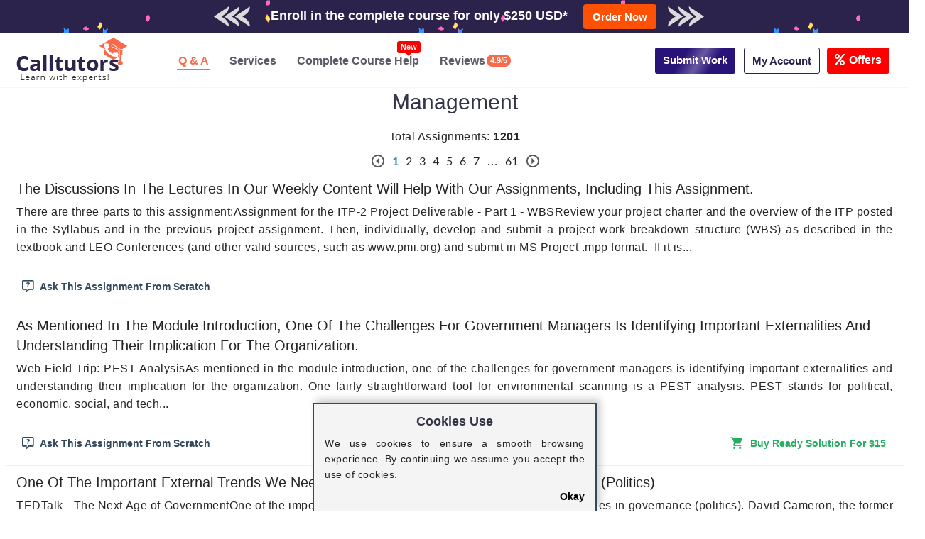

--- FILE ---
content_type: text/html; charset=UTF-8
request_url: https://www.calltutors.com/AssignmentLibrary/management
body_size: 24570
content:
<!DOCTYPE html>
<html lang="en">

<head>
<!-- <script src="https://www.google.com/recaptcha/api.js" async defer></script> -->

<script src="https://www.google.com/recaptcha/api.js" async defer></script>
<script src="https://www.google.com/recaptcha/api.js?onload=onloadCallback&render=explicit"
    async defer>
</script>
<!-- <script src="https://www.google.com/recaptcha/api.js?onload=onloadCallback&render=explicit"
    async defer>
</script> -->
<!-- <script type="text/javascript">
    window.onload = function() {
        var $recaptcha = document.querySelector('#g-recaptcha-response');

        if ($recaptcha) {
            $recaptcha.setAttribute("required", "required");
        }
    };
</script> -->
<script type="text/javascript">
    window.onload = function() {
        console.log("hello")
        var $recaptcha = document.querySelector('#g-recaptcha-response');
        var $form = document.getElementById('courseHelp');

        if ($recaptcha) {
          $recaptcha.value = '';
            $form.addEventListener('submit', function(event) {
                if (!$recaptcha.value) {
                    event.preventDefault();
                    alert('Please fill in the reCAPTCHA.');
                    
                }
            });
        }
    };
</script>

  <meta name="msvalidate.01" content="BD8B0D0D2B0A9C0CFB2AD8D6AFC13775" />
  <meta name="_mg-domain-verification" content="780c26b3cf01609010d4e866b2d32b44" />
  <meta charset="utf-8">
  <meta http-equiv="x-ua-compatible" content="ie=edge">
  <!-- <meta name="viewport" content="width=device-width,initial-scale=1"> -->
  <meta name="viewport" content="width=device-width, height=device-height, initial-scale=1.0, user-scalable=0, minimum-scale=1.0, maximum-scale=1.0">

  <link rel="dns-prefetch" href="https://maxcdn.bootstrapcdn.com">
  <link rel="dns-prefetch" href="https://cdnjs.cloudflare.com">
  <link rel="dns-prefetch" href="https://cdn.materialdesignicons.com">
  <link rel="dns-prefetch" href="https://fonts.googleapis.com/">
  <link rel="dns-prefetch" href="https://www.google-analytics.com">
  <link rel="dns-prefetch" href="https://fonts.gstatic.com">
  <link rel="dns-prefetch" href="https://code.jquery.com">
  <link rel="dns-prefetch" href="https://use.fontawesome.com">

  <link rel="preload" href="https://use.fontawesome.com/releases/v5.7.0/css/all.css" integrity="sha384-lZN37f5QGtY3VHgisS14W3ExzMWZxybE1SJSEsQp9S+oqd12jhcu+A56Ebc1zFSJ" crossorigin="anonymous"
    as="style" onload="this.rel='stylesheet'">
  <link rel="preload" href="https://fonts.googleapis.com/css2?family=Open+Sans:ital,wght@0,300;0,400;0,600;0,700;0,800;1,400&family=Roboto:wght@100;300;400;500;700;900&display=swap"
    as="style">
  <!-- Latest compiled JavaScript -->
  <style>
    @media only screen and (max-width: 1200px) and (min-width: 992px) { .container {width: 1020px !important;}}
    @media (min-width: 1200px) { .container { width: 1264px !important; } }
    .container-header {padding-right: 15px; padding-left: 15px; margin-right: auto; margin-left: auto;}

  a{
    color:#000;
  }
  </style>
  
  <meta name="keywords" content="Call Tutors,CallTutors,Call,Tutors,Tutor,Assignments,Help,Assignment,Assignment Help">
<meta name="description" content="Take solutions from Assignment library for assignments, essays, dissertation on subjects like Law, accounting, management, marketing, computer science, economic">
<meta property="og:locale" content="en_US">
<meta property="og:title" content="Call Tutors - Homework Solutions Library | Research Paper Help">
<meta property="og:type" content="website">
<meta property="og:image" content="<br />
<b>Warning</b>:  Undefined variable $img in <b>/home/u706648698/domains/calltutors.com/public_html/SEOBoilerPlate.php</b> on line <b>15</b><br />
">
<meta property="og:image:type" content="image/webp">
<meta property="og:image:width" content="310">
<meta property="og:image:height" content="310">
<meta property="og:url" content="https://www.calltutors.com/AssignmentLibrary/management">
<meta property="og:description" content="Take solutions from Assignment library for assignments, essays, dissertation on subjects like Law, accounting, management, marketing, computer science, economic">
<meta property="og:site_name" content="Call Tutors - Homework Solutions Library | Research Paper Help">
<meta name="twitter:card" content="summary">
<meta name="twitter:site" content="@call_tutors">
<meta name="twitter:url" content="https://www.calltutors.com/AssignmentLibrary/management">
<meta name="twitter:title" content="Call Tutors - Homework Solutions Library | Research Paper Help">
<meta name="twitter:image" content="<br />
<b>Warning</b>:  Undefined variable $img in <b>/home/u706648698/domains/calltutors.com/public_html/SEOBoilerPlate.php</b> on line <b>26</b><br />
">
<meta name="twitter:description" content="Take solutions from Assignment library for assignments, essays, dissertation on subjects like Law, accounting, management, marketing, computer science, economic">
<meta name="author" content="https://www.calltutors.com"/>
<meta name="Copyright" content="Copyright 2026 @ CallTutors.com"/>
<meta name="distribution" content="Global"/>
<meta name="robots" content="noodp"/>
<link rel="canonical" href="https://www.calltutors.com/AssignmentLibrary/management">
<title>Call Tutors - Homework Solutions Library | Research Paper Help</title><meta name="theme-color" content="#34495E">
      <link rel="icon" type="image/png" sizes="310x310"
      href="https://www.calltutors.com/favicon/fav-icon-calltutors.47.27.png">


<link rel="stylesheet" type="text/css" media="screen" href="https://www.calltutors.com/resources/css/Font.min.47.27.css"><link rel="stylesheet" type="text/css" media="screen" href="https://cdn.materialdesignicons.com/1.6.50/css/materialdesignicons.min.css"><link rel="stylesheet" type="text/css" media="screen" href="https://maxcdn.bootstrapcdn.com/bootstrap/3.3.7/css/bootstrap.min.css"><link rel="stylesheet" type="text/css" media="screen" href="https://cdnjs.cloudflare.com/ajax/libs/flag-icon-css/3.1.0/css/flag-icon.min.css"><link rel="stylesheet" type="text/css" media="screen" href="https://www.calltutors.com/resources/css/Folio.min.47.27.css"><link rel="stylesheet" type="text/css" media="screen" href="https://www.calltutors.com/resources/css/Form.min.47.27.css"><link rel="stylesheet" type="text/css" media="screen" href="https://www.calltutors.com/resources/css/FormMaterialTheme.min.47.27.css"><link rel="stylesheet" type="text/css" media="screen" href="https://www.calltutors.com/resources/css/LoadingPopUp.min.47.27.css"><link rel="stylesheet" type="text/css" media="screen" href="https://www.calltutors.com/resources/css/PopUp.min.47.27.css"><link rel="stylesheet" type="text/css" media="screen" href="https://www.calltutors.com/resources/css/PluginFix.min.47.27.css"><link rel="stylesheet" type="text/css" media="screen" href="https://www.calltutors.com/resources/css/Main.min.47.27.css"><script type="text/javascript" src="https://code.jquery.com/jquery-3.2.0.min.js"></script><script type="text/javascript" src="https://cdnjs.cloudflare.com/ajax/libs/jquery-mousewheel/3.1.13/jquery.mousewheel.min.js"></script><script type="text/javascript" src="https://cdnjs.cloudflare.com/ajax/libs/gsap/1.19.1/TweenMax.min.js"></script><script type="text/javascript" src="https://cdnjs.cloudflare.com/ajax/libs/jquery.form/4.1.0/jquery.form.min.js"></script><script type="text/javascript" src="https://www.calltutors.com/resources/js/Folio.min.47.27.js"></script><script type="text/javascript" src="https://www.calltutors.com/resources/js/Form.min.47.27.js"></script><script type="text/javascript" src="https://www.calltutors.com/resources/js/LoadingPopUp.min.47.27.js"></script><script type="text/javascript" src="https://www.calltutors.com/resources/js/PopUp.min.47.27.js"></script><script type="text/javascript" src="https://www.calltutors.com/resources/js/Main.min.47.27.js"></script>
 
  <link href="https://www.calltutors.com/resources/css/slick.css" rel="stylesheet" onload="this.media='all'">
  <link href="https://www.calltutors.com/resources/css/slick-theme.css" rel="stylesheet" onload="this.media='all'">
  <link href="https://www.calltutors.com/resources/css/calltutor.css?version=51" rel="stylesheet">


  <script type="text/javascript">
    var order_id;
    window.SiteAddress = 'https://www.calltutors.com';
    window.ActivePage = 'AssignmentLibrary';
    window.DownloadQualityReportURL = 'https://www.dropbox.com/s/fx5v3h17k848fxx/Quality%20Report.pdf?dl=1';
    window.IsLoggedIn = false  </script>


  
<script type="text/javascript">
    //<![CDATA[
    var tlJsHost = ((window.location.protocol === 'https:') ? 'https://secure.comodo.com/' :
        'http://www.trustlogo.com/');
    document.write(decodeURI("%3Cscript src='" + tlJsHost +
        "trustlogo/javascript/trustlogo.js' type='text/javascript'%3E%3C/script%3E"));
    //]]>
</script>
<!-- Google Tag Manager -->
<script>
    setTimeout(function() {
(function (w, d, s, l, i) {
        w[l] = w[l] || []; w[l].push({
            'gtm.start':
                new Date().getTime(), event: 'gtm.js'
        }); var f = d.getElementsByTagName(s)[0],
            j = d.createElement(s), dl = l != 'dataLayer' ? '&l=' + l : ''; j.async = true; j.src =
                'https://www.googletagmanager.com/gtm.js?id=' + i + dl; f.parentNode.insertBefore(j, f);
    })(window, document, 'script', 'dataLayer', 'GTM-ML6BT6T');
}, 3000);
    </script>
<!-- End Google Tag Manager -->

<!-- Google Tag Manager (noscript) -->
<noscript>
    <iframe src="https://www.googletagmanager.com/ns.html?id=GTM-ML6BT6T" height="0" width="0" style="display:none;visibility:hidden"></iframe>
</noscript>
<!-- End Google Tag Manager (noscript) -->

<script>
    $(function () {
        var loc = window.location.href;
        if (loc == "https://www.calltutors.com/") {
            $(".dropBtn").removeClass("hidden");
        }
    });
</script>


    
</head>

<body>
    <div id="main">
    <input type="hidden" id="doing_pay" value="AssignmentLibrary" />
          <div class="header test" id="dynamic">

        <div id="Menu" >
          <ul>
            <li>
              <span class="MenuTitle">Menu</span>
            </li>
            <li><a href="https://www.calltutors.com/" title="Home" ><span class="mdi mdi-home"></span>Home</a></li><li><a href="https://www.calltutors.com/ask-question" title="Ask a Question" ><span class="mdi mdi-comment-question-outline"></span>Ask a Question</a></li><li><a href="https://www.calltutors.com/AssignmentLibrary" title="Assignment Library" ><span class="mdi mdi-library"></span>Assignment Library</a></li><li><a href="https://www.calltutors.com/complete-course-help" title="Complete Course Help " ><span class="mdi mdi-library"></span>Complete Course Help </a></li><li><a href="https://www.calltutors.com/user/Login" title="Login" ><span class="mdi mdi-account"></span>Login</a></li><li><a href="https://www.calltutors.com/user/Register" title="Free Register" ><span class="mdi mdi-account-plus"></span>Free Register</a></li><li><a href="https://www.calltutors.com/PlagiarismCheck" title="Plagiarism Check" ><span class="mdi mdi-verified"></span>Plagiarism Check</a></li><li><a href="https://www.calltutors.com/BecomeTutor" title="Become Tutor" ><span class="mdi mdi-school"></span>Become Tutor</a></li><li><a href="https://www.calltutors.com/ContactUs" title="Contact Us" ><span class="mdi mdi-email-open"></span>Contact Us</a></li><li><a href="https://www.calltutors.com/PaymentPolicy" title="Payment Policy" ><span class="mdi mdi-cash-usd"></span>Payment Policy</a></li><li><a href="https://www.calltutors.com/RefundPolicy" title="Refund Policy" ><span class="mdi mdi-cash-usd"></span>Refund Policy</a></li><li><a href="https://www.calltutors.com/CancellationPolicy" title="Cancellation Policy" ><span class="mdi mdi-close-circle"></span>Cancellation Policy</a></li><li><a href="https://www.calltutors.com/TermsAndConditions" title="Terms And Conditions" ><span class="mdi mdi-file-document"></span>Terms And Conditions</a></li><li><a href="https://www.calltutors.com/Disclaimer" title="Disclaimer" ><span class="mdi mdi-alert"></span>Disclaimer</a></li><li><a href="https://www.calltutors.com/CopyrightPolicy" title="Copyright Policy" ><span class="mdi mdi-copyright"></span>Copyright Policy</a></li>          </ul>
        </div>


      

        <div class="top-bar-cal">
          <div class="container-fluid">
                        <!-- <a href="https://www.calltutors.com/AskAssignment" class="pay-line">Trusted By Thousands Of Students Worldwide. Pay As You Like!</a> -->

<div class="row">
  <div class="col-md-12">
    <div class="offer-bar">
      <h5><span class="ar-hide-m"><img src="https://www.calltutors.com/resources/images/arrow-left.png"
            class="img-fluid" width="51px" height="29px"></span><span class="blink">

            Enroll in the complete course for only $250 USD* </h5>
      <!-- <h5><span class="ar-hide-m"><img src="https://www.calltutors.com/resources/images/arrow-left.png" class="img-fluid" ></span><span class="blink">GET QUOTE IN 2 MINUTES*</span></h5> -->
      <a href="https://www.calltutors.com/ask-question" class="btn order-now">Order Now</a><span class="ar-hide-m"><img
          src="https://www.calltutors.com/resources/images/arrow-right.png" class="img-fluid" width="51px" height="29px"></span>
    </div>
  </div>
</div> 
          </div>
        </div>
        <div class="main-header">
          <div class="container MainFrame">
            <div class="row" id="HeaderCompacted">
              <div class="col-xs-8 LogoContainer">
                <a href="https://www.calltutors.com"><img src="https://www.calltutors.com/resources/images/ct-logo.webp"
                    width="156px" height="63px" alt="logo"></a>

              </div>
              <div class="col-xs-4 UserOptionContainer">
                                  <a title="Login" href="https://www.calltutors.com/user/Login">
                    <span class="mdi mdi-account"></span>
                  </a>
                  <a title="Register" href="https://www.calltutors.com/user/Register">
                    <span class="mdi mdi-account-plus"></span>
                  </a>
                                </div>
            </div>
            <div class="row" id="HeaderExpandedTop">
              <div class="col-sm-4 text-left">
                <span id="PlagiarismCheckLinkContainer">
                  <!--<svg version="1.1" id="StarBadge" xmlns="http://www.w3.org/2000/svg" xmlns:xlink="http://www.w3.org/1999/xlink" x="0px" y="0px"
	 viewBox="0 0 489.327 489.327" style="enable-background:new 0 0 489.327 489.327;" xml:space="preserve">
	<g fill="#2C3E50">
		<path d="M476.616,273.213l-9.1-12.6c-7.6-10.4-7.7-24.5-0.3-35.1l8.9-12.7c10.4-14.8,5.5-35.3-10.3-43.9l-13.6-7.4
			c-11.3-6.1-17.5-18.8-15.3-31.5l2.6-15.4c3-17.8-10.2-34.3-28.2-35l-15.4-0.7c-12.8-0.5-23.8-9.3-27.4-21.7l-4.3-15
			c-5-17.4-24-26.4-40.4-19.2l-14.2,6.2c-11.8,5.1-25.5,2.1-34-7.6l-10.3-11.6c-12-13.5-33-13.3-44.7,0.3l-10.1,11.8
			c-8.4,9.7-22,13-33.9,8.1l-14.3-5.9c-16.6-6.9-35.4,2.4-40.2,19.9l-4.1,15c-3.5,12.6-14.4,21.5-27.1,22.2l-15.4,0.9
			c-17.9,1-30.9,17.7-27.6,35.4l2.8,15.3c2.3,12.7-3.7,25.5-14.9,31.7l-13.5,7.6c-15.7,8.8-20.2,29.4-9.6,44l9.1,12.6
			c7.6,10.4,7.7,24.5,0.3,35.1l-9.1,12.8c-10.4,14.8-5.5,35.3,10.3,43.9l13.6,7.4c11.3,6.1,17.5,18.8,15.3,31.5l-2.5,15.2
			c-3,17.8,10.2,34.3,28.2,35l15.4,0.7c12.8,0.5,23.8,9.3,27.4,21.7l4.3,15c5,17.4,24,26.4,40.4,19.2l14.2-6.2
			c11.8-5.1,25.5-2.1,34,7.5l10.3,11.6c12,13.5,33,13.3,44.7-0.3l10.1-11.8c8.4-9.7,22-13,33.9-8.1l14.3,5.9
			c16.6,6.9,35.4-2.4,40.2-19.9l4.1-15c3.4-12.4,14.3-21.3,27.1-22.1l15.4-0.9c17.9-1,30.9-17.7,27.6-35.5l-2.8-15.3
			c-2.3-12.7,3.7-25.5,14.9-31.7l13.5-7.6C482.716,308.513,487.216,287.813,476.616,273.213z M244.616,393.513
			c-82.4,0-149.2-67.3-149.2-150.3s66.8-150.4,149.2-150.4s149.2,67.3,149.2,150.3S327.016,393.513,244.616,393.513z"/>
		<path fill-opacity="0" d="M332.316,205.213l-55.8-4.1l-21.1-52.2c-4-9.8-17.8-9.8-21.7,0l-21.1,52.2l-55.8,4.1c-10.5,0.8-14.8,14-6.7,20.8
			l42.7,36.3l-13.4,54.7c-2.5,10.3,8.6,18.5,17.6,12.9l47.5-29.7l47.5,29.7c8.9,5.6,20.1-2.6,17.6-12.9l-13.4-54.7l42.7-36.3
			C347.116,219.213,342.816,206.013,332.316,205.213z"/>
	</g>
</svg>
-->
                  <a href="https://www.calltutors.com/PlagiarismCheck" class="IconLink">
                    <span class="mdi mdi-verified"></span>Plagiarism Report
                  </a>
                </span>
                                  <a href="https://www.calltutors.com/survey" class="m-offer">
                    <span><i class="fa fa-usd" aria-hidden="true"></i></span>Earn Money<span class="pulse"></span>
                  </a>
                              </div>
              <div class="col-sm-8 text-right">
                
                                  <a href="https://www.calltutors.com/user/Login" class="IconLink">
                    <span class="mdi mdi-account"></span>
                    Login
                  </a>
                  <a href="https://www.calltutors.com/user/Register" class="IconLink">
                    <span class="mdi mdi-account-plus"></span>
                    Free Register
                  </a>
                  

              </div>



            </div>







            <div class="row" id="HeaderExpanded">
              <div class="col-sm-2 LogoContainer">
                <a href="https://www.calltutors.com" class="sticky-hide"><img
                    src="https://www.calltutors.com/resources/images/ct-logo.webp" width="156px" height="63px"
                    alt="logo"></a>
                <a href="https://www.calltutors.com" class="stick-logo"><img
                    src="https://www.calltutors.com/resources/images/ct-logo.webp" width="156px" height="63px"
                    alt="logo"></a>
                <a id="MenuButton" title="Menu">
                  <span class="fas fa-bars"></span>
                </a>

                <a href="https://www.calltutors.com/ask-question" class="btn-getstarted" title="Get Started"><span><i
                      class="fas fa-question"></i></span></a>
              </div>


              <div class="col-sm-10 HeaderExpandedLinkContainer">
                                <!-- <a href="https://www.calltutors.com/ask-question" >
                  <span class="mdi mdi-comment-question-outline"></span>
                  Ask a Question
                </a> -->
                                  <!-- <a href="https://www.calltutors.com/Experts" >
                    <span class="mdi mdi-school"></span>
                    Tutors
                  </a> -->
                                <!-- <a href="https://www.calltutors.com" >
                  <span class="mdi mdi-home"></span>
                 Home
                </a> -->
                <!-- <div class="dropdown app-menu">
                  <a href="#" class="dropdown-toggle" data-toggle="dropdown">                  
                  AI APPs
                  <span class="caret"></span>
                  </a>
                  <ul class="dropdown-menu">
                    <li><a href="https://www.calltutors.com/blog-writing-app">Blog writing app</a></li>
                    <li><a href="https://www.calltutors.com/summarizer">Summarizer</a></li>
                    <li><a href="https://www.calltutors.com/literature-review-generate-app">Literature review generate app</a></li>
                  </ul>
                </div> -->


                <a href="https://www.calltutors.com/AssignmentLibrary" class="current" >
                  <span class="mdi mdi-library"></span>
                  Q & A
                </a>
                                  <a href="https://www.calltutors.com/#service">
                    <span class="mdi mdi-settings"></span>
                    Services
                  </a>


                  <a href="https://www.calltutors.com/complete-course-help" >
                    <span class="mdi mdi-note-text"></span>
                    Complete course help <span class="blink badge badge-danger new-btn-notification">New</span>
                  </a>

                  <!-- <a href="https://www.calltutors.com/online-tutoring" >
                    <span class="mdi mdi-comment-account-outline"></span>
                    Online tutoring
                  </a> -->


                  <a href="https://www.calltutors.com/Reviews" >
                    <span class="mdi mdi-comment-account-outline"></span>
                    Reviews <span class="badge">4.9/5</span>
                  </a>

                



                                  <!-- <a href="https://www.calltutors.com/PlagiarismCheck" >
                  
                  <span class="mdi mdi-verified"></span>
                  Plagiarism Report
                </a> -->
                                    <!-- <a id="HeaderServiceMenuButton">
                    <span class="mdi mdi-apps"></span>
                    Services
                  </a> -->
                
                <div class="Message-box">
                                  </div>

                <div class="right-s">
                  <a class="ask-btn-question btn-live-chat " href="https://www.calltutors.com/ask-question" >
                    <span class="mdi mdi-comment-question-outline"></span>
                    Submit Work
                  </a>

                  <div class="user-dropdown"><a style="border-right:none;" href="#">
                    </a><a href="#" class="user-pro " type="button" data-toggle="dropdown"><span
                        class="mdi mdi-account-card-details"></span>My Account</a>
                    <div class="user-page">
                      <ul>
                        <li><a href="https://www.calltutors.com/ask-question"> <span
                              class="mdi mdi-comment-question-outline"></span>Ask a Question</a></li>
                                                  <li>
                            <a href="https://www.calltutors.com/user/Login">
                              <span class="mdi mdi-account"></span>Login</a>
                          </li>
                          <li>
                            <a href="https://www.calltutors.com/user/Register">
                              <span class="mdi mdi-account-plus"></span>Free Register</a>
                          </li>
                                                <li><a href="https://www.calltutors.com/Settings"><span
                              class="mdi mdi-settings"></span>Settings</a></li>

                        <li><a href="https://www.calltutors.com/survey"><span class="mdi mdi-logout-variant"></span>Fill
                            Profile & Get $2</a></li>
                        <!-- <li><a href="https://www.calltutors.com/online-compiler"><span class="mdi mdi-comment-account-outline"></span>Compiler</a></li> -->
                        <li><a href="https://www.calltutors.com/study-help"><span class="mdi mdi-note-text"></span> Study
                            help</a></li>
                        <li><a href="https://www.calltutors.com/online-tutoring"><span
                              class="mdi mdi-verified"></span>Online Tutoring</a></li>
                        <li><a href="https://www.calltutors.com/PlagiarismCheck"><span
                              class="mdi mdi-verified"></span>Plagiarism Report</a></li>
                        
                                              </ul>
                    </div>
                  </div>

                  <a class="btn-offer " href="https://www.calltutors.com/offer" >

                    <span class="mr-3"><i class="fa fa-percent" aria-hidden="true"></i></span>Offers
                  </a>

                </div>

              </div>
            </div>

          </div>
        </div>
      </div>
      </div>

  
    <div class="row ContentBody">
        <div class="col-sm-12">
            <h2>
                Management            </h2>
            <p class="text-center">
                Total Assignments: <b>1201</b>
            </p>
            <div class="container">
                                        <div class="row">
                            <div class="col-sm-12 text-center">
                                <div id="PaginationTop" class="Pagination"
                                     data-Folio
                                     data-total-pages="61"
                                     data-max-pages="9"
                                     data-active-page="1"
                                     data-previous-class="mdi mdi-arrow-left-drop-circle-outline"
                                     data-next-class="mdi mdi-arrow-right-drop-circle-outline"
                                     data-infinite-scrolling="true"
                                     data-on-update="SubjectPaginationOnUpdate"
                                     data-disable-initial-on-update="true"></div>
                            </div>
                        </div>
                                                <div class="row SubjectAssignment">
                            <div class="col-sm-12">
                                <a class="Title" href="https://www.calltutors.com/Assignments/the-discussions-in-the-lectures-in-our-weekly-content-will-help-with-our-assignm">
                                    The discussions in the Lectures in our weekly Content will help with our assignments, including this assignment.                                </a>
                                <p class="Description">
                                    There are three parts to this assignment:Assignment for the ITP-2 Project Deliverable - Part 1 - WBSReview your project charter and the overview of the ITP posted in the Syllabus and in the previous project assignment.&nbsp;Then, individually, develop and submit a project work breakdown structure (WBS) as described in the textbook and LEO Conferences (and other valid sources, such as www.pmi.org) and submit in MS Project .mpp format.&nbsp; If it is...
                                </p>
                                <div class="OptionContainer">
                                    <a class="IconLink AskLink" title="Ask This Assignment From Scratch"  rel="nofollow"
                                       href="https://www.calltutors.com/AskAssignment?Assignment=the-discussions-in-the-lectures-in-our-weekly-content-will-help-with-our-assignm">
                                        <span class="mdi mdi-comment-question-outline"></span>
                                        Ask This Assignment From Scratch
                                    </a>
                                                                    </div>
                            </div>
                        </div>
                                                <div class="row SubjectAssignment">
                            <div class="col-sm-12">
                                <a class="Title" href="https://www.calltutors.com/Assignments/as-mentioned-in-the-module-introduction-one-of-the-challenges-for-government-man">
                                    As mentioned in the module introduction, one of the challenges for government managers is identifying important externalities and understanding their implication for the organization.                                </a>
                                <p class="Description">
                                    Web Field Trip: PEST AnalysisAs mentioned in the module introduction, one of the challenges for government managers is identifying important externalities and understanding their implication for the organization. One fairly straightforward tool for environmental scanning is a PEST analysis. PEST stands for political, economic, social, and tech...
                                </p>
                                <div class="OptionContainer">
                                    <a class="IconLink AskLink" title="Ask This Assignment From Scratch"  rel="nofollow"
                                       href="https://www.calltutors.com/AskAssignment?Assignment=as-mentioned-in-the-module-introduction-one-of-the-challenges-for-government-man">
                                        <span class="mdi mdi-comment-question-outline"></span>
                                        Ask This Assignment From Scratch
                                    </a>
                                                                            <a class="IconLink PurchaseLink" title="Buy This Assignment Now"     rel="nofollow"
                                        href="https://www.calltutors.com/PurchaseAssignments/as-mentioned-in-the-module-introduction-one-of-the-challenges-for-government-man">
                                            <span class="mdi mdi-cart"></span>
                                            Buy Ready Solution For $15                                        </a>
                                                                        </div>
                            </div>
                        </div>
                                                <div class="row SubjectAssignment">
                            <div class="col-sm-12">
                                <a class="Title" href="https://www.calltutors.com/Assignments/one-of-the-important-external-trends-we-need-to-track-involves-changes-in-govern">
                                    One of the important external trends we need to track involves changes in governance (politics)                                </a>
                                <p class="Description">
                                    TEDTalk - The Next Age of GovernmentOne of the important external trends we need to track involves changes in governance (politics). David Cameron, the former United Kingdom Prime Minister, suggests that we are entering a new era where governments have less power and money, and technology is helping empower people in new ways. He goes on to suggest that there is an opportunity to remake ...
                                </p>
                                <div class="OptionContainer">
                                    <a class="IconLink AskLink" title="Ask This Assignment From Scratch"  rel="nofollow"
                                       href="https://www.calltutors.com/AskAssignment?Assignment=one-of-the-important-external-trends-we-need-to-track-involves-changes-in-govern">
                                        <span class="mdi mdi-comment-question-outline"></span>
                                        Ask This Assignment From Scratch
                                    </a>
                                                                            <a class="IconLink PurchaseLink" title="Buy This Assignment Now"     rel="nofollow"
                                        href="https://www.calltutors.com/PurchaseAssignments/one-of-the-important-external-trends-we-need-to-track-involves-changes-in-govern">
                                            <span class="mdi mdi-cart"></span>
                                            Buy Ready Solution For $15                                        </a>
                                                                        </div>
                            </div>
                        </div>
                                                <div class="row SubjectAssignment">
                            <div class="col-sm-12">
                                <a class="Title" href="https://www.calltutors.com/Assignments/diversity-programs-in-organisations-contribute-to-performance-improvement-and-co">
                                    Diversity programs in organisations contribute to performance improvement and competitive advantage.                                </a>
                                <p class="Description">
                                    Diversity programs in organisations contribute to performance improvement and&nbsp;competitive advantage. Discuss critically, with reference to the academic literature, on how&nbsp;to capitalise on the benefits and minimise the potential costs of diversity within an&nbsp;organisation....
                                </p>
                                <div class="OptionContainer">
                                    <a class="IconLink AskLink" title="Ask This Assignment From Scratch"  rel="nofollow"
                                       href="https://www.calltutors.com/AskAssignment?Assignment=diversity-programs-in-organisations-contribute-to-performance-improvement-and-co">
                                        <span class="mdi mdi-comment-question-outline"></span>
                                        Ask This Assignment From Scratch
                                    </a>
                                                                    </div>
                            </div>
                        </div>
                                                <div class="row SubjectAssignment">
                            <div class="col-sm-12">
                                <a class="Title" href="https://www.calltutors.com/Assignments/dr-robert-smith-owned-his-family-practice-for-over-20-years-he-came-from-a-famil">
                                    Dr. Robert Smith owned his family practice for over 20 years. He came from a family of success. His father was a brain surgeon and his mother a well-known author. His younger brother, Saul, owned his own accounting firm for several years, but came to work                                </a>
                                <p class="Description">
                                    Dr. Robert Smith owned his family practice for over 20 years. He came from a family of success. His father was a brain surgeon and his mother a well-known author. His younger brother, Saul, owned his own accounting firm for several years, but came to work with Dr. Smith after he sold it for a modest amount.After graduating at the top of his class from Johns Hopkins University, Dr. Smith was awarded a cardiothoracic surgery fellowship in New York. He spent a few years there and wa...
                                </p>
                                <div class="OptionContainer">
                                    <a class="IconLink AskLink" title="Ask This Assignment From Scratch"  rel="nofollow"
                                       href="https://www.calltutors.com/AskAssignment?Assignment=dr-robert-smith-owned-his-family-practice-for-over-20-years-he-came-from-a-famil">
                                        <span class="mdi mdi-comment-question-outline"></span>
                                        Ask This Assignment From Scratch
                                    </a>
                                                                    </div>
                            </div>
                        </div>
                                                <div class="row SubjectAssignment">
                            <div class="col-sm-12">
                                <a class="Title" href="https://www.calltutors.com/Assignments/critically-evaluate-the-relationship-between-the-organisations-corporate-busines">
                                    Critically evaluate the relationship between the organisation’s, corporate, business and operational strategies                                </a>
                                <p class="Description">
                                    Instructions:Following your presentation, you should now prepare a new strategic plan:COMPANY SELECTED IS FABINDIACritically evaluate the relationship between the organisation’s, corporate, business and operational strategiesApply strategic models and tools to recommend strategic options for the organisation...
                                </p>
                                <div class="OptionContainer">
                                    <a class="IconLink AskLink" title="Ask This Assignment From Scratch"  rel="nofollow"
                                       href="https://www.calltutors.com/AskAssignment?Assignment=critically-evaluate-the-relationship-between-the-organisations-corporate-busines">
                                        <span class="mdi mdi-comment-question-outline"></span>
                                        Ask This Assignment From Scratch
                                    </a>
                                                                    </div>
                            </div>
                        </div>
                                                <div class="row SubjectAssignment">
                            <div class="col-sm-12">
                                <a class="Title" href="https://www.calltutors.com/Assignments/for-this-assignment-you-are-to-watch-the-movie-moneyball-2011-and-write-a-paper-">
                                    For this assignment you are to watch the movie Moneyball (2011) and write a paper discussing four uniquely different lessons that any business can use to help their success.                                </a>
                                <p class="Description">
                                    cThe paper is limited to a title page, two pages of content and a bibliography. (Hint: There is one source every student should have)The paper needs to be submitted in .pdf format.&nbsp;There are copies of Moneyball in the library as well it is currently available on Netflix.&nbsp;...
                                </p>
                                <div class="OptionContainer">
                                    <a class="IconLink AskLink" title="Ask This Assignment From Scratch"  rel="nofollow"
                                       href="https://www.calltutors.com/AskAssignment?Assignment=for-this-assignment-you-are-to-watch-the-movie-moneyball-2011-and-write-a-paper-">
                                        <span class="mdi mdi-comment-question-outline"></span>
                                        Ask This Assignment From Scratch
                                    </a>
                                                                    </div>
                            </div>
                        </div>
                                                <div class="row SubjectAssignment">
                            <div class="col-sm-12">
                                <a class="Title" href="https://www.calltutors.com/Assignments/does-creating-an-innovative-organization-require-excellent-leadership-qualities">
                                    Does creating an innovative organization require excellent leadership qualities?                                </a>
                                <p class="Description">
                                    Topic : Does creating an innovative organization require excellent leadership qualities?The exam paper is a essay that includes students’ reasoned opinions and assessments on the views presented or the problem addressed in the literature. An essay is a short and argumentative, often critical, reasoning on a topic, problem or phenomenon. Even though essays express and present the author’s personal opinions or views, it is important to address the problem in a logical, argumentativ...
                                </p>
                                <div class="OptionContainer">
                                    <a class="IconLink AskLink" title="Ask This Assignment From Scratch"  rel="nofollow"
                                       href="https://www.calltutors.com/AskAssignment?Assignment=does-creating-an-innovative-organization-require-excellent-leadership-qualities">
                                        <span class="mdi mdi-comment-question-outline"></span>
                                        Ask This Assignment From Scratch
                                    </a>
                                                                    </div>
                            </div>
                        </div>
                                                <div class="row SubjectAssignment">
                            <div class="col-sm-12">
                                <a class="Title" href="https://www.calltutors.com/Assignments/analyzing-qualitative-and-quantitative-data">
                                    Analyzing Qualitative And Quantitative Data                                </a>
                                <p class="Description">
                                    Module 5: Analyzing Qualitative and Quantitative Data...
                                </p>
                                <div class="OptionContainer">
                                    <a class="IconLink AskLink" title="Ask This Assignment From Scratch"  rel="nofollow"
                                       href="https://www.calltutors.com/AskAssignment?Assignment=analyzing-qualitative-and-quantitative-data">
                                        <span class="mdi mdi-comment-question-outline"></span>
                                        Ask This Assignment From Scratch
                                    </a>
                                                                            <a class="IconLink PurchaseLink" title="Buy This Assignment Now"     rel="nofollow"
                                        href="https://www.calltutors.com/PurchaseAssignments/analyzing-qualitative-and-quantitative-data">
                                            <span class="mdi mdi-cart"></span>
                                            Buy Ready Solution For $15                                        </a>
                                                                        </div>
                            </div>
                        </div>
                                                <div class="row SubjectAssignment">
                            <div class="col-sm-12">
                                <a class="Title" href="https://www.calltutors.com/Assignments/visit-the-employment-studies-institute">
                                    Visit The Employment Studies Institute                                </a>
                                <p class="Description">
                                    Web Field Trip: Visit The Employment Studies InstituteA key component of an effective development plan is identifying important competencies regarding your current and target positions. In PA636 you had the opportunity to visit the U.S. government site&nbsp;www.onetonline.org...
                                </p>
                                <div class="OptionContainer">
                                    <a class="IconLink AskLink" title="Ask This Assignment From Scratch"  rel="nofollow"
                                       href="https://www.calltutors.com/AskAssignment?Assignment=visit-the-employment-studies-institute">
                                        <span class="mdi mdi-comment-question-outline"></span>
                                        Ask This Assignment From Scratch
                                    </a>
                                                                            <a class="IconLink PurchaseLink" title="Buy This Assignment Now"     rel="nofollow"
                                        href="https://www.calltutors.com/PurchaseAssignments/visit-the-employment-studies-institute">
                                            <span class="mdi mdi-cart"></span>
                                            Buy Ready Solution For $15                                        </a>
                                                                        </div>
                            </div>
                        </div>
                                                <div class="row SubjectAssignment">
                            <div class="col-sm-12">
                                <a class="Title" href="https://www.calltutors.com/Assignments/in-his-book-the-reflective-manager-donald-schon-suggests-that-there-are-two-comp">
                                    In his book, The Reflective Manager, Donald Schon suggests that there are two competing views of professional knowledge—that is, manager as a technician and manager as craftsman (artist).                                </a>
                                <p class="Description">
                                    Reflection in ActionIn his book,&nbsp;The Reflective Manager, Donald Schon suggests that there are two competing views of professional knowledge—that is, manager as a technician and manager as craftsman (artist). In the MPA program, we have certainly emphasized learning of the management sciences which will be very valuable in your career. On the other hand, managers also face situations...
                                </p>
                                <div class="OptionContainer">
                                    <a class="IconLink AskLink" title="Ask This Assignment From Scratch"  rel="nofollow"
                                       href="https://www.calltutors.com/AskAssignment?Assignment=in-his-book-the-reflective-manager-donald-schon-suggests-that-there-are-two-comp">
                                        <span class="mdi mdi-comment-question-outline"></span>
                                        Ask This Assignment From Scratch
                                    </a>
                                                                            <a class="IconLink PurchaseLink" title="Buy This Assignment Now"     rel="nofollow"
                                        href="https://www.calltutors.com/PurchaseAssignments/in-his-book-the-reflective-manager-donald-schon-suggests-that-there-are-two-comp">
                                            <span class="mdi mdi-cart"></span>
                                            Buy Ready Solution For $15                                        </a>
                                                                        </div>
                            </div>
                        </div>
                                                <div class="row SubjectAssignment">
                            <div class="col-sm-12">
                                <a class="Title" href="https://www.calltutors.com/Assignments/you-will-want-to-revisit-your-pa636-sdlp-and-any-others-you-have-completed-in-th">
                                    You will want to revisit your PA636 SDLP, and any others you have completed in the program, and determine if your career goal has changed                                </a>
                                <p class="Description">
                                    Module 2: Self-Directed Learning Plan Assignment&nbsp;...
                                </p>
                                <div class="OptionContainer">
                                    <a class="IconLink AskLink" title="Ask This Assignment From Scratch"  rel="nofollow"
                                       href="https://www.calltutors.com/AskAssignment?Assignment=you-will-want-to-revisit-your-pa636-sdlp-and-any-others-you-have-completed-in-th">
                                        <span class="mdi mdi-comment-question-outline"></span>
                                        Ask This Assignment From Scratch
                                    </a>
                                                                            <a class="IconLink PurchaseLink" title="Buy This Assignment Now"     rel="nofollow"
                                        href="https://www.calltutors.com/PurchaseAssignments/you-will-want-to-revisit-your-pa636-sdlp-and-any-others-you-have-completed-in-th">
                                            <span class="mdi mdi-cart"></span>
                                            Buy Ready Solution For $15                                        </a>
                                                                        </div>
                            </div>
                        </div>
                                                <div class="row SubjectAssignment">
                            <div class="col-sm-12">
                                <a class="Title" href="https://www.calltutors.com/Assignments/the-following-are-major-tasks-for-a-wedding--use-two-of-the-tasks-to-build-a-wor">
                                    The following are MAJOR tasks for a wedding . Use TWO of the tasks to build a Work Breakdown Structure in Microsoft Project.                                </a>
                                <p class="Description">
                                    The following are MAJOR tasks for a wedding .&nbsp; Use TWO of the tasks to build a Work Breakdown Structure in Microsoft Project.&nbsp;...
                                </p>
                                <div class="OptionContainer">
                                    <a class="IconLink AskLink" title="Ask This Assignment From Scratch"  rel="nofollow"
                                       href="https://www.calltutors.com/AskAssignment?Assignment=the-following-are-major-tasks-for-a-wedding--use-two-of-the-tasks-to-build-a-wor">
                                        <span class="mdi mdi-comment-question-outline"></span>
                                        Ask This Assignment From Scratch
                                    </a>
                                                                    </div>
                            </div>
                        </div>
                                                <div class="row SubjectAssignment">
                            <div class="col-sm-12">
                                <a class="Title" href="https://www.calltutors.com/Assignments/professional-development-memo-assignment">
                                    Professional Development Memo Assignment                                </a>
                                <p class="Description">
                                    Module 1: Professional Development Memo...
                                </p>
                                <div class="OptionContainer">
                                    <a class="IconLink AskLink" title="Ask This Assignment From Scratch"  rel="nofollow"
                                       href="https://www.calltutors.com/AskAssignment?Assignment=professional-development-memo-assignment">
                                        <span class="mdi mdi-comment-question-outline"></span>
                                        Ask This Assignment From Scratch
                                    </a>
                                                                            <a class="IconLink PurchaseLink" title="Buy This Assignment Now"     rel="nofollow"
                                        href="https://www.calltutors.com/PurchaseAssignments/professional-development-memo-assignment">
                                            <span class="mdi mdi-cart"></span>
                                            Buy Ready Solution For $15                                        </a>
                                                                        </div>
                            </div>
                        </div>
                                                <div class="row SubjectAssignment">
                            <div class="col-sm-12">
                                <a class="Title" href="https://www.calltutors.com/Assignments/to-understand-government-careers-one-has-to-understand-how-various-governments-a">
                                    To understand government careers, one has to understand how various governments are structured, including the breakdown by sectors—for example, federal, state, county, and local.                                </a>
                                <p class="Description">
                                    Web Field Trip: Exploring Government Units and CareersTo understand government careers, one has to understand how various governments are structured, including the breakdown by sectors—for example, federal, state, county, and local. One way to understand the breakdown in governments is to visit a professional association relevant to the government, for example, for those interested in co...
                                </p>
                                <div class="OptionContainer">
                                    <a class="IconLink AskLink" title="Ask This Assignment From Scratch"  rel="nofollow"
                                       href="https://www.calltutors.com/AskAssignment?Assignment=to-understand-government-careers-one-has-to-understand-how-various-governments-a">
                                        <span class="mdi mdi-comment-question-outline"></span>
                                        Ask This Assignment From Scratch
                                    </a>
                                                                            <a class="IconLink PurchaseLink" title="Buy This Assignment Now"     rel="nofollow"
                                        href="https://www.calltutors.com/PurchaseAssignments/to-understand-government-careers-one-has-to-understand-how-various-governments-a">
                                            <span class="mdi mdi-cart"></span>
                                            Buy Ready Solution For $15                                        </a>
                                                                        </div>
                            </div>
                        </div>
                                                <div class="row SubjectAssignment">
                            <div class="col-sm-12">
                                <a class="Title" href="https://www.calltutors.com/Assignments/expanding-operations-into-emerging-markets-is-a-growing-trend-for-many-businesse">
                                    Expanding operations into emerging markets is a growing trend for many businesses, including manufacturing.                                </a>
                                <p class="Description">
                                    Schindler India&nbsp;Expanding operations into emerging markets is a growing trend for many businesses, including
manufacturing. In 1925, elevator manufacturer, Schindler, stepped foot in India and pressed for market
penetration since then. In the 1950s the company established local presence, but at the turn of the
century decided to make India a strategic market wi...
                                </p>
                                <div class="OptionContainer">
                                    <a class="IconLink AskLink" title="Ask This Assignment From Scratch"  rel="nofollow"
                                       href="https://www.calltutors.com/AskAssignment?Assignment=expanding-operations-into-emerging-markets-is-a-growing-trend-for-many-businesse">
                                        <span class="mdi mdi-comment-question-outline"></span>
                                        Ask This Assignment From Scratch
                                    </a>
                                                                    </div>
                            </div>
                        </div>
                                                <div class="row SubjectAssignment">
                            <div class="col-sm-12">
                                <a class="Title" href="https://www.calltutors.com/Assignments/compensation-or-reward-management-is-not-just-about-pay-but-there-is-need-to-bal">
                                    Compensation or Reward Management is not just about pay but there is need to balance the various HRM components- Discuss.                                </a>
                                <p class="Description">
                                    Assignment 1:&nbsp;Compensation or Reward Management is not just about pay but there is need to balance the various HRM components- Discuss.&nbsp;Assignment 2:&nbsp;Managing business organisations in a pandemic environment: challenges and prospects. Discuss.&nbsp;Note:&nbsp;In writing the Assignments follow this format: &nbsp...
                                </p>
                                <div class="OptionContainer">
                                    <a class="IconLink AskLink" title="Ask This Assignment From Scratch"  rel="nofollow"
                                       href="https://www.calltutors.com/AskAssignment?Assignment=compensation-or-reward-management-is-not-just-about-pay-but-there-is-need-to-bal">
                                        <span class="mdi mdi-comment-question-outline"></span>
                                        Ask This Assignment From Scratch
                                    </a>
                                                                    </div>
                            </div>
                        </div>
                                                <div class="row SubjectAssignment">
                            <div class="col-sm-12">
                                <a class="Title" href="https://www.calltutors.com/Assignments/complete-the-title-page-with-all-necessary-student-details-and-ensure-that-the-s-2">
                                    Complete the title page with all necessary student details and ensure that the signature of the student is marked in the declaration form.                                </a>
                                <p class="Description">
                                    GENERAL GUIDELINES(Please read the instructions carefully)⦁	Complete the title page with all necessary student details and ensure that the signature of the student is marked in the declaration form.⦁	All assignments must be submitted as an electronic document in MS Word to the LMS (Use 12 Times New Roman script)....
                                </p>
                                <div class="OptionContainer">
                                    <a class="IconLink AskLink" title="Ask This Assignment From Scratch"  rel="nofollow"
                                       href="https://www.calltutors.com/AskAssignment?Assignment=complete-the-title-page-with-all-necessary-student-details-and-ensure-that-the-s-2">
                                        <span class="mdi mdi-comment-question-outline"></span>
                                        Ask This Assignment From Scratch
                                    </a>
                                                                    </div>
                            </div>
                        </div>
                                                <div class="row SubjectAssignment">
                            <div class="col-sm-12">
                                <a class="Title" href="https://www.calltutors.com/Assignments/complete-the-title-page-with-all-necessary-student-details-and-ensure-that-the-s-1">
                                    Complete the title page with all necessary student details and ensure that the signature of the student is marked in the declaration form.                                </a>
                                <p class="Description">
                                    GENERAL GUIDELINES(Please read the instructions carefully)Complete the title page with all necessary student details and ensure that the signature of the student is marked in the declaration form.All assignments must be submitted as an electronic document in MS Word to the LMS (Use 12 Times New Roman script).All assignments must be submitted with an acco...
                                </p>
                                <div class="OptionContainer">
                                    <a class="IconLink AskLink" title="Ask This Assignment From Scratch"  rel="nofollow"
                                       href="https://www.calltutors.com/AskAssignment?Assignment=complete-the-title-page-with-all-necessary-student-details-and-ensure-that-the-s-1">
                                        <span class="mdi mdi-comment-question-outline"></span>
                                        Ask This Assignment From Scratch
                                    </a>
                                                                    </div>
                            </div>
                        </div>
                                                <div class="row SubjectAssignment">
                            <div class="col-sm-12">
                                <a class="Title" href="https://www.calltutors.com/Assignments/critical-issues-in-healthcare-unit-v-powerpoint">
                                    Critical Issues in Healthcare: Unit V PowerPoint                                </a>
                                <p class="Description">
                                    Critical Issues in Healthcare: Unit V PowerPointCreate a PowerPoint presentation about Telehealth Technology that includes the following elements:background,financial implications,ethical concerns (e.g., equality, equity), andmeaningful use of the health technology and its impact.Your presentation must be at least 10 slides in length, not counting the title and reference slides. Each slide should have...
                                </p>
                                <div class="OptionContainer">
                                    <a class="IconLink AskLink" title="Ask This Assignment From Scratch"  rel="nofollow"
                                       href="https://www.calltutors.com/AskAssignment?Assignment=critical-issues-in-healthcare-unit-v-powerpoint">
                                        <span class="mdi mdi-comment-question-outline"></span>
                                        Ask This Assignment From Scratch
                                    </a>
                                                                            <a class="IconLink PurchaseLink" title="Buy This Assignment Now"     rel="nofollow"
                                        href="https://www.calltutors.com/PurchaseAssignments/critical-issues-in-healthcare-unit-v-powerpoint">
                                            <span class="mdi mdi-cart"></span>
                                            Buy Ready Solution For $15                                        </a>
                                                                        </div>
                            </div>
                        </div>
                                                <div class="row">
                            <div class="col-sm-12 text-center">
                                <div id="PaginationBottom" class="Pagination"
                                     data-Folio
                                     data-total-pages="61"
                                     data-max-pages="9"
                                     data-active-page="1"
                                     data-previous-class="mdi mdi-arrow-left-drop-circle-outline"
                                     data-next-class="mdi mdi-arrow-right-drop-circle-outline"
                                     data-infinite-scrolling="true"
                                     data-on-update="SubjectPaginationOnUpdate"
                                     data-disable-initial-on-update="true"></div>
                            </div>
                        </div>
                                    </div>
        </div>
    </div>
    <script type="text/javascript">
        window.SubjectPaginationOnUpdate = function (page) {
            window.location = 'https://www.calltutors.com/AssignmentLibrary/management?Page=' + page;
        };
    </script>
    <script>
    function search_assignment() {
        var search_str = $("#AssignmentQuery").val();
        location.href = "https://www.calltutors.com/AssignmentLibrary#Query=" + encodeURI(search_str);
        return false;
    }

    $("#subcribe_email").click(function(e) {
        $("#response_msg").html('');
    });

    $("#sub_email").click(function() {
        LoadingObject = new LoadingPopUp();
        LoadingObject.Start();

        var email_id = $("#subcribe_email").val();
        var emailReg = /^([\w-\.]+@([\w-]+\.)+[\w-]{2,4})?$/;
        $("#response_msg").html('');

        if (email_id == "") {
            LoadingObject.Stop();
            // $("#response_msg").html('');
            // $("#response_msg").html('Please enter email id');
            // $("#response_msg").css('color','red');

            $.PopUp({
                Class: "Error",
                Title: "Empty",
                Content: "Please enter email id",
                ButtonTexts: ['Okay'],
                ButtonEnums: ['Okay'],
                OnClose: function(res) {

                }
            }).Show();

            return false;
        }
        if (emailReg.test(email_id)) {


            $.ajax({
                url: "https://www.calltutors.com/api/Subscribe",
                type: 'POST',
                dataType: "json",
                data: 'EmailID=' + email_id,
                success: function(response) {
                    LoadingObject.Stop();

                    if (response.Status == "Error") {
                        $.PopUp({
                            Class: "Error",
                            Title: "Already Exist",
                            Content: "Your is Email already subscribed",
                            ButtonTexts: ['Okay'],
                            ButtonEnums: ['Okay'],
                            OnClose: function(res) {

                            }
                        }).Show();
                    } else {
                        $("#subcribe_email").val('');
                        $.PopUp({
                            Class: "Info",
                            Title: "Success",
                            Content: "Thanks for subscribing with us! Don't worry we won't spam your inbox. Look forward to receive exciting offers from us!",
                            ButtonTexts: ['Okay'],
                            ButtonEnums: ['Okay'],
                            OnClose: function(res) {
                                // if (res === 'Okay') {
                                //     location.reload(0);
                                // }
                            }
                        }).Show();

                        // $("#response_msg").html('');
                        // $("#response_msg").html('Thanks for subscribing with us! Don't worry we won't spam your inbox. Look forward to receive exciting offers from us!');
                        // $("#response_msg").css('color','green'); 
                    }

                }
            });
        } else {
            LoadingObject.Stop();

            $.PopUp({
                Class: "Error",
                Title: "Empty",
                Content: "Please enter valid email id",
                ButtonTexts: ['Okay'],
                ButtonEnums: ['Okay'],
                OnClose: function(res) {

                }
            }).Show();

            // $("#response_msg").css('color','red');
            // $("#response_msg").html('Please enter valid email id');
        }
    });
</script>

<style>
    .popup-box {

        position: fixed;
        bottom: 0px;
        right: 220px;
        height: 285px;
        background-color: rgb(237, 239, 244);
        width: 300px;
        border: 1px solid rgba(29, 49, 91, .3);
    }

    .left-block-servey {
        float: left;
        /* width: 100%; */
    }

    .did-you-know .slick-next:after {
        right: 10px;
        top: -8px;
    }
</style>

<a href="https://www.calltutors.com/ask-question" class="ask-question-popups">
    <div class="container-fluids">
        <div class="row experts">
            <div class="col-3">
                <div class="book-icon">
                <i class='fas fa-headset'></i>
                </div>
            </div>
            <div class="col-9">
                <div class="popMessage_container">
                    <p>Get Free Quote!</p>
                    <p>
                        <i class="fa fa-circle color-online"></i><span id="online_tutors">
                            355</span> <span class="Expert_subject"> Experts Online</span>
                    </p>
                </div>
            </div>
        </div>
    </div>
</a><div id="Footer">
    <div class="container" id="FooterContainer">

        <div class="row">
            <div class="col-xs-12 col-md-6 col-lg-3 middle-padding">
                <div class="footer-colom">
                    <h3>Policy</h3>
                    <ul>
                        <li>
                            <a href="https://www.calltutors.com/PaymentPolicy" rel="nofollow">Payment & Wallet Policy</a>
                        </li>
                        <li>
                            <a href="https://www.calltutors.com/RefundPolicy" rel="nofollow">Refund Policy</a>
                        </li>

                        <li>
                            <a href="https://www.calltutors.com/HonorCode" rel="nofollow">Honor Code</a>
                        </li>
                        <li>
                            <a href="https://www.calltutors.com/PrivacyPolicy" rel="nofollow">Privacy Policy</a>
                        </li>
                        <li>
                            <a href="https://www.calltutors.com/CopyrightPolicy" rel="nofollow">Copyright Policy</a>
                        </li>
                        
                        <li>
                            <a href="https://www.calltutors.com/Disclaimer" rel="nofollow">Disclaimer</a>
                        </li>
                        <li>
                            <a href="https://www.calltutors.com/TermsAndConditions" rel="nofollow">Terms And Conditions</a>
                        </li>
                        <!-- <li>
                                        <a href="https://www.calltutors.com/referral-program" rel="nofollow">Earn Money </a>
                                    </li> -->
                    </ul>
                </div>
            </div>
            <div class="col-xs-12 col-md-6 col-lg-3 middle-padding">
                <div class="footer-colom">
                    <h3>Exploring</h3>
                    <ul>
                        <!-- <li>
                                        <a href="https://www.calltutors.com" rel="nofollow">Home</a>
                                    </li> -->
                        <li>
                            <a href="https://www.calltutors.com/about">About Us</a>
                        </li>
                        <li>
                            <a href="https://www.calltutors.com/ask-question">Submit Question</a>
                        </li>
                        <li>
                            <a href="https://www.calltutors.com/complete-course-help">Complete Course Help</a>
                        </li>
                        <li>
                            <a href="https://www.calltutors.com/services-package">Service Package</a>
                        </li>

                        <li>
                            <a href="https://www.calltutors.com/PlagiarismCheck" rel="nofollow">Plagiarism Check</a>
                        </li>

                        <li>
                            <a href="https://www.calltutors.com/AssignmentLibrary" rel="nofollow">Questions & Answers</a>
                        </li>
                        <li>
                            <a href="https://www.calltutors.com/sitemap">Sitemap</a>
                        </li>


                    </ul>
                </div>
            </div>
            <div class="col-xs-12 col-md-6 col-lg-3 middle-padding">
                <div class="footer-colom">
                    <h3>Other</h3>
                    <ul>

                        <!-- <li>
                                        <a href="https://www.calltutors.com/Payment" rel="nofollow">Payment</a>
                                    </li> -->
                        <li>
                            <a href="https://www.calltutors.com/Contact">Contact Us</a>
                        </li>
                        <li>
                            <a href="https://www.calltutors.com/FAQ">FAQ</a>
                        </li>
                      
                        <li>
                            <a href="https://www.calltutors.com/blog">Blog</a>
                        </li>
                     
                        <li>
                            <!-- <a href="https://www.calltutors.com/Reviews">Reviews</a> -->
                        </li>
                        <!-- <li>
                                        <a href="https://www.calltutors.com/SampleWork" rel="nofollow">Sample Work</a>
                                    </li> -->
                        <li>
                            <a href="https://www.calltutors.com/wordcount/wordcount" rel="nofollow">Word Counter</a>
                        </li>

                        <li class="DummyEntry"></li>
                    </ul>
                </div>
            </div>
            <div class="col-xs-12 col-md-6 col-lg-3 middle-padding">
                <div class="footer-colom">
                    <h3>Connect With Us</h3>
                    <div class="footer-phone">
                        <a href="tel:919053000124"><span><i class="fas fa-mobile-alt" aria-hidden="true"></i></span>(IN) +91 90530 00124</a><br>
                        <a href="tel:919710600026"><span><i class="fas fa-mobile-alt" aria-hidden="true"></i></span>(IN) +91 97106 00026</a><br>
                        <a href="mailto:info@calltutors.com"><span><i class="fas fa-envelope" aria-hidden="true"></i></span> info@calltutors.com</a><br>
                        <a href="mailto:media@calltutors.com"><span><i class="fas fa-envelope" aria-hidden="true"></i></span> media@calltutors.com</a>
                   
                    </div>
                    <div class="social-profile">
                        <a class="ConnectWithUsLink fb" href="https://www.facebook.com/CallTutorsAssignmentHelp" rel="nofollow" target="_blank" title="Facebook">
                            <span><i class="fab fa-facebook-f" aria-hidden="true"></i></span>
                        </a>
                        <a class="ConnectWithUsLink tw" href="https://twitter.com/call_tutors" rel="nofollow" target="_blank" title="Twitter">
                            <span><i class="fab fa-twitter" aria-hidden="true"></i></span>
                        </a>
                        <a class="ConnectWithUsLink linkdin" href="https://www.linkedin.com/company/calltutors.com" rel="nofollow" target="_blank" title="Linked In">
                            <span><i class="fab fa-linkedin-in" aria-hidden="true"></i></span>
                        </a>
                    </div>
                    <div class="privay-block">
                        <div class="secured">
                            <img src="https://www.calltutors.com/resources/drawable/png/Norton.png" width="110px" height="67px" alt="Norton Secure" loading="lazy" />
                        </div>
                        <div class="ssl">
                            <a href="//www.dmca.com/Protection/Status.aspx?ID=39b8622f-5b4b-42de-ac7b-6fa0d1283e21" target="_blank" title="CallTutors DMCA.com Protection Status" class="dmca-badge" rel="no-follow"> <img src="https://www.calltutors.com/resources/images/dmca_protected_calltutors.png" loading="lazy" alt="CallTutors DMCA Protection Status" /></a>

                        </div>
                    </div>
                </div>
            </div>
        </div>

        <div class="globle-count">
            <div class="col-xs-12 text-center">
                <div class="container">
                    <h3>We Provide Services Across The Globe</h3>
                    <ul style="margin-bottom: 4rem">
                        <li>
                            <a href="https://www.calltutors.com/au/">Australia</a>
                        </li>
                        <li>
                            <a href="https://www.calltutors.com/uk/">UK</a>
                        </li>
                        <li>
                            <a href="https://www.calltutors.com/us/">USA</a>
                        </li>
                        <li>
                            <a href="https://www.calltutors.com/uae/">UAE</a>
                        </li>
                        <li>
                            <a href="https://www.calltutors.com/sg/">Singapore</a>
                        </li>
                        <li>
                            <a href="https://www.calltutors.com/ca/">Canada</a>
                        </li>
                        <li>
                            <a href="https://www.calltutors.com/nz/">New Zealand</a>
                        </li>
                        <li>
                            <a href="https://www.calltutors.com/my/">Malaysia</a>
                        </li>
                        <li>
                            <a href="https://www.calltutors.com/in/">India</a>
                        </li>
                        <li>
                            <a href="https://www.calltutors.com/ie/">Ireland</a>
                        </li>
                        <li>
                            <a href="https://www.calltutors.com/de/">Germany</a>
                        </li>
                        <li>
                            <a href="https://www.calltutors.com/za/">South Africa</a>
                        </li>

                    </ul>
                </div>
            </div>
        </div>

        <div class="footer-bottom" id="FooterLower">
            <div class="copyright-block">
                <p> &copy; Copyright 2012 - 2026 <a href="https://www.calltutors.com">
                        calltutors.com
                    </a>
                    <!--<i>All rights reserved.</i>-->
                </p>
            </div>

            <div class="Disclaimer">
                <p>Disclaimer: The reference papers or solutions provided by Calltutors.com serve as model papers or solutions for students or professionals and are not to be submitted as it is to any institutions. These documents are intended to be used for research and reference purposes only. University and company's logo's are the property of respected owners. We don't have affiliation with the mentioned universities. By using our services means, you agree to our <a href="https://www.calltutors.com/HonorCode"> Honor Code </a> , <a href="https://www.calltutors.com/PrivacyPolicy"> Privacy Policy </a> , <a href="https://www.calltutors.com/TermsAndConditions"> Terms & Conditions </a>,<a href="https://www.calltutors.com/Payment"> Payment </a>, <a href="https://www.calltutors.com/RefundPolicy"> Refund & Cancellation Policy. </a></p>
                <!-- <p><a href="https://www.calltutors.com/Disclaimer">More Details</a></p> -->
            </div>

        </div>

    </div>
</div>




<!---survey-popo-->

<!-- The Modal -->
<div class="modal fade" id="surveyModal" role="dialog">
    <div class="modal-dialog modal-lg modal-custom">
        <div class="modal-content">

            <!-- Modal Header -->
            <div class="modal-header">

                <!-- <button type="button" class="close" data-dismiss="modal"><span><i class="fas fa-times"></i></span> Close</button> -->

                <button id="dash_redierect" type="button" class="btn btn-danger btn-close" data-dismiss="modal"> <span class="mdi mdi-close-circle"></span></button>

                <button style="display:none;" id="order_view_redierect" type="button" class="btn btn-danger btn-close" data-dismiss="modal"> <span class="mdi mdi-close-circle"></span></button>
            </div>

            <!-- Modal body -->
            <div class="modal-body">
                <div class="student-grade-block">
                    <div class="sucess-msg">
                        <p><span class="mdi mdi-checkbox-marked-circle"></span> Our experts are evaluating your instructions, meanwhile, you please give your opinion by answering the below questions.</p>
                        <a href="#" id="live_chat" class="btn-live-chat"><span class="mdi mdi-comment-multiple-outline"></span>Join Live Chat</a>
                    </div>

                    <div class="right-block-survey">

                        <!-- did you know -->
                        <h2>Your opinion matters!</h2>

                        <!--  -->
                        <form method="post" id="survey_form" action="post_survey" onsubmit="return submit_survey();">
                            <input type="hidden" id="survey_order_id" name="order_id" value="CT-20205689-45">
                            <input type="hidden" name="survey_slider" id="survey_slider" value="survey_first">
                            <div class="multipletype-quest" id="survey_first">
                                <h4>How would you prefer we contact you?</h4>
                                <div class="option-type">
                                    <div class="grade-point">
                                        <input type="radio" id="ques1_class1" name="survey_option1" required value="Email" class="liv-btn-rd">
                                        <label for="ques1_class1" class="ques1">Email</label>
                                    </div>
                                    <div class="grade-point">
                                        <input type="radio" id="ques1_class2" name="survey_option1" required value="Live Chat" class="liv-btn-rd">
                                        <label for="ques1_class2" class="ques1">Live Chat</label>
                                    </div>
                                    <div class="grade-point">
                                        <input type="radio" id="ques1_class3" name="survey_option1" required value="Phone" class="liv-btn-rd">
                                        <label for="ques1_class3" class="ques1">Phone</label>
                                    </div>
                                    <div class="grade-point">
                                        <input type="radio" id="ques1_class4" name="survey_option1" required value="Whatsapp" class="liv-btn-rd">
                                        <label for="ques1_class4" class="ques1">Whatsapp</label>
                                    </div>
                                </div>
                            </div>
                            <div class="multipletype-quest" id="survey_second">
                                <h4>What is your main objective behind opting for this service?</h4>
                                <div class="option-type">
                                    <div class="grade-point">
                                        <input type="radio" id="ques2_class1" name="survey_option2" required value="High Grades" class="liv-btn-rd">
                                        <label for="ques2_class1" class="ques2">High Grades</label>
                                    </div>
                                    <div class="grade-point">
                                        <input type="radio" id="ques2_class2" name="survey_option2" required value="Can not answer" class="liv-btn-rd">
                                        <label for="ques2_class2" class="ques2">Can't answer</label>
                                    </div>
                                    <div class="grade-point">
                                        <input type="radio" id="ques2_class3" name="survey_option2" required value="Busy somewhere" class="liv-btn-rd">
                                        <label for="ques2_class3" class="ques2">Busy somewhere</label>
                                    </div>
                                    <div class="grade-point">
                                        <input type="radio" id="ques2_class4" name="survey_option2" required value="Other" class="liv-btn-rd">
                                        <label for="ques2_class4" class="ques2">Other</label>
                                    </div>
                                </div>
                            </div>
                            <div class="multipletype-quest" id="survey_third">
                                <h4>How did you hear about our Website?</h4>

                                <div class="option-type">
                                    <div class="grade-point">
                                        <input type="radio" id="ques3_class1" name="survey_option3" required value="Google" class="liv-btn-rd">
                                        <label for="ques3_class1" class="ques3 ">Google</label>
                                    </div>
                                    <div class="grade-point">
                                        <input type="radio" id="ques3_class2" name="survey_option3" required value="Social Media" class="liv-btn-rd">
                                        <label for="ques3_class2" class="ques3">Social Media</label>
                                    </div>
                                    <div class="grade-point">
                                        <input type="radio" id="ques3_class3" name="survey_option3" required value="Friends" class="liv-btn-rd">
                                        <label for="ques3_class3" class="ques3">Friends</label>
                                    </div>
                                    <div class="grade-point">
                                        <input type="radio" id="ques3_class4" name="survey_option3" required value="Other" class="liv-btn-rd">
                                        <label for="ques3_class4" class="ques3">Other</label>
                                    </div>
                                </div>
                            </div>
                            <div class="multipletype-quest" id="survey_fourth">
                                <h4> What do you think a fair price/budget for your Order?</h4>
                                <input type="number" min="20" id="budget_price" placeholder="Please type fair price or your budget" required="" name="budget_price">
                                <span id="budget_error"></span>

                                <button type="submit" id="final_submit">Submit</button>
                            </div>

                        </form>

                    </div>

                    <div class="survey-question" style="display: none;">
                        <h2>Thank you for your opinion. Please join live chat</h2>
                        <div id="do_you_know" class="did-you-know">
                            <div class="left-block">
                                <div class="mike-circle">
                                    <img src="https://www.calltutors.com/resources/images/blub.gif" alt="" class="img-fluid" width="150px" height="150px" loading="lazy">
                                </div>
                                <div class="inner-circle">
                                    <h3>Did You <span>Know ?</span></h3>
                                </div>
                            </div>

                            <div class="right-block">

                                <h5>INTERESTING FACT</h5>

                                <div class="autoplay4">
                                    <div class="col-md-12">
                                        <div class="descriptions">
                                            <p>We are more than 8 years old agency and 2000 registered experienced experts on different subjects.
                                            </p>
                                        </div>
                                    </div>

                                    <div class="col-md-12">
                                        <div class="descriptions">
                                            <p>We have delivered more than 80k orders delivered in more than 100 different subjects.
                                            </p>
                                        </div>
                                    </div>

                                    <div class="col-md-12">
                                        <div class="descriptions">
                                            <p>Our pricing is custom, we believe in delivering quality services as per the client budget. Please talk to us once regarding your budget.
                                            </p>
                                        </div>
                                    </div>

                                    <div class="col-md-12">
                                        <div class="descriptions">
                                            <p>We never let our clients go away for any reason either its price or service.
                                            </p>
                                        </div>
                                    </div>
                                    <div class="col-md-12">
                                        <div class="descriptions">
                                            <p>Our clients are around the globe and customer service is 24*7.
                                            </p>
                                        </div>
                                    </div>

                                    <div class="col-md-12">
                                        <div class="descriptions">
                                            <p>We always deliver plagiarism free work and a free plagiarism report, free reference page, and cover page as per the required referencing format.
                                            </p>
                                        </div>
                                    </div>
                                </div>
                            </div>
                        </div>
                    </div>

                    <div class="left-block-servey">
                        <img src="https://www.calltutors.com/resources/images/survey-from.webp" width="537px" alt="survey-from" height="482px" loading="lazy">
                    </div>
                </div>

            </div>
        </div>
    </div>
</div>

<!--Did-Know- Modal -->
<!-- <div class="did-youknow-modal">
    <div id="didyouknow-Modal" class="modal fade" role="dialog">
        <div class="modal-dialog">

      
            <div class="modal-content">
                <div class="modal-header">
                    <button type="button" class="close" title="Close" data-dismiss="modal">&times;</button>
                    <h4 class="modal-title">Do You Know ?</h4>
                </div>
                <div class="modal-body">
                    <div id="do_you_know" class="did-you-know">
                        <div class="left-block">
                            <div class="mike-circle">
                                <img src="https://www.calltutors.com/resources/images/blub.gif" alt="" class="img-fluid" loading="lazy">
                            </div>
                           
                        </div>

                        <div class="right-block">
                           

                            <div class="content-modal">
                                <div class="col-md-12">
                                    <div class="descriptions FeatureContainer">
                                        <ul>
                                            <li><span><i class="mdi mdi-check"></i></span>
                                                Established and helping students and professionals since 2012.
                                            </li>
                                            <li><span><i class="mdi mdi-check"></i></span>
                                                Have more than 4000+ expert tutors in all domains.
                                            </li>
                                            <li><span><i class="mdi mdi-check"></i></span>
                                                Have processed more than 70K+ orders with 4.9 average rating.
                                            </li>
                                            <li><span><i class="mdi mdi-check"></i></span>
                                                Have helped students of almost universities & colleges.
                                            </li>
                                            <li><span><i class="mdi mdi-check"></i></span>
                                                Have worked on almost all topics & concepts under each subject.
                                            </li>
                                            <li><span><i class="mdi mdi-check"></i></span>
                                                Have almost worked on all software's and programming languages.
                                            </li>
                                            <strong>Still any concern? Please feel free to ask us about the related sample work. </strong>
                                        </ul>
                                    </div>
                                </div>
                            </div>
                        </div>
                    </div>
                </div>
                <div class="modal-footer">
                    <a href="https://www.calltutors.com/ask-question" class="btn order-now" title="Order Now">Order Now</a>
                </div>
            </div>

        </div>
    </div>
</div> -->







<div id="CookiesPopUp">
    <div class="container-fluid">
        <div class="row">
            <div class="col-sm-12">
                <h2>Cookies Use</h2>
                <p>
                    We use cookies to ensure a smooth browsing experience. By continuing we assume you accept the use of cookies.
                </p>
                <a id="CookiesAcceptButton">Okay</a>
            </div>
        </div>
    </div>
</div>
<script>
    var doingPay = document.getElementById("doing_pay").value;
    var total_num = ["ask-question", "Payment"];
    var checkValue = total_num.includes(doingPay);
</script>



<script src="https://maxcdn.bootstrapcdn.com/bootstrap/3.3.7/js/bootstrap.min.js"
    integrity="sha384-Tc5IQib027qvyjSMfHjOMaLkfuWVxZxUPnCJA7l2mCWNIpG9mGCD8wGNIcPD7Txa"
    crossorigin="anonymous"></script>



<script type="text/javascript">
    (function(w, $d) {
        $d
            .on('click', '.Logo', function() {
                w.open('https://www.calltutors.com', '_self');
            })
            .on('click', '.LogoTitle', function() {
                w.open('https://www.calltutors.com', '_self');
            });
    })(window, jQuery(document));
</script>


<!-- <script>
    var lastScroll = 0;
    jQuery(document).ready(function($) {
        $(window).scroll(function() {
            var scroll = $(window).scrollTop();
            if (scroll > lastScroll) {
                $(".test").removeClass("mobile");
            } else if (scroll < lastScroll) {
                $(".test").addClass("mobile");
            }
            lastScroll = scroll;
            if (scroll == 0) {
                $(".test").removeClass("mobile");
            }
        });
        $(window).on('load', function() {

            if (!checkValue) {
                const date = new Date().setHours(new Date().getHours() + 24);
                const item = localStorage.getItem('require-data');
                if (!item) {
                    setTimeout(function() {
                        $('#didyouknow-Modal').modal('show');
                    }, 3000);

                    localStorage.setItem('require-data', JSON.stringify({
                        value: 'string',
                        expDate: date
                    }))
                    console.log(new Date(date))
                } else {
                    const res = (new Date()).getTime() >= JSON.parse(item).expDate;
                    if (res) {
                        setTimeout(function() {
                            $('#didyouknow-Modal').modal('show');
                        }, 3000);
                        localStorage.setItem('require-data', JSON.stringify({
                            value: 'string',
                            expDate: date
                        }))

                    }
                }



            }


        });
    });
</script> -->
<!--Start of Tawk.to Script-->
<script type="text/javascript">
  
    setTimeout(function() {
        var Tawk_API = Tawk_API || {},
            Tawk_LoadStart = new Date();
        (function() {
            var s1 = document.createElement('script'),
                s0 = document.getElementsByTagName('script')[0];
            s1.async = true;
            s1.src = 'https://embed.tawk.to/57a3391709042bb15bb9495c/default';
            s1.charset = 'UTF-8';
            s1.setAttribute('crossorigin', '*');
            s0.parentNode.insertBefore(s1, s0);
        })();
    }, 3000);
</script>
<!--End of Tawk.to Script-->

<script type='text/javascript'>
    /* <![CDATA[ */
    var google_conversion_id = 925735883;
    var google_custom_params = window.google_tag_params;
    var google_remarketing_only = true;
    /* ]]> */
</script>

<script type='text/javascript' src='//www.googleadservices.com/pagead/conversion.js'></script>
<noscript>
    <div style='display:inline;'>
        <img height='1' width='1' style='border-style:none;' alt='' src='//googleads.g.doubleclick.net/pagead/viewthroughconversion/925735883/?guid=ON&amp;script=0' />
    </div>
</noscript>
<script type="application/ld+json">
    {
        "@context": "http://schema.org/",
        "@type": "product",
        "name": "CallTutors",
        "image": "https://www.calltutors.com/resources/images/logo.png",
        "aggregateRating": {
            "@type": "AggregateRating",
            "ratingValue": "4.9",
            "ratingCount": "19835"
        }
    }
</script>
<script src="https://cdn.gravitec.net/storage/923258aca57bd66ddbbd2a1d1f10e03a/client.js" async></script>


<script type="text/javascript" src="https://www.calltutors.com/resources/js/slick.min.js" defer></script>
<script type="text/javascript" src="https://www.calltutors.com/resources/js/counter.js" defer></script>

<script src="https://cdnjs.cloudflare.com/ajax/libs/malihu-custom-scrollbar-plugin/3.1.5/jquery.mCustomScrollbar.concat.min.js"></script>




<script type="text/javascript">
    $(document).ready(function() {


        $("#live_chat").click(function() {
            Tawk_API.toggle();
        });

        $("#dash_redierect").click(function() {
            window.location.href = "https://www.calltutors.com/Dashboard";
        });

        $("#sidebar").mCustomScrollbar({
            theme: "minimal"
        });

        $('#sidebarCollapse').on('click', function() {
            $('#sidebar, #content').toggleClass('active');
            $('.collapse.in').toggleClass('in');

        });

        $(document).ready(function() {
            $("#hide").click(function() {
                $("p").hide();
            });
            $("#show").click(function() {
                $("p").show();
            });
        });




    });


    $(document).ready(function() {
        $('.autoplay').slick({
            slidesToShow: 5,
            slidesToScroll: 1,
            infinite: true,
            autoplay: true,
            responsive: [{
                breakpoint: 500,
                settings: {
                    infinite: true,
                    autoplay: true,
                    rows: 1,
                    slidesPerRow: 1,
                    slidesToScroll: 1,
                    slidesToShow: 2,
                }
            }]
        });

        $('.autoplay2').slick({
            slidesToShow: 2,
            slidesToScroll: 1,
            infinite: true,
            autoplay: true,
            responsive: [{
                breakpoint: 500,
                settings: {
                    infinite: true,
                    autoplay: true,
                    rows: 1,
                    slidesPerRow: 1,
                    slidesToScroll: 1,
                    slidesToShow: 1,
                }
            }]
        });

        $('.autoplay3').slick({
            slidesToShow: 2,
            slidesToScroll: 1,
            infinite: true,
            autoplay: true,
            responsive: [{
                breakpoint: 500,
                settings: {
                    infinite: true,
                    autoplay: true,
                    rows: 1,
                    slidesPerRow: 1,
                    slidesToScroll: 1,
                    slidesToShow: 1,
                }
            }]
        });


        $('.autoplay4').slick({
            slidesToShow: 1,
            slidesToScroll: 1,
            infinite: true,
            autoplay: true,
            responsive: [{
                breakpoint: 500,
                settings: {
                    infinite: true,
                    autoplay: true,
                    rows: 1,
                    slidesPerRow: 1,
                    slidesToScroll: 1,
                    slidesToShow: 1,
                }
            }]
        });

        $('.coures-testimonial').slick({
            slidesToShow: 4,
            slidesToScroll: 1,
            infinite: true,
            autoplay: true,
            responsive: [{
                breakpoint: 500,
                settings: {
                    infinite: true,
                    autoplay: true,
                    rows: 1,
                    slidesPerRow: 1,
                    slidesToScroll: 1,
                    slidesToShow: 1,
                }
            }]
        });

        $('.related-courses').slick({
            slidesToShow: 3,
            slidesToScroll: 1,
            infinite: true,
            autoplay: true,
            responsive: [{
                breakpoint: 500,
                settings: {
                    infinite: true,
                    autoplay: true,
                    rows: 1,
                    slidesPerRow: 1,
                    slidesToScroll: 1,
                    slidesToShow: 1,
                }
            }]
        });



    });
</script>

<!-- FAQ JS function -->
<script>
    var acc = document.getElementsByClassName("accordion");
    var i;

    for (i = 0; i < script acc.length; i++) {
        acc[i].addEventListener("click", function() {
            /* Toggle between adding and removing the "active" class,
            to highlight the button that controls the panel */
            this.classList.toggle("active");

            /* Toggle between hiding and showing the active panel */
            var panel = this.nextElementSibling;
            if (panel.style.display === "block") {
                panel.style.display = "none";
            } else {
                panel.style.display = "block";
            }
        });
    }
</script>


<script>
    let submit_survey = () => {

        if ($("#budget_price").val() == "") {
            $("#budget_error").html('Please enter value in estimate budget');
            return false;
        } else if ($("#budget_price").val() < 0) {
            $("#budget_error").html('Please enter postive value in estimate budget');
            return false;
        }
        LoadingObject = new LoadingPopUp();
        LoadingObject.Start();
        let formdata = $("#survey_form").serialize();
        $.ajax({
            url: "https://www.calltutors.com/api/AssignmentSurveyForm",
            type: 'POST',
            dataType: "html",
            data: formdata,
            success: function(response) {
                LoadingObject.Stop();
                $(".right-block-survey").hide();
                $(".survey-question").show();
            }
        });
        return false;
    }

    function setCookie(c_name, value, exdays) {
        var c_value = escape(value);
        if (exdays) {
            var exdate = new Date();
            exdate.setDate(exdate.getDate() + exdays);
            c_value += '; expires=' + exdate.toUTCString();
        }
        document.cookie = c_name + '=' + c_value;
    }

    function getCookie(c_name) {
        var i, x, y, cookies = document.cookie.split(';');

        for (i = 0; i < cookies.length; i++) {
            x = cookies[i].substr(0, cookies[i].indexOf('='));
            y = cookies[i].substr(cookies[i].indexOf('=') + 1);
            x = x.replace(/^\s+|\s+$/g, '');
            console.log("x=" + x);
            console.log("name=" + c_name);
            if (x === c_name) {
                return unescape(y);
            }
        }
    }
</script>
<!-- END FAQ JS function -->
<script>
    $(document).ready(function() {

        if (window.innerWidth < 800) {
            $("#CookiesPopUp").css('display', 'none');
            $(".ask-question-popups").css('display', 'none');


        } else {
            $("#CookiesPopUp").css('display', 'inline');
            $(".ask-question-popups").css('display', 'inline');


        }
    });
</script>






</body>
</html>

--- FILE ---
content_type: text/css; charset=utf-8
request_url: https://www.calltutors.com/resources/css/Folio.min.47.27.css
body_size: 137
content:
.FolioControl,.FolioPage{cursor:pointer;padding:5px}.Folio{font-family:Consolas,monospace;-webkit-box-shadow:0 2px 5px rgba(0,0,0,.15);box-shadow:0 2px 5px rgba(0,0,0,.15);border-radius:3px;background-color:#f4f4f4;-webkit-transition:all ease-in-out .5s;-moz-transition:all ease-in-out .5s;-o-transition:all ease-in-out .5s;-ms-transition:all ease-in-out .5s;transition:all ease-in-out .5s;padding:5px;border:1px solid #ccc;-webkit-user-select:none;-moz-user-select:none;-ms-user-select:none;user-select:none}.FolioPage{font-size:16px;position:relative;top:-2px}.FolioPage:hover{font-weight:600}.FolioPage.Active{font-weight:600;color:#dc143c}.FolioControl{color:#555}.FolioControl:hover{color:#222}.FolioControl.Disabled{padding:5px;cursor:default;color:#888}.FolioNext:before{content:"Next"}.FolioPrevious:before{content:"Previous"}

--- FILE ---
content_type: text/css; charset=utf-8
request_url: https://www.calltutors.com/resources/css/LoadingPopUp.min.47.27.css
body_size: 60
content:
.Loading{position:fixed;top:0;left:0;width:100vw;height:100vh;background-color:rgba(255,255,255,0.7);overflow:hidden;display:none;opacity:0;-webkit-user-select:none;-moz-user-select:none;-ms-user-select:none;user-select:none;cursor:default;z-index:999}.Loading svg{position:absolute;top:50vh;left:50vw;-webkit-transform:translate(-50%,-50%);-moz-transform:translate(-50%,-50%);-ms-transform:translate(-50%,-50%);-o-transform:translate(-50%,-50%);transform:translate(-50%,-50%);width:10rem;height:10rem;background-color:#34495e;padding:2rem;-webkit-border-radius:50%;-moz-border-radius:50%;border-radius:50%}.Loading svg path{fill:#2980b9}

--- FILE ---
content_type: text/css; charset=utf-8
request_url: https://www.calltutors.com/resources/css/PopUp.min.47.27.css
body_size: 874
content:
.PopUpContainer{position:fixed;top:0;left:0;width:100vw;height:100vh;background-color:rgba(255,255,255,.7);overflow:auto;display:block;opacity:0;cursor:default;padding:0;margin:0;z-index:99;-webkit-box-sizing:content-box;-moz-box-sizing:content-box;box-sizing:content-box;-webkit-transition:opacity .3s ease-in-out;-moz-transition:opacity .3s ease-in-out;-ms-transition:opacity .3s ease-in-out;-o-transition:opacity .3s ease-in-out;transition:opacity .3s ease-in-out}.PopUpContainer.Show{opacity:1}.PopUpFrame{display:block;width:90%;max-width:600px;font-size:1.4rem;margin:0;background-color:#34495E;border:.2rem solid #34495E;-webkit-border-radius:.5rem;-moz-border-radius:.5rem;border-radius:.5rem;padding:1rem 0;-webkit-box-sizing:border-box;-moz-box-sizing:border-box;box-sizing:border-box;text-align:left;position:relative;top:50vh;left:50vw;overflow:hidden;opacity:0;-webkit-transform:translate(-50%,-35%);-moz-transform:translate(-50%,-35%);-ms-transform:translate(-50%,-35%);-o-transform:translate(-50%,-35%);transform:translate(-50%,-35%);-webkit-transition:opacity .3s ease-in-out,transform .3s ease-in-out;-moz-transition:opacity .3s ease-in-out,transform .3s ease-in-out;-ms-transition:opacity .3s ease-in-out,transform .3s ease-in-out;-o-transition:opacity .3s ease-in-out,transform .3s ease-in-out;transition:opacity .3s ease-in-out,transform .3s ease-in-out}.PopUpContainer.Top .PopUpFrame{top:1.5rem;-webkit-transform:translate(-50%,15%);-moz-transform:translate(-50%,15%);-ms-transform:translate(-50%,15%);-o-transform:translate(-50%,15%);transform:translate(-50%,15%)}.PopUpFrame.Show{opacity:1;-webkit-transform:translate(-50%,-50%);-moz-transform:translate(-50%,-50%);-ms-transform:translate(-50%,-50%);-o-transform:translate(-50%,-50%);transform:translate(-50%,-50%)}.PopUpContainer.Top .PopUpFrame.Show{-webkit-transform:translate(-50%,0);-moz-transform:translate(-50%,0);-ms-transform:translate(-50%,0);-o-transform:translate(-50%,0);transform:translate(-50%,0)}.PopUpFrame.Hide{opacity:0;-webkit-transform:translate(-50%,-65%);-moz-transform:translate(-50%,-65%);-ms-transform:translate(-50%,-65%);-o-transform:translate(-50%,-65%);transform:translate(-50%,-65%)}.PopUpContainer.Top .PopUpFrame.Hide{-webkit-transform:translate(-50%,-15%);-moz-transform:translate(-50%,-15%);-ms-transform:translate(-50%,-15%);-o-transform:translate(-50%,-15%);transform:translate(-50%,-15%)}.PopUpFrame>div>div.row{border-bottom:solid .2rem #34495E}.PopUpFrame .PopUpControl{border:none!important;padding:1rem 0 0;text-align:right;-webkit-user-select:none;-moz-user-select:none;-ms-user-select:none;user-select:none}.PopUpCloseButton,.PopUpTitle{-webkit-user-select:none;-moz-user-select:none;-ms-user-select:none}.PopUpFrame .PopUpControl .col-xs-12{padding:0 1rem;margin-bottom:-.5rem}.PopUpTitle{display:inline-block;font-size:2rem;font-weight:600;position:relative;top:.1rem;padding-bottom:1.4rem;padding-left:0;margin:0;user-select:none}.PopUpCloseButton{cursor:pointer;position:absolute;top:.3rem;right:1rem;color:#E74C3C;user-select:none;-webkit-transition:all .3s ease-in-out;-moz-transition:all .3s ease-in-out;-ms-transition:all .3s ease-in-out;-o-transition:all .3s ease-in-out;transition:all .3s ease-in-out}.PopUpCloseButton:before{display:block;font-size:3rem}.PopUpCloseButton:hover{color:#ff5441;-webkit-transform:scale(1.2);-moz-transform:scale(1.2);-ms-transform:scale(1.2);-o-transform:scale(1.2);transform:scale(1.2)}.PopUpContent{padding:1rem;background-color:#fff;overflow-x:hidden;overflow-y:auto;max-height:400px}.PopUpButton{display:inline-block;padding:.5rem 1rem;background-color:#3498DB;text-align:center;margin:0 1rem 0 0;color:#fff;font-size:1.4rem;font-weight:600;cursor:pointer;border:.1rem solid #3DB2FF;-webkit-border-radius:.5rem;-moz-border-radius:.5rem;border-radius:.5rem;overflow:hidden;outline:transparent solid 1px;-webkit-transition:all .2s ease-in-out;-moz-transition:all .2s ease-in-out;-ms-transition:all .2s ease-in-out;-o-transition:all .2s ease-in-out;transition:all .2s ease-in-out}.PopUpButton:last-child{margin:0}.PopUpButton:hover{background-color:#3DB2FF}.PopUpButton:active{background-color:#3680c3;-webkit-box-shadow:none;-moz-box-shadow:none;box-shadow:none;-webkit-transition:box-shadow 0s;-moz-transition:box-shadow 0s;-ms-transition:box-shadow 0s;-o-transition:box-shadow 0s;transition:box-shadow 0s}.PopUpButton:focus{border:.1rem solid #3ca4f0;-webkit-box-shadow:0 0 0 .2rem #3ca4f0;-moz-box-shadow:0 0 0 .2rem #3ca4f0;box-shadow:0 0 0 .2rem #3ca4f0}.PopUpIcon{display:inline-block;padding:0 1rem 1.4rem 0;-webkit-transform:scale(1.2);-moz-transform:scale(1.2);-ms-transform:scale(1.2);-o-transform:scale(1.2);transform:scale(1.2);-webkit-user-select:none;-moz-user-select:none;-ms-user-select:none;user-select:none}.PopUpIcon:before{display:block;font-size:3rem;margin:0;padding:0;top:.4rem}.PopUpContainer.Error .mdi-information,.PopUpContainer.Info .mdi-alert-circle,.PopUpContainer.Warning .mdi-information{display:none}.PopUpContainer.Error .PopUpIcon,.PopUpContainer.Error .PopUpTitle{color:#ff5443}.PopUpContainer.Warning .PopUpIcon,.PopUpContainer.Warning .PopUpTitle{color:#F1C40F}.PopUpContainer.Info .PopUpIcon,.PopUpContainer.Info .PopUpTitle{color:#36afff}.PopUpFrame ul{margin-top:1rem;margin-left:2rem;font-size:1.4rem}

--- FILE ---
content_type: text/css; charset=utf-8
request_url: https://www.calltutors.com/resources/css/Main.min.47.27.css
body_size: 8098
content:
body,ul{margin:0}p,ul li{margin:0 0 1rem}#HeaderCompacted a,#HeaderCompacted a:hover,#HeaderExpanded a:focus,#HeaderExpanded a:hover,#Menu a.Active,#Menu a:focus,#Menu a:hover,.IconLink,a,a:active,a:focus,a:hover,a:visited{text-decoration:none}.AssignmentFile a,.RequirementFile{word-wrap:break-word;word-break:break-all}*,:after,:before{-webkit-box-sizing:border-box;box-sizing:border-box;position:relative;-webkit-font-smoothing:antialiased;text-rendering:optimizeLegibility;-moz-osx-font-smoothing:grayscale;-webkit-font-feature-settings:'liga';font-feature-settings:'liga';margin:0;padding:0}body{top:0;left:0;width:100vw;height:100vh;font-size:62.5%;font-family:Primary,sans-serif;padding:0;min-width:360px;overflow-x:hidden;color:#fff;-webkit-transition:left .5s ease-in-out;transition:left .5s ease-in-out}body.MenuShowing{left:20rem}h1,h2,h3,h4,h5,h6{color:#7F8C8D;font-weight:400;text-align:center;margin:1rem 0;text-transform:capitalize;cursor:default}h2,h3{margin:2rem 0}h1{color:#1ABC9C;font-size:4.8rem;-webkit-box-pack:center;-ms-flex-pack:center;justify-content:center;margin:2rem 0 4rem;font-weight:400}h1 small{color:#2ECC71}h1:before{content:'';position:absolute;bottom:0;left:50%;-webkit-transform:translate(-50%,1.5rem);transform:translate(-50%,1.5rem);width:4.8rem;height:.2rem;background-color:#3cb1ff}.IconLink:before,a:before{height:.1rem;content:''}h1 .mdi{display:block;font-size:6.4rem;padding-bottom:1rem}ol,p,ul{font-size:1.6rem}h1.Error{color:#E74C3C}a,a:visited,h5{color:#2980B9}a:focus,a:hover,em,h3{color:#3498DB}h1.Error:before{background-color:#F39C12}.IconLink:before,.IconLink:hover:before,a:before,a:hover:before{background-color:#1ABC9C}h2{color:#1ABC9C}h5{font-weight:600}hr{border-color:#bdc3c7}p{font-weight:400;text-align:justify}.Button,.IconLink{display:inline-block;font-weight:600}em{font-style:normal}ul{padding:0}ul li{list-style:circle url(../drawable/svg/Dot.svg)}ol li{margin:0 0 1rem 3rem}.MessageText ol,.MessageText ul,.trumbowyg-editor ol,.trumbowyg-editor ul{font-size:inherit;margin:1rem 0 0 2.5rem}.MessageText ul li,.trumbowyg-editor ul li{list-style:disc;margin:0}.MessageText ol li,.trumbowyg-editor ol li{margin:0}a{cursor:pointer;-webkit-transition:color .3s ease-in-out;transition:color .3s ease-in-out}a:active{color:#29629b}a:focus{outline:0}a:before{position:absolute;width:100%;bottom:-.1rem;left:0;visibility:hidden;-webkit-transform-origin:50% 0 0;transform-origin:50% 0 0;-webkit-transform:scaleX(0);transform:scaleX(0);opacity:0;-webkit-transition:all .25s ease-out;transition:all .25s ease-out}a:hover:before{visibility:visible;-webkit-transform:scaleX(1);transform:scaleX(1);opacity:1}.IconLink{position:relative;font-size:1.4rem;color:#34495e!important;margin:0;padding:0 1rem;-webkit-transition:all .25s ease-in-out;transition:all .25s ease-in-out}.IconLink:focus,.IconLink:hover{color:#3498DB!important}.IconLink:before{position:absolute;width:40%;bottom:-.3rem;left:30%;visibility:hidden;-webkit-transform:scaleX(0);transform:scaleX(0);-webkit-transform-origin:50% 50% 0;transform-origin:50% 50% 0;opacity:0}.IconLink .mdi{font-size:1.43em;line-height:0;top:.2rem;margin:0 .4rem 0 -.4rem;padding:0}.IconLink:hover:before{visibility:visible;-webkit-transform:scaleX(1);transform:scaleX(1);opacity:1}.IconLink:hover{text-decoration:none}.IconLink:active:before{left:0;width:100%}.Button{position:relative;top:0;width:auto;padding:.4em 1em .3em;border:none;border-bottom:solid .2em #185eb4;background-color:#1e7be6;-webkit-border-radius:.3em;border-radius:.3em;color:#fff!important;outline:0;-webkit-transition:background-color .25s ease-in-out,border-color .25s ease-in-out,box-shadow .25s ease-in-out;transition:background-color .25s ease-in-out,border-color .25s ease-in-out,box-shadow .25s ease-in-out}.Button:before{display:none}.OfferButton,.OfferTag{display:inline-block;letter-spacing:.3rem}.Button:hover{background-color:#1E90FF;border-color:#1d6acd}.Button:focus{-webkit-box-shadow:0 0 0 2px #000;box-shadow:0 0 0 2px #000}.Button:active{background-color:#1e69cd;border-color:#1d4d9b;top:.1em;border-bottom-width:.1em;-webkit-box-shadow:none;box-shadow:none;-webkit-transition:box-shadow 0s;transition:box-shadow 0s}#HeaderExpanded a,#HeaderExpanded a .mdi:before,#SiteOfferContainer{-webkit-transition:all .25s ease-in-out}option,select{text-transform:capitalize;text-overflow:ellipsis}#SiteOfferContainer .Anchor,.OfferButton,.OfferTag{text-transform:uppercase;font-weight:600}#TopOfferBar{position:fixed;top:0;left:0;width:100vw;height:4.3rem;padding-top:.5rem;background:#1ABC9C;color:#fff;font-size:1.3rem;text-align:center;z-index:1}.OfferTag{padding:.5rem;background:#e74c3c;color:#fff}.OfferButton,.OfferButton:hover{color:#fff!important}.OfferText{padding:0 1rem;font-weight:600}.OfferButton{padding:.5rem;background:#27ae60}#SiteOfferContainer{position:fixed;top:50%;right:0;width:25rem;height:25rem;padding:0;margin:0;-webkit-transform:translate(100%,-50%);transform:translate(100%,-50%);transition:all .25s ease-in-out;-webkit-box-shadow:0 0 10px rgba(0,0,0,.3);box-shadow:0 0 10px rgba(0,0,0,.3);z-index:9}#SiteOfferContainer.Expanded{-webkit-transform:translate(0,-50%);transform:translate(0,-50%)}#SiteOfferContainer .Anchor{position:absolute;top:0;left:0;width:25rem;padding:.5rem 0;margin:0;border-radius:1rem 1rem 0 0;background-color:#1b2437;color:#1acdac;font-size:1.8rem;letter-spacing:.1rem;text-align:center;-webkit-transform:rotate(-90deg) translate(-100%,-100%);transform:rotate(-90deg) translate(-100%,-100%);-webkit-transform-origin:0 0;transform-origin:0 0;cursor:pointer}#SiteOfferContainer .Anchor .HideText,#SiteOfferContainer .Anchor .mdi-arrow-down-drop-circle-outline{display:none}#SiteOfferContainer.Expanded .Anchor .HideText,#SiteOfferContainer.Expanded .Anchor .mdi-arrow-down-drop-circle-outline{display:inline}#SiteOfferContainer.Expanded .Anchor .ViewText,#SiteOfferContainer.Expanded .Anchor .mdi-arrow-up-drop-circle-outline{display:none}#SiteOfferContainer .ContentBox{width:25rem;height:25rem;padding:0;margin:0;border:.2rem solid #1b2437;background-color:#fff;overflow:auto}#HeaderExpanded,#HeaderExpandedMenu,#HeaderExpandedTop{display:none;border-bottom:solid .3rem #27ae60;background-color:#34495E}#HeaderExpanded{margin-top:0!important}#HeaderExpandedTop{border:.1rem solid #1b3346;margin-top:32px!important}#HeaderExpanded div{padding:0}#HeaderExpanded .HeaderExpandedLinkContainer{text-align:right;padding-right:1.5rem}#HeaderExpanded a{display:inline-block;position:relative;font-size:1.3rem;font-weight:600;text-transform:capitalize;text-align:center;color:#1ABC9C;outline:0;padding:1.5rem 1.5rem 1.9rem;-webkit-transform-style:preserve-3d;transform-style:preserve-3d;-webkit-transform:translate3d(0,0,0);transform:translate3d(0,0,0);transition:all .25s ease-in-out;overflow:visible;will-change:all;white-space:nowrap}#HeaderExpanded a:before{-webkit-transform-origin:50% 50% 0;transform-origin:50% 50% 0;background-color:#1ABC9C}#HeaderExpanded a .mdi{display:block;overflow:visible;padding-top:.5rem}#HeaderExpanded a .mdi:before{display:block;font-size:3.2rem;color:#1ABC9C;-webkit-transform-origin:50% 100% 0;transform-origin:50% 100% 0;transition:all .25s ease-in-out;will-change:all}#HeaderExpanded a:hover{color:#ECF0F1}#HeaderExpanded a:focus{color:#1ABC9C}#HeaderExpanded a:hover .mdi:before{color:#ECF0F1;-webkit-transform:scale(1.25);transform:scale(1.25)}#HeaderExpanded .LogoContainer{text-align:left;cursor:default;-webkit-user-select:none;-moz-user-select:none;-ms-user-select:none;user-select:none;padding-bottom:.8rem;padding-left:1.5rem}#HeaderCompacted .LogoContainer,.ComponentNavigation,.FeatureContainerColumn ul li{-webkit-user-select:none;-ms-user-select:none}#HeaderExpanded .LogoTitle{display:inline-block;font-weight:400;font-size:2.8rem;color:#ECF0F1;margin:0 0 0 .5rem;cursor:pointer}#HeaderExpanded .LogoTitle:before{display:none}#HeaderExpanded .LogoTagLine{font-size:1.2rem;font-weight:600;color:#2ecc71;margin-left:5.5rem}#HeaderExpanded .Logo{display:inline-block;width:4.8rem;height:4.8rem;margin-top:1.9rem;margin-bottom:-1.6rem;fill:#1ABC9C;-webkit-transition:all .25s ease-in-out;transition:all .25s ease-in-out;cursor:pointer}#HeaderExpanded .LogoContainer:hover .Logo{fill:#ECF0F1;-webkit-transform:translate(0,-.5rem);transform:translate(0,-.5rem)}#HeaderExpandedMenu,#HeaderExpandedTop{padding:1rem 0;display:none;overflow:hidden}#HeaderExpandedMenu{background-color:#fff;border:none;padding:0}#HeaderExpandedTop .IconLink{margin-right:.3rem;border-right:solid .1rem #1b3346;color:#2ecc71!important;font-weight:600}#HeaderExpandedTop .IconLink:last-child,#Menu{border:none}#HeaderExpandedTop .IconLink:hover,#HeaderServiceMenuButton.Active{color:#ECF0F1!important}#HeaderServiceMenu{display:none;margin:0;padding:0;background-color:#fff;font-size:1.2rem}#HeaderServiceMenu.Show{display:block}#HeaderServiceMenu .row{overflow:hidden}#HeaderServiceMenu .row .col-sm-3,#HeaderServiceMenu .row .col-sm-6{margin-bottom:-99999px;padding:0 0 99999px}#HeaderServiceMenu ul{padding:0}#HeaderServiceMenu ul li{margin:0;padding:1rem;border-bottom:solid .1rem #16a085;background-color:#16a085;color:#ECF0F1;font-weight:600;list-style:none;cursor:default;-webkit-transition:all .3s ease-in-out;transition:all .3s ease-in-out}#HeaderServiceMenu ul li .mdi{position:relative;top:.3rem;float:right}#HeaderServiceMenuLevelOne ul li.Selected,#HeaderServiceMenuLevelOne ul li:hover{background-color:#1abc9c;color:#ECF0F1}#HeaderServiceMenuLevelTwo ul li{background-color:#27ae60;border-color:#27ae60;color:#ECF0F1}#HeaderServiceMenuLevelTwo ul li.Selected,#HeaderServiceMenuLevelTwo ul li:hover{background-color:#2ecc71;color:#ECF0F1}#HeaderServiceMenuLevelThree ul li{background-color:#d35400;border-color:#d35400;color:#ECF0F1;width:50%;border-right:solid .1rem #d35400;float:left}#HeaderServiceMenuLevelThree ul li.Selected,#HeaderServiceMenuLevelThree ul li:hover{background-color:#e67e22;color:#ECF0F1}#HeaderCompacted,#Menu{background-color:#34495E}#HeaderServiceMenuLevelThree a{display:block;color:#ECF0F1!important}#HeaderServiceMenuLevelThree a:hover,#HeaderServiceMenuLevelThree ul li:hover a{color:#ECF0F1!important}#HeaderServiceMenuLevelThree ul li a:before{background-color:#f1c40f}#HeaderServiceMenuLevelThree ul,#HeaderServiceMenuLevelTwo ul{display:none}#HeaderServiceMenuLevelThree ul.Show,#HeaderServiceMenuLevelTwo ul.Show{display:block}#HeaderServiceMenuLevelThree ul li:nth-child(2n){border-right:none}#HeaderCompacted{border-bottom:solid .1rem #1b3346;padding:0 0 .5rem}#HeaderCompacted .LogoContainer{text-align:left;-moz-user-select:none;user-select:none}#HeaderCompacted .LogoTitle{color:#ECF0F1;display:inline-block;margin-left:1rem;font-size:2.3rem;font-weight:400;position:relative;top:-1.4rem;margin-bottom:0}#HeaderCompacted .LogoTitle:before{display:none}#HeaderCompacted .Logo{width:4.6rem;height:4.6rem;fill:#1ABC9C;margin-top:1rem;margin-left:1rem;margin-bottom:0}#HeaderCompacted .UserOptionContainer{text-align:right;display:block}#HeaderCompacted a{outline:0;color:#1ABC9C;position:relative;display:inline-block;margin:1.6rem 1rem 0 0;cursor:pointer;-webkit-transition:all .25s ease-in-out;transition:all .25s ease-in-out}#HeaderCompacted a span:before{font-size:3.2rem}#HeaderCompacted a:hover{color:#ECF0F1}#HeaderCompacted>div:last-child{padding-right:.5rem}#Menu,#Menu ul,#Menu ul li{padding:0;margin:0}#HeaderCompacted #MenuButton{display:inline-block;margin:0;top:-1.2rem}#HeaderCompacted .mdi-account-plus:before{left:-.4rem}#Menu{display:block;position:fixed;top:0;left:0;border-right:solid .1rem #2C3E50;width:20rem;height:100vh;z-index:9;overflow:auto;-webkit-transform:translateX(-100%);transform:translateX(-100%);-webkit-transform-origin:0 50% 0;transform-origin:0 50% 0;-webkit-transition:transform .5s ease-in-out;-webkit-transition:-webkit-transform .5s ease-in-out;transition:-webkit-transform .5s ease-in-out;transition:transform .5s ease-in-out;transition:transform .5s ease-in-out,-webkit-transform .5s ease-in-out}#Menu a,.StatsContainer svg{-webkit-transition:all .3s ease-in-out}#Menu.Show{-webkit-transform:translateX(0);transform:translateX(0)}#Menu ul li{list-style:none;font-size:1.4rem;border-bottom:solid .1rem #2C3E50}#Menu .MenuTitle{display:block;margin:0;padding:1.6rem 1rem 1.5rem 2rem;text-align:left;text-overflow:ellipsis;font-size:2.4rem;font-weight:400;color:#ECF0F1}#Menu a{font-weight:600;color:#3498DB;padding:1rem 1rem 1.1rem;width:100%;display:inline-block;transition:all .3s ease-in-out}#Menu a:before{display:none}#Menu a span{font-size:2rem;margin:0 .5rem 0 0;top:.2rem}#Menu a:hover{color:#fff;background-color:#3498DB}#Menu a.Active,#Menu a:focus{color:#fff;background-color:#2980B9;outline:0}#SiteCountryForm{font-size:1.2rem;width:auto;margin:0;color:#FFF;float:right}#SiteCountryForm select{display:block;position:relative;width:100%;max-width:100%;padding:.4em;z-index:0;border:0 solid #bfbfbf;border-bottom-width:.2em;outline:0;-webkit-transition:border-color .25s ease-in-out;transition:border-color .25s ease-in-out;background:0 0}#SiteCountryForm select:focus{border-color:#1E90FF}#SiteCountryForm option{color:#34495E}.ContentBody{padding-top:3rem;padding-bottom:6rem;border-bottom:solid .1rem #e6eaeb;background-color:#fff;overflow:hidden;font-size:1.6rem}.ContentBody:not(.IgnoreInversion):nth-of-type(2n){background-color:#34495E;border-bottom:solid .1rem #1b2437;color:#fff}.ContentBody:not(.IgnoreInversion):nth-of-type(2n) h3{color:#ffa612}.ContentBody:not(.IgnoreInversion):nth-of-type(2n) h4{color:#BDC3C7}.ContentBody:not(.IgnoreInversion):nth-of-type(2n) em{color:#3bb4ff}#StepBody{background:url(../drawable/svg/Gears.svg) 20% center no-repeat #34495E;background-size:auto 150%}.StepContainer{cursor:default;-webkit-perspective:1000px;perspective:1000px;max-width:400px;margin:auto}.StepContainer .StepNumberShadow{background:#16A085;border:.1rem solid #16A085;position:absolute;margin:1.1rem 0 0 -.9rem;display:inline-block;width:4.8rem;height:4.8rem;border-radius:50%;opacity:1;-webkit-transform:scale(1);transform:scale(1);-webkit-transition:all 0s ease-in-out;transition:all 0s ease-in-out}.StepContainer .StepNumber,.StepContainer h2{display:inline-block;-webkit-transition:all .25s ease-in-out}.StepContainer .StepNumber{background-color:#16A085;color:#fff;position:relative;width:5rem;height:5rem;font-size:2rem;text-align:center;font-weight:400;padding:1rem;margin:1rem 1rem 1rem -1rem;border-radius:50%;-webkit-box-sizing:border-box;box-sizing:border-box;-webkit-transform:scale(1) translate3d(0,0,0);transform:scale(1) translate3d(0,0,0);transition:all .25s ease-in-out}.StepContainer h2{margin:0;top:.4rem;transition:all .25s ease-in-out}.StepContainer p{margin:-1rem 0 0 5.3rem;opacity:.7;-webkit-transition:all .25s ease-in-out;transition:all .25s ease-in-out}.StepContainer:hover .StepNumberShadow{background:0 0;-webkit-transform:scale(3);transform:scale(3);opacity:0;-webkit-transition:all .5s ease-in-out;transition:all .5s ease-in-out}.StepContainer:hover .StepNumber{background-color:#1ABC9C;-webkit-transform:scale(1.25) translate3d(0,0,0);transform:scale(1.25) translate3d(0,0,0)}.StepContainer:hover h2{margin-left:1rem;color:#1ABC9C}.StepContainer:hover p{opacity:1}#StepWrapper .col-lg-1 span:before{-webkit-transition:all .25s ease-in-out;transition:all .25s ease-in-out}#StepWrapper .col-lg-3:nth-of-type(5)+.col-lg-1 span:before{-webkit-transform-origin:50% 50% 0;transform-origin:50% 50% 0}#StepWrapper .col-lg-3:nth-of-type(1):hover+.col-lg-1 span:before,#StepWrapper .col-lg-3:nth-of-type(3):hover+.col-lg-1 span:before,#StepWrapper .col-lg-3:nth-of-type(5):hover+.col-lg-1 span:before{color:#1ABC9C;-webkit-transform:scale(1.2);transform:scale(1.2)}#StepWrapper .col-lg-1{text-align:center;padding:1rem 0 0}#StepWrapper .col-lg-1 .mdi{color:#d4dbdf;margin:auto}#StepWrapper .col-lg-1 .mdi:before{-webkit-transform-origin:50% 0 0;transform-origin:50% 0 0;display:block;font-size:4.8rem;margin:0}#StepWrapper .col-lg-1 .mdi-chevron-down{display:block}#StepWrapper .col-lg-1 .mdi-chevron-right{display:none;margin-top:3.5rem}#StepWrapper .col-lg-1 .mdi-check-circle{display:block;padding:2rem 0 3rem}.ServiceContainer{margin:0 auto 6.4rem;padding:0;text-align:center;cursor:default;max-width:340px}.ServiceContainer p{display:block;width:100%;text-align:center;position:absolute;top:7.2rem;opacity:0;font-size:1.6rem}.ServiceContainer h4{top:0;font-size:2.2rem}.ServiceContainer .ServiceIconShadow{position:absolute;opacity:.67;z-index:-1;-webkit-transform:scale(1);transform:scale(1);-webkit-transition:all 0s;transition:all 0s;will-change:transform}.ServiceContainer .mdi{display:inline-block;color:#7F8C8D}.ServiceContainer .mdi:before{display:inline-block;margin:0;padding:.5rem;font-size:7.2rem;-webkit-transition:all .25s ease-in-out;transition:all .25s ease-in-out}.ServiceContainer *{-webkit-transition:all .25s ease-in-out;transition:all .25s ease-in-out}.ServiceContainer:hover *{color:#3498DB}.ServiceContainer:hover h4{top:2rem;opacity:0}.ServiceContainer:hover p{top:8.7rem;opacity:1}.ServiceContainer:hover .mdi:before{color:#3498DB;-webkit-transform:scale(1.25);transform:scale(1.25)}.ServiceContainer:hover .ServiceIconShadow{-webkit-transform:scale(2);transform:scale(2);opacity:0;-webkit-transition:all .5s ease-out;transition:all .5s ease-out}#WhyChooseCallTutorsContainer{background:url(../drawable/svg/Like.svg) 80% 25% no-repeat #34495E;background-size:auto 150%}.FeatureContainer:hover ul li{opacity:.7}.FeatureContainerColumn{cursor:default}.FeatureContainerColumn ul li{padding-right:1rem;opacity:1;-webkit-transition:all .25s ease-in-out;transition:all .25s ease-in-out;-moz-user-select:none;user-select:none}.FeatureContainerColumn ul li:hover{margin-left:1rem;opacity:1}.StatsContainer{text-align:center;padding:2rem 3rem 0;cursor:default}.StatsContainer svg{width:16rem;height:16rem;margin:auto;transition:all .3s ease-in-out;fill:#2980B9}.StatsContainer p{text-align:center}.StatsContainer:hover svg{-webkit-transform:translateY(-1rem);transform:translateY(-1rem);fill:#3498DB}.StatsContainer h1:before{-webkit-transition:all .3s ease-in-out;transition:all .3s ease-in-out}.StatsContainer:hover h1:before{-webkit-transform:translate(-50%,1.5rem) scaleX(2);transform:translate(-50%,1.5rem) scaleX(2)}.ClientContainer{font-size:1.6rem;cursor:default;background:url(../drawable/svg/Quote.svg) 90% 0 no-repeat;background-size:4rem 4rem;-webkit-background-size:4rem 4rem;-webkit-transition:background-position .3s ease-in-out;transition:background-position .3s ease-in-out}.ClientImage{background:2rem center no-repeat;background-size:10rem 10rem;padding-left:13rem;height:10rem;-webkit-transition:all .3s ease-in-out;transition:all .3s ease-in-out}.ClientImage h3{color:#16A085!important;margin:0;font-size:3.2rem;font-weight:600;text-align:left;top:50%;-webkit-transform:translateY(-50%);transform:translateY(-50%);-webkit-transition:color .3s ease-in-out;transition:color .3s ease-in-out}.ClientMessage{background-size:3rem 3rem;color:#ECF0F1;padding:1rem 1rem 0;text-align:center;opacity:.8;-webkit-transition:opacity .3s ease-in-out;transition:opacity .3s ease-in-out}.ClientInfoContainer{top:50%;-webkit-transform:translateY(-50%);transform:translateY(-50%)}.ClientInfoContainer .ClientReviewDate{float:right;margin-right:2rem;font-size:1.3rem;font-weight:600}.ClientContainer:hover{background-position:90% 5%}.ClientContainer:hover .ClientImage{-webkit-transform:translateX(2rem);transform:translateX(2rem)}.ClientContainer:hover .ClientImage h3{color:#1ABC9C!important}.ClientContainer:hover .ClientMessage{opacity:1}.DeadlineDisplay{display:block;position:relative;width:100%;max-width:100%;padding:.4em;z-index:0;border:0 solid #bfbfbf;border-bottom-width:.2rem;outline:0;-webkit-transition:border-color .25s ease-in-out;transition:border-color .25s ease-in-out;background:0 0}#DownloadAssignmentForm,#PurchaseAssignmentForm,.SmallForm{max-width:360px}#PayPalBanner{margin:2rem auto 1rem}#PaymentStepsContainer h2{margin-top:0}#PaymentStepsContainer h4{text-align:left}.AssignmentPrice{margin:1rem 0}.AssignmentDownloadCount{color:#E74C3C;font-weight:600}.PurchaseAssignmentPrice{margin:1rem 0 2rem}.AssignmentPrice b,.PurchaseAssignmentPrice b{font-size:4.8rem;display:block;margin-top:1rem;color:#2ECC71;font-weight:600}.PurchaseAssignmentPrice b{font-size:3.6rem}.AssignmentPurchaseNow{font-size:3.2rem;margin-bottom:1rem;color:#2ECC71!important}.AssignmentAskNow{font-size:3.2rem;margin-top:4rem;text-align:center}.AssignmentAskNow .mdi{display:block;font-size:6.4rem;margin-bottom:3rem}.AssignmentDescription{margin-bottom:2rem}#AskAssignmentButtonContainer>div{text-align:center;padding:0 0 1rem}#AskAssignmentButtonContainer a{font-size:3.6rem}.AskAssignmentButton{display:inline-block;font-size:2rem;margin-bottom:1.5rem}.AskAssignmentExpertInfoContainer{margin-bottom:2rem}.RelatedAssignment div,.RelatedAssignmentHeading{padding-bottom:1.5rem;margin-bottom:1.5rem;border-bottom:solid .1rem #ecf0f1}.RequirementFilesContainer{font-size:1.6rem}.RequirementFile div{font-size:1.2rem;color:#7F8C8D}#PlagiarismCheckMessageContainer{display:-webkit-box;display:-ms-flexbox;display:flex;-webkit-box-orient:vertical;-webkit-box-direction:normal;-ms-flex-direction:column;flex-direction:column;-webkit-box-pack:center;-ms-flex-pack:center;justify-content:center}#PlagiarismCheckMessageContainer p{font-size:2.4rem;padding-left:1rem;padding-top:1rem;text-align:center}#PlagiarismCheckMessageContainer svg{width:11.2rem;height:11.2rem;fill:#27AE60;display:inline-block;left:50%;-webkit-transform:translateX(-50%);transform:translateX(-50%)}#PlagiarismCheckPopUpIconLink{font-size:2rem;margin:2rem 0 1rem;padding:1.5rem;color:#3498DB!important;border:.5rem solid #3498DB;border-radius:1rem}#ExpertsContainer .InfoContainer,#PlagiarismCheckLinkContainer .IconLink{font-size:1.6rem}#PlagiarismCheckPopUpIconLink:before{display:none}#PlagiarismCheckLinkContainer svg{position:absolute;top:-3.2rem;left:-1.5rem;width:6.4rem;height:6.4rem;z-index:0}#ExpertsContainer{text-align:center}#ExpertsContainer .InfoContainer .Total{font-weight:600}#ExpertsContainer #ExpertFilterForm{margin:2.5rem 0 0;text-align:left}#ExpertsContainer .PaginationContainer{margin:1.5rem}#AssignmentBidsContainer .AssignmentBid,#ExpertsContainer .Expert{display:inline-block;width:100%;padding:1.5rem;margin-bottom:3rem;border:.2rem solid #2c3e50;border-radius:.5rem;text-align:left;-webkit-transition:border .25s ease-in-out;transition:border .25s ease-in-out}#AssignmentBidsContainer .AssignmentBid{height:28rem}#AssignmentBidsContainer .AssignmentBid:hover,#ExpertsContainer .Expert:hover{border-color:#2980b9}#AssignmentBidsContainer .AssignmentBid .Photo,#ExpertsContainer .Expert .Photo{width:15rem;height:20rem;margin-right:1.5rem;background-position:center;background-size:cover;border:.2rem solid #2c3e50;border-radius:.5rem;float:left}#AssignmentBidsContainer .AssignmentBid .Photo{margin-bottom:1.5rem}#AssignmentBidsContainer .AssignmentBid .Name,#ExpertsContainer .Expert .Name{font-size:2rem;font-weight:600}#AssignmentBidsContainer .AssignmentBid .Subject,#ExpertsContainer .Expert .Subject{display:inline-block;margin-bottom:.5rem;font-size:1.4rem;color:#2980b9;text-transform:capitalize}#AssignmentBidsContainer .AssignmentBid .Rating,#ExpertsContainer .Expert .Rating{font-size:1.4rem;font-weight:600;float:right}#AssignmentBidsContainer .AssignmentBid .Rating .mdi-star,#ExpertContainer .Rating .mdi-star,#ExpertsContainer .Expert .Rating .mdi-star,#RelatedExpertsContainer .RelatedExpert .mdi-star,.ClientContainer .mdi-star{color:#BDC3C7}#AssignmentBidsContainer .AssignmentBid .Rating .mdi-star.On,#ExpertContainer .Rating .mdi-star.On,#ExpertsContainer .Expert .Rating .mdi-star.On,#RelatedExpertsContainer .RelatedExpert .mdi-star.On,.ClientContainer .mdi-star.On{color:#F1C40F}#AssignmentBidsContainer .AssignmentBid .CountryFlag,#ExpertsContainer .Expert .CountryFlag{display:inline-block;margin-right:.5rem}#AssignmentBidsContainer .AssignmentBid .CountryName,#ExpertsContainer .Expert .CountryName{font-size:1.4rem}#AssignmentBidsContainer .AssignmentBid .Proposal,#ExpertsContainer .Expert .SmallDescription{margin:1rem 0;font-size:1.4rem;overflow:auto}#AssignmentBidsContainer .AssignmentBid .Proposal{display:block;height:9rem;margin-bottom:0;overflow:hidden}#AssignmentBidsContainer .AssignmentBid .HireLink::before,#ExpertContainer .HireLink:before,#ExpertsContainer .Expert .HireLink:before,#ExpertsContainer .Expert .ViewLink:before,#RelatedExpertsContainer,#RelatedExpertsContainer .RelatedExpert .ViewLink:before{display:none}#AssignmentBidsContainer .AssignmentBid .Proposal:after{content:'';position:absolute;top:0;left:0;width:100%;height:100%;box-shadow:inset 0 -3rem 3rem #fff}#AssignmentBidsContainer .AssignmentBid .ViewProposal{float:right}#AssignmentBidsContainer .AssignmentBid .HireLink,#AssignmentBidsContainer .AssignmentBid .Recommended,#ExpertContainer .HireLink,#ExpertsContainer .Expert .HireLink,#ExpertsContainer .Expert .ViewLink,#RelatedExpertsContainer .RelatedExpert .ViewLink{margin:0 0 0 1rem;padding:.5rem 1.5rem;color:#FFF;background-color:#27ae60;font-size:1.4rem;font-weight:600;text-transform:uppercase;letter-spacing:.2rem;border-radius:.5rem;-webkit-transition:background-color .25s ease-in-out;transition:background-color .25s ease-in-out;float:right}#AssignmentBidsContainer .AssignmentBid .Recommended{position:absolute;bottom:1.5rem;margin:0;background-color:#3498db}#AssignmentBidsContainer .AssignmentBid .BidOptionsContainer{position:absolute;bottom:1.5rem;right:1.5rem}#AssignmentBidsContainer .AssignmentBid .BidPrice{top:.1rem;margin:0 0 0 1rem;color:#2ecc71;font-size:2rem;font-weight:600;float:right}#ExpertsContainer .Expert .ViewLink,#RelatedExpertsContainer .RelatedExpert .ViewLink{background-color:#2980b9}#AssignmentBidsContainer .AssignmentBid .HireLink:hover,#ExpertContainer .HireLink:hover,#ExpertsContainer .Expert .HireLink:hover{background-color:#2ecc71}#ExpertsContainer .Expert .ViewLink:hover,#RelatedExpertsContainer .RelatedExpert .ViewLink:hover{background-color:#3498db}#ExpertContainer{padding-right:10rem}#ExpertContainer .Photo{width:20rem;height:25rem;margin-right:1.5rem;background-position:center;background-size:cover;border:.2rem solid #2c3e50;border-radius:.5rem;float:left}#ExpertContainer .Name{margin:0;font-size:3.6rem}#ExpertContainer .Subject{margin:0;color:#2980b9;font-size:1.8rem;text-transform:capitalize}#ExpertContainer .Country{margin:1rem;font-size:1.6rem;text-transform:capitalize}#ExpertContainer .Rating{float:right}#ExpertContainer .Description{margin:1rem 0;font-size:1.6rem}#ExpertContainer .HireLink{margin:.2rem 0 3rem;font-size:1.6rem;float:right}#ExpertContainer .AllExpertsLinkContainer{padding:1.5rem 0;border-top:solid .1rem #ecf0f1;border-bottom:solid .1rem #ecf0f1;text-align:center;clear:both}#ExpertContainer .AllExpertsLink{font-size:2.4rem}#RelatedExpertsContainer .RelatedExpert{margin-bottom:2rem}#RelatedExpertsContainer .RelatedExpert .Photo{width:10rem;height:15rem;margin-right:1.5rem;background-position:center;background-size:cover;border:.2rem solid #2c3e50;border-radius:.5rem;float:left}#RelatedExpertsContainer .RelatedExpert .Name{font-size:2rem}#RelatedExpertsContainer .RelatedExpert .Subject{margin:.5rem 0;font-size:1.6rem;text-transform:capitalize}#RelatedExpertsContainer .RelatedExpert .Rating{margin:.5rem 0;font-size:1.3rem;font-weight:600}#RelatedExpertsContainer .RelatedExpert .Country{font-size:1.3rem}#ViewAssignmentContainer,.SmallForm{font-size:1.6rem}#RelatedExpertsContainer .RelatedExpert .CountryFlag{display:inline-block;margin-right:.5rem}#RelatedExpertsContainer .RelatedExpert .ViewLink{display:inline-block;margin:1rem 0;float:none}#AssignmentOperationForm .AssignmentRow{cursor:pointer}.SmallForm{margin:0 auto}#ViewAssignmentContainer #PayForm{margin:1rem 0 1.5rem;width:auto}#ViewAssignmentContainer .PayNowButton{margin-right:1rem}.AssignedTask.Rejected,.ExpertPendingPayment,.Overdue,.SolutionStatus.Rejected,.Status.Offline,.Status.OnHold,.Status.Rejected{color:#E74C3C}.AssignedTask.Accepted,.SolutionStatus.Accepted,.Status.Accepted,.Status.Online{color:#27AE60}.AssignedTask.Waiting,.SolutionStatus.Submitted,.Status.Locked,.Status.Waiting{color:#E67E22}.Status.InProgress{color:#3498DB}.Status.InProgress::before,.Status.PriceToBeDecided::before{content:'';float:right;width:3rem;height:3rem;margin:-.4rem 0;background:url(../drawable/gif/spinner.gif) center no-repeat;background-size:contain}.MarkedAs{display:none;margin-top:-2.5rem;padding:.2rem .4rem;color:#ECF0F1;background-color:#185eb4;font-size:1rem;font-weight:600;text-transform:uppercase;vertical-align:middle;border-radius:.2rem;-webkit-border-radius:.2rem;-moz-border-radius:.2rem;-ms-border-radius:.2rem;-o-border-radius:.2rem}.Status .MarkedAs{margin-top:0}.MarkedAs.Disputed{display:inline-block;background-color:#c0392b}.MarkedAs.Compensatory{display:inline-block;background-color:#27ae60}.AssignmentRow .PaymentVerified{display:inline-block;margin-right:1rem}.PriceActionButtonContainer .Hide,.PriceLoader{display:none}.PaymentDetail{float:left;padding-right:1.5rem}.PriceActionButtonContainer{padding:1.5rem 0 1rem}.PriceLoader{top:-3.2rem;left:1rem;margin:-3.2rem 0;width:6.4rem;height:6.4rem;background:url(../drawable/gif/spinner-64.gif) center no-repeat;background-size:contain}.PriceLoader.Show{display:inline-block}.AssignmentFile a{font-size:1.6rem}.AssignmentFile div{font-size:1.2rem;color:#7f8c8d;cursor:default}.WalletLink{margin:1rem 1rem 1.5rem;font-size:1.6rem}.WalletInformationContainer{max-width:50rem;margin:auto;text-align:left}.WalletInformationUserName{text-align:left;margin:0 0 1rem;padding:0}.WalletInformationText{padding:0;font-size:1.4rem;text-align:justify}.WalletInformationUserName .mdi-bank{position:relative;bottom:-.3rem;font-size:3rem}.WalletInformationBalance{text-align:right;margin:0 0 1rem;padding:0;font-weight:700;color:#2ECC71}.AddMoneyLink{margin-bottom:1.5rem;margin-right:-1rem;font-size:1.8rem}#CookiesPopUp{position:fixed;bottom:0;left:50%;width:90%;max-width:400px;padding-bottom:1rem;background-color:#f4f4f4;border:.2rem solid #34495E;border-bottom:none;font-size:1.4rem;opacity:0;-webkit-transform:translate(-50%,110%);transform:translate(-50%,110%);-webkit-box-shadow:5px -5px 10px rgba(0,0,0,.2);box-shadow:5px -5px 10px rgba(0,0,0,.2);-webkit-transition:all 1s;transition:all 1s;z-index:100000000000001}#CookiesPopUp.Show{opacity:1;-webkit-transform:translate(-50%,0);transform:translate(-50%,0)}#CookiesPopUp h2{font-size:1.8rem;font-weight:600;margin:1.5rem 0 1rem}.ComponentButton,.ComponentNavigation{display:block;margin:0;background-color:#34495E}#CookiesPopUp p{font-size:1.4rem}#CookiesAcceptButton{float:right;font-weight:600}.ComponentNavigation{overflow:hidden;font-size:1.6rem;-moz-user-select:none;user-select:none;padding:0;border-bottom:solid .1rem #2C3E50}.ComponentButton{padding:.5rem 1rem .5rem 2.5rem;color:#1ABC9C;-webkit-transition:all .3s ease-in-out;transition:all .3s ease-in-out}.ComponentButton:before{display:none}.ComponentButton:hover{color:#1acdad;background-color:#465d73}.ComponentButton.Active{color:#ecf0f1;background-color:#4d687e}.ComponentButtonStatus{display:inline-block;position:absolute;top:.7rem;left:.2rem;font-size:2rem;color:#e6eaeb;z-index:1;-webkit-transition:all .2s ease-in-out;transition:all .2s ease-in-out}.ComponentButton.Active .ComponentButtonStatus{-webkit-transform:rotate(90deg);transform:rotate(90deg)}.ComponentButton .mdi:not(.ComponentButtonStatus){font-size:2rem;top:.2rem;margin:0 .2rem}.ComponentContainer{position:relative;border:.1rem solid #2C3E50;overflow:hidden;max-width:1400px;border-radius:.5rem;margin-bottom:2rem}.Component{position:relative;width:100%;border-bottom:solid .1rem #2C3E50;padding-bottom:1rem}.Component.Show,.FormRow.Show,.IconLink.Show,.container-fluid.Show,.container.Show,form.Show{opacity:1;z-index:1;display:block;-webkit-animation:FadeInAnimation .3s 1;animation:FadeInAnimation .3s 1}.IconLink.Show{display:inline-block}.Button.Hide,.Component.Hide,.FormRow.Hide,.IconLink.Hide,.container-fluid.Hide,.container.Hide,form.Hide{z-index:0;opacity:0;display:none}@-webkit-keyframes FadeInAnimation{from{opacity:0}to{opacity:1}}@keyframes FadeInAnimation{from{opacity:0}to{opacity:1}}.ViewBidsButton{margin:1.5rem}.ChatNowButton .mdi,.ViewBidsButton .mdi{padding-right:.5rem;font-size:2rem}.ChatNowButton .mdi{bottom:-.2rem}#ShowArchivedContainer{display:inline-block;margin:0 auto 1rem;padding:.5rem 1rem;border:.1rem solid #1b3346;border-radius:.5rem;cursor:pointer}#ShowArchivedContainer label{top:-.1rem;margin-left:.3rem;cursor:pointer}#ConversationContainer{margin-top:2rem;margin-bottom:1rem;border:.1rem solid #BDC3C7;border-radius:1rem}#ConversationContainer #ConversationUpdateForm{border-bottom:solid .1rem #BDC3C7}#ConversationContainer #ConversationUpdateForm .ControlContainer button{margin-top:-.5rem}#ConversationContainer #MessageContainer{max-height:800px;overflow-y:auto;padding-top:2rem}#ConversationContainer #ConversationForm{margin-bottom:1rem;border-top:solid .1rem #BDC3C7;padding-top:1rem}#ConversationContainer .MessageWrapper{font-size:1.4rem;width:90%;min-width:200px;max-width:800px;padding:1rem;margin:0 0 2rem;background-color:#f4f4f4;border:.1rem solid #ddd;-webkit-animation:FadeInAnimation .4s 1;animation:FadeInAnimation .4s 1}#ConversationContainer .MessageLeft .MessageWrapper{float:left;border-radius:0 1rem 1rem}#ConversationContainer .MessageRight .MessageWrapper{float:right;background-color:#e8ffec;border-color:#cce1d0;border-radius:1rem 1rem 0}#ConversationContainer .MessageName{font-weight:600;text-transform:capitalize}#ConversationContainer .MessageAccountType{font-size:1.2rem;color:#878787;text-transform:capitalize}#ConversationContainer .MessageLeft .MessageText{padding:.5rem 0}#ConversationContainer .MessageRight .MessageText{padding:0 .5rem .5rem 0}#ConversationContainer .MessageLeft .MessageInfoWrapper{text-align:right}#ConversationContainer .MessageRight .MessageInfoWrapper{text-align:left}#ConversationContainer .MessageAttachedFile{margin:.5rem 0}#ConversationContainer .MessageTime{font-size:1.2rem;color:#a7a7a7;padding:.5rem .5rem 0 0}#ConversationContainer .ControlContainer{text-align:right}#ConversationContainer .ControlContainer button{display:inline-block;margin:.5rem 0 .5rem 1rem}#ConversationContainer .ControlContainer button span{font-size:2.4rem;top:.1rem}#ConversationContainer #MessageFileUploadContainer>div{padding-top:2rem;padding-bottom:1rem}#LoadingConversation{position:absolute;width:100%;height:100%;border-radius:1rem}#LoadingConversation svg{top:50%;left:50%}#SubjectsContainer{text-align:left}#SubjectsContainer a{display:inline-block;font-size:2.4rem;margin:1rem;color:#f4f4f4}#SubjectsContainer a small{top:-1.6rem;font-size:1.6rem;font-weight:600;color:#1E90FF}.SubjectAssignment{font-size:1.6rem;padding:1rem 0;border-bottom:solid .1rem #efefef}.SubjectAssignment .Title{font-size:2rem;text-transform:capitalize}.SubjectAssignment .Price{display:inline-block;padding-right:1rem;color:#27AE60}.SubjectAssignment .OptionContainer{margin:1rem -.5rem 0}.SubjectAssignment .PurchaseLink{float:right;color:#27AE60!important}.SubjectAssignment .PurchaseLink:hover{color:#2ECC71!important}.SubjectAssignment p{margin:.5rem 0}.FeatureCheckList{width:100%;max-width:600px;margin:2.5rem auto 0}.FeatureCheckList thead tr{background-color:rgba(255,255,255,.3)}.FeatureCheckList tbody tr{background-color:rgba(255,255,255,.1)}.FeatureCheckList tbody tr:nth-child(2n+1){background-color:rgba(255,255,255,.15)}.FeatureCheckList tr td,.FeatureCheckList tr th{padding:1rem;text-align:center}.FeatureCheckList tr td:first-child,.FeatureCheckList tr th:first-child{text-align:left}.FeatureCheckList .mdi{text-shadow:1px 1px 0 rgba(0,0,0,.4)}.FeatureCheckList .mdi-check{color:#22ffd4}.FeatureCheckList .mdi-close{color:#ff5153}.UserReviewRow .col-sm-12{border:.1rem solid #bdc3c7;padding:1rem}.UserReviewRow{font-size:1.3rem;margin-top:1.5rem;margin-bottom:1.5rem}.UserReviewRow .Title{font-size:1.8rem}.UserReviewRow .AddedOn{float:right}.UserReviewRow .mdi-star{color:#BDC3C7}.UserReviewRow .mdi-star.On{color:#F1C40F}.UserReviewRow p{padding:.5rem 0 .7rem;margin:0;font-size:1.3rem}.UserReviewRow .currency-flag{display:inline-block;position:relative;top:.3rem;margin-right:.5rem}.UserReviewRow .Name{font-weight:700}.ExpertPopUpExpertImage{display:inline-block;width:13rem;height:13rem;margin:3rem auto;border:.2rem solid #2c3e50;border-radius:50%;background-size:cover;background-position:center}.BorderedButton{display:inline-block;font-size:1.6rem;font-weight:600;margin-bottom:1.5rem;padding:1rem;border:.2rem solid #2980B9;background-color:#2980B9;color:#ecf0f1;text-transform:uppercase;letter-spacing:.1rem;-webkit-transition:all .2s ease-in-out;transition:all .2s ease-in-out}#FooterMiddle a:before,.BorderedButton::before{display:none}#Footer h3,#FooterLinkContainer{border-bottom:solid .1rem #1b2437}.BorderedButton:hover{color:#2980B9;background-color:#ecf0f1}#Footer,#FooterLower,#FooterMiddle{background-color:#2C3E50;padding:2rem 0 0}#Footer a,#FooterLinkContainer a,#FooterLower a,#FooterMiddle a{color:#1ABC9C}#Footer a:hover,#FooterLinkContainer a:hover,#FooterLower a:hover{color:#ECF0F1}#FooterLinkContainer{padding:2rem 0;background-color:#1e3344;font-size:1.6rem}#Footer h3{color:#2ECC71;margin:1rem 0;padding-bottom:1rem}#Footer ul{margin-left:2rem}#Footer ul li{-webkit-user-select:none;-moz-user-select:none;-ms-user-select:none;user-select:none;-webkit-transition:padding .25s ease-in-out;transition:padding .25s ease-in-out}#Footer ul li:hover{padding-left:.5rem}#Footer ul li a:before{-webkit-transform-origin:0 0 0;transform-origin:0 0 0}#Footer .DummyEntry{opacity:0}#FooterMiddle{text-align:center;padding-top:0;font-size:1.4rem}#FooterMiddle a{font-size:1.4rem!important;padding:0}#FooterMiddle .ConnectWithUsLink{font-size:3.6rem!important;display:inline-block;margin:0 1rem 0 0;color:#1ABC9C}#FooterMiddle .ConnectWithUsLink:last-child{margin-right:0}#FooterLower{color:#BDC3C7;font-size:1.4rem;padding-top:2rem;padding-bottom:2rem}#FooterLower i{float:right}#SubscribeForm{max-width:300px;margin-top:3rem;margin-bottom:2rem}::-webkit-scrollbar{width:4px;height:4px}::-webkit-scrollbar-track{background-color:#BDC3C7;height:60px}::-webkit-scrollbar-thumb{background-color:#2980B9}#tawkchat-iframe-container{z-index:45!important}@media screen and (max-width:768px){#Footer .DummyEntry,#TopOfferBar{display:none}body{margin-top:0}.ExpertPopUpExpertImage{margin:1.5rem auto 0}.ContentBody{padding-top:1rem;padding-bottom:2rem}.RequirementFilesContainer{margin-bottom:5rem}#StepBody,#WhyChooseCallTutorsContainer{background-position:center center;background-size:150% auto}#ExpertContainer{padding-right:1.5rem}#ExpertContainer .Photo{display:block;margin:0 auto 1rem;float:none}#ExpertContainer .Name,#ExpertContainer .Subject,.SubjectAssignment .OptionContainer{text-align:center}.SubjectAssignment .AskLink{display:inline-block;margin-bottom:1rem}.SubjectAssignment .PurchaseLink{float:none}#AssignmentBidsContainer .AssignmentBid{padding:1rem}#AssignmentBidsContainer .AssignmentBid .Name{font-size:1.6rem}#AssignmentBidsContainer .AssignmentBid .Subject{display:inline}#AssignmentBidsContainer .AssignmentBid .Photo{width:7rem;height:8rem}#AssignmentBidsContainer .AssignmentBid .HireLink,#AssignmentBidsContainer .AssignmentBid .Recommended{padding:.2rem .5rem;font-size:1.1rem}#AssignmentBidsContainer .AssignmentBid .BidOptionsContainer,#AssignmentBidsContainer .AssignmentBid .Recommended{bottom:1rem}#AssignmentBidsContainer .AssignmentBid .BidOptionsContainer{right:1rem}#AssignmentBidsContainer .AssignmentBid .BidPrice{font-size:1.6rem;float:none;position:absolute;margin-top:-2.5rem;right:0}#AssignmentBidsContainer .AssignmentBid .ViewProposal{float:left}#ViewAssignmentContainer .Price{overflow:hidden}#ViewAssignmentContainer .PriceActionButtonContainer{float:left;margin:0 0 1.5rem}}@media screen and (min-width:768px){body.MenuShowing{left:0}#HeaderExpanded,#HeaderExpandedMenu,#HeaderExpandedTop{display:block}#HeaderCompacted,#Menu{display:none}}@media screen and (min-width:1200px){#StepWrapper{padding-top:1rem}#StepWrapper .col-lg-3{padding:0}.StepContainer{margin-top:-1rem;margin-bottom:1rem}.StepContainer .StepNumber{margin:1rem}.StepContainer p{margin:-1rem 0 0 7.3rem}.StepContainer .StepNumberShadow{margin:1.1rem 0 0 1.1rem}#StepWrapper .col-lg-1 .mdi:before{-webkit-transform-origin:0 50% 0;transform-origin:0 50% 0}#StepWrapper .col-lg-1 .mdi-chevron-down{display:none}#StepWrapper .col-lg-1 .mdi-chevron-right{display:block}#StepWrapper .col-lg-1 .mdi-check-circle{margin-top:3rem;padding:0}}
.FormControlContainer input[type=submit] {   
    border-radius: inherit !important;
    border-bottom: 0 !important;
}
form input[type=submit]{
	border-radius: inherit !important;
    border-bottom: 0 !important;
}

.service-cover .col-sm-5 {
    right: 57% ;
}
.service-cover .col-sm-7 {
    left: 44% ;
}

.innerpage-block .col-sm-4 {
    right: 67%;
}
.innerpage-block .col-sm-8 {
    left: 33%;
}
.cal-sidebar {
    box-shadow: -4px 2px 8px #ccc;
    padding: 10px;
    background-color: #F7F7F7;     
}

.cl-guarantees {
    border-bottom: 1px solid #cccccc78;
    padding-bottom: 13px;
}
.cl-subject {
    border-top: 1px solid #cccccc78;
    border-bottom: 1px solid #cccccc78;
    padding-bottom: 20px;
}
.cl-subject h3{text-align: left;}
.UserReviewRow .Title {   
    width: 100%;
    float: left;
}
ul.cl-right-listblock {
    /* padding-left: 19px; */
    border: 1px solid #cccccc82;
    padding: 13px 27px;
    margin-bottom: 20px;
}
section.comp-net-block {
    box-shadow: 0px 0px 3px #ccc;
    border-radius: 20px;
    padding: 20px 20px;
}
/*
.sticky {
  height: 100%;
    width: 367px;
    position: fixed;
    z-index: 1;
    top: 60%;
    left: inherit;
   overflow: hidden; 
    padding-top: 20px;
}*/
.innerpage-block{position: relative;}

.aus-count-b {
    border-top: 1px solid #cccccc78;
}




@media screen and (max-width: 768px) {
#AskAssignmentForm .col-sm-6 {
    width: 100%;
}
#AskAssignmentForm .col-sm-8{width: 100%;}
#AskAssignmentForm .col-sm-4{width: 100%;}
}

@media screen and (max-width: 767px) {

.service-cover .col-sm-5 {
    right: 0% ;
    float: left;
}
.service-cover .col-sm-7 {
    left: 0% ;
}
#SiteOfferContainer .Anchor {
    display: none;
    }

    .innerpage-block .col-sm-4 {
    right: 0%;
}
.innerpage-block .col-sm-8 {
    left: 0%;
}
.innerpage-block {
    padding: 0 20px;
}
button.java-programming-but2 {
    margin-bottom: 15px;
}
.innerpage-block h1 {
    font-size: 30px;
}
}

--- FILE ---
content_type: text/css; charset=utf-8
request_url: https://www.calltutors.com/resources/css/calltutor.css?version=51
body_size: 33423
content:
/* html {
  overflow: hidden;
} */
body {
  font-family: "Open Sans", sans-serif;
  font-size: 14px;
  color: #000000;
  overflow-x: inherit;
  text-rendering: optimizeLegibility;
}
a:focus,
a:hover,
em,
h3 {
  color: #f86a4c;
}
h1 {
  font-size: 2em;
  text-align: center;
}
h1 {
  color: #333448 !important;
}
h2 {
  font-family: "Open Sans", sans-serif;
  color: #333448 !important;
}
h3 {
  font-family: "Open Sans", sans-serif;
  color: #141a51 !important;
}
h4 {
  font-family: "Open Sans", sans-serif;
  color: #141a51 !important;
}
h5 {
  font-family: "Open Sans", sans-serif;
  color: #141a51 !important;
}
p {
  letter-spacing: 0.5px;
  font-family: "Roboto", sans-serif;
  text-rendering: optimizeLegibility;
  font-size: 16px;
  line-height: 1.6;
  color: #252525;
  -webkit-font-smoothing: antialiased;
}
h1 {
  text-align: center !important;
}
h2 {
  text-align: center !important;
}
h3,
h4,
h5,
h6 {
  text-transform: inherit !important;
  color: #000 !important;
  text-align: inherit !important;
}
.abcontent h2 {
  text-align: left !important;
}
.iti {
  position: relative;
  display: inline-block;
  width: 100%;
}
.site-tile h2 {
  font-weight: 700;
  font-size: 36px;
  margin: 16px 0 16px 0;
}
h2 {
  text-align: center !important;
}
h2 {
  font-family: "Open Sans", sans-serif;
  color: #333448 !important;
}
h2 {
  color: #1abc9c;
}
h2,
h3 {
  margin: 2rem 0;
}

a,
a:visited {
  color: #1e7be6;
}
.yellow {
  background-color: #ffc600 !important;
}
.yellow-light {
  background-color: #e8efeb !important;
}
.green {
  background-color: #0fbb58 !important;
}
a[rel~="nofollow"],
a[rel~="ugc"],
a[rel~="sponsored"] {
  text-decoration: none !important;
}
.innerpage-block a {
  color: #000000 !important;
}
.innerpage-block a:hover {
  color: #f86a4c !important;
}

.innerpage-block a:hover {
  color: red;
}
ul li a:hover {
  color: #1762e6 !important;
}
:focus {
  outline: 0;
}
ul li {
  list-style: none;
  font-family: "Roboto", sans-serif;
}

/* .top-bar-cal {
  z-index: 999;
  text-align: center;
  width: 100%;
  margin-bottom: 6px;
  background-color: #2c234d;
} */
.top-bar-cal {
    z-index: 999;
    text-align: center;
    width: 100%;
    margin-bottom: 6px;
    /* background-color: #2c234d; */
    background: #2c234d url("https://www.calltutors.com/resources/images/offer-pat.gif") repeat top;
    background-position: 0px;
}


.top-bar-cal p {
  margin-bottom: 0;
  text-align: center;
  color: #fff;
  padding: 6px 0px;
}
a.pay-line {
  display: block;
  color: #fff !important;
  font-weight: 600;
}
#HeaderExpanded a .mdi:before {
  display: block;
  font-size: 14px;
  color: #1762e6;
}
#HeaderExpanded a {
  color: #5d5a67;
  font-size: 16px;
  font-weight: 600;
  padding: 0 2px;
  margin-right: 25px;
}

#HeaderExpanded a:before {
  background-color: #f86a4c;
}
#HeaderExpanded a:hover {
  color: #f86a4c;
}
#HeaderExpanded a .mdi {
  /* display: inline-block; */
  margin-right: 4px;
  display: none;
}
.user-dropdown a {
  margin-left: 4px !important;
  margin-right: 0 !important;
}

#HeaderExpanded .current {
  color: #f86a4c !important;
}
.current span:before {
  color: #1e7be6 !important;
}
#HeaderExpanded a:hover .mdi:before {
  color: #ffc600;
}
.LogoContainer a {
  padding: 0 !important;
}

#HeaderExpanded,
#HeaderExpandedMenu,
#HeaderExpandedTop {
  border-bottom: none;
  background-color: #06021b00 !important;
}
#HeaderExpanded a:focus {
  color: #ffffff;
}
.LogoContainer a:before {
  background-color: #ffc60000 !important;
}
.banner-content {
  clear: both;
  padding-top: 95px;
}
.banner-content h1 {
  color: #2c234d !important;
  font-weight: 800;
  text-align: left !important;
  font-size: 46px;
  text-shadow: 0px 4px 0px #eaebef;
}

.banner-content h1:before {
  background-color: #06021b;
}
.banner-content h1 span {
  font-size: 14px;
  font-weight: 400;
  display: block;
  color: #f86a4c;
  text-align: left;
  padding-left: 0px;
}
.banner-list {
  margin-top: 30px;
}
.banner-list ul li span {
  margin-right: 10px;
  color: #f86a4c;
}
.banner-list ul li {
  display: inline-block;
  width: 40%;
  font-weight: 400;
  line-height: 30px;
  letter-spacing: 1px;
}
.reviewlogo a {
  width: 30%;
  float: left;
}

.reviewlogo {
  width: 100%;
  display: flex;
  overflow: hidden;
  margin-top: 50px;
  align-items: center;
}

.study-tools__hwh--search-banner {
  align-items: center;
  /* border: solid 1px #dedede; */
  display: inline-flex;
  justify-content: center;
  margin: 0px 0px;
  padding: 0px;
  background-color: #fff;
  width: 100%;
  box-shadow: 11px 0px 18px #afafaf30;
}
p.strip-offer a:hover {
  color: #fff !important;
}
.study-tools__hwh--search-text {
  width: 75%;
  height: 61px;
  padding: 0 0 0 20px;
  float: left;
}
.study-tools__hwh--search-text-input {
  color: #4c4d50;
  background: #fff;
  font-size: 14px;
  font-weight: 400;
  width: 100%;
  border: none;
  display: flex;
  outline: none;
  align-items: center;
  height: 100%;
}

#HeaderExpandedTop .IconLink {
  color: #ffffff !important;
  font-weight: 400;
  letter-spacing: 1px;
}
button.search-b {
  background-color: #f86a4c;
  border: none;
  color: #ffffff;
  font-weight: 600;
  font-size: 20px;
  display: flex;
  justify-content: center;
  align-items: center;
  position: absolute;
  right: 0px;
  border-radius: inherit;
  padding: 10px 20px;
  border-bottom-right-radius: 4px;
  border-top-right-radius: 4px;
}
button.search-b span {
  font-weight: 700;
  font-size: 28px;
  margin-right: 3px;
}
form input[type="submit"]:hover,
form input[type="button"]:hover,
form input[type="reset"]:hover,
form button:hover {
  background-color: #2c234d;
  border-color: #47387d;
}

.container-fluids {
  width: 100%;
  padding-right: 15px;
  padding-left: 15px;
  margin-right: auto;
  margin-left: auto;
}

.row.experts {
  display: flex;
  margin-right: 10px;
}

.ask-question-popups {
  position: fixed;
  left: calc(50% - 150px);
  width: 300px;
  bottom: 0;
  z-index: 99;
  background-color: #32526e;
  border-radius: 8px 8px 0 0;
  padding: 0.3rem;
  box-shadow: 2px 2px 30px rgba(0, 0, 0, 0.1);
}

.ask-question-popups .book-icon {
  font-size: 3rem;
  color: #fff;
  margin-top: 18px;
  margin-right: 32px;
  margin-left: 25px;
}

.popMessage_container {
  margin-top: 10px;
}

.ask-question-popups .color-online {
  font-size: 0.8rem;
  margin-right: 5px;
  position: relative;
  top: -1px;
}

.ask-question-popups.fa {
  display: inline-block;
  font: normal normal normal 14px/1 FontAwesome;
  font-size: inherit;
  text-rendering: auto;
  -webkit-font-smoothing: antialiased;
  -moz-osx-font-smoothing: grayscale;
}

.color-online {
  color: #30ff39;
}

.ask-question-popups p {
  color: #fff;
  margin-bottom: 0;
}

.cl-search-box {
  text-align: left;
  width: 40%;
  padding: 0;
  /* padding: 20px 20px; */
  margin-left: 6px;
  font-size: 15px;
  color: #000000;
  /* font-weight: 700; */
  margin-top: 12px;
}

.cl-search-box span {
  color: #1762e6;
}
.left-ban {
  width: 60%;
  float: left;
}
.right-ban {
  float: right;
  width: 40%;
}
.search-block {
  display: flex;
  flex-wrap: wrap;
  width: 84%;
}
button.cl-submit {
  margin-top: 13px;
  background-color: #150d3f;
  border: none;
  color: #fff;
  padding: 14px 30px;
  font-size: 18px;
  font-weight: 500;
  letter-spacing: 1px;
  text-transform: uppercase;
}

.nav-tabs > li.active > a,
.nav-tabs > li.active > a:focus,
.nav-tabs > li.active > a:hover {
  border-bottom: 7px solid #ffc600 !important;
}

.nav-tabs > li.active > a,
.nav-tabs > li.active > a:focus,
.nav-tabs > li.active > a:hover {
  color: #ffc600;
  cursor: default;
  background-color: #150d3f;
  border: none;
  border-bottom-color: transparent;
}
a.add-money-btn {
  color: #fff;
  padding: 3px 10px;
  margin-top: 0px;
  display: inline-block;
  margin-left: 10px;
  border-radius: 3px;
}

span#PlagiarismCheckLinkContainer {
  float: left;
}
span#PlagiarismCheckLinkContainer a {
  color: #fff !important;
}
span.free-reg {
  float: right;
  display: inline-block;
}
span.free-reg a {
  color: #fff !important;
}
.top-bar {
  clear: both;
}
a.m-offer {
  float: left;
  color: #fff;
}
a.m-offer span {
  margin-right: 7px;
}
span#PlagiarismCheckLinkContainer a {
  color: #fff !important;
  font-weight: 400;
  font-size: 14px !important;
}
.user-dropdown {
  float: right;
}
.user-page {
  /* display: none; */
  visibility: hidden;
  margin-top: 40px;
  background-color: #2c234d;
  position: absolute;
  z-index: 999;
  right: -1px;
  text-align: left;
  width: 214px;
  border-radius: 3px;
  -webkit-transition: all 0.3s ease-in-out;
  -moz-transition: all 0.3s ease-in-out;
  transition: all 0.3s ease-in-out;
  opacity: 0;
}
.user-dropdown:hover .user-page {
  /*display: block !important;*/
  margin-top: 0;
  -webkit-transition: all 0.3s ease-in-out;
  -moz-transition: all 0.3s ease-in-out;
  transition: all 0.3s ease-in-out;
  visibility: visible;
  opacity: 1;
}
.user-page ul {
  padding-left: 0;
}
.user-page ul li {
  list-style: none;
  margin: 0;
  text-align: left;
  padding: 10px 0 10px 6px !important;
  /* padding-left: 20px; */
  position: relative;
  border-bottom: 1px solid #453582;
}
.user-page ul li a {
  color: #fff;
  font-size: 14px;
  font-weight: 600;
}
.user-page ul li a {
  color: #ffffff !important;
}
.user-page ul li a span.mdi:before {
  color: #ffffff !important;
  margin-right: 7px;
}
.user-page ul li a:hover .mdi:before {
  color: #ffc600 !important;
}
.offer {
  padding-top: 3px;
  min-height: 33px;
  background-color: #06021b;
  border-bottom: 1px solid #151517;
}
a.user-pro.IconLink {
  color: #fff !important;
}

.top-bar a:hover {
  color: #ffc600;
}
span#PlagiarismCheckLinkContainer a:hover {
  color: #ffc600 !important;
}

#HeaderExpanded .LogoContainer {
  padding-bottom: 0;
}
.IconLink:hover {
  color: #ffc600 !important;
}
button.btn.dropdown-toggle:hover {
  color: #ffc600;
}
.nav-tabs > li {
  margin-bottom: 0;
}
.granted-block {
  position: relative;
  background: url(https://www.calltutors.com/resources/images/banner-bg.webp)
    no-repeat center;
  height: 644px;
  background-size: cover;
}
.trus-title {
  margin-top: 36px;
}
.trus-title h6 {
  color: #1762e6;
  font-weight: 700;
  font-size: 24px;
  line-height: 26px;
  text-align: left;
}
.trus-title h6 span {
  color: #000;
  font-weight: 400;
  font-size: 18px;
  display: block;
}
.tru-logo .t-logo {
  float: left;
  box-shadow: -3px 7px 21px #afafaf26;
  margin: 10px;
  display: flex;
  padding: 12px 0px;
  text-align: center;
  align-items: center;
  justify-content: center;
  transition: all 0.5s ease;
}
.tru-logo .t-logo:hover {
  transform: translateY(-10px);
  cursor: pointer;
}

.tru-logo {
  float: left;
  width: 100%;
  padding-top: 16px;
}
.sticky {
  position: fixed !important;
  top: 0;
  z-index: 2;
  background-color: #06021b;
  width: 100% !important;
  height: 74px;
}
#HeaderServiceMenu ul li {
  border-bottom: solid 0.1rem #f6f6f6;
  background-color: #f2f2f2;
  color: #151515;
}

.sticky #HeaderExpanded .HeaderExpandedLinkContainer {
  text-align: right;
  padding-right: 0;
  display: flex;
  justify-content: flex-end;
  align-items: center;
  height: 56px;
}
.sticky.top-bar {
  padding-top: 11px;
}

#HeaderExpandedTop {
  display: none;
}
/*.sticky #HeaderExpandedTop {   
    display: block;
}
.sticky div#HeaderExpanded {
    top: 34px;
    display: none;
        background-color: #06021b !important;
}*/

#HeaderServiceMenuLevelOne ul li.Selected,
#HeaderServiceMenuLevelOne ul li:hover {
  background-color: #ffc600;
  color: #06021b;
}
#HeaderServiceMenuLevelTwo ul li.Selected,
#HeaderServiceMenuLevelTwo ul li:hover {
  background-color: #ffc600;
  color: #06021b;
}
#HeaderServiceMenuLevelThree ul li.Selected,
#HeaderServiceMenuLevelThree ul li a:hover {
  background-color: #ffc600;
  color: #06021b !important;
}
#HeaderServiceMenuLevelThree ul li:hover {
  background-color: #ffc600;
  color: #06021b;
}
#HeaderServiceMenuLevelThree ul li {
  background-color: #f2f2f2;
  border-color: #f2f2f2;
  color: #1d1d1d;
  width: 50%;
  border-right: solid 0.1rem #f2f1ef;
  float: left;
}
#HeaderServiceMenuLevelThree a {
  display: block;
  color: #141515 !important;
}
.achivment-block {
  width: 100%;
  margin-top: 200px;
}
a#HeaderServiceMenuButton .active {
  color: #000 !important;
}

.main-header {
  position: absolute;
  z-index: 1;
  width: 100%;
  /* background-color: #06021b; */
  background-position: 0 30px;
  background-repeat: no-repeat;
}
.header {
  clear: both;
  height: 122px;
  position: absolute;
  width: 100%;
  box-shadow: 0px 0px 3px #ccc;
  background-color: #ffffff;
}
/*.header {
    clear: both;
    height: 74px;
    position: absolute;
    width: 100%;
    box-shadow: 0px 0px 3px #ccc;
    background-color: #ffffff;
}*/
.offer {
  /* padding-top: 3px; */
  /* min-height: 33px; */
  z-index: 3;
  width: 100%;
  display: none;
}
/* div#HeaderExpanded {
    position: absolute;
    top: 6px;
    width: 100%;
    z-index: 3;
    height:65px;
    /*background-image: url(https://www.calltutors.com/resources/images/header-bg.png);
    
} */
.user-page ul li a:hover {
  color: #f86a4c !important;
}

.how-it-work {
  padding: 60px 0px;
}
.how-it-work h2 span {
  font-size: 36px;
  display: block;
  color: #333448;
  font-weight: 700;
}
.how-it-work .StepContainer p {
  color: #484848 !important;
  font-size: 16px;
}
.how-it-work .StepContainer {
  text-align: center;
  position: relative;
  padding: 10px 10px 30px 20px;
  box-shadow: -3px 7px 21px #afafaf26;
  cursor: pointer;
  transition: all 0.5s ease;
}
.StepContainer:hover {
  transform: translateY(-10px);
}

.how-it-work .StepContainer h3 {
  font-size: 24px;
  margin: 0 0 12px 0;
  padding: 16px 0 10px 0px;
}
.how-it-work .StepContainer p {
  margin: 0;
  padding: 0 0px;
  text-align: center;
  opacity: inherit !important;
}
.StepContainer .StepNumber {
  background-color: transparent;
}
.StepContainer.two-po:hover h3 {
  color: #ff6263 !important;
}
.StepContainer.three-po:hover h3 {
  color: #19cdff !important;
}
.StepContainer.one-po:hover {
  border-top: 5px solid #563ad5;
}
.StepContainer.two-po:hover {
  border-top: 5px solid #f86a4c;
}
.StepContainer.three-po:hover {
  border-top: 5px solid #37d3ff;
}
.StepNumber {
  border: none;
}
.how-it-work h2 {
  margin-top: 0;
  font-size: 20px;
  margin-bottom: 46px;
  color: #dea820;
  text-align: left;
}

.how-it-work .StepContainer .last-b:after {
  background: none !important;
}
.counter-block {
  width: 100%;
  clear: both;
  text-align: center;
  padding: 50px 0px;
  height: 616px;
  /* background: url(https://www.calltutors.com/resources/images/2counter-bg.jpg);*/
}

.counting-box {
  padding: 0px;
  width: 100%;
}
.counting-box p {
  text-align: center;
  color: #151515;
  font-size: 22px;
  font-weight: 400;
  text-align: center !important;
}
.count-content em {
  color: #f86a4c !important;
  font-size: 42px;
}

#HeaderExpandedTop {
  margin-top: 0px !important;
}
section#homepage--blog .main-heading h2,
.main-heading h1 {
  line-height: 1.5;
  font-weight: 700;
  position: relative;
  display: inline-block;
  margin-bottom: 1.5rem;
}
section#homepage--blog .main-heading h2,
.main-heading h1 {
  margin-bottom: 0.5rem !important;
  text-transform: uppercase;
}
section#homepage--blog .main-heading {
  margin-bottom: 3rem;
}

section#homepage--blog .main-heading p {
  font-weight: 300;
  font-size: 1.6rem;
  line-height: 2rem;
  margin-bottom: 0;
  text-align: center !important;
}
section#homepage--blog .blog-box {
  background-color: #ffffff;
  border: 1px solid #e3e3e3;
  -webkit-transition: 0.3s ease;
  transition: 0.3s ease;
}

section#homepage--blog a.image-container img {
  width: 100%;
}
section#homepage--blog .blog-box .blog-texts {
  padding: 1.5rem;
}
section#homepage--blog .blog-box .blog-heading {
  border-bottom: 1px solid #efefef;
  padding-bottom: 15px;
}
section#homepage--blog .blog-box .blog-heading h3 a {
  color: #333333;
  font-size: 18px;
}

section#homepage--blog .blog-excerpt .btn.read-more-btn {
  padding: 6px 20px;
  display: block;
  width: fit-content;
  font-size: 12px;
  margin-top: 10px;
  float: right;
  margin-right: 15px;
}
section#homepage--blog .btn {
  border-radius: 40px;
  letter-spacing: 1px;
}
section#homepage--blog .btn.btn-primary {
  background-color: #1abc9c !important;
  border: 1px solid #1abc9c !important;
}
#OurTestimonialContainer {
  background-color: #34495e !important;
}
#StepBody {
  background-color: #34495e !important;
}
#WhyChooseCallTutorsContainer {
  background-color: #000 !important;
}
#WhyChooseCallTutorsContainer {
  background-image: none;
  border: none !important;
  background-color: transparent !important;
  box-shadow: inherit !important;
  padding: 50px 0px !important;
  clear: both;
}
.FeatureContainerColumn ul li {
  color: #fff;
}
.ContentBody {
  background-color: #fff !important;
  padding-top: 0px !important;
}
.blog-excerpt p {
  color: #34495e;
}
div#WhyChooseCallTutorsContainer h3 {
  color: #ffa612;
}
div#WhyChooseCallTutorsContainer h4 {
  color: #bdc3c7;
}
.FeatureCheckList tr th {
  color: #fff;
  font-size: 16px;
  font-weight: 700;
  font-family: "Roboto";
}
.FeatureCheckList tr td {
  color: #1b1b1b;
  font-weight: 500;
  font-size: 13px;
  padding: 8px !important;
  border: 1px solid #c8c4c0;
  box-sizing: border-box;
}
.ServiceContainer h4 {
  color: #7f8c8d !important;
}
.FeatureCheckList .mdi-check {
  color: #2db34b !important;
  text-shadow: inherit !important;
  font-size: 18px;
}
.sub-question-now {
  background-color: #f96a4b !important;
}
.counting-box span {
  background-color: #fff;
  width: 85px;
  height: 85px;
  border-radius: 100px;
  margin: 0 auto;
  box-shadow: 0px 0px 3px #ccc;
  display: flex;
  align-items: center;
  justify-content: center;
  transition: all 0.5s ease;
}
.counting-box span:hover {
  background-color: #f86a4c;
  cursor: pointer;
  transform: translateY(-10px);
}
.counting-box p {
  text-align: left;
}

h4.count-this {
  font-size: 42px;
  margin: 0;
  color: #f86a4c !important;
  font-weight: 700;
  display: inline-block;
  font-family: "Roboto";
}
.counting-box:hover h4 {
  color: #fff;
}
.count-content {
  padding: 10px 0px;
  width: 100%;
  text-align: center;
  float: right;
}

.counting-box {
  padding: 10px;
  text-align: center;
}

.counting-container {
  position: relative;
  margin-top: 30px;
}

.ServiceContainer h4 {
  top: 0;
  clear: both;
  font-weight: 400;
  font-size: 20px;
  text-align: left;
  font-family: "Roboto";
  color: #000000 !important;
}
.ServiceContainer .mdi {
  display: inline-block;
  color: #414141;
  width: 100%;
}
.ServiceContainer {
  margin: 0;
  padding: 20px 10px;
  text-align: center;
  cursor: default;
  background-color: #fff;
  width: 33.3%;
  height: 270px;
  text-align: left;
  cursor: pointer;
  max-width: 100%;
  border-right: 1px solid #e6e6e8;
  border-bottom: 1px solid #e6e6e8;
  cursor: pointer;
  transition: all 0.5s ease;
}
.center-point-thumb {
  display: flex;
  justify-content: center;
}
h4.count-this {
  font-size: 42px;
  font-family: "Roboto";
}
.trasted-logo {
  clear: both;
}
.ServiceContainer .mdi:before {
  font-size: 5rem;
}
.ServiceContainer p {
  padding: 0px 20px;
}

.ServiceContainer:hover p {
  top: 19.8rem;
  opacity: 1;
}
.ServiceContainer:hover * {
  color: #252525;
}
.ServiceContainer:hover h4 {
  top: 0;
  opacity: 1;
  color: #000000 !important;
}
.ServiceContainer p {
  display: block;
  width: 100%;
  text-align: left;
  position: inherit;
  opacity: inherit;
  padding: 0;
  font-size: 15px;
}
.service-block .ServiceContainer p {
  margin-top: 20px;
  font-weight: 400;
  top: 0;
}

.ServiceContainer:hover .mdi:before {
  color: #f86a4c;
  -webkit-transform: scale(1.25);
  transform: scale(0.8);
  top: -4px;
}
.ServiceContainer.sr-box3 {
  border-right: none;
}
.ServiceContainer.sr-box6 {
  border: none;
}
.ServiceContainer.sr-box5 {
  border-bottom: none;
}
.ServiceContainer.sr-box4 {
  border-bottom: none;
}
.ServiceContainer:hover {
  box-shadow: 0px 0px 18px #e9e9e9;
  position: relative;
  z-index: 2;
  /* border: none; */
}
.ServiceContainer:hover .ServiceIconShadow {
  transform: inherit !important;
}
.service-title-block {
  width: 28%;
  float: left;
  padding-left: 180px;
}

.service-outer-block {
  display: flex;
  flex-wrap: wrap;
  width: 100%;
  margin-bottom: 40px;
  border: 1px solid #cccccc69;
}
section.service-block {
  width: 100%;
  float: left;
  padding: 50px 0px;
  position: relative;
}
.service-title-block span {
  font-weight: 700;
  font-size: 20px;
  margin-bottom: 10px;
  color: #dea820;
  text-align: left;
  display: block;
}
.service-title-block h2 {
  color: #333448;
  margin-top: 10px;
  font-size: 46px;
  margin-bottom: 20px;
  font-weight: 700;
  text-align: left;
}
div#WhyChooseCallTutorsContainer h2 span {
  color: #333448;
  font-weight: 700;
}
.FeatureContainerColumn h5 {
  text-align: left;
  font-size: 22px;
}
.FeatureContainerColumn ul li {
  color: #282828;
  font-size: 14px;
  opacity: inherit !important;
  font-weight: 400;
  list-style: none;
  margin-bottom: 0;
  padding: 14px 0 14px 22px;
  position: relative;
  font-family: "Roboto";
}
.FeatureContainerColumn ul li span {
  position: absolute;
  left: 0;
}
.ten-point-block {
  padding: 16px 10px 38px 10px;
  background-color: #fff;
  box-shadow: 0px 0px 20px #88878738;
}
.FeatureCheckList {
  width: 100%;
  max-width: 600px;
  margin: 2.5rem auto 0;
  border: 1px solid #cccccc59;
  border-top: none !important;
}
.magenta-bg {
  background-color: #333438;
}
.ten-point-block h3 {
  margin: 0;
  text-align: left;
  color: #282828 !important;
  font-size: 24px;
  font-weight: 600;
  padding: 8px 0 0 6px;
}
.FeatureContainerColumn {
  cursor: default;
  margin-top: 60px;
}
.ten-point-block p {
  font-size: 14px;
  font-weight: 400;
  padding-left: 10px;
  color: #504e4e;
}

.FeatureCheckList .mdi-close {
  color: #e90037;
  font-size: 18px;
  text-shadow: inherit !important;
}
.FeatureContainerColumn ul li span {
  position: absolute;
  left: 0;
  color: #f86a4c;
  font-weight: 700;
  font-size: 16px;
}
div#WhyChooseCallTutorsContainer h2 {
  margin-bottom: 60px;
}
section.testimonial-block {
  clear: both;
}
.dis-pict {
  width: 100px;
  float: left;
  margin-top: -37px;
}
.dis-pict img {
  max-width: 100%;
}
.disscount-heading h5 {
  text-align: left;
  color: #fff !important;
  float: left;
  font-size: 40px;
  margin-top: 22px;
  font-family: "Roboto";
  margin-left: 0;
}
.disscount-heading h5 span {
  display: block;
  font-weight: 300;
  font-size: 28px;
  font-family: "Roboto";
}

.disscount-heading h2 {
  color: #150d3f;
  font-size: 36px;
  font-weight: 400;
  text-align: left;
}

.dis-from .btn-order-now a {
  background-color: #ffc600;
  padding: 8px 27px;
  font-size: 20px;
  font-weight: 700;
  color: #150d3f;
  margin-top: 0;
  margin-left: 3px;
  display: inline-block;
  border-radius: 2px;
}

.btn-order-now a {
  background-color: #ffc600;
  padding: 10px 27px;
  font-size: 20px;
  font-weight: 700;
  color: #150d3f;
  margin-top: 0;
  margin-left: 3px;
  display: inline-block;
  border-radius: 0;
}
#OurTestimonialContainer {
  background-color: #ffff !important;
  background: url(https://www.calltutors.com/resources/images/testi-counterbg.webp)
    no-repeat center;
  height: 1006px;
  padding-top: 200px !important;
  background-size: cover;
}
.cl-subject ul li a {
  color: #000000;
}
.ClientMessage {
  font-size: 18px;
  color: #3f3f3f;
  font-weight: 400;
  line-height: 30px;
}
.tru-logo button.slick-prev.slick-arrow {
  display: none !important;
}
.tru-logo button.slick-next.slick-arrow {
  display: none !important;
}
.blog-heading h3 {
  text-align: left;
}
section#homepage--blog .blog-box .blog-heading h3 a {
  color: #021f3d !important;
  font-size: 20px;
  font-weight: 500;
  white-space: nowrap;
  overflow: hidden;
  text-overflow: ellipsis;
  width: 331px;
  float: left;
}
.blog-excerpt p {
  color: #313131;
  text-align: left;
  font-size: 14px;
  line-height: 24px;
}
section#homepage--blog .btn.btn-primary {
  background-color: #f28f0f !important;
  border: 1px solid #f28f0f !important;
  color: #010101 !important;
  font-weight: 700;
}
#FooterLinkContainer {
  padding: 2rem 0;
  background-color: #276bc5;
  clear: both;
  border-bottom: none;
}
.review-box {
  background-color: #ffffff;
  padding: 3px 0px;
  text-align: center;
  width: 310px;
  border-radius: 5px;
  border: 2px dotted #262e62;
  margin: 10px;
  margin: 0px auto;
  box-shadow: -3px 7px 21px #afafaf26;
}
.review-box h5 {
  color: #232323;
  font-size: 14px;
  padding: 3px 50px;
  line-height: 22px;
  /* font-style: italic; */
  margin-bottom: 11px;
}
.review-box span.yel {
  color: #f86a4c;
}
.review-box .r-order-n {
  background-color: #1abc9c;
}
.review-box .r-order-n {
  background-color: #1e7be6;
  padding: 12px 54px;
  color: #fff !important;
  font-size: 18px;
  margin: 16px auto;
  font-weight: 600;
  display: inline-block;
  border-bottom: none;
  border-radius: 4px;
  background-color: #f86a4c;
}
#Footer a {
  color: #000;
}
#Footer a:hover {
  color: #f86a4c !important;
}
#Footer ul li {
  list-style: none;
  padding-left: 0;
}
#Footer ul li:hover {
  padding-left: 0 !important;
}
.review-box span {
  font-style: initial;
  font-weight: 400;
  font-size: 13px;
}
.r-order-n .IconLink:before,
.IconLink:hover:before,
a:before,
a:hover:before {
  background-color: transparent;
}
div#FooterLinkContainer a {
  display: inline-block;
  padding: 8px 7px;
  margin-bottom: 3px;
  border: 1px solid #1660c1;
  border-radius: 3px;
  font-size: 14px;
  color: #fff !important;
}

div#OurTestimonialContainer h2 span {
  display: block;
  font-size: 16px;
  color: #e9b508;
  font-weight: 700;
}

#FooterLinkContainer a {
  color: #232222;
  font-size: 14px;
  padding: 4px 7px;
  border: 1px solid #ccc;
  overflow: hidden;
  margin-bottom: 0px;
  border-radius: 3px;
  display: inline-block;
}
.testi-box {
  text-align: center;
  width: 72%;
  margin: 0 auto;
}
.ratting .mdi-star.On {
  color: #f1c40f;
}
.ClientContainer .mdi-star {
  color: #bdc3c7;
}
.client-name-ratting h6 {
  font-size: 20px;
  color: #050505;
  letter-spacing: 1px;
  font-weight: 500;
  margin: 36px 0 12px 0;
}
span.ClientReviewDate {
  display: block;
  width: 100%;
  color: #000000;
  margin: 0 !important;
  text-align: left;
  font-size: 11px !important;
}

div#FooterLinkContainer a:hover {
  background-color: #ffc600;
  border: 1px solid #ffc600;
  color: #010310 !important;
  font-weight: 400;
}
.tesi-content {
  margin-top: 10px;
}
.client-name-ratting {
  text-align: left;
  margin-top: 30px;
}
.tesi-icon {
  width: 66px;
  text-align: center;
  border-radius: 100px;
  overflow: hidden;
  background-color: #ffdfd9;
  padding: 5px;
  margin-right: 12px;
}
.blog-pict img {
  max-width: 100%;
  min-height: 316px;
}
section.blog-block {
  clear: both;
  padding: 50px 0px;
}
.blog-info h5 {
  font-size: 17px;
  text-align: left;
}
.blog-info h5 a {
  font-size: 20px;
  font-family: "Roboto";
  font-weight: 600;
  color: #000 !important;
}
.blog-info p {
  font-size: 16px;
  line-height: 24px;
  text-align: left;
  color: #373737;
  min-height: 128px;
}
.blog-block h2 {
  margin-bottom: 50px;
}
a.btn-read-more {
  color: #f86a4c;
  display: inline-block;
  font-size: 16px;
  font-weight: 600;
}
.blog-pict {
  min-height: 198px;
}
a,
a:visited,
h5 {
  color: #252525;
}
.blog-box {
  background-color: transparent;
  padding: 15px;
  margin-bottom: 0px;
  box-shadow: 0px 0px 3px #ccc;
  margin-right: 20px;
  border-radius: 4px;
}
.slick-next {
  display: none !important;
}
.slick-prev {
  display: none !important;
}

.slick-list.draggable {
  padding: 10px;
}
.testi-box {
  margin-top: 32px;
  padding: 20px;
  margin-right: 22px;
  background-color: #fff;
}
.test-img-title {
  display: flex;
  align-items: center;
}
.test-img-title h5 {
  font-size: 18px;
  font-weight: 600;
}
.test-img-title h6 span {
  display: block;
  font-size: 14px;
  text-align: left;
  margin-top: 5px;
  color: #727171;
  font-weight: 400;
}
.testimonial-block button.slick-prev.slick-arrow {
  display: none !important;
}
.testimonial-block button.slick-next.slick-arrow {
  display: none !important;
}
#Footer {
  background-color: #f7f6fa;
  background-repeat: no-repeat;
  clear: both;
  padding-bottom: 40px;
}
#Footer h3 {
  color: #333448;
  text-align: left;
  border-bottom: none;
}
#Footer ul {
  margin-left: 0;
}
.footer-colom ul {
  font-size: 16px !important;
  font-weight: 400;
}
.footer-colom ul li {
  line-height: 40px;
}
.footer-colom ul li a {
  font-size: 16px !important;
  font-weight: 400;
}
.footer-colom ul li a:hover {
  color: #f86a4c !important;
}

.globle-count h3 {
  text-align: center !important;
  color: #000000 !important;
  font-size: 22px;
  font-weight: 600;
}
.footer-colom h3 {
  font-weight: 600;
  position: relative;
  border-bottom: 2px solid #e0e0e0 !important;
}
.footer-colom h3:after {
  content: "";
  position: absolute;
  width: 68px;
  height: 2px;
  background-color: #f86a4c;
  top: 36px;
  left: 0;
}

.footer-phone a span {
  color: #f86a4c !important;
  font-size: 27px;
  display: inline-block;
  margin-right: 5px;
}
.footer-phone a {
  font-size: 18px;
}
.social-profile {
  width: 100%;
  float: left;
}
.social-profile a {
  display: inline-block;
  color: #4a69b0 !important;
  width: 50px;
  background-color: #fff;
  height: 50px;
  border: 6px solid #4a69b0 !important;
  border-radius: 100px;
  display: inline-flex;
  align-items: center;
  justify-content: center;
}
.social-profile a.ConnectWithUsLink.tw {
  border: 6px solid #2bb2e1 !important;
  color: #2bb2e1 !important;
}
.social-profile a.ConnectWithUsLink.linkdin {
  color: #1378b6 !important;
  border: 6px solid #1378b6 !important;
}
.secured {
  width: 110px;
  float: left;
  padding: 0;
}
.secured img {
  max-width: 100%;
}
#FooterLower,
#FooterMiddle {
  clear: both;
  background-color: #2c3e5000 !important;
}
.copyright-block p {
  text-align: center;
  color: #000 !important;
}
.copyright-block p a {
  color: #f86a4c !important;
  font-weight: 600;
  letter-spacing: 1px;
  display: inline-block;
  margin-left: 4px;
}
.ssl {
  float: right;
  width: 107px;
  padding-top: 23px;
}
.Disclaimer p {
  font-size: 12px;
  text-align: center;
  color: #8c8c8c;
}
.social-profile a span {
  font-size: 22px;
}
.footer-colom ul {
  margin-top: 24px;
}
.footer-phone {
  margin: 24px 0 18px 0;
}
.privay-block {
  width: 100%;
  margin-top: 18px;
  display: inline-block;
}
.FeatureCheckList thead tr {
  background-color: rgba(255, 255, 255, 0) !important;
}
.globle-count {
  width: 100%;
  float: left;
  padding-top: 44px;
}
.globle-count ul li {
  display: inline-block;
  padding: 0 10px;
}

::-webkit-scrollbar-thumb {
  background-color: #2c234d;
}
::-webkit-scrollbar-track {
  background-color: #ffffff;
}

#div1::-webkit-scrollbar-thumb {
  background-color: #2c234d;
}
#div1::-webkit-scrollbar-track {
  background-color: #ffffff;
}

.how-it-work {
  clear: both;
  float: left;
  width: 100%;
}
a#CookiesAcceptButton {
  color: #000 !important;
}
.button-block {
  clear: both;
}
.disscount-block {
  width: 100%;
  padding: 20px 0px;
  /* background-color: #2c234d; */
  background: linear-gradient(88deg, #2c234d 0%, #1256aa 35%, #2c234d 100%);
}
.banner-content h1:before {
  background-color: #06021b;
  display: none;
}
.dashboard-block {
  clear: both;
  float: left;
  width: 100%;
  margin-top: 0px;
}
span.mdi.mdi-wallet .badge {
  position: absolute;
  top: -12px;
  right: -70px;
  background-color: red;
}
.notifa-msg {
  display: inline-block;
  position: relative;
}
/*
.dropdown.msg {
    position: absolute;
    right: 4px;
    /* float: right; 
    text-align: right;
    margin-left: 12px;
    /* width: 82%; 
    top: -14px;
}*/

.dropdown.msg {
  position: inherit;
  right: 4px;
  /* float: right; */
  text-align: right;
  margin-left: 12px;
  /* width: 82%; */
  top: 7px;
}
.notifa-msg button.dropdown-toggle {
  background-color: transparent;
  border: none;
  display: flex;
}
.dropdown.msg .dropdown-menu.show {
  width: 380px;
  left: -336px !important;
}
.notifa-msg .dropdown-menu {
  position: absolute;
  top: 100%;
  left: 0;
  z-index: 1000;
  display: none !important;
  float: left;
  min-width: 10rem;
  padding: 0.5rem 0;
  margin: 0.125rem 0 0;
  font-size: 1rem;
  color: #212529;
  text-align: left;
  list-style: none;
  background-color: #fff;
  background-clip: padding-box;
  border: 1px solid rgba(0, 0, 0, 0.15);
  border-radius: 0.25rem;
  right: 13px;
  box-shadow: 0 3px 6px rgba(50, 50, 92, 0.2);
}
.notifa-msg h6 {
  text-align: center;
  line-height: 44px;
  margin-bottom: 0;
  margin-top: 0;
}
.scrollbar {
  float: left;
  height: 300px;
  width: 100%;
  overflow-y: scroll;
  margin-bottom: 25px;
}

.cal-filter-block {
  background-color: #1f116b00 !important;
  border-bottom: 1px solid #ccc;
}
.ComponentNavigation {
  display: inline-block;
  margin: 0;
  background-color: #150d3f00 !important;
  border-bottom: 1px solid #150d3f03 !important;
}
.Table tr.Head {
  background-color: #32374a !important;
  color: #ffffff;
  border-bottom: 0.5rem solid #0c0428 !important;
}
.wr-dropdown button {
  padding: 0 !important;
}
#HeaderExpandedTop {
  overflow: inherit !important;
  border: none !important;
  position: absolute;
  background-color: #06021c00 !important;
  width: 100%;
  top: 0;
}
.notifa-msg .dropdown.msg.show {
  color: #fff;
}
.notifa-msg .dropdown.msg.show span {
  color: #191919 !important;
  text-align: left;
  line-height: 20px;
}
ul.list-message li a {
  margin-right: 0 !important;
}
#show_msg_notification span.msg-count {
  color: #fff !important;
  font-weight: 700;
}
.dropdown.msg.show.open .dropdown-menu {
  display: block !important;
}
.dropdown.msg .dropdown-menu.show {
  width: 380px;
  left: -136px !important;
}
.notifa-msg .dropdown-menu {
  position: absolute;
  top: 100%;
  left: 0;
  z-index: 1000;
  display: none !important;
  float: left;
  min-width: 10rem;
  padding: 0.5rem 0;
  margin: 0.125rem 0 0;
  font-size: 1rem;
  color: #212529;
  text-align: left;
  list-style: none;
  background-color: #fff;
  background-clip: padding-box;
  border: 1px solid rgba(0, 0, 0, 0.15);
  border-radius: 0.25rem;
  right: 13px;
  box-shadow: 0 3px 6px rgba(50, 50, 92, 0.2);
}
.notifa-msg h6 {
  text-align: center;
  line-height: 44px;
  margin-bottom: 0;
  margin-top: 0;
  padding-left: 10px;
}
span.msg-count {
  display: inline-block;
  margin-left: 4px;
  color: #fff;
  padding: 2px 4px;
  font-size: 14px;
  background-color: #f86a4c;
  line-height: auto;
  line-height: 10px;
  border-radius: 3px;
}
.scrollbar {
  float: left;
  height: 300px;
  width: 100%;
  overflow-y: scroll;
  margin-bottom: 25px;
}
.force-overflow {
  min-height: 300px;
}
ul.list-message li {
  list-style: none;
  border-top: 1px solid #ccc;
  padding: 14px 10px;
  overflow: hidden;
  margin-bottom: 0;
}
ul.list-message li .list-body {
  position: relative;
  margin-left: 0px;
}
#show_msg_notification .author {
  margin-top: 0;
  line-height: 20px;
}
span.uname {
  font-size: 15px;
  float: left;
  width: 40%;
}
span.uorderid {
  font-size: 12px;
  color: #6f6e6e;
  font-weight: 400;
  float: right;
  margin-left: 9px;
}
span.ucontent {
  float: left;
  font-size: 14px;
  color: gray;
}
span.suent_on {
  float: right;
  font-size: 12px;
  color: #6f6e6e;
  font-weight: 400;
  margin-left: 9px;
}
#HeaderExpanded .HeaderExpandedLinkContainer {
  text-align: left;
  display: flex;
  padding-right: 0;
  justify-content: flex-start;
  align-items: center;
  height: 65px;
  padding-left: 30px;
}
.sticky #HeaderExpanded .HeaderExpandedLinkContainer {
  padding-right: 1.5rem;
}
.notifa-msg i.mdi.mdi-message {
  color: #22ca56 !important;
  font-size: 14px;
}
#HeaderCompacted {
  display: none;
}
a#MenuButton {
  display: none;
}
.right-s {
  position: absolute;
  right: 200px;
  display: flex;
}
.header.test.mobile .right-s {
  right: 20px;
}
.right-s a.user-pro {
  background-color: #ffc60000;
  color: #2c234d !important;
  font-weight: 600 !important;
  font-size: 15px !important;
  padding: 7px 11px !important;
  border-radius: 3px;
  border: 1px solid #2c234d !important;
}
span.mdi.mdi-account-card-details:before {
  color: white !important;
  margin-right: 4px;
}
.user-dropdown a:before {
  background-color: transparent !important;
}
/*menu-toggle-desktop
#Menu {
    margin-top: 102px !important;
}
#Menu {
    display: block;
        background-color: #06021b;
}
#Menu a {
    color: #ffffff;
    }
    #Menu a.Active, #Menu a:focus {
    color: #06021b;
    background-color: #ffc600;
    outline: 0;
}
#Menu a:hover {
    color: #06021b;
    background-color: #ffc600;
}
*/

.dash-toggle {
  font-size: 30px;
  cursor: pointer;
  color: #ffff !important;
  position: absolute;
  z-index: 2;
  top: 11px;
  left: 235px;
}
.sidenav {
  height: 100%;
  width: 0;
  position: fixed;
  z-index: 2;
  top: 0;
  left: -8px;
  background-color: #06021b;
  overflow-x: hidden;
  border-right: 5px solid #ffc600;
  transition: 0.5s;
  padding-top: 60px;
}

.sidenav a {
  padding: 8px 8px 8px 32px;
  text-decoration: none;
  font-size: 25px;
  color: #fff;
  display: block;
  transition: 0.3s;
}

.sidenav a:hover {
  color: #ffc600;
}

.sidenav .closebtn {
  position: absolute;
  top: 0;
  right: 25px;
  font-size: 36px;
  margin-left: 50px;
}

#main {
  transition: margin-left 0.5s;
  padding: 0;
}
.earn-money-block a.btn-earn-money {
  background-color: #ffc600 !important;
  border: none;
  color: #06021c !important;
}
.ComponentButton {
  background-color: transparent !important;
  color: #32374a !important;
  font-weight: 700;
  padding: 0px 21px;
  margin-top: 4px;
}
.cal-filter-block button {
  background-color: #2e4052ba;
  border: none;
  color: #fff;
  font-size: 15px;
  border: 1px solid #2e4052;
  padding: 5px 22px;
  outline: none;
  float: left;
  left: 0;
  top: 0;
  margin: 0;
  font-weight: 700;
}
.btn:focus {
  color: #fff;
  text-decoration: none;
}

.count-drop-down .dropdown-menu {
  right: 0;
  left: inherit;
}
.count-drop-down ul.dropdown-menu li a {
  color: #000 !important;
}
.count-drop-down button.dropdown-toggle {
  background-color: transparent;
  border: none;
  color: #000000;
}
.header.test.mobile .count-drop-down button.dropdown-toggle {
  color: #1762e6;
}
a.current:before {
  visibility: visible;
  -webkit-transform: scaleX(1);
  transform: scaleX(1);
  opacity: 1;
}
.dropdown.msg.show p {
  font-size: 16px;
  margin-left: 0px;
  color: #4c4d50;
}

.pulse {
  margin: 5px;
  display: block;
  width: 10px;
  position: absolute;
  height: 10px;
  border-radius: 50%;
  background: #1fc856;
  cursor: pointer;
  box-shadow: 0 0 0 rgb(31 200 86 / 61%);
  animation: pulse 2s infinite;
  top: -10px;
  left: 6px;
}
.pulse:hover {
  animation: none;
}

@-webkit-keyframes pulse {
  0% {
    -webkit-box-shadow: 0 0 0 0 rgba(204, 169, 44, 0.4);
  }
  70% {
    -webkit-box-shadow: 0 0 0 10px rgba(204, 169, 44, 0);
  }
  100% {
    -webkit-box-shadow: 0 0 0 0 rgba(204, 169, 44, 0);
  }
}
@keyframes pulse {
  0% {
    -moz-box-shadow: 0 0 0 0 rgba(204, 169, 44, 0.4);
    box-shadow: 0 0 0 0 rgba(204, 169, 44, 0.4);
  }
  70% {
    -moz-box-shadow: 0 0 0 10px rgba(204, 169, 44, 0);
    box-shadow: 0 0 0 10px rgba(204, 169, 44, 0);
  }
  100% {
    -moz-box-shadow: 0 0 0 0 rgba(204, 169, 44, 0);
    box-shadow: 0 0 0 0 rgba(204, 169, 44, 0);
  }
}

.Component.Show {
  z-index: inherit;
}
.ComponentContainer {
  position: relative;
  border: none;
}

/***dash-board****/
button#filter_button1 {
  background-color: #1762e6;
  border: none;
  color: #fff;
  position: absolute;
  z-index: 2;
  border-radius: 3px;
  padding: 5px px;
  padding: 3px 8px;
  width: 80px;
  text-align: left;
}
button#filter_button1 span {
  margin-left: 2px;
}
div#cal-filter.collapse.in {
  display: block;
  border: 1px solid #ccc;
  padding: 7px 16px;
  margin-bottom: 10px;
}
.table-responsive {
  border-color: transparent !important;
  background-color: #fcf8f8;
  border-radius: 5px;
  /* border: 1px solid #1abc9c; */
  box-shadow: 0px 1px 10px #e5e6e6;
}
.table-responsive .table {
  width: 100%;
}
#ShowArchivedContainer {
  border: 0.1rem solid #b2b7bb;
}
.table {
  margin-bottom: 0px;
}
.table-responsive .table > thead > tr > th {
  background-color: #32374a;
  color: #fff;
  border-color: #fff !important;
}
.table-responsive .table > tbody > tr > td {
  padding: 16px 8px;
  border-right: none;
  border-left: none;
  border-bottom: none;
}

.Table > tbody > tr > td {
  white-space: nowrap;
}
.after-hide i.fa.fa-caret-up {
  display: none;
}
#ViewAssignmentContainer .table-responsive .table > tbody > tr > td {
  border-color: transparent !important;
}
.PaymentDetail {
  float: left;
  width: 18%;
  padding-right: 1.5rem;
}
.Price .PaymentDetail {
  float: left;
  width: 12%;
  padding-right: 1.5rem;
}
.PriceActionButtonContainer {
  float: right;
}
.price-sect {
  background-color: #fcf8f8;
  border-radius: 5px;
  /* border: 1px solid #1abc9c; */
  box-shadow: 0px 1px 10px #e5e6e6;
  margin: 20px 0px;
}
.descri-b {
  background-color: #fff;
  border: 1px solid #cccccc85;
  border-radius: 5px;
  margin-bottom: 20px;
  padding: 0;
}
.deadline-b button.btn.btn-info {
  background-color: #1e7be6;
  border-color: transparent;
  border-bottom: 3px solid #185eb4;
  margin-top: 7px;
}
.price-sect h5 {
  background-color: #32374a;
  color: #fff !important;
  font-size: 1.6rem;
  margin: 0 0 20px 0;
  padding: 12px 0 12px 8px;
}
.descri-b h5 {
  background-color: #32374a;
  margin: 0 0 20px 0;
  padding: 12px 0 12px 8px;
  color: #fff !important;
  font-size: 1.6rem;
}
.bg-green {
  background: #32374a !important;
  margin: 0;
}
.Price {
  padding-left: 8px;
}
.PriceActionButtonContainer {
  padding-right: 14px;
}
span.Description {
  padding: 0 0px 0 8px;
  display: block;
}
#ConversationContainer h3 {
  padding: 10px 0px;
  font-weight: 600;
  color: #fff !important;
}
#ConversationContainer {
  border: 0.1rem solid #1abc9c;
}
.deadline-b {
  position: relative;
}
.deadline-b button.Button {
  position: absolute;
  right: 13px;
  top: -30px;
}
.msg-send-b button.ConversationAttachFilesButton {
  float: left;
  background-color: #ffc600 !important;
  color: #000 !important;
}
.msg-send-b button.ConversationUpdateButton.ref-btn {
  background-color: #16a085 !important;
  border-bottom: 3px solid #128e75 !important;
}
.bg-green form select {
  border: 1px solid #474e6b !important;
}
form#SetDeadlineForm h3 {
  font-size: 18px;
  font-weight: 600;
}
.Button:focus {
  /* -webkit-box-shadow: 0 0 0 2px #000; */
  box-shadow: inherit !important;
}
.msg-send-b button.btn-s-message {
  background-color: #1762e6 !important;
  border-bottom: 3px solid #1762e6 !important;
}
div#SetDeadlineFormContainer {
  width: 100%;
  float: right;
  /* margin: 0 auto; */
}
.assi-file {
  /* border: 1px solid #ccc; */
  padding-bottom: 18px;
  padding: 20px 0px;
}
.assi-file span.text-danger {
  padding-left: 0px;
}
.assi-file h4 {
  font-size: 12px;
  padding-left: 8px;
  color: #1e7be6;
  font-weight: 600;
}
.AssignmentFileContainer {
  padding: 0 10px;
}
.id-status {
  display: flex;
  width: 100%;
  justify-content: center;
  align-items: center;
}
span.ass_sts.PaymentPending {
  padding-left: 10px;
}
span.ass_sts.PaymentPending {
  padding: 2px 10px;
  margin-left: 10px;
  background-color: #ff828266;
}
.id-status .InProgress {
  background-color: #007bff3d;
  padding: 2px 10px;
  margin-left: 10px;
}

.id-status .SolutionStatus {
  background-color: #28a7456e;
  padding: 2px 10px;
  margin-left: 10px;
}
.id-status .PriceToBeDecided {
  background-color: #f7735e6b;
  padding: 2px 10px;
  margin-left: 10px;
}
.id-status .OnHold {
  background-color: #f7735e6b;
  padding: 2px 10px;
  margin-left: 10px;
}
.dspt {
  text-align: center;
}
.id-status .Compensatory {
  margin-top: 3px;
  margin-left: 5px;
}
.id-status .Cancelled {
  background-color: #b71111;
  color: #fff;
  padding: 2px 10px;
  margin-left: 10px;
}
.dspt .Cancelled {
  background-color: #b71111;
  color: #fff;
}
.descri-b {
  background-color: #fff;
  border: none;
  border-radius: 5px;
  margin-bottom: 20px;
  padding: 0;
  background-color: #fcf8f8;
  border-radius: 5px;
  /* border: 1px solid #1abc9c; */
  box-shadow: 0px 1px 10px #e5e6e6;
}
#ConversationContainer {
  border: none !important;
  background-color: #fcf8f8 !important;
  border-radius: 5px !important;
  /* border: 1px solid #1abc9c; */
  box-shadow: 0px 1px 10px #e5e6e6 !important;
}
textarea#ReviewSolutionAcceptReason {
  border: 1px solid #66666630;
  margin-bottom: 13px;
}
input#amount_tip {
  border: 1px solid #67676721;
  margin-top: 14px;
}
input#pay_id {
  float: right;
}
input.skip {
  float: left;
}
#tip_div .RadioQuestion {
  text-align: left;
  float: left;
}
div#PayTipContainer {
  width: 40%;
  margin: 0 auto;
}
.btn-pluse {
  position: relative;
  overflow: hidden;
}

.token_payment_link a.Button {
  background: #fb7222;
  color: #1d4382;
  font-weight: 500;
  letter-spacing: 1px;
  padding: 3px 10px;
  border-radius: inherit;
  border: solid 1px #fb7222;
  margin-left: 13px;
  color: #000 !important;
}

.element {
  height: 110px;
  width: 110px;
  position: absolute;
  top: -38px;
  left: 15px;
  bottom: 0;
  right: 0;
  margin: auto;
  z-index: 2;
  margin: 0 auto;
  background-color: #fff;
  animation-name: stretch;
  animation-duration: 0.5s;
  animation-timing-function: ease-out;
  animation-delay: 0;
  animation-direction: alternate;
  animation-iteration-count: infinite;
  animation-fill-mode: none;
  animation-play-state: running;
}
@keyframes stretch {
  0% {
    transform: scale(0.1);
    background-color: rgba(255, 255, 255, 0.28);
    border-radius: 100%;
  }
  50% {
    background-color: rgba(255, 255, 255, 0.28);
  }
  100% {
    transform: scale(2);
    background-color: rgba(255, 255, 255, 0.28);
  }
}

.cal-fil-block {
  width: 100%;
  border: none;
  padding-top: 0px;
}
.cal-filter-block button {
  background-color: #2e4052ba;
  border: none;
  color: #ffffff;
  font-size: 15px;
  border: 1px solid #2e4052;
  padding: 5px 22px;
  outline: none;
  float: left;
  right: 0;
  top: 0;
  margin: 0px;
  font-weight: 700;
}
.cal-fil-block .text-muted {
  color: #1762e6;
}
.earn-money-block {
  text-align: right;
  color: #1abc9c;
  position: absolute;
  right: 0;
  top: 19px;
  font-weight: 700;
}
.earn-money-block a.btn-earn-money {
  background-color: #1abc9c;
  border: none;
  color: #fff;
  font-size: 15px;
  padding: 5px 10px;
  outline: none;
  display: inline-block;
  border-radius: 3px;
}

.earn-money-block a.btn-earn-money span {
  margin-right: 6px;
}
.cal-filter-block {
  background-color: #303e52;
  float: left;
  width: 100%;
  padding: 0px 0;
  position: relative;
}
div#DashboardComponentContainer {
  padding: 0 0;
}
.cal-filter-block button span {
  position: absolute;
  right: 8px;
  top: 6px;
  font-size: 14px;
}
div#inviteModal h4 {
  text-align: left;
  color: #1c9c83;
  font-weight: 700;
}

button.filter-block.collapsed:before {
  position: absolute;
  width: 15px;
  height: 15px;
  right: 5px;
  content: "\f0d8";
  font: normal normal normal 14px/1 FontAwesome;
  top: 9px;
}
.collapse.in:after {
  position: absolute;
  width: 15px;
  height: 15px;
  color: #06021b;
  right: -13px;
  content: "\f0d8";
  font: normal normal normal 14px/1 FontAwesome;
  top: -45px;
}
button.filter-block.collapsed span.after-hide {
  display: none;
}
.open_me span.after-hide {
  display: none;
}
.tb-cl-block {
  clear: both;
}
.ItemContainer .Table tr,
th,
td {
  border: solid 1px;
  border-color: #dcdcdc !important;
}
.Component {
  border-bottom: none;
}
button.AssignmentViewButton {
  background-color: #0ebb88;
  color: #ffffff;
  border-bottom: none;
  font-weight: 400;
  font-size: 14px;
}
form button {
  border-bottom: none;
  background-color: #1d96b2;
}
.PaymentVerified button {
  background-color: #1e90ff !important;
  color: #ffffff;
  font-weight: 400;
  font-size: 14px;
}
.header.test.mobile {
  border: none;
  background-color: #ffffff;
  height: 72px;
  box-shadow: 0px -3px 14px #ccc;
  float: left;
  position: fixed;
  width: 100%;
  top: 0;
  z-index: 999;
}
.header.test.mobile #HeaderExpanded a {
  color: #4c4d50;
}
.header.test.mobile #HeaderExpanded a:hover {
  color: #ffc600;
}
.header.test.mobile #HeaderExpanded a:hover .mdi:before {
  color: #ffc600;
}
.header.test.mobile #HeaderExpanded a .mdi:before {
  color: #1762e6;
}
a.sticky-hide {
  display: block !important;
  text-align: left !important;
}
a.stick-logo {
  display: none !important;
}
.header.test.mobile a.stick-logo {
  display: block !important;
  text-align: left !important;
}
.header.test.mobile a.sticky-hide {
  display: none !important;
}
.header.test.mobile a.stick-logo img {
  max-width: 100%;
}
.dis-from {
  display: flex;
  align-items: center;
  height: 89px;
  width: 90%;
  justify-content: space-between;
}
.dis-from input[type="email"] {
  padding: 22px 5px;
  width: 100%;
  border-radius: 4px;
  border: none;
  border-bottom-right-radius: 0px;
  border-top-right-radius: 0px;
}

#SiteOfferContainer .Anchor {
  background-color: #f86a4c;
  color: #ffffff;
  display: none;
}
#SiteOfferContainer .ContentBox h5 {
  font-size: 15px;
  padding: 0 20px;
}
#AskAssignmentPopUp .HeaderContainer {
  background: #1762e6 !important;
  border: 0.2rem solid #1762e6 !important;
}
#AskAssignmentPopUp .HeaderContainer .Arrow {
  color: #ffc600 !important;
}
.theme-background-color {
  background-color: #150d3f !important;
}

#HeaderServiceMenu {
  margin-top: 80px;
}

button#sub_email {
  background-color: #f86a4c;
  border: none;
  color: #ffffff;
  padding: 18px 30px;
  font-weight: 700;
  margin-left: 0;
  font-size: 20px;
  font-family: "Roboto";
  text-transform: uppercase;
  border-top-right-radius: 4px;
  border-bottom-right-radius: 4px;
}
button#sub_email:hover {
  background-color: #2c234d;
}
.SearchItem {
  margin: 8px 0px 0 0;
  padding: 0px 0px 20px 0;
  border-bottom: 1px solid #cccccc70;
}
.SearchItem a.SearchTitle {
  margin-bottom: 15px;
  display: block;
}
.SearchItem > div {
  border-bottom: none !important;
}

/***chat*****/
div#div1 {
  clear: both;
}
.center-chat-bl {
  height: 260px;
  overflow: auto;
  direction: rtl;
  transform: rotate(180deg);
}
.user-chat {
  padding-bottom: 6px;
}
/* Button used to open the chat form - fixed at the bottom of the page */
.open-button {
  background-color: #0d92f7;
  color: #fff;
  padding: 8px 14px;
  border: none;
  cursor: pointer;
  position: fixed;
  bottom: 0px;
  font-size: 20px;
  right: 255px;
  width: 302px;
  border-top-left-radius: 5px;
  border-top-right-radius: 5px;
  font-weight: 400;
  z-index: 1 !important;
}
.open-button2 {
  background-color: #0d92f7;
  color: #fff;
  padding: 8px 14px;
  border: none;
  cursor: pointer;
  position: fixed;
  bottom: 0px;
  font-size: 20px;
  right: 565px;
  width: 302px;
  border-top-left-radius: 5px;
  border-top-right-radius: 5px;
  font-weight: 400;
  z-index: 1 !important;
}
.open-button3 {
  background-color: #0d92f7;
  color: #fff;
  padding: 8px 14px;
  border: none;
  cursor: pointer;
  position: fixed;
  bottom: 0px;
  font-size: 20px;
  right: 876px;
  width: 302px;
  border-top-left-radius: 5px;
  border-top-right-radius: 5px;
  font-weight: 400;
  z-index: 1 !important;
}
.open-button4 {
  background-color: #0d92f7;
  color: #fff;
  padding: 8px 14px;
  border: none;
  cursor: pointer;
  position: fixed;
  bottom: 0px;
  font-size: 20px;
  right: 1187px;
  width: 302px;
  border-top-left-radius: 5px;
  border-top-right-radius: 5px;
  font-weight: 400;
  z-index: 1 !important;
}

/* The popup chat - hidden by default */
.chat-popupx {
  display: block;
  position: fixed;
  bottom: 0;
  right: 0px;
  z-index: 9;
  width: 240px;
  z-index: 999 !important;
  background-color: #e9ebee !important;
  border-top-left-radius: 8px;
  border-top-right-radius: 8px;
  padding-bottom: 8px;
  border-bottom: #dcdcdc;
  border: 1px solid #e8e9ea;
  border-bottom: none;
  /* box-shadow: 0 0 12px #ccc; */
}
.chat-popup {
  position: fixed;
  bottom: -9px;
  z-index: 9;
  width: 300px;
}
.chat-popup2 {
  position: fixed;
  bottom: -9px;
  right: 572px;
  z-index: 9;
  width: 300px;
}

.chat-popup3 {
  position: fixed;
  bottom: -9px;
  right: 894px;
  z-index: 9;
  width: 300px;
}

.chat-popup4 {
  position: fixed;
  bottom: -9px;
  right: 1215px;
  z-index: 9;
  width: 300px;
}
.onlinw-show {
  float: right;
  font-size: 12px;
  display: flex;
  position: absolute;
  align-items: center;
  color: #8e8e8e;
  right: 0;
  top: 0px;
}
/* Add styles to the form container */
.form-container {
  max-width: 378px;
  padding: 0px;
  overflow: auto;
  border-top-left-radius: 8px;
  border-top-right-radius: 8px;
  background-color: white;
}

/* Full-width textarea */
.form-container textarea {
  width: 79%;
  float: left;
  padding: 15px 5px 0 15px;
  margin: 0px 0 0px 4px;
  border: none;
  background: #f1f1f1;
  resize: none;
  min-height: 20px;
}

/* When the textarea gets focus, do something */
.form-container textarea:focus {
  background-color: #ddd;
  outline: none;
}

/* Set a style for the submit/send button */
.form-container .btn-send {
  background-color: #0d92f7;
  color: white;
  padding: 12px 10px;
  border: none;
  cursor: pointer;
  width: 100%;
  width: 40px;
  font-weight: 600;
  color: #ffffff;
  font-size: 14px;
  border-radius: inherit;
}
/* Add a red background color to the cancel button */
.form-container .cancel {
  background-color: transparent;
  width: 20px;
  padding: 0;
  position: absolute;
  right: 14px;
  top: -41px;
  color: #fff;
}
.all-chat-heading {
  width: 100%;
  float: left;
}
.all-chat-heading h5 {
  background-color: #0d92f7;
  margin: 0;
  font-size: 16px;
  color: #fff;
  display: inline-block;
  width: 100%;
  padding: 10px 0;
  margin-bottom: 10px;
  border-top-left-radius: 5px;
  border-top-right-radius: 5px;
  border-bottom: 1px solid #3477ef;
  cursor: pointer;
}

.chat_conversation {
  direction: ltr;
  transform: rotate(180deg);
}

/* Add some hover effects to buttons */
.form-container .btn:hover,
.open-button:hover {
  opacity: 1;
}
.dropdown.msg.open p {
  color: #4c4d50;
  margin-bottom: 0;
}
.dropdown.msg.show.open {
  top: 2px;
}
ul.list-message li a:before {
  background-color: transparent !important;
}
#sidebar ul.list-unstyled.components li a span {
  margin-right: 10px;
}
#sidebar.active span.mb-texthide {
  display: none !important;
}
.chat-popup ul.nav.nav-tabs {
  margin-top: -8px;
  float: left;
  width: 100%;
  background-color: #f0f0f3;
}
.chat-popup .tab-content {
  clear: both;
  padding: 0 0px;
}
.chat-popup ul.nav.nav-tabs li.active a {
  border-bottom: 3px solid #ffc600 !important;
}
.chat-popup ul.nav.nav-tabs li a:hover {
  background-color: #201364 !important;
  border: none;
  border-bottom: 3px solid #ffc600;
}
.chat-popup ul.nav.nav-tabs li.active a {
  background-color: #1762e6;
}
.chat-popup ul.nav.nav-tabs li a {
  background-color: #1762e6;
  font-size: 12px;
}
.chat-info:hover .btn-chat {
  display: block;
  position: absolute;
  right: -4px;
  bottom: 16px;
}
.chat-info {
  cursor: pointer;
}
a.btn-chat {
  display: none;
}

.chat-popup ul li a {
  color: #fff !important;
}
/* ---------------------------------------------------
    SIDEBAR STYLE
----------------------------------------------------- */
button#sidebarCollapse {
  position: absolute;
  left: -48px;
  top: 12px;
  background-color: #f86a4c;
  border-color: #f86a4c;
  z-index: 999;
  outline: none;
}
#sidebarCollapse i.fa.fa-bars {
  color: #fff;
}
.wrapper {
  display: flex;
  width: 100%;
}

#sidebar {
  width: 250px;
  /* top: 74px; */
  margin-top: 0px;
  left: 0;
  /* height: 92vh; */
  background: #32374a;
  color: #fff;
  transition: all 0.3s;
}

#sidebar.active {
  margin-left: 0;
  width: 58px;
}

#sidebar .sidebar-header {
  padding: 20px;
  background: #6d7fcc;
}

#sidebar ul.components {
  padding: 20px 0;
  margin-top: 0px;
  float: left;
  width: 100%;
}
#sidebar ul.components li a:hover {
  color: #fff !important;
}
div#mCSB_1_container {
  margin-top: 100px;
}

#sidebar ul p {
  color: #fff;
  padding: 10px;
}
#sidebar ul li {
  list-style: none;
  margin-bottom: 0;
}

#sidebar ul li a {
  padding: 10px;
  font-size: 14px;
  display: block;
  color: #b4b6bd;
}

#sidebar ul li a:hover {
  color: #ffffff;
  background: #2f3446;
}

#sidebar ul li.active > a,
a[aria-expanded="true"] {
  color: #ffffff;
  background: #252939;
  border-left: 3px solid #f86a4c;
}
a[data-toggle="collapse"] {
  position: relative;
}

.dropdown-toggle::after {
  display: block;
  position: absolute;
  top: 50%;
  right: 20px;
  transform: translateY(-50%);
}

ul ul a {
  font-size: 0.9em !important;
  padding-left: 30px !important;
  background: #6d7fcc;
}

ul.CTAs {
  padding: 20px;
}

ul.CTAs a {
  text-align: center;
  font-size: 0.9em !important;
  display: block;
  border-radius: 5px;
  margin-bottom: 5px;
}

a.download {
  background: #fff;
  color: #7386d5;
}

a.article,
a.article:hover {
  background: #6d7fcc !important;
  color: #fff !important;
}

/* ---------------------------------------------------
    CONTENT STYLE
----------------------------------------------------- */

#content {
  width: calc(100% - 250px);
  padding: 40px;
  min-height: 100vh;
  transition: all 0.3s;
  top: 0;
  right: 0;
}

#content.active {
  width: 100%;
}

.high_light_msg_cls {
  font-size: 11px;
  font-weight: 400;
  color: #ffffff;
  padding: 2px 4px;
  border-radius: 2px;
  background-color: #1ab384;
}

/* securityhistory */
.AssignmentRow .rg-aw i.fa.fa-angle-right {
  font-weight: 800;
  margin-right: 5px;
}
.AssignmentRow span.cat-security {
  padding: 8px 8px;
  background: #ccccccb5;
  border-radius: 3px;
  font-size: 14px;
}
/* css code for load only image on load page in slick slider */
.autoplay:not(.slick-initialized) .t-logo:not(:first-child) {
  display: none;
}
/* css for refund payement */
.outer-refund-reason {
  width: 50% !important;
  margin: 0 auto;
  margin-top: 70px;
  margin-bottom: 70px;
  box-shadow: 0 0 10px #ccc;
}

.outer-refund-reason .panel-heading {
  text-align: center;
  border-bottom: 1px solid #cccccc8c;
  padding-top: 20px;
  padding-bottom: 20px;
  position: relative;
  width: 100%;
  float: left;
}
.refund-reasons {
  padding: 25px;
}

.refund-reasons {
  padding: 25px;
  margin-top: 50px !important;
}

/* paynow form */
.form-paynow h5.modal-title {
  font-size: 20px !important;
  font-weight: 400 !important;
  color: #000 !important;
  padding: 9px 0 0 5px !important;
}
.form-paynow h6.modal-title small {
  font-size: 18px;
  font-weight: 600;
}

.payment-methods-block {
  display: flex;
  flex-wrap: wrap;
  padding: 12px;
  position: relative;
  font-size: 18px;
  line-height: 20px;
  padding: 5px;
  /* display: inline-block; */
  /* vertical-align: top; */
  /* padding: 5px 10px; */
  cursor: pointer;
  box-shadow: 1px 1px 3px #999;
  border: solid 2px #fff;
  border-radius: 7px;
  margin: 0 0 15px;
  font-weight: 400;
  filter: grayscale(1);
}
.payment-methods-block .option-inner.nav.nav-tabs {
  border-bottom: none;
}
.payment-methods-block .img_block img {
  width: 45px;
}

.payment-methods-block .option-inner {
  float: left;
  /* width: 80%; */
  margin-top: 10px;
  margin-left: 6px;
}

.payment-methods-block .img_block {
  float: left;
  width: 10%;
}
.form-paynow h4.modal-title {
  font-size: 20px;
  margin-top: 15px;
}
.form-paynow h6.modal-title {
  font-size: 14px;
}
.payment-methods-block .option-inner a.btn {
  display: inline-block;
  color: #ff8e39;
  font-size: 14px;
  text-align: center;
  width: initial;
  margin-top: 0;
  margin-bottom: 0;
  background: #ff8e39;
  padding: 8px 8px;
  margin-bottom: 9px;
  line-height: 14px;
  color: #fff;
  border-radius: 4px;
  margin-left: 8px;
}

.bottom-pay-btn button.btn.btn-primary.pay-sec-btn {
  background: #ffc81b !important;
  border-color: #ffc81b !important;
  color: #000 !important;
  padding: 10px 25px !important;
  font-size: 20px !important;
  line-height: 26px !important;
  width: 70%;
  margin: 25px 0 0 !important;
}
.payment-methods-block .option-inner p strong {
  font-weight: 400;
  color: #3395ff;
  font-size: 14px;
  display: inline-block;
  border: solid 2px #3395ff;
  padding: 1px 8px;
  border-radius: 5px;
  font-style: italic;
  margin: 0 0 0 15px;
}
.payment-methods-block .option-inner p span {
  font-size: 18px;
}
.modal-footer .footer-information .right-side-content p {
  font-size: 10px;
  line-height: 13px;
}
.modal-footer .footer-information .img_block {
  width: 100%;
  display: inline-block;
  filter: grayscale(1);
  opacity: 0.8;
}
.modal-footer .footer-information .img_block {
  float: left;
  width: 21%;
  margin-right: 12px;
  height: 68px;
}
.form-paynow button.close {
  margin-top: -6px !important;
  margin-right: -11px !important;
  background: #888 !important;
}

.payment-methods-blocknew .custom-control-input:checked + label {
  border: solid 2px #ffc81b;
  filter: grayscale(0);
  opacity: 1;
}
.payment-methods-blocknew .custom-control-input + label {
  font-size: 18px;
  line-height: 20px;
  width: 100%;
  display: inline-block !important;
  vertical-align: top;
  padding: 5px 10px;
  cursor: pointer;
  box-shadow: 1px 1px 3px #999;
  border: solid 2px #fff;
  border-radius: 7px;
  margin: 0 0 15px;
  font-weight: 400;
  filter: grayscale(1);
}
.payment-methods-blocknew img.img-fluid.imgs-size.img_block {
  width: 47px;
  float: left;
}
.payment-methods-blocknew label.custom-control-label {
  text-align: left;
  /* margin-left: -8px; */
}
.payment-methods-blocknew span.options-selc {
  margin-left: 11px;
  /* margin-top: 23px; */
  position: absolute;
  top: 20px;
  font-size: 18px;
  letter-spacing: 0.5px;
  line-height: 24px;
  color: #656565;
}

.payment-methods-blocknew .custom-control-label::after {
  display: none !important;
}
.payment-methods-blocknew .custom-radio .custom-control-label::before {
  display: none;
}
.payment-methods-blocknew .custom-control.custom-radio {
  padding-left: 0px;
}
.payment-methods-blocknew .options-selc strong {
  font-weight: 400;
  color: #3395ff;
  font-size: 14px;
  display: inline-block;
  border: solid 2px #3395ff;
  padding: 1px 8px;
  border-radius: 5px;
  font-style: italic;
  margin: 0 0 0 15px;
}
.payment-methods-blocknew
  .custom-control-input:checked
  ~ .custom-control-label::before {
  display: none;
}
.mainpaypop-up .btn-free-quote {
  background-color: #3395ff;
  color: #fff;
  border: none;
  padding: 16px 30px;
  border: none;
  text-transform: capitalize;
  font-size: 16px;
  font-weight: 700;
  border-radius: 5px;
  letter-spacing: 0.5px;
  cursor: pointer;
  text-transform: uppercase;
  margin-top: 35px;
  width: 100%;
}
.mainpaypop-up .custom-control-input {
  position: absolute;
  left: 0;
  z-index: -1;
  width: 1rem;
  height: 1.25rem;
  opacity: 0 !important;
}
.mainpaypop-up .modal-dialog.modal-dialog-centered.modal-lg {
  width: 600px !important;
  margin: 30px auto !important;
}
.mainpaypop-up .modal-footer .footer-information .right-side-content p {
  font-size: 11px !important;
  line-height: 16px !important;
  float: left !important;
  text-align: left !important;
  color: #3b3b3b !important;
}
.footer-information .right-side-content {
  float: right;
  width: 75%;
  text-align: left;
}
.mainpaypop-up .modal-header .close {
  /* margin-top: -2px; */
  font-size: 24px;
  position: absolute;
  right: -11px;
  top: -12px;
  color: #ffffff;
  opacity: 1;
  text-shadow: none;
  background: #3395ff;
  border-radius: 100px;
  width: 30px;
  height: 30px;
  outline: none;
}
.mainpaypop-up .modal-header .close:hover {
  background: #1b7ae0;
  border-color: transparent;
}
.mainpaypop-up .modal-header h6.modal-title {
  text-align: right;
  font-size: 16px;
}
.secure-pay-imgblock {
  text-align: center;
  margin: 10px 0px 10px 0px;
}
.secure-pay-imgblock img.w-out-hover {
  width: 30%;
}
.payment-header-logos {
  margin-bottom: 28px;
  margin-top: 20px;
}
.main-header a.ask-btn-question {
  font-weight: 600 !important;
  font-size: 15px !important;
}
.dr-section .dr-file-name {
  padding: 0 0 6px 4px !important;
  overflow: hidden;
}
.dr-section .drop_lower .upload_file_row {
  padding-top: 0;
  border: 1px solid #ccc;
  margin: 10px;
  width: 94%;
  position: relative;
  margin-top: 10px;
}
.dr-section .cross {
  text-align: center;
  color: #fff;
  border-radius: 5px;
  font-size: 10px;
  padding: 2px;
  margin: 0 !important;
  position: absolute;
  right: -26px;
  width: 20px;
  top: -35px;
  height: 20px;
}

/* refund request chat css */

.msg-right-block {
  margin-bottom: 40px;
  float: left;
  width: 100%;
}
.chat-block {
  border: 1px solid #a5aab8;
  background-color: #f2f3f5;
  border-radius: 5px;
  padding: 18px;
  margin: 10px 0;
  width: 94%;
  float: left;
  border-radius: 10px;
  border-bottom-left-radius: 0;
}
.chat-meassage-block {
  padding: 0 0px;
  width: 100%;
  overflow: hidden;
}

.darker {
  border-color: #3aae97;
  float: right;
  background-color: #e3f7f3;
  border-radius: 10px;
  border-bottom-right-radius: 0;
}

.chat-block::after {
  content: "";
  clear: both;
  display: table;
}

.date-time-right {
  float: right;
  color: #32374a;
}

.date-time-left {
  float: left;
  color: #32374a;
}
.chat-start-btn {
  padding: 0px 0px 20px 20px;
  clear: both;
  overflow: hidden;
}
.msg-left-block {
  margin-bottom: 40px;
  float: left;
  width: 100%;
}
.msg-right-block {
  margin-bottom: 40px;
  float: left;
  width: 100%;
}
.tox.tox-tinymce {
  height: 210px !important;
}

.send-msg-block span.btn-refersh {
  position: absolute;
  right: 21px;
  top: 10px;
  font-size: 14px;
  padding: 10px;
}
.send-msg-block span.btn-refersh.order-view-refresh {
  top: -7px;
}
.chat-block .anw-attachment-b {
  padding-left: 0;
  margin-top: 16px;
  padding-bottom: 0;
}
.anw-attachment-b h5 {
  text-align: left;
}
.chats-ticketview-block {
  float: left;
  width: 100%;
  margin-top: 45px;
}
.chats-ticketview-block .anw-attachment-b ul li {
  list-style-type: none !important;
  list-style: none;
}
.chats-ticketview-block .btn-send-msg {
  margin-right: 0 !important;
  background-color: #1762e6 !important;
  color: #fff !important;
  padding: 10px 32px !important;
  border-radius: 3px;
  margin-top: 21px;
}

.chats-ticketview-block .btn-send-msg span {
  margin-right: 7px;
}
.admin-ticket-view-record .collapsed {
  padding-left: 8px;
}
.admin-ticket-view-record .assi-file {
  padding-left: 8px;
}

.chats-ticketview-block .btn-send-msg:hover {
  background-color: #1e90ff !important;
}

.paper-clippos ul li span {
  margin-left: 5px;
  margin-right: 4px;
  color: #2980b9;
}
.paper-clippos ul li span a {
  color: #2980b9;
}
.pack1 a {
  position: relative;
  transition: ease all 0.6s;
}
.pack1:hover span {
  display: inline-block;
  transition: ease all 1s;
}
span.pack1 {
  position: absolute;
  width: 230px;
  color: #656565;
  border-radius: 5px;
  padding: 14px;
  left: -34px;
  /* display: none; */
  transition: ease all 0.6s;
  z-index: 100;
  font-size: 11px;
  text-align: left;
  top: 24px;
  line-height: 15px;
  cursor: pointer;
  border: 1px solid #dee0e1;
}
.client-per-details p {
  font-size: 11px;
  margin-bottom: 0px;
  line-height: 20px;
  /* margin-top: 10px; */
  color: #656565;
}
.pay-infor-icon {
  cursor: pointer;
}
.pay-infor-icon:hover .pack1 {
  display: inline-block;
  transition: ease all 1s;
}

/* .pay-infor-icon:hover+ .pack1{
    display: block;
 
  } */
span.pay-infor-icon {
  cursor: pointer;
}
.payment-block .form-paynow .modal-dialog {
  max-width: 500px !important;
  margin: 1.75rem auto;
}

/*  */
.client-per-details .dropbtn {
  /* background-color: #4CAF50; */
  /* color: white; */
  padding: 5px;
  font-size: 16px;
  border: none;
  /* margin-left: -12px; */
  float: none;
}

.client-per-details .dropdown {
  position: relative;
  display: inline-block;
}

.client-per-details.dropdown-content {
  display: none;
  position: absolute;
  background-color: #f1f1f1;
  min-width: 160px;
  box-shadow: 0px 8px 16px 0px rgba(0, 0, 0, 0.2);
  z-index: 1;
}

.client-per-details.dropdown-content a {
  color: black;
  padding: 12px 16px;
  text-decoration: none;
  display: block;
}

.client-per-details .dropdown:hover .dropdown-content {
  display: block;
}
.client-per-details span.cust-tut {
  margin-bottom: -11px;
  display: block;
  font-size: 12px;
  font-weight: 600;
  float: none;
}
/*  */

.pack1 a {
  position: relative;
  transition: ease all 0.6s;
}

.pack1:hover span {
  display: inline-block;
  transition: ease all 1s;
}

span.pack1 {
  position: absolute;
  background: #ecf0f1;
  width: 250px;
  color: #666;
  /* color:#393939; */
  border-radius: 5px;
  padding: 10px;
  left: -14px;
  display: none;
  transition: ease all 0.6s;
  z-index: 100;
  font-size: 12px;
  text-align: left;
  top: 26px;
  line-height: 15px;
  cursor: pointer;
}

.pay-infor-icon {
  cursor: pointer;
}

.pay-infor-icon:hover .pack1 {
  display: inline-block;
  transition: ease all 1s;
}

span.pay-infor-icon {
  cursor: pointer;
}

.payment-block .form-paynow .modal-dialog {
  max-width: 500px !important;
  margin: 1.75rem auto;
}

/*  */
.client-per-details .dropbtn {
  /* background-color: #4CAF50; */
  color: #cecece;
  padding: 2px;
  font-size: 16px;
  border: none;
}

.client-per-details .dropdown {
  position: relative;
  display: inline-block;
}

.client-per-details.dropdown-content {
  display: none;
  position: absolute;
  background-color: #f1f1f1;
  min-width: 160px;
  box-shadow: 0px 8px 16px 0px rgba(0, 0, 0, 0.2);
  z-index: 1;
}

.client-per-details.dropdown-content a {
  color: black;
  padding: 12px 16px;
  text-decoration: none;
  display: block;
}

.client-per-details .dropdown:hover .dropdown-content {
  display: block;
}

.client-per-details span.cust-tut {
  margin-bottom: -8px;
  display: block;
  font-size: 14px;
  font-weight: 700;
  color: #1c2435;
}

.form-control {
  font-size: 14px;
  color: rgb(135 135 135);
  border: 1px solid #cecece;
  border-radius: 0.25rem;
}

.form-control:focus {
  color: rgb(135 135 135);
}
.form-group.email-con {
  position: relative;
}
.email-con span.why-email {
  position: absolute;
  right: 0;
  top: 18px;
  right: 10px;
  font-size: 18px;
}
span.pack1.dropdown-content.for-name {
  top: -105px !important;
  left: -142px;
}
span.pack1.dropdown-content.for-phone {
  top: -135px !important;
  /* right: 51px; */
  left: -142px;
}

.form-group.email-con.file span.why-email {
  top: 15px;
}
span.pack1.dropdown-content.for-file {
  top: -156px !important;
}
.email-con span.pack1.dropdown-content:after {
  content: "";
  border-left: 10px solid transparent;
  border-right: 10px solid transparent;
  border-top: 10px solid #ecf0f1;
  position: absolute;
  right: 89px;
  bottom: -10px;
}
ul.client-inner-det {
  padding-left: 12px;
}
.pay-infor-icon i.fa.fa-question-circle {
  font-size: 18px;
}
span.pack1.dropdown-content.for-email {
  left: -142px;
  top: -161px;
}
span.pack1.dropdown-content.for-deadline {
  top: -151px !important;
  left: -141px;
  z-index: 9999 !important;
}
span.pack1.dropdown-content.for-file {
  top: -192px !important;
  left: -143px;
}

.email-con span.why-email {
  position: absolute;
  right: 0;
  top: 8px;
  right: 9px;
  font-size: 18px;
}
span.why-email.file-m {
  right: 17px !important;
  top: 20px;
}
/*  start from here*/

.main-pay-blocks .email-con {
  position: relative !important;
}
.main-pay-blocks .email-con span.why-email {
  position: absolute;
  right: 0;
  top: 29px;
  right: 35px;
  font-size: 18px;
}

.main-pay-blocks span.pack1 {
  position: absolute;
  background: #e1e1e1;
  width: 250px;
  color: #666;
  /* color: #393939; */
  border-radius: 5px;
  padding: 10px;
  left: -142px;
  /* display: none; */
  transition: ease all 0.6s;
  z-index: 100;
  font-size: 12px;
  text-align: left;
  top: -96px;
  line-height: 15px;
  box-shadow: 0px 0px 11px #cccccc38;
  cursor: pointer;
}
/* .main-pay-blocks .email-con span.pack1.dropdown-content:after {
    content: "";
    border-left: 10px solid transparent;
    border-right: 10px solid transparent;
    border-top: 10px solid #e6e6e6;
    position: absolute;
    right: 89px;
    bottom: -10px;
} */
.form-control:disabled,
.form-control[readonly] {
  background-color: #ffffff !important;
  opacity: 1;
}
.main-pay-blocks ul.client-inner-det {
  padding-left: 12px;
}
.main-pay-blocks ul.client-inner-det li {
  line-height: 16px;
  margin-bottom: 5px;
  font-size: 13px;
  list-style: none !important;
  list-style-type: disc !important;
}

.main-pay-blocks .client-per-details span.cust-tut {
  margin-bottom: -8px;
  display: block;
  font-size: 14px;
  font-weight: 700;
  color: #1c2435;
}
.main-pay-blocks span.pack1.dropdown-content.for-email {
  top: -157px;
}
.main-pay-blocks .email-con.em span.why-email {
  position: absolute;
  right: 0;
  top: 28px;
  right: 23px;
  font-size: 18px;
}
.main-pay-blocks span.why-email.file-m {
  position: absolute;
  right: 0;
  top: -6px;
  right: 15px;
  font-size: 18px;
}
.main-pay-blocks span.pack1.dropdown-content.for-phone {
  top: -131px;
}
.main-pay-blocks span.pack1.dropdown-content.for-deadline {
  top: -147px;
}
.main-pay-blocks span.pack1.dropdown-content.for-file {
  top: -158px;
}
.main-pay-blocks span.pack1.dropdown-content.for-name:before {
  border-color: #000;
  left: -18px;
  top: 13px;
  position: absolute;
  content: "";
  z-index: 999;
  border-color: #d5d5d5 transparent;
  border-width: 0 13px 10px;
  border-style: solid;
  transform: rotate(-89deg);
}
.main-pay-blocks .why-email i.fa.fa-info-circle {
  font-size: 18px;
}
.main-pay-blocks .name-client-top {
  text-align: center;
}
.main-pay-blocks .name-client-top .name-head {
  font-weight: 600;
  font-size: 22px;
  color: #1e7be6;
}

/* ---------------------------------------------------
    MEDIAQUERIES
----------------------------------------------------- */

@media (max-width: 768px) {
  #sidebar {
    margin-left: -250px;
  }
  #sidebar.active {
    margin-left: 0;
  }
  #content {
    width: 100%;
  }
  #content.active {
    width: calc(100% - 250px);
  }
  #sidebarCollapse span {
    display: none;
  }
}

/***chat-popp****/
div#chattab1 {
  float: left;
  width: 100%;
}
a.card-link {
  color: #000 !important;
}
div#collapseOne {
  overflow: hidden;
}
.chat-info {
  margin-bottom: 5px;
  float: left;
  width: 100%;
  padding: 3px 0px;
}
.chat-info:hover {
  background-color: #dddfe2;
}
div#collapseOne {
  overflow: hidden;
  /*height: 325px;*/
  margin-right: 0px;
  /*overflow-y: scroll;*/
}
.chat-heading-msg {
  margin-bottom: 0px;
  width: 100%;
  float: left;
  display: flex;
  align-items: center;
  justify-content: center;
}
.writers-title {
  float: left;
  width: 76%;
  font-weight: 600;
  color: #ffffff;
  font-weight: 400;
  text-align: left;
  display: flex;
  align-items: center;
  /* justify-content: space-between; */
}
span.chat-msg {
  float: right;
  background-color: #ff5200;
  color: #fff;
  padding: 10px;
  border-radius: 100px;
  width: 16px;
  height: 16px;
  display: flex;
  justify-content: center;
  align-items: center;
  font-size: 12px;
}
.btn-chat {
  color: #ffffff !important;
  /* border: 1px solid #ffc600; */
  padding: 2px 4px;
  border-radius: 3px;
  /* background-color: #201364; */
  font-size: 12px;
  float: right;
  font-weight: 600;
  text-decoration: underline;
}
.chat-content p {
  text-overflow: ellipsis;
  white-space: nowrap;
  overflow: hidden;
  width: 190px;
  font-size: 15px;
  float: left;
  font-weight: 500;
  color: #000000;
}
#chattab1 .card-header {
  padding: 10px 0;
  cursor: pointer;
  margin-right: 15px;
}
.writers-title h5 {
  font-size: 16px;
  text-align: left;
  float: left;
  color: #000000 !important;
  margin: 0px 0 0 11px;
  font-weight: 400;
  cursor: pointer;
}
.ty-hidden {
  display: none;
}
.blob2 {
  background: #e38968;
  display: inline-block;
  border-radius: 50%;
  margin: 10px;
  height: 8px;
  width: 8px;
}
.blob {
  background: #12ab0f;
  display: inline-block;
  border-radius: 50%;
  margin: 10px;
  height: 8px;
  width: 8px;
  box-shadow: 0 0 0 0 rgba(15, 187, 88, 0.18);
  transform: scale(1);
  animation: pulse 2s infinite;
}
@keyframes pulse {
  0% {
    transform: scale(0.95);
    box-shadow: 0 0 0 0 rgba(15, 187, 88, 0.18);
  }

  70% {
    transform: scale(1);
    box-shadow: 0 0 0 10px rgba(15, 187, 88, 0.18);
  }

  100% {
    transform: scale(0.95);
    box-shadow: 0 0 0 0 rgba(15, 187, 88, 0.18);
  }
}

.wri-img {
  float: left;
  width: 35px;
  height: 35px;
  border: 3px solid #ccc;
  border-radius: 100%;
  overflow: hidden;
}
.wri-img img {
  max-width: 100%;
}
.wr-img {
  float: left;
  margin-right: 10px;
}
.wr-info {
  float: left;
  width: 52%;
}
.ass-output {
  display: block;
  float: left;
  width: 100%;
}
.ass-output p {
  margin-bottom: 0px;
  font-size: 13px;
}
.pay-btn-block {
  float: right;
}
.wr-full-detail {
  overflow: hidden;
  margin: 15px 15px;
  float: left;
  width: 96%;
}
.pay-btn-block a.cal-accept {
  display: block;
  background-color: #13a73a;
  padding: 7px 20px;
  font-size: 14px;
  border-radius: 3px;
  text-transform: uppercase;
}
.wr-info .writers-title h5 {
  font-size: 18px;
  text-align: left;
  float: left;
  margin: 6px 0 0 0px;
}
.wr-info .writers-title {
  width: 100%;
}
.cal-rating-persent {
  clear: both;
  font-size: 13px;
}
span.bid-price {
  font-size: 22px;
  color: #1a1243;
  text-align: center;
  width: 100%;
  font-weight: 700;
  /* float: left; */
}
.full-chat-msg {
  clear: both;
  border: 1px solid #ccc;
  position: relative;
  border-radius: 3px;
  padding: 12px;
  background-color: #150d3f1f;
  width: 100%;
  margin-bottom: 10px;
}
.full-chat-msg p {
  font-size: 13px;
  line-height: 20px;
  letter-spacing: 0px;
}
span.chat-time {
  font-size: 13px;
  float: right;
  /* overflow: hidden; */
  margin-top: -7px;
}
.chat-popup input[type="text"] {
  float: left;
  width: 80%;
  border: 1px solid #0d92f7;
  margin-right: 0px;
  margin-left: 0px;
  font-size: 14px;
  padding: 11px 6px;
  border-radius: inherit;
}
.writter-all-chat .modal {
  top: inherit;
  bottom: -25px;
  left: -363px;
}

.message-box p {
  color: #000;
  font-size: 14px;
}
.typing-msg input[type="text"] {
  float: left;
  width: 57%;
  border: 1px solid #ccc;
  margin-right: 7px;
  margin-left: 0;
  padding: 11px 6px;
  border-radius: 3px;
}

.typing-msg .btn-send {
  background-color: #ffc600;
  color: white;
  padding: 8px 12px;
  border: none;
  cursor: pointer;
  width: 100%;
  width: 120px;
  font-weight: 700;
  color: #030110;
  font-size: 20px;
}
.writter-all-chat .close {
  color: #0d0921;
  opacity: inherit;
}

#sidebar.active a {
  text-align: center;
}
#chat-window2 {
  position: fixed;
  right: 240px;
  bottom: -5px;
  background-color: #fff;
  width: 300px;
  padding: 0;
  /* box-shadow: 0px 0px 24px #ccc; */
}
.user-chat-heading {
  background-color: #211464;
}
.user-chat input[type="text"] {
  width: 85%;
  float: left;
  border: 1px solid #0d92f7;
  margin-right: 0px;
  margin-left: 0px;
  font-size: 14px;
  padding: 11px 6px;
  border-radius: inherit;
}
.incoming_msg_img {
  display: inline-block;
  width: 10%;
}
.incoming_msg_img img {
  max-width: 100%;
}
.received_msg {
  display: inline-block;
  padding: 0 0 0 0px;
  vertical-align: top;
  width: 94%;
}
.received_withd_msg {
  width: 100%;
}
.received_withd_msg p {
  background: #f0f0f0 none repeat scroll 0 0;
  border-radius: 15px;
  color: #646464;
  font-size: 14px;
  margin: 0;
  padding: 8px 10px;
  width: 100%;
  border-bottom-left-radius: 0px;
}
.time_date {
  color: #747474;
  display: block;
  font-size: 12px;
  margin: 8px 0 0;
}
.outgoing_msg {
  overflow: hidden;
  margin: 26px 0 26px;
}
.sent_msg {
  float: right;
  width: 94%;
}
.sent_msg p {
  background: #49b6f9 none repeat scroll 0 0;
  border-radius: 15px;
  font-size: 14px;
  margin: 0;
  color: #fff;
  padding: 8px 10px;
  width: 100%;
  border-bottom-right-radius: 0px;
}
.time_date {
  color: #747474;
  display: block;
  font-size: 12px;
  margin: 3px 0 0;
}
.writers-title h5 span {
  font-size: 11px;
  font-weight: 400;
  color: #545454;
}
.user-chat-heading {
  background-color: #0d92f7;
  border-top-left-radius: 3px;
  border-top-right-radius: 3px;
  /* height: 50px; */
  width: 100%;
  float: left;
  /* padding-top: 6px; */
  /* padding-left: 10px; */
  margin-bottom: 10px;
  display: flex;
  align-items: center;
  padding: 6px 0 6px 8px;
}
.sent_msg span.time_date {
  text-align: right;
  margin-top: 3px;
}
.send-box {
  position: relative;
}
a.refreh-chat {
  position: absolute;
  right: 41px;
  top: 11px;
  color: #fff !important;
}
a.attach-chat-file {
  position: absolute;
  z-index: 1;
  right: 52px;
  top: 12px;
}
a.btn-cancel {
  color: #fff !important;
}
.user-chat-heading .btn.cancel {
  position: absolute;
  z-index: 2;
}
.incoming_msg {
  padding: 0 6px;
}
.outgoing_msg {
  padding: 0 6px;
}
.user-img {
  float: left;
}
.user-chat-heading h6 {
  float: left;
  color: #fff;
  margin: 5px 0 0 8px;
  font-size: 15px;
}
div#div1 {
  clear: both;
}
a.btn-cancel {
  position: absolute;
  z-index: 2;
  right: 13px;
}

#back2Top {
  width: 40px;
  line-height: 40px;
  overflow: hidden;
  z-index: 999;
  display: none;
  cursor: pointer;
  -moz-transform: rotate(270deg);
  -webkit-transform: rotate(270deg);
  -o-transform: rotate(270deg);
  -ms-transform: rotate(270deg);
  transform: rotate(270deg);
  position: fixed;
  bottom: 50px;
  right: 0;
  background-color: #ddd;
  color: #555;
  text-align: center;
  font-size: 30px;
  text-decoration: none;
}
#back2Top:hover {
  background-color: #ddf;
  color: #000;
}

.work-left {
  width: 52%;
  float: left;
  position: relative;
}
.how-work-right {
  width: 40%;
  float: right;
  margin-top: 100px;
}

.achivment-block h2 span {
  font-size: 20px;
  margin-bottom: 10px;
  color: #dea820;
  text-align: left;
  display: block;
}
.achivment-block h2 {
  text-align: left;
  color: #333448;
  font-weight: 700;
  font-size: 46px;
}
.achivment-block p {
  color: #97979c;
}

.ServiceContainer.sr-box1 span {
  color: #ff5b5a;
}
.ServiceContainer.sr-box2 span {
  color: #1762e6;
}
.ServiceContainer.sr-box3 span {
  color: #2be0b8;
}
.ServiceContainer.sr-box4 span {
  color: #6bce68;
}
.ServiceContainer.sr-box5 span {
  color: #ffcf8f;
}
.ServiceContainer.sr-box6 span {
  color: #ac74f1;
}
#HeaderExpanded a:focus {
  color: #171717;
}
a#HeaderServiceMenuButton.Active {
  color: #4c4d50 !important;
}

.dropdown.count-drop-down {
  margin-top: 0px;
  display: flex;
  /* color: #000; */
  border-radius: 3px;
  background-color: #ffc600;
  padding: 0 9px !important;
}
a.btn-ask-assignment {
  display: block;
  margin-top: 30px;
  background-color: #f86a4c;
  width: 236px;
  text-align: center;
  line-height: 53px;
  color: #fff;
  font-size: 18px;
  border-radius: 3px;
}
a.btn-ask-assignment:hover {
  background-color: #f86a4c !important;
}
.text-info {
  color: #23b7e5;
}
.text-primary {
  color: #528ff0;
}
.text-success {
  color: #27c24c;
}
.text-danger {
  color: #f05050;
}
.text-warning {
  color: #fbe165;
}
.text-warm {
  color: #f19a5e;
}

.table-responsive {
  border: 1px solid #ccc;
}

/****affilatedashboard****/
.cal-banner-block {
  width: 100%;
  float: left;
  background-color: #ccc3;
  padding: 0px 0px 40px 0px;
  /* box-shadow: 0px 2px 6px #ccc; */
  margin-top: 0px;
  background: #fff;
  background: -moz-linear-gradient(top, #fff 0%, #f5f9ff 100%);
  background: -webkit-linear-gradient(top, #fff 0%, #f5f9ff 100%);
  background: linear-gradient(to bottom, #fff 0%, #f5f9ff 100%);
}
.cal-banner-block h2 {
  color: #f86a4c !important;
  font-weight: 800;
  font-size: 42px;
  margin-top: 0px;
}
.career-block {
  margin-bottom: 40px;
  background-color: #f6faff;
  overflow: hidden;
  padding: 20px;
  border: 1px solid #cccccc24;
}
.career-block .nav-tabs > li.active > a {
  border-bottom: 4px solid #32374a !important;
}

.cal-banner-block p {
  font-size: 22px;
  margin-top: 20px;
  float: left;
  width: 100%;
  text-align: center;
}
span.code_1 {
  font-size: 18px;
  margin: 15px 0px;
  letter-spacing: 0.4px;
  position: relative;
  margin: 0 auto;
  width: 96%;
  /* float: left; */
  display: flex;
  align-items: center;
  justify-content: center;
}
.code_1 input[type="text"] {
  padding: 11px 0px 12px 12px;
  width: 77%;
  color: #6b6a6a;
  font-size: 14px;
  float: left;
  border: 1px solid #e0e0e0;
}
span.share-social-link a {
  display: flex;
}
.earn_sh_btn {
  background-color: #2c234d;
  color: #ffffff;
  padding: 10px 15px;
  display: inline-block;
  text-transform: uppercase;
  cursor: pointer;
  font-weight: 700;
  margin: 0;
  /* float: right; */
  /* position: absolute; */
  width: 146px;
  right: 0;
}
.cal-banner-block span.yellow {
  color: #f86a4c !important;
  font-weight: 700;
  background-color: transparent !important;
}
span.earn_sh_btn span {
  margin-right: 9px;
}
.referal-code-box ul li {
  display: inline-block;
  margin-right: 24px;
  color: #32374a;
  font-size: 14px;
  font-weight: 700;
}
span.share-social-link a {
  color: #fff;
  text-transform: uppercase;
}
span.share-social-link a span {
  margin-right: 10px;
}
span.share-social-link {
  float: right;
  background-color: #f86a4c;
  padding: 10px;
  /* color: #fff; */
}
.Button {
  border-bottom: solid 0.2em #ce5238;
  background-color: #f86a4c;
}
.referal-code-box {
  width: 100%;
  text-align: center;
}
.referal-code-box ul {
  margin-top: 13px;
  float: left;
  width: 100%;
}
.career-block {
  margin-bottom: 40px;
}
.career-block .tab-content > .active {
  display: block;
  font-size: 15px;
}
.career-block .tab-content {
  background-color: #fff;
  padding: 20px;
}
.career-block .tab-content h3 {
  margin: 0;
  text-align: left;
  /* padding: 16px 0px; */
  font-size: 18px;
  color: #171717;
  font-weight: 700;
  margin-right: 10px;
  margin-bottom: 17px;
}
.career-block .nav-tabs > li > a {
  color: #040404;
}
.career-block ul.nav.nav-tabs li.active a {
  color: #131212;
  font-weight: 700;
  background-color: #ffffff;
}
.total-point-block {
  width: 100%;
  float: left;
}
.total-point-block h3 {
  float: left;
}
.table-responsive {
  clear: both;
}
.avial-point h3 {
  float: left;
}
.career-block table {
  border: 1px solid #cecece !important;
}
.career-block table th,
td {
  border: solid 1px;
  border-color: #cecece !important;
}
div#inviteModal h4 {
  color: #292929;
  text-align: left;
  font-weight: 800;
}
.social-sharing-link a span {
  font-size: 52px;
}
div#socialModal h4 {
  color: #292929;
  text-align: left;
  font-weight: 800;
}
.add-remove-email {
  clear: both;
  display: flex;
  margin-top: 0px;
  justify-content: space-between;
}
.add-remove-email a {
  border: 1px solid #cccccc57;
  padding: 7px 16px;
  border-radius: 3px;
  color: #1a242f;
  background-color: #cccccc78;
}
.add-remove-email a span {
  margin-right: 6px;
}
.modal-dialog-centered {
  top: 50%;
  left: 50%;
  position: absolute;
  transform: translate(-50%, -50%) !important;
}
span.badge.badge-success {
  position: inherit;
  display: inline-block;
  top: -1px;
  left: 4px;
  background-color: #1abc9c;
}
.total-p {
  float: left;
  margin-right: 17px;
}

.new-mail-add {
  clear: both;
  margin-top: 20px;
}
.reffer_cls {
  margin-bottom: 10px;
}
.cal-ref-table {
  clear: both;
}
.referral-program-page {
  float: left;
  width: 100%;
  margin-top: 0px;
  background: #fff;
  background: -moz-linear-gradient(top, #fff 0%, #f5f9ff 100%);
  background: -webkit-linear-gradient(top, #fff 0%, #f5f9ff 100%);
  background: linear-gradient(to bottom, #fff 0%, #f5f9ff 100%);
  margin-bottom: 0px;
  background: url(https://www.calltutors.com/resources/images/af-bg.png)
    no-repeat center;
  background-size: cover;
  padding: 30px 0px;
  position: relative;
}
.referral-program-page:after {
  content: "";
  height: 50px;
  position: absolute;
  bottom: -26px;
  background: url(https://www.calltutors.com/resources/images/slider-bottom-shape.png);
  width: 100%;
  background-repeat: no-repeat;
}
.right-ref-pict img {
  max-width: 100%;
}
.ref-left-block {
  width: 100%;
  float: left;
  padding-left: 0;
  margin-top: 15px;
}
.ref-left-block h2 {
  text-align: left;
  font-weight: 300;
  color: #fff;
}
.ref-left-block p {
  color: #fff;
  font-weight: 300;
  font-size: 20px;
}
.right-ref-pict {
  margin-right: 20px;
}

section.content-with-image {
  clear: both;
  padding: 50px 0px;
}
.inner-image img {
  max-width: 100%;
}
span.mdi.mdi-account-card-details::before {
  color: #000 !important;
}
.inner-content h3 {
  font-weight: 400;
  line-height: 38px;
  font-size: 28px;
  color: #1f1f1f;
  margin: 20px 0 16px 0;
  text-align: left;
}
.inner-content p {
  color: #484848;
  line-height: 26px;
}
.inner-content button.btn.btn-light {
  padding: 10px 30px;
  margin-top: 16px;
  font-size: 18px;
  color: #fff;
  background-color: #f86a4c;
}
.ref-left-block a.btn-ask-assignment {
  display: block;
  margin-top: 30px;
  background-color: #f86a4c;
  width: 200px;
  text-align: center;
  line-height: 53px;
  color: #fff;
  font-weight: 700;
  border-radius: 3px;
  border: none;
}

.bef-box {
  position: relative;
  width: 100%;
  text-align: center;
}

.bef-icon {
  display: block;
  width: 100%;
  height: auto;
}

.overlay {
  position: absolute;
  bottom: 0;
  left: 0;
  right: 0;
  background-color: #276bc5;
  overflow: hidden;
  width: 100%;
  height: 0;
  transition: 0.5s ease;
  border-radius: 3px;
  cursor: pointer;
}
.bef-content h5 {
  color: #000;
}
.bef-content p {
  color: #000;
}
.bef-box:hover .overlay {
  height: 100%;
}

.bef-content {
  color: white;
  font-size: 20px;
  width: 90%;
  position: absolute;
  top: 50%;
  left: 50%;
  -webkit-transform: translate(-50%, -50%);
  -ms-transform: translate(-50%, -50%);
  transform: translate(-50%, -50%);
  text-align: center;
}
.benifit-refering-friend h2 {
  margin: 0 0 80px 0;
  color: #000;
  font-weight: 300;
}
section.benifit-refering-friend {
  width: 100%;
  float: left;
  padding: 50px 0px 80px 0;
}
.bef-icon img {
  max-width: 100%;
}
.overlay.bg-green-light {
  background-color: #defad2;
}
.overlay.bg-orange-light {
  background-color: #fdf1db;
}
.overlay.bg-gray-light {
  background-color: #eaf4ff;
}
.work-pict img {
  max-width: 100%;
}
.how-it-work-content {
  padding: 80px 27px;
}
.how-it-work-content ul {
  padding-left: 20px;
}
.how-it-work-content ul li {
  line-height: 24px;
  border-bottom: 1px solid #cccccc70;
  /* background-color: #f5f5f5; */
  margin-bottom: 16px;
  padding-bottom: 14px;
}

section.term-condation {
  float: left;
  width: 100%;
}
section.term-condation h2 {
  margin: 0px 0 36px 50px;
  color: #000;
  font-weight: 400;
  text-align: left !important;
  font-size: 34px;
}
.benifit-refering-friend .work-pict {
  background-color: transparent;
}

.work-pict {
  background-color: #ffffff;
  text-align: center;
}
.work-block {
  clear: both;
  height: 440px;
  margin-top: 50px;
}
.StepContainer.one-po:hover h3 {
  color: #563ad5 !important;
  font-size: 24px;
  font-weight: 600;
}
.term-cond-list ul {
  width: 40%;
  float: left;
  padding-left: 65px;
  margin-right: 18px;
}
.term-cond-list {
  background-color: #cccccc2e;
  float: right;
  padding: 30px 0px 24px 0;
}
.term-cond-list ul li {
  margin-bottom: 20px;
  padding-bottom: 20px;
  line-height: 24px;
  border-bottom: 1px solid #cccccc70;
}
section.term-condation .row {
  margin: 0;
}
.term-condation .col-md-4 {
  padding: 0;
}
.term-condation .col-md-8 {
  padding: 0;
}
a.assignment-btn {
  background-color: #f86a4c;
  color: #fff;
  padding: 16px 30px;
  display: inline-block;
  border-radius: 4px;
  font-weight: 700;
  font-size: 18px;
  margin-top: 20px;
  text-transform: uppercase;
  /* font-family: 'Roboto'; */
  font-family: "Roboto", sans-serif;
}
a.assignment-btn:hover {
  background-color: #2c234d;
}
section.offer-block {
  clear: both;
  display: flex;
  align-items: center;
  height: 120px;
  background-color: #f5eeee;
  /* align-items: center; */
  /* margin-top: 40px; */
  float: left;
  width: 100%;
}
.offer-content {
  align-items: center;
  display: flex;
  height: 60px;
}
.offer-block a.btn-ask-assignment {
  margin-top: 0;
  display: block;
  margin-top: 0px;
  background-color: #f86a4c;
  width: 200px;
  text-align: center;
  line-height: 53px;
  color: #fff;
  font-weight: 700;
  border-radius: 3px;
  border: none;
}
.offer-content h5 {
  font-weight: 400;
  font-size: 22px;
}
.offer-content h5 strong {
  color: #f86a4c;
}
#Footer a:hover {
  color: #1762e6;
}

/* div#chat-window2 {     */
/* right: 550px;  */
/* position: fixed;    */
/* bottom: -5px; */
/* background-color: #fff; */
/* width: 300px; */
/* padding: 0;   */
/* } */

/* div#chat-window3 {     */
/* right: 860px; */
/* position: fixed;    */
/* bottom: -5px; */
/* background-color: #fff; */
/* width: 300px; */
/* padding: 0;      */
/* } */
/* div#chat-window4 {     */
/* right: 1168px; */
/* position: fixed;    */
/* bottom: -5px; */
/* background-color: #fff; */
/* width: 300px; */
/* padding: 0;      */
/* } */

/****inner-page*****/

.service-cover {
  margin: 0px 0px 0px 0 !important;
  background-color: #e4fcff;
  padding: 30px 0px;
  background-image: url(https://www.calltutors.com/resources/images/header-1-bg.png);
  background-size: 100%;
}
.right-s {
  right: 20px;
}

.ContentBody:not(.IgnoreInversion):nth-of-type(2n) {
  color: #252525 !important;
  line-height: 26px;
  border-bottom: none;
}
.service-right-block {
  border-top: 3px solid #1e7be6 !important;
}
.service-right-block h3 {
  color: #333333 !important;
  font-size: 26px;
  /* font-weight: 700; */
  line-height: 32px;
  margin-bottom: 0 !important;
}
.service-right-block h5 {
  color: #4a4b4c;
  font-size: 16px;
  font-weight: 400;
  margin: 6px 0 42px 0;
}
form input:focus,
form textarea:focus,
form select:focus {
  border-color: #f86a4c !important;
}
.innerpage-block {
  background-color: #f2f4f4 !important;
}
.innerpage-block h2 {
  font-size: 36px;
  font-weight: 700;
  margin-bottom: 50px;
}
.Counter_header h2 {
  font-size: 26px;
  font-weight: 700;
  margin-bottom: 16px;
}
.wordCounter_calculator .activeElement {
  color: #fff !important;
  background-color: #f86a4c !important;
  border-color: #1abc9c00 !important;
  box-shadow: inherit !important;
}
.Counter_header .innerpage-block h2 {
  font-size: 36px;
  font-weight: 700;
  margin-bottom: 50px;
}
.freelance-job h2 {
  color: #333448 !important;
  margin: 0 0 44px 0 !important;
  font-size: 34px !important;
  font-weight: 700;
}
section.freelance-job {
  padding: 50px 0px;
  background-color: #efefef12 !important;
}
.icon-value {
  text-align: center;
  font-size: 30px !important ;
  border: none !important;
  width: 80px !important;
  height: 80px !important;
  border-radius: 100px;
  display: flex;
  justify-content: center;
  align-items: center;
  margin: 12px auto;
  color: #151414 !important;
  font-weight: 700;
  margin-bottom: 36px !important;
}
.job-content-d h5 {
  color: #333448 !important;
  font-size: 20px;
  font-weight: 400;
  margin-bottom: 16px !important;
}
.job-content-d p {
  text-align: center;
  padding: 0 12px;
  font-weight: 400;
  color: #576679 !important;
  line-height: 23px;
}
.cal-sidebar {
  box-shadow: -8px 12px 18px 0 rgb(25 42 70 / 13%);
  padding: 10px;
  background-color: #faf4f4 !important;
  margin-bottom: 30px;
  border-radius: 4px;
  border: 1px solid #f9dfdf !important;
}
.innerpage-block h3 {
  font-size: 24px;
  margin-bottom: 20px;
  margin-top: 13px;
  position: relative;
}
.innerpage-block h3:after {
  content: "";
  position: absolute;
  width: 70px;
  height: 4px;
  bottom: -7px;
  left: 0;
  border-radius: 50px;
  border: 2px dotted #f86a4c;
}
.cl-guarantees ul {
  margin: 0 0 0 22px !important;
  padding: 0;
}
.cl-guarantees ul li {
  color: #000;
  line-height: 1.825;
  position: relative;
  list-style: none;
}
.cl-guarantees ul li:before {
  position: absolute;
  content: "››";
  left: -22px;
  top: -2px;
  font-size: 17px;
  color: #2c234d;
}
.job-post-b {
  border: 2px solid #eaeefd !important;
  min-height: 260px !important;
  border-radius: 10px !important;
}
section.comp-net-block h4 {
  color: #333448 !important;
  text-align: left;
  font-weight: 700;
}
.cal-sidebar h3 {
  text-align: left;
  color: #1762e6 !important;
  font-weight: 700;
}
.innerpage-block h3 {
  color: #333448 !important;
  line-height: 33px;
  font-size: 20px;
  font-weight: 700;
}
section.comp-net-block img {
  max-width: 100%;
}
.query-right-block h2 {
  text-align: left;
  font-size: 30px;
}
.footer-bottom {
  background: #ffffff;
  padding: 30px 0px;
  border-top: none !important;
  border-bottom: none !important;
}
a.btn-place-query {
  color: #1762e6 !important;
  border: 2px solid #1762e6 !important;
  text-transform: uppercase;
}
.footer-bottom {
  background: #ffffff !important;
}
#AskAssignmentButtonContainer a {
  font-size: 2.6rem;
  background-color: #f86a4c;
  color: #fff;
  padding: 10px 20px;
  font-size: 16px;
  border-radius: 3px;
}
.service-left-block h1 {
  color: #1e7be6 !important;
  font-weight: 700;
}
.service-left-block p {
  font-size: 16px;
  color: #576679;
  font-weight: 300;
  line-height: 30px;
}
.left-block-content ul li {
  color: #576679 !important;
  font-weight: 300;
}
.icon-value img {
  max-width: 100% !important;
}
.icon-value.active {
  width: 60px !important;
  background-color: transparent;
}
.icon-value.active:after {
  display: none;
}
.FormControlContainer input[type="submit"] {
  border-radius: inherit !important;
  border-bottom: 0 !important;
  padding: 10px 21px;
  border-radius: 3px !important;
  background-color: #f86a4c;
  color: #fff;
  font-size: 16px;
  border: none;
  border-bottom: 3px solid #e1593c !important;
}
.fILabel {
  background-color: #f96a4b !important;
}
button.fISelectButton.fIButton {
  background-color: #f96a4b !important;
  border-bottom: 3px solid #e1593c !important;
  padding: 10px;
}
button.fIRemoveAllButton.fIButton {
  margin-top: 10px;
  margin-left: 0;
}
.fIButton .badge {
  margin: -6px 11px 0 -3px;
  color: #000;
  background-color: #ffffff;
}
.FormControlContainer input[type="submit"]:hover {
  background-color: #2c234d !important;
  border-bottom: 3px solid #41346f !important;
}
a.btn-place-query:hover {
  background-color: #1762e6;
  color: #fff !important;
}
#SubjectsContainer a small {
  color: #f86a4c;
}
.SearchSubject {
  color: #f86a4c !important;
}
button.java-programming-but2:hover {
  background-color: #1e90ff !important;
}

button.fISelectButton .fIButtonIcon {
  background-color: #f96a4b !important;
  border-color: #e1593c !important;
}
section.comp-net-block {
  box-shadow: -8px 12px 18px 0 rgba(25, 42, 70, 0.13) !important;
  background-color: #fff !important;
}
a.AskAssignmentButton:hover {
  background-color: #2c234d !important;
}
button.btn-download-submit-order:hover {
  background-color: #2c234d !important;
}
a.r-order-n:hover {
  background-color: #2c234d !important;
}
.bottomcontents p {
  color: #fff;
  text-align: inherit;
}
#SubjectsContainer a {
  display: inline-block;
  font-size: 2rem !important;
  margin: 1rem;
  font-weight: 300 !important;
  color: #252525 !important;
  line-height: 42px !important;
}
form input[type="submit"]:hover,
form input[type="button"]:hover,
form input[type="reset"]:hover,
form button:hover {
  background-color: #2c234d;
  border-color: #3c3069;
}
#SearchSubmit span:before {
  color: #fff !important;
}
a.AskAssignmentButton h2 {
  margin: 0;
  font-size: inherit !important;
  color: inherit !important;
}
.row.ContentBody.innerpage-block {
  padding-top: 25px !important;
}
.innerpage-block h3 {
  font-size: 24px;
  font-weight: 700;
  margin-bottom: 9px;
}
form#ContactUsForm {
  box-shadow: 0px 0px 53px #ccc;
  padding: 30px;
}
.AssignmentCode span {
  display: block;
  float: left;
}
.dashboard-block .ContentBody {
  padding-top: 0px !important;
  border: none !important;
}
#sidebar ul.list-unstyled.components li a span {
  margin-right: 10px;
  width: 21px;
  display: inline-block;
}
span.mb-texthide {
  width: 78% !important;
}
form#WalletTransactionOperationForm {
  padding-top: 35px;
}
.mid-content1 .questions-heading {
  width: 100%;
  text-align: center;
  margin: 40px 0 9px;
}
form#PaymentForm h4 {
  color: #fff !important;
}
form#PaymentForm h4 a {
  color: #ffc600 !important;
}
.media h2 a {
  display: block;
  margin-bottom: 16px;
}
.wordCounter_calculator {
  margin: 0px 0px !important;
  padding-top: 50px !important;
  padding-bottom: 50px !important;
}
.ref-left-block h2 {
  color: #fff !important;
  text-align: left !important;
}
.icon_container span {
  font-size: 30px;
}
.row.ContentBody.innerpage-block.quiz {
  padding-top: 80px !important;
}

a.compose {
  background-color: #ffc600;
  color: #32374a;
  width: 68%;
  font-weight: 700;
  float: left;
  font-size: 16px;
  text-align: center;
  padding: 12px 0px;
  border-radius: 30px;
  margin: 0 13px;
  box-shadow: 0px 0px 3px #7f7a7a;
}
a.compose span {
  margin-right: 9px;
}
a.compose:hover {
  background-color: #e8b605;
}

#sidebar.active a.compose span {
  margin-right: 0;
}

#SubscribeForm label {
  display: block;
  max-width: 100%;
  margin-bottom: 5px;
  font-weight: 400;
  color: #888;
  -webkit-transition: all 0.25s ease-in-out;
  -moz-transition: all 0.25s ease-in-out;
  -ms-transition: all 0.25s ease-in-out;
  -o-transition: all 0.25s ease-in-out;
  transition: all 0.25s ease-in-out;
  transform-origin: 0 0;
  -webkit-transform-style: preserve-3d;
  -moz-transform-style: preserve-3d;
  -ms-transform-style: preserve-3d;
  transform-style: preserve-3d;
  will-change: transform;
  display: block;
  position: relative;
  margin: 0 0 -0.5em 0.4em;
  z-index: 1;
  white-space: nowrap;
}
input#SubscribeEmailID {
  border: none !important;
  width: 100% !important;
  padding: 0.4em;
  border-bottom: 2px solid #ccc !important;
}
input#SubscribeEmailID:focus {
  outline: none;
}
#SubscribeForm .FormControlContainer input[type="submit"] {
  border-radius: inherit !important;
  border-bottom: 0 !important;
  padding: 10px 21px;
  border-radius: 3px !important;
  background-color: #1e7be6 !important;
  border: none;
  color: #fff;
  border-radius: inherit !important;
}
#UnSubscribeForm .FormControlContainer input[type="submit"] {
  border-radius: inherit !important;
  border-bottom: 0 !important;
  padding: 10px 21px;
  border-radius: 3px !important;
  background-color: #1e7be6 !important;
  border: none;
  color: #fff;
  border-radius: inherit !important;
}
#PayPalBanner .career-block table th,
td {
  border: none !important;
}

#PurchaseAssignmentForm label {
  display: block;
  margin-top: 20px;
}
form#PurchaseAssignmentForm input,
form select,
form textarea {
  border-bottom-width: 0.2rem;
  width: 100%;
  border-top: none;
  border-left: none;
  border-right: none;
  border-color: #ccc;
  outline: none;
}
form#PurchaseAssignmentForm input[type="submit"] {
  border-radius: inherit !important;
  border-bottom: 0 !important;
  margin-top: 32px !important;
}
.Table > tbody > tr > td {
  vertical-align: middle;
  color: #000;
}

div#dynamic {
  position: inherit;
}

.ass-detail {
  margin-top: 15px;
  float: left;
  width: 100%;
}
h3.cal-subject {
  background-color: #ffe6e6;
  padding: 10px;
  display: inline-block;
  margin: 0 auto;
  /* max-width: 15%; */
  font-size: 16px;
  float: none;
  text-align: center;
  border-radius: 30px;
  font-weight: 700;
}
.des-left-content {
  margin-top: 40px;
}
.sidebar-assignment {
  margin-top: 40px;
}
.des-left-content h2 {
  text-align: left;
}
.des-left-content h4 {
  text-align: left !important;
}
.sidebar-assignment {
  margin-top: 40px;
  box-shadow: 0px 8px 24px #e3ecfd;
  padding: 30px 0px;
}
form#WalletAddMoneyForm {
  height: auto;
  /* border: 1px solid #ccc; */
  padding: 20px;
  background-color: #f7fbff;
  box-shadow: 0px 0px 13px #d1dae4;
}
.cal-fil-block h1 {
  margin-top: 0;
}

.from-se-b h2 em {
  color: #2b2353 !important;
}
.from-se-b h2 {
  color: #151a2b !important;
  margin-top: 0;
}
h2.cal-title {
  font-size: 24px;
  line-height: 34px;
}
h1:before {
  background-color: #f86a4c !important;
  bottom: 2px;
}
form#PlagiarismCheckForm {
  /* background-color: #fff; */
  padding: 50px;
  box-shadow: 0px 0px 53px #ccc;
  border-radius: 10px;
}

input#accept_sol {
  margin-right: 0;
  padding: 0;
  font-weight: 400;
}
input#reject_sol {
  margin-right: 0;
  padding: 0;
  font-weight: 400;
}
span.btn-reat-complet {
  background-color: #008000;
  color: #fff;
  padding: 10px;
  display: inline-block;
  border-radius: 50px;
  margin-right: 10px;
}
span.btn-clarfication {
  padding: 10px;
  border-radius: 50px;
  color: #fff;
  background-color: #f00;
}

/***survey-from***/

.student-grade-block {
  border-radius: 0.25rem;
  padding: 12px 0 55px 0;
  width: 100%;
  overflow: hidden;
}
.grade-point {
  margin: 4px 8px 8px 0;
  font-weight: 700;
  display: flex;
  align-items: center;
}
/*.grade-point input[type=radio] {
    display: none;
}*/

.livc-box {
  padding: 10px 18px;
  border-radius: 0.25rem;
  /* font-size: 20px; */
  margin-bottom: 0;
  display: inline-block !important;
  color: #000 !important;
  /* width: 219px; */
  font-weight: 400 !important;
  border: 1px solid #ced4da;
  text-align: center;
}
label.ques3.livc-box {
  height: 72px;
}
.grade-point .form-group label {
  display: block;
  font-weight: 500;
}
.form-group label {
  display: block !important;
}
.grade-point label {
  cursor: pointer;
  font-size: 16px;
  margin-left: 3px !important;
}
div#surveyModal h4.modal-title {
  color: #1bbc9d;
}
.checked {
  background-color: #ffc600;
  color: #000;
  display: block;
}

.right-block-survey:before {
  position: absolute;
  content: "";
  background: url(https://www.calltutors.com/resources/images/question-point.png);
  height: 461px;
  width: 28px;
  top: 56px;
  background-repeat: no-repeat;
  left: 20px;
}
.right-block-survey h2 {
  text-align: left;
  color: #ee3112 !important;
  font-weight: 600;
  margin-top: 0;
  /* font-size: 2.5rem; */
}
div#surveyModal .modal-content {
  background: url(https://www.calltutors.com/resources/images/survey-bg.png)
    #fff;
}
.multipletype-quest h4 {
  text-align: left;
  color: #000 !important;
  font-weight: 600;
  text-transform: inherit !important;
}
div#surveyModal button.close {
  font-size: 33px !important;
  color: white !important;
}
div#surveyModal .modal-footer {
  justify-content: space-between;
  background-color: #1762e6;
  margin-top: 30px;
  height: 56px;
}
ul.mySlides {
  padding-left: 0;
  position: absolute;
  right: 13px;
  bottom: 12px;
}
ul.mySlides li {
  list-style: none;
}
ul.mySlides li {
  list-style: none;
  display: inline-block;
}
ul.mySlides li:first-child.numbertext {
  display: block;
  color: #ffffff;
}
a.btn-live-chat:hover {
  color: #fff;
}
ul.mySlides li.numbertext {
  display: none;
}
/* div#surveyModal button.close {
    font-size: 20px !important;
    color: #ff3535 !important;
    position: absolute;
    top: 10px;
    right: 40px;
} */
div#surveyModal .btn-close {
  position: absolute;
  top: -3px;
  right: -8px;
  padding: 0;
  border: none;
  border-radius: inherit;
  padding: 0 7px;
  background-color: #ffffff00;
  font-size: 30px;
  color: red;
  z-index: 2;
}
div#surveyModal .btn-close span {
  margin-right: 5px;
}
div#surveyModal button.close span {
  margin-right: 8px;
}

ul.mySlides li:first-child.numbertext {
  display: block;
  font-size: 20px;
  font-weight: 700;
}
.student-grade-block h4 {
  font-size: 20px;
  width: 100%;
  line-height: 30px;
  margin-bottom: 15px;
  margin-top: 0px;
}
/* div#surveyModal .modal-header {
    background-color: #060606;
} */
div#surveyModal .modal-body {
  padding: 0;
}
.feedback-survey .option-type {
  display: flex;
  flex-direction: column;
}
.option-type {
  display: flex;
}
div#surveyModal .modal-header {
  padding: 0;
}
/*.left-block-servey {
    width: 40%;
    margin-top: -1px;
}*/
.right-block-survey {
  width: 48%;
  overflow: hidden;
  padding-left: 58px;
  float: left;
}
.multipletype-quest h1 {
  color: #0e980c;
  margin-bottom: 28px;
}
.sucess-msg {
  padding: 0px 0px 32px 0;
  border-radius: 5px;
  text-align: center;
  width: 100%;
  display: flex;
  margin: 20px auto;
  justify-content: center;
}
a.btn-live-chat {
  display: inline-block;
  background-color: #ee3112;
  color: #ffff;
  font-weight: 600;
  -webkit-mask-composite: #fff;
  padding: 10px 15px;
  border-radius: 3px;
  -webkit-animation: c 53s linear infinite;
  display: flex;
  align-items: center;
  animation: c 53s linear infinite;
  background: linear-gradient(
      121.19deg,
      rgba(133, 239, 49, 0) 25.73%,
      hsla(0, 0%, 100%, 0.3) 45.27%,
      rgba(133, 239, 49, 0) 62.27%
    ),
    #ee3112;
}
@keyframes c {
  0% {
    background-position: -3000px 0;
  }
  100% {
    background-position: 3000px 0;
  }
}
.sucess-msg p {
  /* border: 1px solid #ccc; */
  font-size: 16px;
  color: #0e980c;
  width: 75%;
  font-weight: 600;
  line-height: 24px;
  padding: 10px 10px 10px 50px;
  background-color: #ceead0;
  border-radius: 3px;
  margin-right: 6px;
  margin-bottom: 0;
  position: relative;
  text-align: left;
}

.sucess-msg p span {
  position: absolute;
  top: 16px;
  left: 8px;
  font-size: 27px;
}
.left-block-servey img {
  max-width: 100%;
}
.multipletype-quest {
  padding: 0px 0;
  margin-bottom: 38px;
  width: 100%;
  float: left;
}
label.livc-box:hover {
  background-color: #ffc600;
  color: #000;
}
button#final_submit {
  /* float: right; */
  margin-left: 12px;
  background-color: #2c4482;
  border: none;
  padding: 12px 36px;
  border-radius: 3px;
  color: #fff;
  margin-top: 0;
}
input#budget_price {
  padding: 10px 6px;
  border-radius: 3px;
  width: 54%;
  float: left;
  border: 1px solid #ccc;
}

form#survey_form {
  clear: both;
}
/*div#surveyModal .modal-content {
    background: url(https://www.calltutors.com/resources/images/2banner-bg.jpg);
    background-size: 100%;
}*/
/* did you know */
.survey-question h2 {
  color: #ee3112 !important;
  font-weight: 600;
}
.did-you-know {
  position: relative;
  top: 80px;
  right: 0px;
  /* top: 33%; */
  height: 420px;
  z-index: 999;
}

.did-you-know .inner-circle {
  /* border: 1px solid #000; */
  width: 120px;
  height: 120px;
  border-radius: 100px;
  background: #0c3071;
  color: #fff;
  text-align: center;
  /* padding: 37px 20px; */
  float: left;

  position: absolute;
  left: 0;
  z-index: 2;
  display: flex;
  justify-content: center;
  align-items: center;
  /* border: 2px dashed #ee5a24; */
}

.did-you-know .inner-circle h3 {
  font-weight: 700;
  font-size: 21px;
  color: #ffffff !important;
}

.did-you-know .left-block {
  float: left;
  width: 15%;
}

.did-you-know .left-block .mike-circle {
  position: absolute;
  width: 64px;
  height: 65px;
  z-index: 999;
  border-radius: 100px;
  left: -30px;
  top: -34px;
  /* background: deepskyblue; */
}
.mike-circle img.img-fluid {
  transform: rotate(-36deg);
}
/* .did-you-know  .inner-border {
    border: 2px dashed #fff;
    float: left;
    padding: 10px 10px;
    width: 69%;
} */
.did-you-know .right-block {
  float: left;
  border-top-right-radius: 30px;
  border-bottom-right-radius: 30px;
  width: 75%;
  padding: 0 28px;
  height: 122px;
  text-align: center;
  margin-top: 0;
  background: #ffc600;
  /* box-shadow: 0px 0px 5px #1bbc9d; */
  /* border: 2px dashed #e95a26; */
  color: #fff;
  margin-left: 70px;
}
.did-you-know .slick-prev {
  display: none !important;
}
.did-you-know .slick-next:after {
  content: "";
  background: url(https://www.calltutors.com/resources/images/right-arrow.png);
  width: 34px;
  height: 39px;
  right: -36px;
  top: -8px;
  background-size: 100%;
  position: absolute;
}
.did-you-know .right-block span.next {
  text-align: right;
  float: right;
  font-size: 10px;
  margin-bottom: 8px;
  font-weight: 600;
  margin-right: 22px;
  cursor: pointer;
  text-decoration: underline;
}
.did-you-know .right-block .inner-block {
  padding: 0px 21px;
}
.did-you-know .right-block span.previous {
  text-align: right;
  float: left;
  font-size: 12px;
  font-weight: 600;
  margin-left: 22px;
}
.did-you-know .inner-block h5 {
  margin-top: 10px;
  font-weight: 700;
  font-size: 15px;
}

.did-you-know .right-block p {
  font-size: 12px;
  line-height: 22px;
  margin-bottom: 0px;
  padding: 0 50px;
  color: #000;
  text-align: inherit !important;
}

.did-you-know .owl-dots {
  display: none;
}
.did-you-know .owl-theme .owl-nav {
  position: relative;
  top: 0px;
  left: 0;
  right: 0;
}
.did-you-know .owl-theme .owl-nav button {
  position: absolute;
  background: #10101000 !important;
  color: #fff !important;
  width: 20px;
  height: 20px;
  padding: 8px;
  right: 0px;
  padding-top: 5px;
  border-radius: 50% !important;
  bottom: 24px;
}
.did-you-know i.fas.fa-chevron-left {
  display: none;
}

.modal-custom {
  width: 1300px;
}
a#live_chat span {
  padding-right: 6px;
}
div#survey_fourth {
  margin-bottom: 0;
}

.survey-question {
  width: 48%;
  overflow: hidden;
  padding-left: 58px;
  float: left;
  padding-top: 70px;
}
.mike-circle img {
  max-width: 100%;
}
.did-you-know .right-block h5 {
  font-weight: 800;
}
section.aboutblock {
  clear: both;
  padding: 60px 0px 0 0;
}
.aboupict img {
  max-width: 100%;
}
.about-block h5 {
  text-align: left !important;
  font-size: 17px;
  /* font-weight: 500; */
  color: #2b2a2a !important;
}
.about-block ul {
  padding-left: 21px;
}
.about-block h3 {
  text-align: left !important;
}
.site-tile {
  text-align: center;
}
.site-tile h2 {
  font-weight: 700;
  font-size: 36px;
  margin: 16px 0 16px 0;
}
a.readmore {
  display: inline-block;
  background-color: #f86a4c;
  padding: 12px 22px;
  color: #fff;
  font-weight: 600;
  margin-top: 14px;
  border-radius: 4px;
}
a.readmore:hover {
  background-color: #2c234d;
}
.abcontent {
  clear: both;
  margin-top: 40px;
}
.abcontent h2 {
  text-align: left !important;
}
.abcontent .site-tile {
  text-align: left !important;
}
.abcontent .site-tile span {
  padding-left: 80px;
  margin: inherit;
}
.abcontent .site-tile span:before {
  left: 5px;
}
.site-tile span {
  position: relative;
  color: #f86a4c;
  font-size: 20px;
  font-weight: 300;
  text-align: right;
  margin: 0 auto;
}
.site-tile span:before {
  content: "";
  width: 70px;
  left: -75px;
  top: 14px;
  height: 1px;
  position: absolute;
  background-color: #f86a4c;
}
.subject-block p {
  text-align: center;
}

.subjectcovered {
  float: left;
  color: #fff;
  text-align: center;
  font-size: 14px;
}
.topics-head {
  height: 140px;
  text-align: center;
}
.topics-head .subject {
  padding-top: 25px !important;
  font-size: 16px;
}
.subjectcovered ul li .subject {
  padding: 15px 5px 0 5px;
}

.writing {
  background: #ffffff;
  color: #151414;
  position: relative;
  overflow: hidden;
  font-size: 14px;
}
.hover-txt {
  display: none;
}

.ico {
  border: 1px solid #fff;
  /* width: 80px; */
  /* height: 80px; */
  display: inline-flex;
  align-items: center;
  justify-content: center;
  border-radius: 100px;
  font-size: 30px;
  padding: 10px;
}
.subjectcovered .btmlnk {
  padding: 8px 0;
  position: relative;
}
.btmlnk p {
  width: 200px;
  margin: auto;
}
.writing .btmlnk a {
  background: linear-gradient(#f86a4c, #f3a494);
  border: 1px solid #ffffff;
  /* color: #dafbff; */
  /* text-shadow: 0 0 2px #080808; */
}

.hover-txt {
  display: none;
  height: 140px;
  padding: 0 10px;
  font-size: 13px;
  line-height: 18px;
  background: rgb(248 106 76);
  -webkit-animation-name: hover-txt;
  animation-name: hover-txt;
  -webkit-animation-duration: 1s;
  animation-duration: 1s;
  -webkit-animation-fill-mode: both;
  animation-fill-mode: both;
}
@keyframes hover-txt {
  0% {
    opacity: 0;
    -webkit-transform: translate3d(0, 100%, 0);
    transform: translate3d(0, 100%, 0);
  }

  100% {
    opacity: 1;
    -webkit-transform: none;
    transform: none;
  }
}
.subjectcovered:hover .hover-txt {
  display: table-cell;
  vertical-align: middle;
}
.btmlnk {
  background-color: #fff;
  padding: 10px;
}
.btmlnk p a {
  padding: 4px 14px;
}
.writing:hover .topics-head {
  display: none;
}
.writing:hover .hover-txt {
  display: block;
  text-align: center;
  padding-top: 14px;
}
.about-block h3 {
  font-weight: 600 !important;
  line-height: 37px;
  color: #f57656 !important;
}
.mt-3 {
  margin-top: 24px;
}
.subject-block {
  margin: 50px 0px;
}
.red-light {
  background-color: #f96e86;
}
.blue {
  background-color: #007aff;
}
.purple {
  background-color: #ad6ef9;
}
.light-blue {
  background-color: #6ed2f9;
}
.yellow-light {
  background-color: #f9ce6e !important;
}
.green-light {
  background-color: #99da89;
}
.box-icon {
  display: inline-block;
  color: #fff;
  padding: 10px;
  width: 50px;
  height: 50px;
  display: flex;
  align-items: center;
  justify-content: center;
  border-radius: 100px;
  font-size: 20px;
}
.why-choose-us {
  margin-top: 50px;
}

.box h4 {
  text-align: left;
  font-weight: 600;
}
.box p {
  text-align: left;
}

.study-help-page {
  float: left;
  width: 100%;
  margin-top: 0px;
  background: #fff;
  background: -moz-linear-gradient(top, #fff 0%, #f5f9ff 100%);
  background: -webkit-linear-gradient(top, #fff 0%, #f5f9ff 100%);
  background: linear-gradient(to bottom, #fff 0%, #f5f9ff 100%);
  margin-bottom: 0px;
  background: url(https://www.calltutors.com/resources/images/study-help-bg.jpg)
    no-repeat center;
  background-size: cover;
  padding: 30px 0px;
  position: relative;
  width: 100%;
  float: left;
  height: 450px;
}
.study-help-page:after {
  content: "";
  height: 50px;
  position: absolute;
  bottom: -26px;
  background: url(https://www.calltutors.com/resources/images/slider-bottom-shape.png);
  width: 100%;
  background-repeat: no-repeat;
}
a.btn-study {
  background-color: #f86a4c;
  color: #fff;
  padding: 10px 26px;
  margin-top: 21px;
  display: inline-block;
  font-size: 16px;
  border-radius: 3px;
}
.study-help-page .ref-left-block h2 {
  color: #000 !important;
  font-weight: 600;
  font-size: 46px;
  text-align: left !important;
}
.study-help-page .ref-left-block p {
  color: #000 !important;
}
.how-work h2 {
  font-size: 46px;
  font-weight: 700;
}
.how-work-art {
  position: relative;
  min-height: 580px;
}
.hwa-abso.hwa-1 {
  width: 200px;
  top: 172px;
  left: 66px;
}
.hwa-abso {
  width: 300px;
  position: absolute;
}
.hwa-abso h3 {
  font-size: 24px;
  font-weight: 800;
  font-stretch: normal;
  font-style: normal;
  line-height: 1.2;
  letter-spacing: normal;
  color: #000;
  margin-bottom: 8px;
  margin-top: 0;
  text-align: left !important;
}
.hwa-abso p {
  font-size: 14px;
  font-weight: 500;
  font-stretch: normal;
  font-style: normal;
  line-height: 1.43;
  letter-spacing: normal;
  color: #969696;
}
.hwa-abso.hwa-2 {
  width: 230px;
  left: 331px;
  top: 108px;
}
.hwa-abso.hwa-3 {
  width: 210px;
  left: 255px;
  top: 310px;
}
.hwa-abso.hwa-4 {
  width: 270px;
  left: 590px;
  top: 98px;
}
.hwa-abso.hwa-5 {
  width: 240px;
  left: 500px;
  top: 300px;
}
.hwa-abso.hwa-6 {
  width: 380px;
  left: 889px;
  top: 71px;
}
.hwa-abso.hwa-7 {
  width: 300px;
  left: 750px;
  top: 289px;
}
.hwa-abso.hwa-8 {
  top: 106px;
  left: 162px;
}
.hwa-abso.hwa-9 {
  top: 254px;
  left: 160px;
}
.hwa-abso.hwa-10 {
  top: 170px;
  left: 780px;
  top: 286px;
}
.hwa-abso h4 {
  font-size: 32px;
  font-weight: 600;
  color: #f06d22 !important;
}
section.how-work {
  clear: both;
  margin-top: 50px;
  float: left;
  width: 100%;
}

.learn-text h2 span {
  font-size: 14px;
  letter-spacing: 0.8px;
  color: #929191;
  display: block;
  margin-bottom: 50px;
}
.learn-text h2 {
  text-align: left !important;
  font-size: 40px;
  margin-bottom: 30px;
}

.learn-student {
  clear: both;
}

.pict-block img {
  max-width: 100%;
}
.learn-text.p-top {
  padding-top: 22%;
}
.happy-customer {
  margin: 90px 0px;
}
.weproud-graphic {
  background: url(https://www.calltutors.com/resources/images/people.jpg)
    no-repeat right;
  width: 100%;
  height: 485px;
  border-radius: 25px;
  padding: 28px 0 0 28px;
  position: relative;
  z-index: 2;
}
.weproud-graphic h4 {
  font-size: 44px;
  font-weight: 300;
  font-stretch: normal;
  font-style: normal;
  line-height: normal;
  letter-spacing: normal;
  color: #2b2b2b;
  margin-bottom: 20px;
  text-align: left;
}
.proud-loop {
  padding-right: 70px;
}
.proud-loop h6 {
  font-size: 40px;
  font-weight: 800;
  font-stretch: normal;
  font-style: normal;
  line-height: normal;
  letter-spacing: normal;
  color: #2b2b2b;
}
.proud-loop p {
  font-size: 20px;
  font-weight: 400;
  color: #2b2b2b;
}
.d-flex.proud-flex {
  display: flex;
}
a.btn-study:hover {
  background-color: #2c234d;
}
.stydy-subject {
  padding: 30px 0px;
}
img.img-fluid {
  max-width: 100%;
}
.about-pict img {
  max-width: 100%;
}

/**start-pricing***/
section.content.con .com-price {
  text-align: center;
  border: solid 2px #efefef;
  border-radius: 8px;
  padding: 0;
  overflow: hidden;
  margin: 0 0 40px;
  min-height: 400px;
}

section.content.con .price1 .p-type {
  background: #7e94ae !important;
}

section.content.con .com-price .p-type {
  background: #ccc;
  padding: 14px;
  font-size: 20px;
  color: #fff;
}

section.content.con .price1 .amt {
  background: #7e94ae91 !important;
  color: #000;
}

section.content.con .com-price ul {
  float: left;
  width: 100%;
  text-align: left;
  text-align-last: left;
  padding: 15px 15px 15px 30px;
}

section.content.con .pricing .price2 .cnrflash {
  position: absolute;
  top: -8px;
  right: 0px;
  z-index: 1;
  overflow: hidden;
  width: 70px;
  height: 70px;
  border-radius: 3px 5px 3px 0;
}

section.content.con .price2 .p-type {
  background: #edc033;
}
.price2 .amt {
  background: #edc03387 !important;
  color: #000;
}
.cta a:hover {
  background-color: #1e90ff;
  color: #fff;
}
.offr1:hover {
  background-color: #1e90ff;
  color: #fff !important;
}

.com-price .amt {
  font-size: 28px;
  font-weight: 700;
  padding: 14px;
  background: #f1f1f1;
}
.strk::after {
  content: "";
  position: absolute;
  background: #000;
  width: 100%;
  height: 2px;
  left: 0;
  top: 11px;
  transform: rotate(-10deg);
}
.offr1 {
  display: inline-block;
  border: dotted 2px #fd0;
  color: #fff;
  padding: 5px 65px;
  font-weight: bold;
  vertical-align: bottom;
  font-size: 15px;
  border-radius: 6px;
  text-align: center;
  background: #f59c00;
}

.price3 .p-type {
  background: #00b2ce !important;
}

.price3 .amt {
  background: #00b2ce73 !important;
  color: #fff;
}

.cnrflash-inner::before {
  left: 1px;
  border-bottom-color: transparent;
  border-right-color: transparent;
}

.cnrflash-inner {
  position: absolute;
  bottom: 0;
  right: 0;
  width: 102px;
  height: 60px;
  /* -ms-transform: rotate(45deg);
    -o-transform: rotate(45deg);
    -moz-transform: rotate(45deg);
    -webkit-transform: rotate(45deg);
    -webkit-transform-origin: 100% 100%;
    -ms-transform-origin: 100% 100%;
    -o-transform-origin: 100% 100%;
    -moz-transform-origin: 100% 100%; */
  background-image: linear-gradient(
      90deg,
      transparent 50%,
      rgba(255, 255, 255, 0.1) 50%
    ),
    linear-gradient(0deg, transparent 0%, rgba(1, 1, 1, 0.2) 50%);
  background-size: 4px, auto, auto, auto;
  background-color: #aa0101;
  box-shadow: 0 3px 3px 0 rgba(1, 1, 1, 0.5), 0 1px 0 0 rgba(1, 1, 1, 0.5),
    inset 0 -1px 8px 0 rgba(255, 255, 255, 0.3),
    inset 0 -1px 0 0 rgba(255, 255, 255, 0.2);
}

.cnrflash-label {
  position: absolute;
  bottom: 0;
  left: 8px;
  display: block;
  width: 100%;
  padding-bottom: 6px;
  color: #fff;
  text-shadow: none;
  font-size: 12px;
  font-weight: bold;
  text-align: center;
  line-height: 12px;
}
.cta p {
  font-size: 23px;
  text-transform: uppercase;
  color: #fff;
  letter-spacing: 6.2px;
}
.cnrflash-inner::before {
  left: 1px;
  border-bottom-color: transparent;
  border-right-color: transparent;
}
.cta a {
  color: #fff;
  font-size: 21px;
  background: rgb(248 106 76);
  padding: 14px 42px;
  border-radius: 4px;
  display: inline-block;
}
section.cta {
  background: #2c234d;
  padding: 30px;
}
section.content.con {
  margin-bottom: 60px;
}
section.content.con h1 {
  margin-bottom: 75px;
}
section.content.con ul li {
  list-style: square !important;
}

/**end-pricing***/
/* start user end */

/*  */
.online-tutors {
  position: relative;
  background: url(https://www.calltutors.com/resources/images/imgpsh_fullsize_anim.png)
    no-repeat center;
  height: 540px;
  background-size: 100%;
  background-position: 0 0;
}

.banner-tutor-content {
  margin-top: 150px;
  text-align: center;
}

.banner-tutor-content h2 {
  font-size: 48px;
  font-weight: 700;
  line-height: 1em;
  margin-bottom: 20px;
  color: #fff !important;
}

.banner-tutor-content p {
  color: #fff !important;
  text-align: center;
}

.search.tutors .btn-subscribe {
  background-color: #07294d;
  padding: 12px 50px;
  font-size: 18px;
  margin-left: 6px;
  text-transform: uppercase;
}

.tutoring-works .card-block h4 {
  font-weight: 800;
  color: #000;
  margin-top: 16px !important;
  margin-bottom: 16px;
}

.tutoring-works .card-block p {
  text-align: center;
}

.tutoring-works {
  background-color: whitesmoke;
  margin-top: 3px;
  padding: 60px 0px;
}

.tutoring-works .card-block {
  text-align: center;
}

.search-tutors input[type="text"] {
  background: #fff;
  width: 35%;
  padding: 10px 12px;
  margin: 0 auto;
  border-radius: 4px;
  outline: none;
  border: none;
}

.search-tutors {
  margin-top: 50px;
}

.search-tutors button#subscribe {
  background-color: #f86a4c;
  border: none;
  color: #ffffff;
  padding: 14px 17px;
  font-weight: 600;
  margin-top: -3px;
  outline: none;
}

.tutoring-works.tutor-subject {
  background: #fff;
  padding-top: 60px !important;
}

.online-tutoring .tutortop-head {
  margin-bottom: 8rem;
  font-weight: 600;
}

.tutoring-works .sec-row {
  margin-top: 120px;
}

.online-tutorsbottom {
  position: relative;
  background: url(https://www.calltutors.com/resources/images/Team-Tutors-top.jpg)
    no-repeat center;
  height: 406px;
  background-size: 100%;
  background-position: -8px -243px;
}

.online-tutorsbottom:before {
  content: "";
  top: 0;
  bottom: 0;
  right: 0;
  left: 0;
  position: absolute;
  background: rgb(0, 0, 0);
  background: rgb(2 2 2 / 58%);
}

.online-tutorsbottom {
  text-align: left !important;
  color: #fff !important;
  margin-top: 60px;
}

.online-tutorsbottom h2 {
  text-align: left !important;
  color: #fff !important;
  font-size: 40px;
}

.tut-content .inner-content h4 {
  margin: 4px 0px 10px 0px;
}

.bottomcontents {
  padding-left: 24px;
  margin-top: 8rem;
}

.btn-help a.r-order-n {
  background-color: #1e7be6;
  padding: 12px 54px;
  color: #fff !important;
  font-size: 18px;
  margin: 16px auto;
  font-weight: 600;
  display: inline-block;
  border-bottom: none;
  border-radius: 4px;
  background-color: #f86a4c;
}

.why-tutors .tut-content {
  /* padding-left: 20px; */
  padding: 50px;
  padding-top: 20px;
}

.why-tutors .tut-content .icon-sec {
  float: left;
  height: 127px;
  margin-right: 20px;
  font-size: 31px;
  color: #f86a4c;
}

.why-tutors {
  padding-top: 60px;
}

.why-tutors .btn-help.free-trial {
  text-align: center;
  margin-top: 25px;
}

.why-tutors .btn-help.free-trial a.start-trial {
  /* display: block; */
  margin-top: 30px;
  background-color: #f86a4c;
  /* width: 236px; */
  /* text-align: center; */
  line-height: 53px;
  color: #fff;
  font-size: 18px;
  border-radius: 3px;
  padding: 14px 40px;
}

.online-tutoring h1 {
  text-align: center !important;
}

.bottom-tutorby-sub p {
  text-align: center;
  margin-top: 85px;
  font-size: 18px;
  font-weight: 500;
}

.bottom-tutorby-sub p a {
  text-decoration: underline !important;
}

.results-overall img.card-img-top {
  width: 380px;
  height: 271px;
}

.results-overall .img-block {
  padding-top: 139px;
}

.online-tutoring .results-overall {
  padding-top: 70px;
}

.online-tutoring .results-overall li {
  list-style: none !important;
}

.online-tutoring .results-overall ul li:before {
  font-family: "FontAwesome";
  color: #f86a4c;
  padding-right: 15px;
  display: table-cell;
  font-size: 31px;
  float: left;
  height: 87px;
  content: "››";
}

.have-question .left-side-content {
  float: left;
  width: 60%;
}

section.offer-block.offer-botomblock {
  /* padding-top: 60px; */
  margin-top: 70px;
  background: #2c234d;
}

section.offer-block.offer-botomblock h5 {
  color: #fff !important;
}

section.content-with-image.onlinetutor-con-withimg {
  background: #fff !important;
  margin-top: 60px;
}

.online-tutoring .results-overall li strong {
  color: #000;
}

.onlinetutor-con-withimg .inner-image img {
  padding: 25px;
}

.why-tutors .btn-help.free-trial a.start-trial:hover {
  background: #2c234d;
  color: #fff;
}

.bottom-tutorby-sub p a:hover {
  color: #1762e6;
}

.inner-content button.btn.btn-light:hover {
  background: #2c234d;
  color: #fff;
}

.tutoring-works img.card-img-top {
  max-width: 100%;
}

.tutoring-works .img-block {
  padding: 60px;
  padding-bottom: 10px;
}

.online-tutorsbottom .bottomcontents {
  padding-left: 24px;
  margin-top: 8rem;
  width: 54%;
}
.tutorby-sub .img-block {
  padding: 0px;
}
/*  */

.fr-icon {
  margin: 0 auto;
  margin-top: -50px;
  background-color: #f96a4b;
  padding: 21px;
  width: 80px;
  border-radius: 100px;
  height: 80px;
  margin-bottom: 31px;
}
.fr-icon img {
  max-width: 100%;
}
a.ask-btn-question {
  display: block;
  margin-right: 0 !important;
  background-color: #281378 !important;
  color: #fff !important;
  padding: 7px 11px !important;
  border-radius: 3px;
}
a.ask-btn-question span.mdi.mdi-comment-question-outline:before {
  color: #fff !important;
}
#HeaderExpanded .LogoContainer a.btn-getstarted {
  display: none;
}

#HeaderExpanded .LogoContainer a.btn-getstarted span .mdi:before {
  color: #e61415 !important;
}
.note {
  clear: both;
}

.SubjectAssignment .OptionContainer {
  margin: 30px 0 8px 0 !important;
}

/*  */
.wrappernew.anw-block {
  font-size: 14px;
  clear: both;
  margin-bottom: 20px;
}
.wrappernew .anw-content-rightblock {
  position: relative;
}
.wrappernew .light-blue {
  border-right: 1px solid #a9d7e9;
  color: #4cc9ff;
  color: #4cc9ff;
  box-shadow: 2px 2px 3px 0 #a9d7e9;
  border-left: 4px solid #a9d7e9;
  background: #fff;
  background: -moz-linear-gradient(
    top,
    rgba(255, 255, 255, 1) 0%,
    rgba(255, 255, 255, 1) 0%,
    rgba(241, 241, 241, 1) 100%,
    rgba(241, 241, 241, 1) 100%
  );
  background: -webkit-linear-gradient(
    top,
    rgba(255, 255, 255, 1) 0%,
    rgba(255, 255, 255, 1) 0%,
    rgba(241, 241, 241, 1) 100%,
    rgba(241, 241, 241, 1) 100%
  );
  background: linear-gradient(
    to bottom,
    rgba(255, 255, 255, 1) 0%,
    rgba(255, 255, 255, 1) 0%,
    rgba(209, 232, 241, 0.62) 100%,
    rgba(191, 224, 238, 0.67) 100%
  );
  filter: progid:DXImageTransform.Microsoft.gradient( startColorstr='#ffffff',endColorstr='#f1f1f1',GradientType=0);
}

.wrappernew .light-blue .des-title {
  width: 100%;
  color: #3eb8e3;
  overflow: hidden;
  padding-bottom: 10px;
  margin-bottom: 10px;
  padding: 5px 0 5px 10px;
  border-top: 1px solid #a9d7e9;
  border-bottom: 1px solid #a9d7e9;
}
.wrappernew .light-blue .des-title h6 {
  margin: 3px 0;
  font-weight: 300;
  float: left;
  font-size: 14px;
  color: #3eb8e3;
  font-weight: 400;
}
.wrappernew .reply-content {
  font-size: 14px;
  word-break: break-all;
  padding: 0 10px 4px;
}
.wrappernew .anw-block .us-img {
  overflow: hidden;
  margin: 0 auto;
  /* box-shadow: 0 0 3px #ccc; */
  padding: 4px;
  position: relative;
  border: 1px solid #ddd;
}
.wrappernew .anw-block .us-img h6 {
  margin-bottom: 0;
  text-align: center;
  padding: 26px 0;
  font-size: 17px;
  margin: 0px;
  color: #686868;
}
.wrappernew .light-blue:before {
  border-color: #000;
  left: -19px;
  top: 13px;
  position: absolute;
  content: "";
  z-index: 999;
  border-color: #a9d7e9 transparent;
  border-width: 0 13px 10px;
  border-style: solid;
  transform: rotate(-89deg);
}
.wrappernew .reply-content p {
  color: #000000d1;
  font-weight: 400;
  margin-top: 0;
}

.wrappernew span.date-block {
  float: right;
  padding-right: 12px;
  font-size: 14px;
}
.wrappernew .light-greenish {
  border-color: #61fe44;
  background-color: #f2fff0;
  border-left: 4px solid #36cd0554;
  box-shadow: 2px 2px 3px 0px #ccffc4;
}
.wrappernew .light-greenish {
  border-color: #61fe44;
  background-color: #f2fff0;
  border-left: 4px solid #36cd0554;
  box-shadow: 2px 2px 3px 0px #ccffc4;
  border-right: 1px solid #36cd0554;
}
.wrappernew .border-gray {
  border-left: 4px solid #d5d5d5;
  border-right: 1px solid #d5d5d5;
  box-shadow: 2px 2px 3px 0 #ccc;
  background: #fff;
  background: -moz-linear-gradient(
    top,
    rgba(255, 255, 255, 1) 0%,
    rgba(255, 255, 255, 1) 0%,
    rgba(241, 241, 241, 1) 100%,
    rgba(241, 241, 241, 1) 100%
  );
  background: -webkit-linear-gradient(
    top,
    rgba(255, 255, 255, 1) 0%,
    rgba(255, 255, 255, 1) 0%,
    rgba(241, 241, 241, 1) 100%,
    rgba(241, 241, 241, 1) 100%
  );
  background: linear-gradient(
    to bottom,
    rgba(255, 255, 255, 1) 0%,
    rgba(255, 255, 255, 1) 0%,
    rgba(241, 241, 241, 1) 100%,
    rgba(241, 241, 241, 1) 100%
  );
  filter: progid:DXImageTransform.Microsoft.gradient( startColorstr='#ffffff',endColorstr='#f1f1f1',GradientType=0);
}
.wrappernew .des-title {
  width: 100%;
  color: #00000073;
  overflow: hidden;
  padding-bottom: 10px;
  margin-bottom: 10px;
  padding: 5px 0 5px 10px;
  border-top: 1px solid #d5d5d5;
  border-bottom: 1px solid #d5d5d5;
}
.wrappernew .des-title h6 {
  margin: 3px 0;
  font-weight: 300;
  float: left;
  font-size: 14px;
  color: #00000073;
  font-weight: 400;
}
.wrappernew .anw-block {
  font-size: 14px;
  clear: both;
  margin-bottom: 20px;
}
.wrappernew .anw-content-rightblock.border-gray:before {
  left: -19px;
  top: 13px;
  position: absolute;
  content: "";
  z-index: 999;
  border-color: #d5d5d5 transparent;
  border-width: 0 13px 10px;
  border-style: solid;
  transform: rotate(-89deg);
}

.anw-content-rightblock.light-greenish:before {
  left: -19px;
  top: 13px;
  position: absolute;
  content: "";
  z-index: 999;
  border-color: #b4efa3 transparent;
  border-width: 0 13px 10px;
  border-style: solid;
  transform: rotate(-89deg);
}

.wrappernew .anw-content-rightblock.light-greenish.des-title {
  width: 100%;
  color: #00000073;
  overflow: hidden;
  padding-bottom: 10px;
  margin-bottom: 10px;
  padding: 5px 0 5px 10px;
  border-top: 1px solid #b4efa3;
  border-bottom: 1px solid #b4efa3;
}
.wrappernew .anw-block {
  font-size: 14px;
  clear: both;
  margin-bottom: 50px;
}
.wrappernew .anw-content-rightblock.light-greenish span.date-block {
  color: #3aae97;
}
.anw-content-rightblock.light-greenish .des-title h6 {
  color: #3aae97;
}
.wrappernew .anw-attachment-b {
  padding-bottom: 16px;
  word-break: break-all;
}
.wrappernew .anw-attachment-b h5 {
  font-size: 14px !important;
  font-weight: 700;
}
.wrappernew .anw-attachment-b ul {
  padding-left: 3px;
}
.wrappernew .anw-attachment-b ul li {
  list-style: none;
}
.wrappernew .anw-attachment-b ul li a span {
  margin-right: 6px;
}

.wrappernew .letter-alp {
  width: 100%;
  display: flex;
  margin-bottom: 10px;
  justify-content: start;
  padding-left: 10px;
  align-items: center;
}
.letter-alp h4 {
  margin-bottom: 0;
  background-color: green;
  display: inline-block;
  color: #fff !important;
  padding: 6px 10px;
  border-radius: 3px;
  margin-right: 10px;
}

.bt-sol {
  position: relative;
  float: right;
  width: 85%;
}
.wrappernew span.post-solution-info {
  color: #666;
  position: absolute;
  left: 0px;
  top: 51px;
  font-size: 14px;
}

.cl-subject ul li a {
  color: #1762e6 !important;
}
.cl-subject ul li a:hover {
  color: red !important;
}
#AskAssignmentButtonContainer a h2 {
  color: #fff !important;
}

/* bank payment box css */
.Directlypay_bank ul.bank-paymnts {
  padding-left: 0px;
  text-align: left;
  list-style: none;
}

.Directlypay_bank .bank-paymnts li span {
  width: 38%;
  display: block;
  float: left;
  font-weight: 600;
}
.Directlypay_bank .bank-paymnts li {
  line-height: 26px;
  font-size: 15px;
  font-weight: 500;
}
.Directlypay_bank h4.modal-title {
  margin-top: 10px;
}
.Directlypay_bank p {
  color: #000 !important;
  font-weight: 700;
}
.Directlypay_bank h4 {
  font-size: 16px;
  margin-bottom: 22px;
  margin-top: 19px;
  text-align: left;
}
.payment-opt-accordian .panel-title a.collapsed {
  margin-bottom: 0px !important;
}
.btn-free-quote {
  margin-top: 0px !important;
}
.payment-opt-accordian a {
  margin-bottom: 0px !important;
  text-align: left;
  margin-top: 0px;
  padding: 14px;
  font-size: 17px;
  letter-spacing: 0.5px;
  line-height: 24px;
  color: #ffffff;
  background: #1e7be6;
  display: inline-block;
  width: 100%;
}

.payment-opt-accordian .custom-control.custom-radio {
  margin-top: 14px;
}
.panel-default > .panel-heading {
  color: #333;
  background-color: #f5f5f5;
  border-color: #ddd;
}
.payment-opt-accordian .panel.panel-default {
  padding-left: 0px;
}
.payment-opt-accordian .bottom-pay-btn {
  margin-bottom: 25px !important;
  margin-top: 0px !important;
}
.payment-opt-accordian .panel-body {
  margin-top: -12px !important;
  padding: 11px !important;
  background: #fff !important;
}
.payment-opt-accordian .panel.panel-default {
  background-color: #fff !important;
  border: 1px solid transparent !important;
}
.payment-opt-accordian .panel.panel-default {
  padding: 0px !important;
  background-color: #fff !important;
  border: 1px solid transparent !important;
}

.payment-opt-accordian .panel-title > a:before {
  display: none;
}
/*  */
.payment-opt-accordian .panel-group .panel {
  border-radius: 0;
  box-shadow: none;
  border-color: #eeeeee;
}

.payment-opt-accordian .panel-default > .panel-heading {
  padding: 0;
  border-radius: 0;
  color: #212121;
  background-color: #fafafa;
  border-color: #eeeeee;
}

.payment-opt-accordian .panel-title {
  font-size: 14px;
  margin-bottom: 0px;
}

.payment-opt-accordian .payment-opt-accordian .panel-title > a {
  display: block;
  padding: 15px;
  text-decoration: none;
}

.payment-opt-accordian .more-less {
  float: right;
  color: #212121;
}

.payment-opt-accordian
  .panel-default
  > .panel-heading
  + .panel-collapse
  > .panel-body {
  border-top-color: #eeeeee;
}
.payment-opt-accordian .panel-title > a:before {
  float: right !important;
  font-family: FontAwesome;
  content: "\f068";
  padding-right: 5px;
}
.payment-opt-accordian .panel-title > a.collapsed:before {
  float: right !important;
  content: "\f067";
}
.payment-opt-accordian .panel-title > a:hover,
.payment-opt-accordian .panel-title > a:active,
.payment-opt-accordian .panel-title > a:focus {
  text-decoration: none;
}

.glyphicon-plus:before {
  content: "\2b" !important;
  font-size: 12px;
  color: #fff;
}
.glyphicon-minus:before {
  content: "\2212" !important;
  font-size: 12px;
  color: #fff;
}
p.author-error {
  float: left;
  width: 100%;
  text-align: left !important;
  color: #8c8c8c !important;
  font-size: 10px !important;
  margin-top: 4px;
  line-height: 13px;
}
.payment-opt-accordian h6 {
  font-size: 18px;
  text-align: left;
}
.bank-paymnts li {
  list-style: none !important;
}
.payment-opt-accordian .panel.panel-default {
  padding: 0px !important;
  background-color: #fff !important;
  border: 1px solid #9292928c !important;
  margin-bottom: 14px;
}
.payment-opt-accordian a:hover {
  color: #fff;
}
.dropdown-menu {
  z-index: 999;
}

.online-tutoring {
  margin-top: 20px;
}
.new-btn-notification {
  position: absolute;
  right: 0 !important;
  top: -19px !important;
  border-radius: 3px !important;
}
span.blink.badge.badge-danger {
  background-color: red !important;
}
.new-btn-notification:before {
  content: "";
  position: absolute;
  top: 16px;
  right: 12px;
  width: 0;
  height: 0;
  border-left: 5px solid #ff510408;
  border-right: 5px solid #ff51040a;
  border-top: 5px solid #ff0000;
}
span.badge {
  display: inline-block !important;
  position: absolute;
  background-color: #f86a4c !important;
  font-size: 11px;
  top: 0px;
  display: inline-block;
  vertical-align: top;
  padding: 3px 5px;
  border-radius: 24px;
  color: #fff !important;
  font-weight: 700;
  margin: 2px 0 0 2px;
}

.in-pagetitle {
  clear: both;
  background-color: #f9f7f7;
  padding: 1px 0px;
  box-shadow: 0px 0px 3px #ccc;
  margin-top: 20px;
  margin-bottom: 30px;
}
.app-menu a {
  background-color: transparent !important;
  border: none;
}
.app-menu ul.dropdown-menu li a {
  padding: 7px 10px 0 10px !important;
}
.app-menu ul.dropdown-menu li a:hover {
  color: #f86a4c !important;
}
.innblock h2 {
  text-align: left !important;
  position: relative;
  font-weight: 600;
}
.innblock h2:after {
  position: absolute;
  content: "";
  bottom: -10px;
  width: 50px;
  height: 2px;
  background-color: #f86c74;
  left: 0;
}
.innblock ul li span {
  color: #f86a4c;
  position: absolute;
  left: 0;
  font-size: 12px;
  top: 2px;
}
.innblock ul {
  margin-top: 20px;
}
.innblock ul li {
  position: relative;
  padding-left: 22px;
  color: #252525;
}
.innblock h4 {
  font-weight: 600;
  color: #000 !important;
  margin: 20px 0 10px 0px;
}
.innblock .mt-3 {
  margin-top: 30px;
}
.innblock h3 {
  font-weight: 600;
}
.about-block {
  padding-top: 30px;
}

.login-header .signup_section {
  margin-top: 12px;
}

.links-blocks ul li a {
  display: inline-block;
  background-color: #f9f7f7;
  width: 94%;
  padding: 13px 10px;
  border-radius: 3px;
}
.links-blocks ul li a:hover {
  background-color: #f86a4c;
  color: #fff !important;
}
.cl-subject ul li:before {
  position: absolute;
  content: "››";
  left: -22px;
  top: -2px;
  font-size: 17px;
  color: #2c234d;
}

.cl-subject ul li {
  position: relative;
}
.cl-subject ul {
  margin-top: 28px !important;
}
.cl-subject ul li a {
  color: #2c2393 !important;
}
.work-pict2 {
  background-color: #fed201;
}

.innerpage-block .accordion {
  background-color: #777778;
  color: #fff;
  cursor: pointer;
  padding: 10px;
  width: 100%;
  border: none;
  text-align: left;
  outline: 0;
  font-size: 16px;
  transition: 0.4s;
  font-family: Roboto, sans-serif;
}
.accordion:hover,
.innerpage-block .active {
  background-color: #2c234d;
}
.innerpage-block .panel p {
  padding: 10px;
}
.innerpage-block ul li {
  position: relative;
}
.innerpage-block ul li:before {
  content: "";
  position: absolute;
  content: "››";
  left: -22px;
  top: -2px;
  font-size: 17px;
  color: #2c234d;
}

/**offer***/
.offer-bar {
  display: flex;
  justify-content: center;
  align-items: center;
  padding: 6px 0px;
}

.offer-bar h5 {
  font-size: 18px;
  margin-right: 10px;
  margin-bottom: 0;
  margin-top: 0;
}
.order-now {
  display: inline-block;
  background-color: #ff5104;
  color: #fff !important;
  font-size: 15px;
  font-weight: 700;
  margin-right: 16px;
}

.order-now:hover {
  background-color: #e55313;
  color: #fff !important;
}
.offer-bar h5 span {
  margin-right: 12px;
  margin-left: 12px;
  color: #fff;
}
span.blink sup {
  color: #ff5104;
}

.blink {
  animation: blink-animation 1s steps(5, start) infinite;
  -webkit-animation: blink-animation 1s steps(5, start) infinite;
  font-weight: 600;
  color: #fff;
  font-size: 18px;
}
@keyframes blink-animation {
  100% {
    visibility: hidden;
  }
}

.sideOffer {
  width: 360px;
  margin: 20px 0 0;
  border: solid 2px #ccc;
  padding: 15px;
  border-radius: 5px;
  background: #fff;
  position: fixed;
  top: 100px;
  z-index: 10;
}
.sideOffer p {
  text-align: center;
  font-size: 35px !important;
  line-height: 43px;
  color: #666;
}
.sideOffer p strong {
  font-size: 40px;
  color: #000;
}
.sideOffer.fixAd {
  position: sticky;
  top: 130px;
  width: 100%;
  z-index: 10;
  display: block;
  margin: 0 auto;
  text-align: center;
  padding-bottom: 37px;
  margin-bottom: 30px;
}

h3.offer-para {
  font-weight: 300;
  line-height: 43px;
  font-size: 35px;
  color: #666 !important;
  border: none;
}
h3.offer-para:before {
  display: none;
}
.sideOffer p strong {
  font-size: 40px;
  color: #000 !important;
}
.offrCTa {
  margin-top: 40px;
}

h3.offer-para strong {
  font-weight: 700;
  color: #000 !important;
}

.sideOffer.fixAd.offerapply {
  display: block;
  position: fixed;
  width: 435px;
}

.sideOffer.fixAd {
  display: none;
}

a.btn-offer {
  background-color: red;
  font-size: 15px;
  color: #fff !important;
  padding: 7px 11px !important;
  border-radius: 4px;
  margin-left: 10px;
  margin-right: 0 !important;
}
a.btn-offer span {
  margin-right: 6px;
  display: inline-block;
}
.FormControlContainer a {
  /* text-decoration: underline; */
  border: 1px solid #1667e1;
  padding: 5px 20px;
  display: inline-block;
  margin-top: 10px;
  border-radius: 4px;
  color: #1667e1;
}
.FormControlContainer a:hover {
  background-color: #1667e1;
  color: #fff !important;
}
.another-link a {
  border: 1px solid #1667e1;
  padding: 5px 20px;
  display: inline-block;
  margin-top: 5px;
  border-radius: 4px;
  color: #1667e1;
}
.another-link a:hover {
  background-color: #1667e1;
  color: #fff !important;
}

/* did-you-know-modal */
.did-youknow-modal .modal-header {
  background-color: #0c3071;
}
.did-youknow-modal .left-block {
  position: absolute;
  left: -27px;
  top: -100px;
}
.did-youknow-modal div#didyouknow-Modal {
  padding-top: 100px;
}
.did-youknow-modal h4.modal-title {
  padding-left: 30px;
  font-weight: 700;
  width: 70%;
  font-size: 30px;
  color: #fff !important;
}
.did-youknow-modal .did-you-know .inner-circle {
  /* border: 1px solid #000; */
  width: 50px;
  height: 50px;
}
.did-youknow-modal .did-you-know {
  height: 400px;
}
.did-youknow-modal .descriptions.FeatureContainer ul strong {
  color: #5d5a67;
  font-size: 14px;
  padding-top: 20px;
  padding-bottom: 30px !important;
  display: block;
}
.did-youknow-modal .did-you-know .right-block {
  float: left;
  width: 100%;
  padding: 0 0px;
  height: auto;
  text-align: left;
  margin-top: 0;
  background: transparent !important;
  color: #000 !important;
  margin-left: 0px !important;
}
.did-youknow-modal .descriptions.FeatureContainer ul li {
  position: relative;
  padding-left: 30px;
  opacity: inherit !important;
  font-weight: 600;
  color: #5d5a67 !important;
}
.did-youknow-modal .descriptions.FeatureContainer ul li span {
  position: absolute;
  left: 0;
  font-size: 20px;
  color: #ff5104;
}
.did-youknow-modal button.close {
  font-size: 40px;
  position: absolute;
  right: 17px;
  top: 10px;
  opacity: inherit;
  color: red;
}
.did-youknow-modal .did-you-know {
  position: inherit;
  top: 0 !important;
  right: 0px;
  top: 33%;
  height: auto;
  z-index: 999;
}
.did-youknow-modal .modal-footer {
  clear: both;
}
.did-youknow-modal .did-you-know .right-block p {
  padding: 20px 0px;
}

/* course-block */
.course-header {
  float: left;
  width: 100%;
  margin-top: 0px;
}

.course-header .priceheader {
  padding: 20px 0px;
  background: rgb(16 40 60) !important;
  color: #f1f1f1;
  display: none;
}
.stickyprice {
  position: fixed;
  top: 64px;
  width: 100%;
  display: block !important;
  z-index: 2;
}

.course-header .priceheader .priceheader-left {
  float: left;
  width: 48%;
  padding: 20px 0 0 20px;
}

.course-header .priceheader-right {
  margin-top: 15px;
  float: right;
  display: flex;
  align-items: center;
}
.priceheader-right .btn-ask-question {
  float: right;
  margin-left: 10px;
}
.course-topsection {
  color: rgb(255, 255, 255);
  padding: 32px 0px 22px;
  background: #2c234d !important;
}
a.trial-btn {
  color: #fff;
}
.stickyprice .course-old-price-text {
  color: #ff5104 !important;
}

.course-header .tutorial-type p {
  font-weight: 600;
  margin-bottom: 10px;
}

.course-header .tutorial-type span {
  background: red;
  padding: 3px 8px 4px 8px;
  border-radius: 3px;
  font-size: 12px;
  color: #fff;
}
div#bookdemo {
  background-color: #fff;
}
.left-sidecontent ul.coming-field-content {
  padding-left: 2px;
  margin-bottom: 12px;
}

.coming-field-content li {
  display: inline;
}

.left-sidecontent .coming-field-content li a {
  color: #8ed1dc;
  font-weight: 700;
}

.course-header .left-sidecontent h2 {
  font-weight: 700;
  font-size: 30px;
}

.course-topsection h2 {
  color: #fff !important;
  text-align: left !important;
}

.left-sidecontent p.short-description {
  font-size: 16px;
  font-weight: 300;
  margin-bottom: 6px;
  color: #fff !important;
}
.priceheader-right .course-discount {
  color: #fff !important;
}

.best-seller .badge.badge-secondary {
  padding: 7px 12px;
  background: #ffe799;
  color: #593d00;
}

.best-seller span.sub {
  margin: 0 14px;
  color: #fff;
}
span.lang {
  color: #fff;
}

.course-topsection .left-sidecontent span.share {
  padding: 9px 16px;
  border: 1px solid #fff;
  border-radius: 5px;
  font-size: 14px;
  margin-right: 14px;
  cursor: pointer;
  color: #fff;
}

.course-header .left-sidecontent h2 {
  font-weight: 700;
  font-size: 30px;
  text-align: left !important;
  margin-top: 0;
}

.course-page-content .learn-left ul li {
  float: left;
  width: 100%;
  list-style-type: none !important;
  /* padding: 4px; */
  color: #6a6a6a;
  font-size: 15px;
  line-height: 24px;
  font-weight: 400;
}
.learn-left ul {
  padding-left: 0;
}
.learn-left li:before {
  content: "\f00c";
  font-weight: 900;
  margin-right: 10px;
  height: 35px;
  float: left;
  font-family: "font awesome 5 free";
  color: #1bbc9d;
}
.requirment-block ul {
  padding-left: 17px;
}

.course-page-content .left-sidecontent {
  background-color: #f7f9fa;
  border-radius: 4px;
  padding: 35px 25px;
  margin-top: 30px;
  box-shadow: 0 2px 4px rgba(0, 0, 0, 0.08), 0 4px 12px rgba(0, 0, 0, 0.08);
  margin-bottom: 14px;
}
.course-page-content h2 {
  font-size: 24px;
  color: #221638;
  text-align: left !important;
  font-weight: 700;
  margin-bottom: 10px;
}
span.course-new-price {
  font-size: 28px;
}
.course-page-content .requirment-block ul li,
.skills-require ul li {
  padding: 4px;
  color: #6a6a6a;
  font-size: 15px;
  line-height: 24px;
  font-weight: 400;
  list-style: square;
}
.learn-left li:before {
  color: #1bbc9d;
}

.learn-left li:before {
  content: "\f00c";
  font-weight: 900;
  margin-right: 10px;
  height: 35px;
  float: left;
  font-family: "font awesome 5 free";
  color: #1bbc9d;
}
.trial-btn {
  padding: 9px 16px;
  border: 1px solid #fff;
  border-radius: 5px;
  font-size: 14px;
  margin-right: 14px;
  cursor: pointer;
  color: #fff;
}
.trial-btn:hover {
  color: #ff5104 !important;
  border: 1px solid #ff5104 !important;
  text-decoration: none !important;
}
span.course-new-price {
  font-size: 30px;
  color: #000;
  font-weight: 800 !important;
}
.course-header .course-old-price-text {
  font-weight: 400;
  font-size: 18px;
  text-decoration: line-through;
  color: #73726c;
  margin-left: 7px;
}
.course-header .course-discount {
  font-weight: 400;
  font-size: 18px;
  color: #73726c;
  margin-left: 7px;
}
.other-courses .card.course-package {
  min-height: 393px;
}
span.course-discount {
  font-size: 22px;
  margin-left: 9px;
  color: #73726c;
}
.course-header .other-courses .pack-bar {
  margin-bottom: 0;
  font-size: 16px;
  background: #22314e;
  color: #fff;
  text-align: center;
  font-weight: 700;
  padding: 2px;
}
.other-courses h6.card-title.short-des {
  margin-bottom: 52px !important;
}
span.age-group-btn {
  font-size: 12px;
  background-color: #15b656;
  float: left;
  font-weight: 700;
}
p.card-text {
  border: none !important;
  overflow: hidden;
}
.course-header .other-courses .learn-more-btn {
  float: right;
}
.other-courses.all-othercourses {
  clear: both;
  margin: 50px 0px;
  float: left;
  width: 100%;
}
span.stars .fa-star:before {
  content: "\f005";
  color: #f7c324 !important;
}
.other-courses.all-othercourses h2 {
  text-align: center;
  color: #221638;
  margin-bottom: 24px;
}
span.learn-more-btn {
  font-size: 12px;
  background-color: #1760ab;
  float: right;
  font-weight: 700;
}
.course-header .other-courses .buy-now-btn a {
  padding: 7px;
  font-size: 18px;
  font-weight: 600;
  color: #fff;
  background-color: #1bbc9d;
  border: 1px solid;
  text-decoration: none;
  float: right;
  border-radius: 4px;
  text-align: center;
  width: 100%;
}
.course-header .other-courses .learn-more-btn a {
  color: #fff;
  padding: 4px 7px;
}
span.age-group-btn a {
  color: #fff;
  padding: 4px 7px;
}

span.trial-btn a {
  color: #fff;
}
span.btn-expert {
  background-color: #ffd2be;
  color: #000;
  font-size: 14px;
  font-weight: 700;
  padding: 2px 5px;
  border-radius: 4px;
}
p.main-content {
  clear: both;
  display: block;
  margin-top: 32px;
}
p.main-content span:hover {
  color: #ff5104 !important;
  border: 1px solid #ff5104 !important;
}
.course-page-content .right-sidecard {
  position: absolute;
  top: -325px;
  width: 355px;
  background-color: #fff;
  box-shadow: 0 2px 4px rgba(0, 0, 0, 0.08), 0 4px 12px rgba(0, 0, 0, 0.08);
  border-bottom: 1px solid #d1d7dc;
}
.right-sidecard.stickysidebar {
  position: sticky;
  top: 231px;
}
.right-sidecard .card-body {
  padding: 10px;
}

.course-page-content .right-sidecard .card {
  border: none;
  background-color: #fff;
}
.icon-box.major-feat {
  border: 1px solid #1bbc9d;
  border-radius: 6px;
  padding: 36px 20px;
  cursor: pointer;
  min-height: 634px;
}
a.btn-book-demo {
  background-color: #ff5104 !important;
  color: #fff;
  padding: 10px 25px;
  border-radius: 4px;
  font-weight: 600;
}
a.btn-book-demo:hover {
  text-decoration: none !important;
  color: #fff !important;
}
.major-feature.course-testimonial h2 {
  text-align: center;
}
.major-feature.course-testimonial {
  clear: both;
  margin: 50px 0px;
}
.major-feature.course-testimonial .feat-content .stars {
  color: orange;
  font-size: 16px;
}

.bookfree-trial {
  width: 100%;
  float: left;
}
.course-header .bookfree-trial {
  text-align: center;
  display: flex;
  align-items: center;
  justify-content: center;
  margin-top: 20px;
}
.course-header .bookfree-trial a {
  text-decoration: none;
}

.course-header .course-content2 ul {
  padding-left: 0;
  list-style-type: none !important;
}
.course-header .course-content2 ul li {
  padding: 16px 12px;
  background: #fbfbf8;
  border: 1px solid #0000001c;
  list-style-type: none !important;
  background-color: #f7f9fa;
  color: #6a6a6a;
  font-size: 15px;
}
.course-header .course-content2 ul li strong {
  color: #221638;
  margin-right: 6px;
}
span.time-duration {
  /* border: 1px solid #ccc; */
  border-radius: 4px;
  padding: 4px 6px;
  background-color: #4e4e4e;
  display: inline-block;
  margin-top: 10px;
  color: #fff;
}
.skills-require ul {
  padding-left: 17px;
}
.major-feature {
  float: left;
  width: 100%;
  margin: 50px 0px 0 0;
}
.headstitle h2 {
  text-align: center;
  color: #221638;
  margin-bottom: 24px;
}
.stickyprice {
  position: fixed;
  top: 114px;
  width: 100%;
  display: block !important;
  z-index: 999;
}
.feat-content h5 {
  color: #1c1c1c;
  font-size: 18px;
  font-weight: 700;
  letter-spacing: -0.5px;
  line-height: 1.5em;
  margin-bottom: 10px;
}
.feat-content p {
  color: #6a6a6a;
  font-size: 16px;
  line-height: 24px;
  padding: 0;
}
.btn-submit {
  width: 100% !important;
  padding: 12px 0 !important;
}

.right-sidecard .card-header {
  padding: 10px 0px 10px 20px !important;
  color: #fff;
  font-size: 21px;
  background-color: #2c234d;
}
.btn-submit {
  background-color: #ff5104 !important;
  width: 100% !important;
  display: block !important;
  padding: 12px 0 !important;
  border-radius: 4px !important;
}
.btn-book-demo {
  background-color: #28b39a !important;
  margin-left: 12px !important;
  font-size: 15px;
}

button.btn.btn-primary.btn-book-demo {
  width: 100% !important;
  padding: 10px 0 !important;
  font-weight: 600;
  margin-left: 0;
}

.course-header .other-courses .buy-now-btn a {
  background-color: #ff5104;
}

.learn-left li:before {
  color: #1bbc9d;
}

a.btn-book-demo {
  background-color: #1bbc9d;
  color: #fff;
  padding: 12px 34px;
  border-radius: 4px;
  font-weight: 600;
}

a.btn-ask-question {
  background-color: #ff5104;
  color: #fff;
  width: 100%;
  width: 100%;
  padding: 12px 20px;
  display: inline-block;
  text-align: center;
  font-weight: 600;
  border-radius: 4px;
}
.btn-submit {
  background-color: #f86a4c;
  color: #fff;
  padding: 15px 20px;
  border: none;
  border-radius: 3px;
  font-size: 16px;
  font-weight: 600;
}
.icon-box.major-feat {
  border: 1px solid #d1d1d1;
}

.course-header .priceheader {
  padding: 20px 0px 0px 20px;
  background: rgb(11 41 66) !important;
  color: #f1f1f1;
}

.btn-book-demo {
  background-color: #ff5104 !important;
  margin-left: 0px !important;
  font-size: 16px;
  font-weight: 600;
}
button.copy-link {
  background-color: #1bbc9d;
  color: #fff;
}

.feedback-survey .livc-box {
  height: auto !important;
  border: none;
  padding: 1px;
  margin-right: 24px;
}
.feedback-survey .option-type {
  display: flex;
  padding-left: 25px;
}
.feedback-survey .multipletype-quest {
  padding: 20px;
  margin-bottom: 38px;
  width: 100%;
  float: left;
  /* border: 1px solid #ccc; */
  box-shadow: 0px 2px 5px #ccc;
  background-color: #fffbfb;
}



/***responsive-start***/

@media screen and (max-width: 1440px) {
  .cl-search-box {
    width: 72%;
  }

  .service-title-block h2 {
    font-size: 36px;
  }

  .service-title-block {
    padding-left: 20px;
  }
  .ServiceContainer h4 {
    font-size: 18px;
  }

  .banner-content {
    width: 100%;
  }
  #HeaderExpanded .HeaderExpandedLinkContainer {
    padding-left: 30px;
  }
  span.code_1 {
    width: 100%;
    display: flex;
  }
  .bt-sol {
    position: relative;
    float: right;
    width: 82%;
  }
}

@media screen and (max-width: 1366px) {
  .cl-search-box {
    width: 70%;
  }

  .service-title-block h2 {
    font-size: 46px;
  }
  div#FooterContainer {
    width: 100%;
  }

  #HeaderExpanded .HeaderExpandedLinkContainer {
    justify-content: flex-start;
  }

  .service-title-block h2 {
    font-size: 30px;
  }

  .code_1 input[type="text"] {
    width: 52%;
  }
  #main {
    height: 107px;
    z-index: 1;
  }
  .hwa-abso img {
    max-width: 100%;
  }
  .hwa-abso.hwa-4 {
    width: 190px;
  }
  .hwa-abso.hwa-5 {
    width: 130px;
  }
  .hwa-abso.hwa-10 {
    left: 670px;
  }
  .hwa-abso.hwa-6 {
    left: 789px;
  }
  .hwa-abso h4 {
    font-size: 24px;
    text-align: left;
  }
  .hwa-abso.hwa-7 {
    left: 790px;
  }
  .bt-sol {
    width: 78%;
  }
  .outer-refund-reason {
    width: 70% !important;
  }
  .dr-section .drop_img {
    text-align: right;
    width: 100%;
  }
  .droped_data {
    margin-top: 1px;
    display: flex;
    align-items: center;
    justify-content: center;
    width: 100%;
  }
  .dr-section .drop_img {
    text-align: center;
    width: 8% !important;
  }
}

@media screen and (max-width: 1024px) {
  .banner-content h1 {
    font-size: 44px;
  }

  .privay-block {
    width: auto;
  }
  div#FooterContainer {
    width: 100%;
  }
  .counter-block {
    background-position: -434px -83px !important;
  }
  #HeaderExpanded a {
    margin-right: 9px;
  }
  #HeaderExpanded a {
    font-size: 12px;
  }
  .right-ban img {
    max-width: 100%;
    height: auto;
  }
  .cl-search-box {
    width: 57%;
  }
  h4.count-this {
    font-size: 34px;
  }
  .tru-logo .slick-slide img {
    display: block;
    width: 130px;
  }
  .sticky {
    position: inherit !important;
  }
  .disscount-heading h2 {
    font-size: 26px;
  }

  .ServiceContainer h4 {
    font-size: 18px;
  }

  .service-title-block h2 {
    font-size: 32px;
  }
  .header {
    clear: both;
    height: auto;
  }
  .service-title-block {
    padding: 175px 0;
    margin-top: 0;
  }

  div#WhyChooseCallTutorsContainer h2 {
    margin-bottom: 0;
    font-size: 34px;
  }
  .FeatureContainerColumn {
    margin-top: 0px;
    padding: 0 57px;
  }
  .ten-point-block {
    padding: 16px 40px 38px 40px;
  }
  .FeatureCheckList {
    width: 100%;
    max-width: 624px;
  }
  .disscount-block {
    width: 100%;
    height: auto;
    padding-bottom: 15px;
    text-align: center;
  }
  .disscount-heading h2 {
    font-size: 26px;
    text-align: center;
  }

  .banner-content {
    width: 100%;
    padding-top: 50px;
  }
  .left-ban {
    width: 72%;
    float: left;
  }
  .right-ban {
    float: right;
    width: 37%;
    margin-top: -110px;
  }

  .service-title-block {
    padding: 0px 0;
    margin-top: 0;
    width: 100%;
    float: left;
  }

  section.service-block {
    padding: 28px 0px;
  }
  #HeaderExpanded .HeaderExpandedLinkContainer {
    padding-left: 50px;
  }
  #HeaderExpanded .HeaderExpandedLinkContainer {
    justify-content: flex-start;
  }
  .cal-banner-block h2 {
    color: #1e7be6 !important;
    font-weight: 800;
    font-size: 34px;
    margin-top: 0;
    margin-bottom: 0;
  }
  .cal-banner-block p {
    font-size: 16px;
  }
  .cal-banner-block {
    padding: 0px 0px 40px 0px;
  }

  .Expert {
    min-height: 340px;
  }
  #HeaderServiceMenu ul li {
    font-size: 12px;
  }
  .code_1 input[type="text"] {
    font-size: 12px;
  }

  .modal-custom {
    width: 95%;
  }
  .left-block-servey {
    width: 44%;
    float: right;
  }
  .student-grade-block h4 {
    font-size: 16px;
    line-height: 22px;
  }
  .right-block-survey:before {
    left: 10px;
  }
  .right-block-survey {
    padding-left: 49px;
  }
  .did-you-know .right-block p {
    padding: 0 24px;
  }
  .service-right-block {
    margin-top: 70px;
  }
  img.img-fluid {
    max-width: 100%;
  }
  .banner-tutor-content {
    margin-top: 90px;
    text-align: center;
  }

  .online-tutoring .online-tutors {
    height: 412px;
  }

  .why-tutors .tut-content .icon-sec {
    float: left;
    height: 123px;
  }

  .online-tutoring .tutortop-head {
    margin-bottom: 5rem;
  }

  .online-tutorsbottom .bottomcontents {
    padding-left: 24px;
    margin-top: 8rem;
    width: 70%;
  }

  .online-tutorsbottom {
    text-align: left !important;
    color: #fff !important;
    margin-top: 60px;
  }

  .online-tutorsbottom {
    background-position: -5px -182px;
  }

  .online-tutorsbottom .bottomcontents {
    width: 70%;
  }
  .dis-pict {
    margin-top: -22px;
  }
  .study-help-page .ref-left-block h2 {
    font-size: 38px;
  }
  .how-work h2 {
    font-size: 36px;
  }
  .hwa-abso.hwa-4 {
    width: 100px;
  }
  .hwa-abso.hwa-6 {
    left: 709px;
    width: 250px;
  }
  .hwa-abso.hwa-7 {
    left: 680px;
  }
  .learn-text h2 {
    font-size: 30px;
  }
  #send_request_msg .dr-section .drop_img {
    width: 34%;
  }
  .bt-sol {
    width: 78%;
  }
  #content {
    width: calc(100% - 0px) !important;
    margin: 0 auto;
  }
  /* #sidebar span.mb-texthide {
    display: none !important;
} */
  #sidebar ul li a {
    text-align: center;
  }
  #sidebar ul.list-unstyled.components li a span {
    margin-right: 0px;
  }
  button#sidebarCollapse {
    left: -24px;
    display: none;
  }
  a.compose span {
    margin-right: 0;
  }
  a.compose {
    float: left;
    padding: 10px 20px;
    margin: 0 6px;
    display: flex;
    align-items: center;
    justify-content: center;
  }
  .outer-refund-reason {
    width: 100% !important;
  }
  .drop_lower {
    float: left !important;
    width: 100% !important;
  }
  a.compose span.mb-texthide {
    display: none;
  }
}

@media screen and (max-width: 768px) {
  .left-ban {
    width: 100%;
    float: left;
  }
  .granted-block {
    background-position: 0px 10px;
  }
  .service-title-block span img {
    max-width: 100%;
  }
  .service-title-block span {
    width: 150px;
  }
  .blog-block .slick-next {
    display: none;
  }
  .blog-block .slick-prev {
    display: none;
  }
  .how-it-work .StepContainer .StepNumber:after {
    display: none;
  }

  #HeaderExpanded a {
    margin-right: 6px;
    font-size: 12px;
    text-align: center !important;
  }
  .trus-title h6 span {
    font-size: 16px;
  }
  .trus-title h6 {
    font-size: 13px;
  }
  .counter-block {
    /* background-position: -223px 2px !important; */
    background-image: none;
  }
  .counter-block {
    padding: 50px 0px;
    height: auto;
    float: left;
    width: 100%;
  }
  .how-it-work .StepContainer .StepNumber:after {
    display: none;
  }

  span#PlagiarismCheckLinkContainer a {
    font-size: 11px !important;
  }
  a.m-offer span {
    margin-right: 3px;
  }
  a.m-offer {
    padding-top: 7px;
    font-size: 9px;
  }
  .service-title-block {
    padding: 0px 0;
    margin-top: 0;
  }

  #HeaderExpandedTop .IconLink {
    font-size: 11px !important;
  }
  .blog-pict {
    min-height: auto;
  }
  #HeaderExpanded .LogoContainer {
    width: 120px;
    float: left;
  }
  .LogoContainer a img {
    max-width: 100%;
  }
  span.dash-toggle {
    display: none;
  }
  .header.test.mobile #HeaderExpanded .HeaderExpandedLinkContainer {
    text-align: right;
    display: flex;
    padding-right: 1.5rem;
    justify-content: start;
    align-items: center;
    height: 60px;
    width: 100%;
    box-shadow: 0px 0px 3px #ccc;
    background: rgba(255, 255, 255, 0.97);
  }
  #HeaderExpanded .HeaderExpandedLinkContainer {
    text-align: left;
    display: flex;
    padding-right: 1.5rem;
    justify-content: flex-start;
    align-items: center;
    height: 60px;
    width: 100%;
    /* margin: 0 auto; */
    padding: 0 0px 0 20px !important;
    padding-right: 0 !important;
    margin-left: -23px;
  }
  #HeaderExpanded .LogoContainer {
    padding-bottom: 0;
    width: 100%;
    padding-left: 0;
    float: left;
    text-align: center;
  }

  .disscount-heading h5 {
    font-size: 30px;
  }

  .disscount-heading h5 span {
    font-size: 17px;
  }
  .disscount-block {
    height: auto;
  }
  .disscount-heading {
    float: left;
    width: 100%;
  }
  .dis-from {
    width: 100%;
  }
  .disscount-block {
    padding-bottom: 0;
  }
  .disscount-block {
    height: auto;
    padding-bottom: 40px;
  }
  .slick-next:after {
    width: 40px;
    height: 40px;
    right: -1px;
    top: -39px;
  }
  .slick-prev:before {
    width: 40px;
    height: 40px;
    right: -34px;
  }
  .review-box {
    width: 100%;
  }
  .review-box h5 br {
    display: none;
  }
  .service-outer-block {
    right: inherit;
    position: inherit;
    width: 100%;
    float: left;
    top: inherit;
  }

  .StepContainer.two-po {
    top: 0;
    position: inherit;
  }
  .StepContainer.one-po {
    position: inherit;
  }
  .StepContainer.three-po {
    position: inherit;
    top: inherit;
  }
  .achivment-block h2 {
    font-size: 30px;
  }
  .how-work-right {
    width: 42%;
    float: right;
    margin-top: 290px;
    margin-right: 30px;
  }

  .tru-logo .slick-slide img {
    display: block;
    width: 72px;
  }
  .trus-title h6 span {
    font-size: 12px;
  }
  .trus-title h6 {
    font-size: 13px;
    line-height: 20px;
  }

  .code_1 input[type="text"] {
    width: 64%;
  }
  .cal-banner-block h2 {
    font-size: 30px !important;
  }
  .cal-banner-block p {
    font-size: 16px;
  }
  p#dashboard_text {
    font-size: 12px;
  }
  .right-s {
    /* right: 24px !important; */
    right: -30px !important;
  }
  .achivment-block {
    margin-top: 150px;
  }
  .achivment-block h2 {
    text-align: center;
  }
  .achivment-block h2 span {
    text-align: center;
  }

  div#SearchBodyWrapper {
    margin-top: 50px;
  }
  .mid-content1 .questions-heading {
    margin: 150px 0 9px !important;
  }
  .service-right-block {
    margin-top: 10px;
  }
  .service-right-block h3 {
    font-size: 22px;
  }
  .job-post-b {
    margin-bottom: 12px;
  }
  #HeaderServiceMenu {
    margin-top: 130px;
  }
  #HeaderServiceMenu ul li {
    font-size: 9px;
  }
  .DayHourPicker {
    width: 100% !important;
  }
  section.comp-net-block img {
    margin-top: 30px;
  }
  .referecing-banner {
    width: 100%;
    float: left;
    padding-top: 119px !important;
  }
  .ContentBody h1 {
    font-size: 30px;
  }
  .ContentBody {
    padding-top: 10px !important;
  }
  .Expert {
    min-height: 490px !important;
  }
  .study-tools__hwh--search-text-input {
    font-size: 20px;
  }

  .dashboard-block {
    margin-top: 50px;
  }

  .sucess-msg {
    width: 80%;
  }
  a#live_chat {
    display: flex;
    width: 230px;
    height: auto;
    font-weight: 600;
    line-height: inherit;
    align-items: center;
  }
  .left-block-servey {
    width: 100%;
    float: none;
    text-align: center;
  }
  .right-block-survey {
    width: 100%;
  }
  .survey-question {
    width: 100%;
  }
  .did-you-know {
    position: relative;
    top: -30px;
    right: 0px;
    /* top: 33%; */
    height: 160px;
    z-index: 999;
  }
  .service-cover {
    padding: 0px 0px 30px 0;
    margin-top: 130px !important;
    float: left;
    width: 100%;
    margin-bottom: 40px !important;
  }
  section.freelance-job {
    clear: both;
  }
  .innerpage-block h2 {
    font-size: 27px;
  }
  .innerpage-block h3 {
    font-size: 20px;
  }
  .innerpage-block ul {
    padding-left: 20px;
  }
  .study-help-page {
    background-position: -450px 0px;
  }
  .study-help-page:after {
    bottom: -27px;
  }
  .how-work h2 {
    font-size: 36px;
  }
  .hwa-abso.hwa-8 {
    left: 73px;
  }
  .hwa-abso.hwa-9 {
    left: 69px;
  }
  .hwa-abso {
    width: 131px;
  }
  .hwa-abso.hwa-2 {
    left: 221px;
  }
  .hwa-abso.hwa-3 {
    left: 165px;
  }
  .hwa-abso.hwa-4 {
    left: 310px;
  }
  .hwa-abso.hwa-5 {
    left: 340px;
  }
  .hwa-abso.hwa-10 {
    left: 490px;
  }
  .hwa-abso.hwa-6 {
    left: 529px;
    top: 80px;
  }
  .hwa-abso.hwa-7 {
    left: 600px;
  }
  .learn-text.p-top {
    padding-top: 5%;
  }
  .learn-text h2 span {
    margin-bottom: 10px;
  }
  .stydy-subject {
    padding: 0px 30px;
  }
  .tutoring-works .card-block {
    text-align: center;
    margin-bottom: 50px;
  }
  .tutoring-works img.card-img-top {
    max-width: 100%;
    width: 30%;
    /* margin-bottom: 25px; */
  }
  .tutoring-works .card-block {
    margin-bottom: 50px;
  }
  .banner-tutor-content {
    margin-top: 55px;
    text-align: center;
  }
  .banner-tutor-content h2 {
    font-size: 32px;
  }
  .online-tutoring .online-tutors {
    height: 313px;
    margin-top: 50px;
  }
  .search-tutors input[type="text"] {
    background: #fff;
    width: 45%;
  }
  .tutoring-works.tutor-subject.tutorby-sub.tutoring-works img.card-img-top {
    max-width: 100%;
    width: 100%;
  }
  .tutorby-sub .col-md-4 {
    float: left;
    max-width: 33%;
    flex: inherit;
  }
  .online-tutorsbottom {
    background-position: -5px -48px;
  }
  .results-overall .img-block {
    display: none;
  }
  section.content-with-image.onlinetutor-con-withimg {
    margin-top: 0px;
  }
  section.offer-block.offer-botomblock {
    margin-top: 15px;
    height: 145px;
  }
  .bottom-tutorby-sub p {
    margin-top: 0px;
  }
  .tutoring-works .img-block {
    padding: 60px !important;
  }
  .tutoring-works .sec-row {
    margin-top: 0px;
  }
  .why-tutors .tut-content .icon-sec {
    float: left;
    height: 125px !important;
  }
  .hwa-abso h4 {
    font-size: 19px;
    text-align: left;
    width: 140px;
  }
  .hwa-abso.hwa-7 {
    left: 500px;
  }
  .hwa-abso.hwa-5 {
    left: 360px;
    width: 100px;
  }
  .hwa-abso.hwa-1 {
    width: 192px;
    top: 172px;
    left: 16px;
  }
  .hwa-abso.hwa-4 {
    left: 410px;
  }
  #send_request_msg .drag_dropsection {
    float: left;
  }
  #send_request_msg .dr-section .drop_img {
    width: 33%;
    text-align: right;
  }
  .dashboard-block.chat-ticket-block {
    margin-top: 40px;
  }
  span.pack1 {
    left: -223px !important;
  }

  .email-con span.pack1.dropdown-content:after {
    right: 10px !important;
    bottom: -10px !important;
  }
  .main-pay-blocks .email-con span.why-email {
    position: absolute;
    right: 0;
    top: 29px;
    right: 237px;
    font-size: 18px;
    left: 0px;
  }
  .wrappernew .anw-block .col-md-1 {
    display: none;
  }
  .bt-sol {
    width: 69%;
  }
  .wrappernew .ContentBody {
    padding-bottom: 8rem;
  }
  a.assignment-btn {
    margin-top: 30px;
  }
  .row.text-center.mt-5 {
    clear: both;
  }
  .ServiceContainer {
    width: 100%;
    margin-bottom: 10px;
    height: auto;
  }
  .ServiceContainer.sr-box5 {
    border-bottom: 1px solid #e6e6e8;
  }
  .ServiceContainer.sr-box4 {
    border-bottom: 1px solid #e6e6e8;
  }
  .count-content em {
    font-size: 28px;
  }
  .counting-box p {
    font-size: 13px;
  }
  .testi-box {
    min-height: 270px;
  }
  .work-block {
    height: auto;
  }
  #OurTestimonialContainer {
    padding-top: 80px !important;
    height: auto;
    padding-bottom: 40px;
  }
  button#sidebarCollapse {
    left: 24px;
    display: block;
  }
  .main-header {
    position: inherit;
  }
  .pict-block {
    display: none;
  }
  .study-help-page .ref-left-block p {
    font-size: 16px;
    padding-right: 50%;
  }
  .dr-section .drop_img {
    text-align: center;
    width: 26px;
  }
  body {
    margin-top: 0;
  }
}
@media screen and (max-width: 767px) {
  .counting-box {
    width: 48%;
  }

  .how-it-work .StepContainer .StepNumber:after {
    display: none;
  }
  .offer {
    min-height: 30px !important;
  }
  #HeaderCompacted {
    margin-top: 76px !important;
    background-color: #06021b !important;
    border-bottom: none !important;
  }

  #HeaderCompacted a {
    outline: 0;
    color: #ffc600 !important;
  }
  #Footer {
    background-position: -610px 1190px;
  }
  #HeaderCompacted #MenuButton {
    display: inline-block;
    margin: 0;
    top: 30px;
    margin-right: 13px;
  }
  a#MenuButton {
    display: block;
  }
  #Menu a.Active,
  #Menu a:focus {
    color: #ffffff;
    background-color: #f86a4c;
    outline: 0;
  }
 
  .granted-block {
    background-size: cover;
    clear: both;
    float: left;
    height: auto;
    width: 100%;
    padding-bottom: 38px;
    background: none;
    background-color: #F7F7FB;
}

  .cl-search-box {
    width: 60%;
  }
  .sticky {
    position: inherit !important;
  }
  .tru-logo .slick-slide img {
    display: block;
    width: 120px;
  }

  div#WhyChooseCallTutorsContainer h2 {
    margin-bottom: 0px;
    font-size: 26px;
  }
  .FeatureContainerColumn {
    cursor: default;
    margin-top: 8px;
  }
  .testimonial-block h2 {
    font-size: 36px;
  }
  .tesi-content p {
    font-size: 14px;
  }
  .service-outer-block {
    margin: 0;
  }
  .service-title-block {
    padding: 14px 0;
  }
  .disscount-block {
    width: 100%;
    height: auto;
    padding-bottom: 16px;
    text-align: center;
  }
  .disscount-heading h2 {
    font-size: 24px;
    text-align: center;
  }
  .btn-order-now a {
    padding: 6px 22px;
    font-size: 18px;
  }
  .blog-pict {
    min-height: auto;
  }
  .blog-block .slick-next {
    display: none !important;
  }
  .blog-block .slick-prev {
    display: none !important;
  }

  .counter-block {
    padding: 50px 0px;
    height: 356px;
  }
  #HeaderExpanded {
    display: block;
  }
  a#MenuButton {
    float: left;
    position: absolute;
    margin-right: 14px;
    top: 16px;
    left: 14px;
    font-size: 18px;
    color: #2c234d;
    padding: 2px 10px !important;
    border: 1px solid #2c234d;
    border-radius: 3px;
  }
  #HeaderExpanded .HeaderExpandedLinkContainer {
    display: none;
  }
  .sticky #HeaderExpanded .HeaderExpandedLinkContainer {
    display: none;
  }
  div#HeaderExpanded {
    top: 9px;
  }
  .main-header {
    height: 84px;
  }
  .banner-content h1 {
    margin-top: 0;
  }

  #HeaderExpanded a .mdi:before {
    font-size: 30px;
  }
  span.dash-toggle {
    display: none;
  }
  .header.test.mobile #HeaderExpanded .HeaderExpandedLinkContainer {
    display: none;
  }
  #HeaderExpanded a {
    text-align: center !important;
  }
  #HeaderExpanded .LogoContainer {
    padding: 0 6px;
  }
  a.sticky-hide {
    padding-left: 0px !important;
  }
  a.stick-logo {
    margin-left: 60px !important;
    /* width: 301px !important; */
    width: 185px !important;
  }
  .how-it-work {
    height: auto;
  }
  .how-work-right {
    width: 100%;
    float: left;
    margin-top: 0px;
    margin-right: 0px;
    position: absolute;
    left: 0;
  }
  .how-it-work h2 {
    margin-top: 0;
    font-size: 20px;
    margin-bottom: 46px;
    color: #dea820;
    text-align: center;
  }
  .work-left {
    width: 100%;
    display: flex;
    flex-wrap: wrap;
    margin-top: 50px;
  }
  .achivment-block {
    width: 100%;
    margin-top: 0px;
  }
  .counter-block {
    padding: 0px 0px;
    height: auto;
  }

  p#dashboard_text {
    padding-top: 56px;
  }
  .code_1 input[type="text"] {
    width: 60%;
  }
  form .FormRow > div {
    padding: 14px 10px;
  }
  .fIButton .fIButtonText {
    display: inline-block !important;
  }
  .how-work-right img {
    display: none;
  }

  #HeaderExpanded .LogoContainer a.btn-getstarted {
    display: block;
    position: absolute;
    top: 16px;
    font-size: 18px;
    right: 7px;
    padding: 2px 10px !important;
    border: 1px solid #f86a4c;
    color: #f86a4c;
    border-radius: 3px;
  }
  button.search-b {
    padding: 16px 26px;
    font-size: 24px;
  }
  .study-tools__hwh--search-text {
    height: 66px;
  }
  .main-header {
    position: inherit;
  }
  .right-ban {
    display: none;
  }
  .banner-list ul li {
    width: 100%;
    line-height: 22px;
  }
  .banner-content h1 {
    margin-bottom: 18px;
  }
  .work-block {
    height: auto;
  }
  a.assignment-btn {
    font-size: 16px;
  }
  .ServiceContainer {
    margin-bottom: 0px;
  }
  button.search-b {
    font-size: 16px;
  }
  .center-point-thumb {
    flex-wrap: wrap;
  }
  .FeatureContainerColumn h5 {
    font-size: 17px;
    margin-top: 30px;
  }
  .FeatureContainerColumn {
    padding: 0px 20px;
  }

  #Menu a{
    color:#fff;
  }


  #Menu.Show ul li a {
    color: #fff !important;
  } 
 
  .did-youknow-modal div#didyouknow-Modal {
    display: none !important;
  }
  .did-youknow-modal .fade.in {
    display: none !important;
  }
  .moblie-menu ul li a {
    color: #000 !important;
}
  #main {
    height: auto;  
}
.btn-block {
  width: 95% !important; 
}

}

@media screen and (max-width: 676px) {
  .counting-container {
    flex-direction: column;
  }
  .counting-box {
    width: 100%;
  }
  .header {
    height: auto;
    position: inherit;
    width: 100%;
  }
  .search-block {
    width: 100%;
  }
  .aboupict img {
    max-width: 100%;
    height: auto;
  }
  .site-tile h2 {
    font-size: 28px;
  }
  .site-tile span:before {
    width: 54px;
    left: -58px;
  }


}

@media screen and (max-width: 425px) {
  .counter-block {
    margin: 0 0;
    padding: 0px 0px;
  }
  .service-title-block h2 {
    color: #2b2b2b;
    margin-top: 20px;
    /* font-size: 63px; */
    margin-bottom: 50px;
  }
  .sidenav {
    padding-top: 15px;
  }
  .sidenav a {
    font-size: 18px;
  }
  .banner-content h1 {
    font-size: 26px;
  }
  .banner-content h1 span {
    font-size: 13px;
  }
  .cl-search-box {
    width: 100%;
  }
  .course-help-hiw__step_1:before{
    display: none !important;
  }
  .course-help-hiw__step_2.about-block:before{
    display: none !important;
  }
  .course-help-hiw__step_3:before{
    display: none !important;
  }
  .course-help-hiw__step_4:before{
    display: none !important;
  }

  .course-help-hiw__step_1:before{
    display: none !important;
  }

  .dis-pict {
    display: none;
  }

  .study-tools__hwh--search-text-input {
    font-size: 12px;
    font-weight: 400;
  }
  .study-tools__hwh--search-text {
    height: 43px;
  }
  button.search-b {
    padding: 8px 12px;
    font-size: 16px;
  }
  button.search-b span {
    font-size: 20px;
  }
  .work-left {
    margin-bottom: 10px;
    margin-top: 93px;
  }
  span.mdi.mdi-more.ServiceIconShadow {
    display: none;
  }
  .achivment-block p {
    display: none;
  }
  .study-tools__hwh--search-text {
    padding: 0 0 0 5px;
  }
  .banner-content h1 {
    padding-left: 0;
  }
  .banner-content .tab-content {
    padding: 0;
  }
  .ten-point-block {
    padding: 16px 10px 38px 10px;
  }
  #OurTestimonialContainer {
    height: auto;
    padding-top: 10px;
  }
  .dis-from {
    display: flex;
    align-items: center;
    height: auto;
    width: 100%;
    float: left;
    justify-content: space-between;
  }
  .disscount-heading h5 {
    margin-top: 12px;
    margin-left: 0;
  }
  .disscount-heading {
    top: 0;
    width: 100%;
  }
  .code_1 input[type="text"] {
    width: 100%;
    margin-bottom: 10px;
  }
  .cal-banner-block h2 {
    margin: 0px 0 0 0;
  }
  .cal-banner-block p {
    font-size: 13px;
  }
  span.share-social-link {
    float: none;
  }
  .career-block .nav-tabs > li > a {
    color: #040404;
    font-size: 11px;
  }
  .service-right-block h3 {
    color: #333333 !important;
    font-size: 18px;
    line-height: 26px;
    margin-bottom: 17px !important;
  }
  .service-left-block {
    padding-top: 0px !important;
    clear: both;
  }
  .service-left-block h1 {
    font-size: 26px !important;
    text-align: left;
    margin-bottom: 12px !important;
  }
  .job-post-b {
    margin-bottom: 16px !important;
  }
  .service-right-block h5 {
    font-size: 14px !important;
  }
  .service-cover {
    background-image: none !important;
    margin-top: 40px !important;
  }
  .how-it-work h2 span {
    font-size: 26px;
  }

  .achivment-block h2 {
    font-size: 26px;
    text-align: center;
    padding: 0 20px;
  }
  .achivment-block h2 span {
    text-align: center;
  }
  .service-title-block h2 {
    text-align: center;
    font-size: 26px;
  }
  .service-title-block span {
    width: 100%;
    text-align: center;
  }
  .center-point-thumb {
    margin: 50px auto;
  }
  span.code_1 {
    width: 100%;
    display: flex;
    flex-wrap: wrap;
  }
  #content {
    width: 100%;
    padding: 40px 0px;
  }

  .WalletInformationBalance {
    font-size: 25px;
    margin-top: 7px;
    margin-bottom: 0 !important;
  }
  .work-pict {
    height: auto !important;
  }
  .term-cond-list ul {
    width: 100%;
    float: left;
  }
  .offer-block a.btn-ask-assignment {
    margin: 22px auto;
  }
  section.offer-block {
    float: left;
    width: 100%;
    height: auto;
    padding-top: 28px;
  }
  .dashboard-block {
    margin-top: 50px;
  }

  .sucess-msg {
    width: 85%;
    flex-wrap: wrap;
  }
  a#live_chat {
    justify-content: center;
  }
  .right-block-survey {
    width: 100%;
    padding-left: 53px;
  }
  .right-block-survey:before {
    left: 7px;
  }
  .grade-point label {
    cursor: pointer;
    font-size: 11px;
    margin-left: 3px !important;
    font-weight: 600;
  }
  .student-grade-block h4 {
    font-size: 16px;
    line-height: 22px;
  }
  .left-block-servey {
    width: 100%;
    margin-top: 30px;
  }
  .survey-question {
    width: 100%;
    padding-top: 60px;
    padding-left: 40px;
  }
  .did-you-know .right-block p {
    padding: 0 14px;
    font-size: 10px;
    line-height: 16px;
  }
  .sucess-msg p {
    width: 100%;
    text-align: inherit;
  }
  a#live_chat {
    margin-top: 12px;
    width: auto;
  }
  .study-help-page .ref-left-block h2 {
    font-size: 30px;
  }
  .study-help-page {
    background-position: 0 0;
  }
  .study-help-page .ref-left-block p {
    padding-right: 0%;
  }
  .hwa-abso.hwa-1 {
    width: 120px;
    left: 22px;
  }
  .hwa-abso.hwa-8 {
    left: 53px;
    width: 80px;
  }
  .hwa-abso.hwa-9 {
    left: 49px;
    width: 43px;
  }
  .hwa-abso.hwa-2 {
    left: 151px;
  }
  .hwa-abso.hwa-3 {
    left: 122px;
    top: 280px;
  }
  .hwa-abso.hwa-4 {
    display: none;
  }
  .hwa-abso.hwa-5 {
    display: none;
  }
  .hwa-abso.hwa-10 {
    display: none;
  }
  .hwa-abso.hwa-6 {
    display: none;
  }
  .learn-text h2 {
    font-size: 30px;
  }
  .weproud-graphic h4 {
    font-size: 30px;
  }
  .proud-loop h6 {
    font-size: 20px;
  }
  .proud-loop {
    padding-right: 30px;
  }
  .proud-loop p {
    font-size: 11px;
    text-align: center;
  }
  .online-tutors {
    position: relative;
    height: 346px !important;
    background-size: cover;
    background-position: -71px 0px;
    margin-top: 0px !important;
  }
  .search-tutors input[type="text"] {
    background: #fff;
    width: 65%;
  }
  .tutoring-works .img-block {
    padding: 0px !important;
    padding-bottom: 10px;
  }
  .tutoring-works img.card-img-top {
    width: 35% !important;
  }
  .online-tutoring .tutortop-head {
    padding: 0px 20px;
  }
  .tutorby-sub .col-md-4 {
    float: inherit;
    max-width: 65%;
    flex: inherit;
    margin: 0 auto;
  }
  .tutoring-works .sec-row {
    margin-top: 0px;
  }
  .online-tutorsbottom {
    background-position: -137px 2px;
    height: 406px;
    background-size: cover;
  }
  .online-tutorsbottom .bottomcontents {
    width: 97%;
  }
  .why-tutors .tut-content {
    padding: 22px;
    padding-top: 20px;
  }
  .online-tutoring .results-overall {
    padding-top: 70px;
    padding-left: 20px;
    padding-right: 20px;
  }
  .online-tutoring .results-overall ul li:before {
    height: 166px;
  }
  .onlinetutor-con-withimg .inner-content {
    padding: 20px;
  }
  section.offer-block.offer-botomblock h5 {
    color: #fff !important;
    font-size: 20px;
  }
  section.content-with-image {
    padding: 0px 0px;
  }
  section.offer-block.offer-botomblock {
    height: 175px;
  }
  .tutoring-works {
    padding: 40px 0px !important;
  }

  .tutoring-works.tutor-work .card-body {
    padding: 0px 30px;
  }
  .why-tutors .tut-content .icon-sec {
    float: left;
    height: 131px !important;
  }
  .ass-help-b {
    width: 100%;
  }
  .mainpaypop-up .modal-dialog.modal-dialog-centered.modal-lg {
    width: 370px !important;
    margin: 30px auto !important;
    margin-top: 70px !important;
  }
  .modal-footer .footer-information .img_block img.img-fluid.imgs-size {
    width: 44%;
  }
  .modal-footer .footer-information .img_block {
    float: left;
    width: 100%;
    margin-right: 12px;
    height: 73px;
    text-align: center;
  }
  .footer-information .right-side-content {
    width: 100%;
    text-align: left;
  }
  .secure-pay-imgblock img.w-out-hover {
    width: 45%;
  }
  .payment-header-logos {
    margin-top: 0px;
    text-align: center;
  }
  #send_request_msg .dr-section .drop_img {
    width: 16%;
    text-align: right;
  }
  .dashboard-block.chat-ticket-block {
    margin-top: 0px;
    padding: 25px;
  }
  .main-pay-blocks .ord-deat span {
    float: initial !important;
  }
  .main-pay-blocks .email-con span.why-email {
    position: absolute;
    top: 28px;
    right: 62px !important;
    font-size: 18px;
    left: 0px !important;
  }
  .main-pay-blocks .ord-deat span {
    float: right !important;
  }
  .main-pay-blocks .order-summary-form {
    width: 100% !important;
  }
  .main-pay-blocks span.pack1 {
    left: 30px !important;
  }
  .main-pay-blocks span.pack1.dropdown-content.for-name {
    top: -150px !important;
    left: -137px !important;
  }
  .form-group.email-con span.pack1.dropdown-content:after {
    content: "";
    border-left: 10px solid transparent;
    border-right: 10px solid transparent;
    border-top: 10px solid #e6e6e6;
    position: absolute;
    right: 89px;
    bottom: -10px;
  }
  .main-pay-blocks span.pack1.dropdown-content.for-name:before {
    display: none;
  }
  .main-pay-blocks .email-con span.why-email {
    right: 112px !important;
  }
  button#chat_solution {
    padding: 10px 31px !important;
  }
  .bt-sol {
    width: 100%;
    margin-top: 20px;
  }
  .wrappernew span.date-block {
    float: left;
    margin-top: 10px;
  }
  .wrappernew .des-title h6 {
    font-size: 15px !important;
    width: 100%;
    text-align: left;
  }
  .ten-point-block h3 {
    font-size: 20px;
  }
  .review-box {
    width: 100%;
    float: left;
    margin-top: 20px;
  }
  .blog-pict img {
    max-width: 100%;
    min-height: auto;
  }
  .blog-box {
    margin-bottom: 0;
  }
  .online-tutorsbottom h2 {
    font-size: 32px;
  }
  .offer-content {
    padding: 0 10%;
    text-align: center;
  }
  .UserReviewRow {
    padding: 0 10px;
  }
  section.benifit-refering-friend {
    padding: 50px 0px 0px 0 !important;
  }
  .term-cond-list ul {
    padding-left: 26px;
    margin-right: 0px;
    padding-right: 25px;
  }
  section.term-condation h2 {
    margin: 0px 0 36px 22px;
  }
  .signup_section h4 {
    text-align: center;
  }
  button#sidebarCollapse {
    top: 40px;
    left: 16px;
    display: block;
  }
  span.ar-hide-m {
    display: none;
  }
  .how-it-work .StatsContainer {
    width: 100% !important;
  }

  .did-youknow-modal .did-you-know .inner-circle h3 {
    font-size: 18px;
  }

  .did-youknow-modal .left-block {
    position: absolute;
    left: -17px;
    top: -124px;
  }
  .did-youknow-modal .did-you-know .left-block .mike-circle {
    width: 50px;
    height: 50px;
    left: -5px;
    top: -30px;
  }
  .did-youknow-modal .did-you-know .right-block {
    width: 100%;
    margin-left: 0px !important;
    padding: 0;
  }
  .did-youknow-modal h4.modal-title {
    padding-left: 0px;
    font-weight: 700;
    width: 80%;
  }
  .did-youknow-modal div#didyouknow-Modal {
    display: none !important;
  }
  .did-youknow-modal .fade.in {
    display: none !important;
  }
  .modal-backdrop.fade.in {
    display: none !important;
  }
  body.modal-open {
    overflow: auto !important;
  }
  span.ar-hide-m {
    display: none !important;
}

}
@media screen and (max-width: 414px) {
  .offer-bar h5 span {
    font-size: 14px;
  }
  a.btn.order-now {
    font-size: 14px;
    padding: 4px 7px;
  }

  .ServiceContainer {
    padding: 20px 10px;
  }
  .ServiceContainer h4 {
    font-size: 18px;
  }
  .service-title-block h2 {
    margin-top: 0px;
    margin-bottom: 70px;
  }
  div#WhyChooseCallTutorsContainer h2 {
    margin-bottom: 0px;
    font-size: 22px;
  }
  .FeatureContainerColumn h5 {
    text-align: left;
    font-size: 16px;
    line-height: 21px;
  }
  .header {
    position: inherit;
    width: 100%;
  }
  #HeaderCompacted a {
    margin: 0;
  }
  #HeaderCompacted {
    margin-top: 101px !important;
  }
  #HeaderCompacted #MenuButton {
    top: 5px;
  }
  .reviewlogo {
    margin-top: 30px;
  }
  .granted-block {
    height: 459px;
  }

  .cl-search-box {
    width: 100%;
    border: none;
    font-size: 14px;
    padding: 8px 0;
  }

  #OurTestimonialContainer {
    padding-top: 30px;
  }
  .testimonial-block h2 {
    font-size: 26px;
  }
  .work-left {
    display: inherit;
  }

  .banner-content h1 {
    padding-left: 0;
  }
  .banner-content .tab-content {
    padding: 0;
  }

  .tutoring-works.tutor-subject.tutorby-sub .card-block {
    padding: 0px !important;
  }

  .tutoring-works .card-block {
    margin-bottom: 50px;
    padding: 0px 30px;
  }
  .tutorby-sub .card-block {
    padding: 0px !important;
  }
  #OurTestimonialContainer {
    padding-top: 30px !important;
  }
  .testi-box {
    margin-top: 0;
    margin-right: 0;
  }
}
@media screen and (max-width: 375px) {
  .offer-bar h5 span {
    font-size: 14px;
  }
  section.service-block {
    padding-left: 2px;
  }

  .right-block-survey:before {
    display: none;
  }
  .right-block-survey {
    padding-left: 14px;
  }
  .survey-question {
    padding-left: 15px;
  }
  .hwa-abso.hwa-2 {
    width: 198px;
  }
  .online-tutorsbottom h2 {
    font-size: 30px;
  }
  .online-tutors {
    margin-top: 30px !important;
  }
  .tutoring-works.tutor-subject.tutorby-sub.card-block {
    padding: 0px !important;
  }
  .why-tutors .tut-content .icon-sec {
    float: left;
    height: 140px;
  }
  .mainpaypop-up .modal-dialog.modal-dialog-centered.modal-lg {
    width: 331px !important;
    margin: 30px auto !important;
    margin-top: 117px !important;
  }
  #send_request_msg .dr-section .drop_img {
    width: 51%;
  }
  #send_request_msg .drag_dropsection {
    float: left;
    width: 100%;
    margin-left: 0px;
  }
  .reviewlogo a {
    width: 80px;
    margin-right: 30px;
  }
  .reviewlogo a img {
    max-width: 100%;
    height: auto;
  }
  .banner-content h1 {
    font-size: 22px;
  }
}

@media screen and (max-width: 320px) {
  .service-title-block h2 {
    margin-top: 0px;
    margin-bottom: 60px;
  }
  section.service-block {
    padding-left: 0;
  }
  .career-block .nav-tabs > li > a {
    font-size: 11px;
    padding: 0 7px;
  }
  .WalletInformationBalance {
    font-size: 20px;
  }
}
.df {
  text-align: center;
}


--- FILE ---
content_type: application/javascript; charset=utf-8
request_url: https://www.calltutors.com/resources/js/Main.min.47.27.js
body_size: 21817
content:
!(function (e, t, o, n, s, i) {
  String.prototype.capitalize = function () {
    var e,
      t = this.split(" "),
      o = 0,
      n = t.length,
      s = "";
    if (n > 0)
      for (s += (e = t[o++]).charAt(0).toUpperCase() + e.slice(1); o < n; o++)
        s += " " + (e = t[o]).charAt(0).toUpperCase() + e.slice(1);
    return s;
  };
  var a,
    r,
    l = {
      MessagePopUpShowing: !1,
      MenuVisible: !1,
      AssignmentOperationFormGetTotal: !0,
      WalletTransactionOperationFormGetTotal: !0,
      ExpertGetTotal: !0,
      AssignmentBidsVisible: !1,
      AssignmentBidsGetTotal: !0,
    },
    d = { Width: 0, Height: 0 },
    c = {
      AssignmentRowCache: e(
        '<tr class="AssignmentRow"><td class="col-xs-1 SlimColumn"><input class="ItemCheck" name="AssignmentID[]" type="checkbox"title="Select Assignment"></td><td class="col-xs-2 AssignmentCode"></td><td class="col-xs-2 Subject"></td><td class="col-xs-2 Status"></td><td class="col-xs-1 Deadline"></td><td class="col-xs-2 AskedOn"></td><td class="col-xs-2 Operations"><div class="PaymentVerified"></div><button class="AssignmentViewButton">View & Chat</button></td></tr>'
      ),
      WalletTransactionRowCache: e(
        '<tr class="WalletTransactionRow"><td class="col-xs-2 TransactionID"></td><td class="col-xs-3 Amount"></td><td class="col-xs-2 Detail"></td><td class="col-xs-2 TransactedOn"></td></tr>'
      ),
      AssignmentFileCache: e(
        '<div class="AssignmentFile col-xs-12 col-sm-12 col-md-6 col-lg-6"><a target="_blank" title="View File">${Name}</a><div title="File Size">${Size}</div></div>'
      ),
      NoAssignmentFileCache: e(
        '<div class="col-sm-12"><span class="text-danger">No Requirement Files Provided</span></div>'
      ),
      MessageLeftCache: e(
        '<div class="MessageLeft row"><div class="col-sm-12"><div class="MessageWrapper ct_expert"><div class="cl_title"><a class="MessageName" target="_blank"></a><div class="MessageAccountType"></div></div><div class="MessageText"></div><div class="Messageattchments"></div><div class="MessageInfoWrapper"><div class="MessageTime"></div></div></div></div></div>'
      ),
      MessageRightCache: e(
        '<div class="MessageRight row"><div class="col-sm-12"><div class="MessageWrapper ct_reply"><div class="cl_title"><a class="MessageName" target="_blank"></a><div class="MessageAccountType"></div></div><div class="MessageText"></div><div class="Messageattchments"></div><div class="MessageInfoWrapper"><div class="MessageTime"></div><div class="msg_ip"></div></div></div></div></div>'
      ),
      MessagesolutionCache: e(
        '<div class="MessageSol row"><div class="col-sm-12"><div class="MessageWrapper ct_reply"><div class="cl_title"><a class="MessageName" target="_blank"></a><div class="MessageAccountType"></div></div><div class="letter-alp"><h6 class="sol_type"></h6>Solution</div><div class="MessageText"></div><div class="Messageattchments"></div><div class="MessageInfoWrapper"><div class="MessageTime"></div></div></div></div></div>'
      ),
      MessageAttachedFileCache: e(
        '<a class="MessageAttachedFile IconLink" target="_blank" title="Download Attached File"><span class="mdi mdi-download"></span>Attached File</a>'
      ),
      CurrencyOptionCache: e("<option></option>"),
      UserWalletOfferOptionCache: e("<option></option>"),
      HeaderServiceMenuLevelOneSelected: void 0,
      HeaderServiceMenuLevelTwoSelected: void 0,
      HeaderServiceMenuLevelThreeSelected: void 0,
      ExpertCache: e(
        '<div class="col-xs-12 col-sm-6"><div class="Expert"><div class="Photo"></div><div class="Name"></div><div class="Subject"></div><div class="Rating"><span class="mdi mdi-star"></span><span class="mdi mdi-star"></span><span class="mdi mdi-star"></span><span class="mdi mdi-star"></span><span class="mdi mdi-star"></span></div><div class="Country"><span class="CountryFlag flag-icon"></span><span class="CountryName"></span></div><div class="SmallDescription"></div><a class="HireLink">Hire Me</a><a class="ViewLink">View Bio</a></div></div>'
      ),
      RelatedExpertCache: e(
        '<div class="col-xs-12 col-sm-12"><div class="RelatedExpert"><div class="Photo"></div><div class="Name"></div><div class="Subject"></div><div class="Rating"><span class="mdi mdi-star"></span><span class="mdi mdi-star"></span><span class="mdi mdi-star"></span><span class="mdi mdi-star"></span><span class="mdi mdi-star"></span></div><div class="Country"><span class="CountryFlag flag-icon"></span><span class="CountryName"></span></div><a class="ViewLink">View Bio</a></div></div>'
      ),
      AssignmentBidCache: e(
        '<div class="col-xs-12 col-sm-6 col-md-6 col-lg-6"><div class="AssignmentBid"><div class="Photo"></div><div class="Name"></div><div class="Subject"></div><div class="Rating"><span class="mdi mdi-star"></span><span class="mdi mdi-star"></span><span class="mdi mdi-star"></span><span class="mdi mdi-star"></span><span class="mdi mdi-star"></span></div><div class="Country"><span class="CountryFlag flag-icon"></span><span class="CountryName"></span></div><div class="Proposal"></div><a class="ViewProposal">View Proposal</a><div class="BidOptionsContainer"><a class="HireLink">Hire Me</a><div class="BidPrice" title="Bid Price"></div></div><div class="Recommended">Recommended</div></div></div>'
      ),
    },
    m = {
      MessagePopUpCount: 0,
      BaseURL: void 0,
      ActiveComponent: void 0,
      ActiveComponentOptions: void 0,
      FileSizes: ["Bytes", "KB", "MB", "GB", "TB", "PB", "EB", "ZB", "YB"],
      ConversationAskedAssignmentID: 0,
      ConversationLastMessageID: 0,
      ConversationAutoUpdateID: void 0,
      ConversationDownloadAttachedFileURL: void 0,
      ConversationAttachFiles: !1,
      ConversationAttachedFilesUploaded: !1,
      ConversationShowing: !0,
      ConversationTemporaryMessageIDArray: [],
      ConversationTitleNotificationIntervalID: void 0,
      ConversationTitleNotificationCount: 0,
      ConversationTitleNotificationShowing: !1,
      DocumentTitle: s.prop("title"),
      WindowFocused: !0,
    },
    u =
      window.requestAnimationFrame ||
      window.webkitRequestAnimationFrame ||
      window.mozRequestAnimationFrame,
    p = {
      ProcessDateTime: function (e) {
        return e
          ? ((e = e.replace(/-/g, "/") + " UTC"), new Date(e).toLocaleString())
          : new Date().toLocaleString();
      },
      ProcessDate: function (e) {
        return (
          e ? new Date(e.replace(/-/g, "/")) : new Date()
        ).toLocaleDateString();
      },
      ComponentButtonOnClick: function () {
        var t = e(this),
          o = t.attr("data-component");
        if (
          ((m.ActiveComponentOptions = void 0), !1 === t.hasClass("Active"))
        ) {
          (m.ActiveComponent = o.substring(0, o.length - 9)), p.UpdateURL();
          var s = c.ComponentButton.filter(".Active")
            .removeClass("Active")
            .attr("data-component");
          e("#" + s, n)
            .removeClass("Show")
            .addClass("Hide"),
            e.isFunction(p[s + "OnHide"]) && p[s + "OnHide"](),
            t.addClass("Active"),
            e("#" + o, n)
              .removeClass("Hide")
              .addClass("Show"),
            e.isFunction(p[o + "OnShow"]) && p[o + "OnShow"]();
        } else
          (m.ActiveComponent = void 0),
            p.ResetURL(),
            t.removeClass("Active"),
            e("#" + o, n)
              .removeClass("Show")
              .addClass("Hide"),
            e.isFunction(p[o + "OnHide"]) && p[o + "OnHide"]();
      },
      ConvertQueryStringToComponentOptions: function (e) {
        for (var t, o = e.split("&"), n = o.length, s = 0, i = {}; s < n; s++)
          i[(t = o[s].split("="))[0]] = decodeURIComponent(t[1]);
        return i;
      },
      ConvertComponentOptionsToQueryString: function (e) {
        var t = [];
        for (var o in e)
          e.hasOwnProperty(o) && t.push(o + "=" + encodeURIComponent(e[o]));
        return t.join("&");
      },
      InitializeComponent: function () {
        var e = t.location.href.split("#"),
          o = e[1];
        if (
          ((m.BaseURL = e[0]),
          (m.BaseTitle = n.title),
          void 0 !== o && o.length > 0)
        ) {
          var s = o.split("?"),
            i = s[0];
          if (i.length > 0) {
            m.ActiveComponent = i;
            var a = s[1];
            m.ActiveComponentOptions =
              void 0 !== a ? p.ConvertQueryStringToComponentOptions(a) : void 0;
          } else
            (m.ActiveComponent = "Assignments"),
              (m.ActiveComponentOptions = void 0);
        } else
          (m.ActiveComponent = "Assignments"),
            (m.ActiveComponentOptions = void 0);
      },
      ShowActiveComponent: function () {
        var t = m.ActiveComponent + "Component",
          o = e("#" + t, n);
        o.length > 0 &&
          (o.removeClass("Hide").addClass("Show"),
          c.ComponentButton.filter('[data-component="' + t + '"]').addClass(
            "Active"
          )),
          e.isFunction(p[t + "OnShow"]) && p[t + "OnShow"]();
      },
      UpdateURL: function () {
        var e = m.ActiveComponent,
          o = m.ActiveComponentOptions;
        void 0 !== e &&
          (t.location.href =
            m.BaseURL +
            "#" +
            e +
            (void 0 === o
              ? ""
              : "?" + p.ConvertComponentOptionsToQueryString(o)));
      },
      ResetURL: function () {
        t.location.href = m.BaseURL + "#";
      },
      GetFileSizeReadable: function (e) {
        if (0 === e) return "0 Byte";
        var t = m.FileSizes,
          o = Math.floor(Math.log(e) / Math.log(1e3));
        return parseFloat((e / Math.pow(1e3, o)).toFixed(1)) + " " + t[o];
      },
      PrettifyDeadline: function (e, t) {
        if (((t = t || !1), e >= 24)) {
          var o = Math.floor(e / 24),
            n = e % 24,
            s = Math.round(n);
          return (
            o +
            " Day" +
            (o > 1 ? "s" : "") +
            (n > 0
              ? (t ? "<br>" : " ") +
                s +
                (s > n ? "-" : "+") +
                " Hour" +
                (s > 1 ? "s" : "")
              : "")
          );
        }
        if (e >= 1) {
          var i = Math.round(e);
          return i + (e > i ? "+" : "-") + " Hour" + (i > 1 ? "s" : "");
        }
        var a = Math.round(60 * e);
        return a + " Minute" + (a > 1 ? "s" : "");
      },
      InsertDeadline: function (e, t, o, n) {
        var s = Number((t - (o / 3600).toFixed(2)).toFixed(2));
        return (
          s > 0
            ? e.removeClass("Overdue").text(p.PrettifyDeadline(s, n))
            : e.addClass("Overdue").text("Overdue"),
          e
        );
      },
      SecondsToReadableTime: function (e) {
        var t;
        return (
          (((t = (e / 60) | 0) / 60) | 0) +
          " hr(s) " +
          (t %= 60) +
          " min(s) " +
          (e %= 60) +
          " sec(s)"
        );
      },
      ShowErrorPopUp: function (t, o) {
        e.PopUp({
          Class: "Error",
          Title: "Fatal Error",
          Content:
            "It looks like a fatal unexpected error has occurred!\n<br>\nPlease contact administrator to resolve this issue.\n" +
            (void 0 === t ? "" : "<br>\n<b>Response</b> : " + t),
          ButtonTexts: ["Okay"],
          ButtonEnums: ["Okay"],
          OnClose: o,
        }).Show();
      },
      showassignseconpopup: function (t) {
        Tawk_API.setAttributes(
          { name: t.Name, email: t.EmailID, hash: "hash-value" },
          function (e) {}
        ),
          e("#surveyModal").modal({ backdrop: "static", keyboard: !1 });
      },
      DayHourPickerOnSuccessTick: function (e) {
        e.css("color", "#424242"),
          i.to(e, 0.1, {
            scale: 1.3,
            transformOrigin: "50% 50% 0",
            ease: Power4.easeOut,
            onComplete: function () {
              e.css("color", e.is(":hover") ? "#757575" : "#cccccc"),
                i.to(e, 0.1, {
                  scale: 1,
                  transformOrigin: "50% 50% 0",
                  clearProps: "all",
                  ease: Power4.easeOut,
                });
            },
          });
      },
      DayHourPickerOnErrorTick: function (e) {
        e.css("color", "#424242"),
          i.to(e, 0.1, {
            scale: 0.7,
            transformOrigin: "50% 50% 0",
            ease: Power4.easeOut,
            onComplete: function () {
              e.css("color", e.is(":hover") ? "#757575" : "#cccccc"),
                i.to(e, 0.1, {
                  scale: 1,
                  transformOrigin: "50% 50% 0",
                  clearProps: "all",
                  ease: Power4.easeOut,
                });
            },
          });
      },
      DayHourPickerGetDate: function (e) {
        var t = new Date();
        t.setHours(t.getHours() + e);
        var o = t.getHours(),
          n = t.getMinutes(),
          s = "";
        return (
          o < 12
            ? (0 === o && (o = 12),
              (s =
                (o < 10 ? "0" + o : o) + ":" + (n < 10 ? "0" + n : n) + " AM"))
            : (0 == (o -= 12) && (o = 12),
              (s =
                (o < 10 ? "0" + o : o) + ":" + (n < 10 ? "0" + n : n) + " PM")),
          t.toLocaleDateString() + " " + s
        );
      },
      SetWindowSize: function () {
        (d.Width = t.innerWidth), (d.Height = t.innerHeight);
      },
      SetSearchBodyHeight: function () {
        void 0 !== c.SearchBody &&
          !1 === c.SearchBody.hasClass("IgnoreInversion") &&
          l.SearchVisible &&
          p.ResetSearchBody();
      },
      SetFirstContentBodyMinimumHeight: function () {
        c.FirstContentBody.length > 0 &&
          !1 === c.FirstContentBody.hasClass("Ignore") &&
          (d.Width > 768
            ? c.FirstContentBody.css(
                "min-height",
                d.Height -
                  (c.HeaderExpanded.outerHeight() +
                    c.HeaderExpandedMenu.outerHeight() +
                    c.Footer.outerHeight() +
                    c.FooterLower.outerHeight())
              )
            : c.FirstContentBody.css("min-height", "0"));
      },
      OnWindowResize: function () {
        p.SetWindowSize(),
          d.Width > 768 ? (m.SearchMaxPages = 12) : (m.SearchMaxPages = 8),
          p.SetFirstContentBodyMinimumHeight(),
          p.SetSearchBodyHeight();
      },
      HeaderServiceMenuLevelTwoShow: function (t) {
        e("#HeaderServiceMenuLevelTwo-" + t).addClass("Show");
      },
      HeaderServiceMenuLevelTwoHide: function (t) {
        var o = e("#HeaderServiceMenuLevelTwo-" + t);
        o.removeClass("Show"),
          p.HeaderServiceMenuLevelThreeHide(e(".Selected", o).data("for")),
          o.children().removeClass("Selected");
      },
      HeaderServiceMenuLevelThreeShow: function (t) {
        e("#HeaderServiceMenuLevelThree-" + t).addClass("Show");
      },
      HeaderServiceMenuLevelThreeHide: function (t) {
        e("#HeaderServiceMenuLevelThree-" + t).removeClass("Show");
      },
      HeaderServiceMenuShow: function () {
        c.HeaderServiceMenu.addClass("Show"),
          c.HeaderServiceMenuButton.addClass("Active");
      },
      HeaderServiceMenuHide: function () {
        c.HeaderServiceMenu.removeClass("Show"),
          c.HeaderServiceMenuButton.removeClass("Active");
      },
      HeaderServiceMenuToggle: function () {
        c.HeaderServiceMenu.hasClass("Show")
          ? p.HeaderServiceMenuHide()
          : p.HeaderServiceMenuShow();
      },
      MenuShow: function () {
        !1 === l.MenuVisible &&
          ((l.MenuVisible = !0),
          c.Menu.addClass("Show"),
          c.Body.addClass("MenuShowing"));
      },
      MenuHide: function () {
        !0 === l.MenuVisible &&
          ((l.MenuVisible = !1),
          c.Menu.removeClass("Show"),
          c.Body.removeClass("MenuShowing"));
      },
      StepMouseEnter: function () {
        i.to(e(this).siblings().filter(":not(.col-lg-1)"), 0.5, {
          opacity: 0.5,
          ease: Power4.easeOut,
        });
      },
      StepMouseLeave: function () {
        i.to(e(this).siblings().filter(":not(.col-lg-1)"), 0.5, {
          opacity: 1,
          ease: Power4.easeOut,
        });
      },
      FooterColumnMouseEnter: function () {
        i.to(e(this).siblings(), 0.5, { opacity: 0.5, ease: Power4.easeOut });
      },
      FooterColumnMouseLeave: function () {
        i.to(e(this).siblings(), 0.5, { opacity: 1, ease: Power4.easeOut });
      },
      AssignmentFilesUpload: function () {
        e("#AskAssignmentForm").append(
          '<input type="hidden" name="country_name" value="' +
            e("input[type=tel]", c.AskAssignmentForm)
              .first()
              .intlTelInput("getSelectedCountryData").name +
            '" />'
        );
        var t = m.fIAssignmentFiles,
          o = t.GetSelectedCount(),
          n = t.GetUploadedCount();
        o > 0
          ? t.UploadFiles(function (e) {
              0 === e && p.AskAssignmentFormSubmit();
            })
          : n > 0
          ? p.AskAssignmentFormSubmit()
          : e
              .PopUp({
                Class: "Warning",
                Title: "No Files",
                Content:
                  "It seems like you have not attached any requirement files. If you are sure that all of the details in the Description is sufficient for your query you can continue, else please upload requirement files as it may help us speed up the process.<br><br> Do you want to continue without uploading any <b>Requirement Files</b>?",
                ButtonTexts: ["Yes", "No"],
                ButtonEnums: ["Yes", "No"],
                Buttonclass: ["ycls", "ncls"],
                OnClose: function (e) {
                  "Yes" === e
                    ? p.AskAssignmentFormSubmit()
                    : "No" === e && t.Pile.$SelectButton.focus();
                },
              })
              .Show();
      },
      AskAssignmentFormReset: function () {
        m.AskAssignmentForm.Reset(),
          m.fIAssignmentFiles.Reset(),
          c.AskAssignmentDescription.trumbowyg("empty");
      },
      AskAssignmentFormSubmit: function () {
        c.AskAssignmentForm.ajaxSubmit({
          beforeSubmit: function (t) {
            for (var o = 0, n = t.length; o < n; o++)
              if ("Mobile" === t[o].name) {
                var s = e("input[type=tel]", c.AskAssignmentForm)
                  .first()
                  .intlTelInput("getSelectedCountryData").dialCode;
                void 0 !== s && (t[o].value = "+" + s + t[o].value);
                break;
              }
          },
          beforeSend: function () {
            c.AssignmentFiles.prop("disabled", !0), a.Start();
          },
          success: function (t) {
            switch (
              (c.AssignmentFiles.prop("disabled", !1), a.Stop(), t.Status)
            ) {
              case "Empty":
                e.PopUp({
                  Class: "Error",
                  Title: "Empty Field",
                  Content:
                    "<b>" +
                    t.Element +
                    "</b> field is mandatory, please fill it properly.",
                  ButtonTexts: ["Okay"],
                  ButtonEnums: ["Okay"],
                  OnClose: function (o) {
                    "Okay" === o &&
                      e(
                        'input[name="' + t.Element + '"]',
                        c.AskAssignmentForm
                      ).focus();
                  },
                }).Show();
                break;
              case "Invalid":
                e.PopUp({
                  Class: "Error",
                  Title: "Invalid Field",
                  Content:
                    "<b>" +
                    t.Element +
                    "</b> field is invalid, please fill it properly.",
                  ButtonTexts: ["Okay"],
                  ButtonEnums: ["Okay"],
                  OnClose: function (o) {
                    "Okay" === o &&
                      e(
                        'input[name="' + t.Element + '"]',
                        c.AskAssignmentForm
                      ).focus();
                  },
                }).Show();
                break;
              case "Error":
                console.error("Error :: ", t),
                  p.ShowErrorPopUp(t.Response, p.AskAssignmentFormReset);
                break;
              case "Success":
                e("#survey_order_id").val(t.AssignmentCode),
                  p.showassignseconpopup(o);
                break;
              default:
                console.error("Unknown Response :: ", t),
                  p.ShowErrorPopUp(void 0, p.AskAssignmentFormReset);
            }
          },
          error: function (e) {
            console.error("Error :: ", e),
              c.AssignmentFiles.prop("disabled", !1),
              a.Stop(),
              p.ShowErrorPopUp(void 0, p.AskAssignmentFormReset);
          },
        });
      },
      AskAssignmentFormOnSubmit: function (e) {
        e.stopPropagation(), e.preventDefault(), p.AssignmentFilesUpload();
      },
      AskAssignmentDeadlineDisplayUpdate: function () {
        e("#deadline_date").val(
          p.DayHourPickerGetDate(parseInt(c.AskAssignmentFormDeadline.val()))
        ),
          c.AskAssignmentFormDeadlineDisplay.text(
            p.DayHourPickerGetDate(parseInt(c.AskAssignmentFormDeadline.val()))
          ),
          (m.AskAssignmentDeadlineDisplayUpdateAnimationID = u(
            p.AskAssignmentDeadlineDisplayUpdate
          ));
      },
      AskAssignmentInitializeDeadline: function () {
        (m.DayHourPickerAskAssignmentFormDeadline =
          c.AskAssignmentFormDeadline.DayHourPicker(
            p.DayHourPickerOnSuccessTick,
            p.DayHourPickerOnErrorTick
          )),
          (m.AskAssignmentDeadlineDisplayUpdateAnimationID = u(
            p.AskAssignmentDeadlineDisplayUpdate
          ));
      },
      ResumeFilesUpload: function () {
        var t = m.fIResumeFiles,
          o = t.GetSelectedCount(),
          n = t.GetUploadedCount();
        o > 0
          ? t.UploadFiles(function (e) {
              0 === e && p.BecomeTutorFormSubmit();
            })
          : n > 0
          ? p.BecomeTutorFormSubmit()
          : e
              .PopUp({
                Class: "Warning",
                Title: "No Resume Files",
                Content:
                  "It seems like you have not attached any resume files. Your Resume is required for Tutor application. Please upload your resume in PDF or MS Word format.",
                ButtonTexts: ["Okay"],
                ButtonEnums: ["Okay"],
                OnClose: function (e) {
                  "Okay" === e && t.Pile.$SelectButton.focus();
                },
              })
              .Show();
      },
      BecomeTutorFormReset: function () {
        m.BecomeTutorForm.Reset(),
          m.fIResumeFiles.Reset(),
          m.ExpertiseMultiSelectDropDown.Reset();
      },
      BecomeTutorFormSubmit: function () {
        c.BecomeTutorForm.ajaxSubmit({
          beforeSubmit: function (t) {
            for (var o = 0, n = t.length; o < n; o++)
              if ("Mobile" === t[o].name) {
                var s = e("input[type=tel]", c.BecomeTutorForm)
                  .first()
                  .intlTelInput("getSelectedCountryData").dialCode;
                void 0 !== s && (t[o].value = "+" + s + t[o].value);
                break;
              }
          },
          beforeSend: function () {
            c.ResumeFiles.prop("disabled", !0), a.Start();
          },
          success: function (t) {
            switch ((c.ResumeFiles.prop("disabled", !1), a.Stop(), t.Status)) {
              case "Empty":
                e.PopUp({
                  Class: "Error",
                  Title: "Empty Field",
                  Content:
                    "<b>" +
                    t.Element +
                    "</b> field is mandatory, please fill it properly.",
                  ButtonTexts: ["Okay"],
                  ButtonEnums: ["Okay"],
                  OnClose: function (o) {
                    "Okay" === o &&
                      e(
                        'input[name="' + t.Element + '"]',
                        c.BecomeTutorForm
                      ).focus();
                  },
                }).Show();
                break;
              case "Invalid":
                e.PopUp({
                  Class: "Error",
                  Title: "Invalid Field",
                  Content:
                    "<b>" +
                    t.Element +
                    "</b> field is invalid, please fill it properly.",
                  ButtonTexts: ["Okay"],
                  ButtonEnums: ["Okay"],
                  OnClose: function (o) {
                    "Okay" === o &&
                      e(
                        'input[name="' + t.Element + '"]',
                        c.BecomeTutorForm
                      ).focus();
                  },
                }).Show();
                break;
              case "Error":
                console.error("Error :: ", t),
                  p.ShowErrorPopUp(t.Response, p.BecomeTutorFormReset);
                break;
              case "Applied":
                e.PopUp({
                  Class: "Info",
                  Title: "Already Applied",
                  Content:
                    "It seems that you have already applied with us to Become A Tutor with the following details :\n<br><br>\n<b>Name : </b>" +
                    t.Name +
                    "\n<br>\n<b>Email ID : </b>" +
                    t.EmailID +
                    "\n<br>\n<b>Mobile : </b>" +
                    t.Mobile +
                    '\n<br><br>\nIf you are sure that it was not you, you can contact our Customer Support team at <a href="mailto:info@calltutors.com">info@calltutors.com</a> or chat with our representatives who are available 24/7.',
                  ButtonTexts: ["Okay"],
                  ButtonEnums: ["Okay"],
                  OnClose: function (e) {
                    "Okay" === e &&
                      (c.ResumeFiles.removeAttr("disabled"),
                      p.BecomeTutorFormReset());
                  },
                }).Show();
                break;
              case "Success":
                e.PopUp({
                  Class: "Info",
                  Title: "Application Submitted",
                  Content:
                    "We have received your application to become a tutor with us. Please be patient while our Projects Team process your request.",
                  ButtonTexts: ["Okay"],
                  ButtonEnums: ["Okay"],
                  OnClose: function (e) {
                    "Okay" === e && p.BecomeTutorFormReset();
                  },
                }).Show();
                break;
              default:
                console.error("Unknown Response :: ", t),
                  p.ShowErrorPopUp(void 0, p.BecomeTutorFormReset);
            }
          },
          error: function (e) {
            console.error("Error :: ", e),
              c.ResumeFiles.prop("disabled", !1),
              a.Stop(),
              p.ShowErrorPopUp(void 0, p.BecomeTutorFormReset);
          },
        });
      },
      BecomeTutorFormOnSubmit: function (e) {
        e.stopPropagation(), e.preventDefault(), p.ResumeFilesUpload();
      },
      ContactUsFormOnSubmit: function (t) {
        t.stopPropagation(),
          t.preventDefault(),
          c.ContactUsForm.ajaxSubmit({
            beforeSubmit: function (t) {
              for (var o = 0, n = t.length; o < n; o++)
                if ("Mobile" === t[o].name) {
                  var s = e("input[type=tel]", c.ContactUsForm)
                    .first()
                    .intlTelInput("getSelectedCountryData").dialCode;
                  void 0 !== s && (t[o].value = "+" + s + t[o].value);
                  break;
                }
            },
            beforeSend: function () {
              a.Start();
            },
            success: function (t) {
              switch ((a.Stop(), t.Status)) {
                case "Empty":
                  e.PopUp({
                    Class: "Error",
                    Title: "Empty Field",
                    Content:
                      "<b>" +
                      t.Element +
                      "</b> field is mandatory, please fill it properly.",
                    ButtonTexts: ["Okay"],
                    ButtonEnums: ["Okay"],
                    OnClose: function (o) {
                      "Okay" === o &&
                        e(
                          'input[name="' + t.Element + '"]',
                          c.ContactUsForm
                        ).focus();
                    },
                  }).Show();
                  break;
                case "Invalid":
                  e.PopUp({
                    Class: "Error",
                    Title: "Invalid Field",
                    Content:
                      "<b>" +
                      t.Element +
                      "</b> field is invalid, please fill it properly.",
                    ButtonTexts: ["Okay"],
                    ButtonEnums: ["Okay"],
                    OnClose: function (o) {
                      "Okay" === o &&
                        e(
                          'input[name="' + t.Element + '"]',
                          c.ContactUsForm
                        ).focus();
                    },
                  }).Show();
                  break;
                case "Error":
                  console.error("Error :: ", t), p.ShowErrorPopUp(t.Response);
                  break;
                case "Success":
                  e.PopUp({
                    Class: "Info",
                    Title: "Query Received",
                    Content:
                      "We have successfully received your query. Our customer service will respond to you shortly with your Email ID - <b>" +
                      t.EmailID +
                      "</b>. Please be patient.",
                    ButtonTexts: ["Okay"],
                    ButtonEnums: ["Okay"],
                    OnClose: function (e) {
                      "Okay" === e && m.ContactUsForm.Reset();
                    },
                  }).Show();
              }
            },
            error: function (e) {
              console.error("Error :: ", e), a.Stop(), p.ShowErrorPopUp();
            },
          });
      },
      ProcessAssignmentDescription: function () {
        var e = 0,
          t = c.AssignmentDescription.length;
        if (t > 1)
          for (var o = c.AssignmentDescription; e < t; e++)
            o[e].innerHTML = o[e].innerHTML
              .replace(/\r\n|\r|\n/g, "<br/>")
              .replace(/\t/g, "&nbsp;&nbsp;&nbsp;&nbsp;");
        else
          c.AssignmentDescription.html(
            c.AssignmentDescription.html()
              .replace(/\r\n|\r|\n/g, "<br/>")
              .replace(/\t/g, "&nbsp;&nbsp;&nbsp;&nbsp;")
          );
      },
      SubscribeFormOnSubmit: function (t) {
        t.stopPropagation(),
          t.preventDefault(),
          c.SubscribeForm.ajaxSubmit({
            beforeSend: function () {
              a.Start();
            },
            success: function (t) {
              switch ((a.Stop(), t.Status)) {
                case "Empty":
                  e.PopUp({
                    Class: "Error",
                    Title: "Empty Field",
                    Content:
                      "<b>" +
                      t.Element +
                      "</b> field is mandatory, please fill it properly.",
                    ButtonTexts: ["Okay"],
                    ButtonEnums: ["Okay"],
                    OnClose: function (o) {
                      "Okay" === o &&
                        e(
                          'input[name="' + t.Element + '"]',
                          c.SubscribeForm
                        ).focus();
                    },
                  }).Show();
                  break;
                case "Invalid":
                  e.PopUp({
                    Class: "Error",
                    Title: "Invalid Field",
                    Content:
                      "<b>" +
                      t.Element +
                      "</b> field is invalid, please fill it properly.",
                    ButtonTexts: ["Okay"],
                    ButtonEnums: ["Okay"],
                    OnClose: function (o) {
                      "Okay" === o &&
                        e(
                          'input[name="' + t.Element + '"]',
                          c.SubscribeForm
                        ).focus();
                    },
                  }).Show();
                  break;
                case "Error":
                  console.error("Error :: ", t), p.ShowErrorPopUp(t.Response);
                  break;
                case "Success":
                  e.PopUp({
                    Class: "Info",
                    Title: "Subscribed",
                    Content:
                      "Thanks for subscribing with us! Don't worry we won't spam your inbox. Look forward to receive exciting offers from us!",
                    ButtonTexts: ["Okay"],
                    ButtonEnums: ["Okay"],
                    OnClose: function (e) {
                      "Okay" === e &&
                        (m.MessagePopUp.Close(), (l.MessagePopUpShowing = !1));
                    },
                  }).Show();
              }
            },
            error: function (e) {
              console.error("Error :: ", e), a.Stop(), p.ShowErrorPopUp();
            },
          });
      },
      UnSubscribeFormOnSubmit: function (t) {
        t.stopPropagation(),
          t.preventDefault(),
          c.UnSubscribeForm.ajaxSubmit({
            beforeSend: function () {
              a.Start();
            },
            success: function (t) {
              switch ((a.Stop(), t.Status)) {
                case "Empty":
                  e.PopUp({
                    Class: "Error",
                    Title: "Empty Field",
                    Content:
                      "<b>" +
                      t.Element +
                      "</b> field is mandatory, please fill it properly.",
                    ButtonTexts: ["Okay"],
                    ButtonEnums: ["Okay"],
                    OnClose: function (o) {
                      "Okay" === o &&
                        e(
                          'input[name="' + t.Element + '"]',
                          c.UnSubscribeForm
                        ).focus();
                    },
                  }).Show();
                  break;
                case "Invalid":
                  e.PopUp({
                    Class: "Error",
                    Title: "Invalid Field",
                    Content:
                      "<b>" +
                      t.Element +
                      "</b> field is invalid, please fill it properly.",
                    ButtonTexts: ["Okay"],
                    ButtonEnums: ["Okay"],
                    OnClose: function (o) {
                      "Okay" === o &&
                        e(
                          'input[name="' + t.Element + '"]',
                          c.UnSubscribeForm
                        ).focus();
                    },
                  }).Show();
                  break;
                case "Error":
                  console.error("Error :: ", t), p.ShowErrorPopUp(t.Response);
                  break;
                case "Success":
                  e.PopUp({
                    Class: "Info",
                    Title: "Subscribed",
                    Content: "Your Email is Unsubscrib Successfully.",
                    ButtonTexts: ["Okay"],
                    ButtonEnums: ["Okay"],
                    OnClose: function (e) {
                      "Okay" === e &&
                        (m.MessagePopUp.Close(), (l.MessagePopUpShowing = !1));
                    },
                  }).Show();
              }
            },
            error: function (e) {
              console.error("Error :: ", e), a.Stop(), p.ShowErrorPopUp();
            },
          });
      },
      SubscribePopUpShow: function () {
        !1 === l.MessagePopUpShowing &&
          ((l.MessagePopUpShowing = !0),
          m.MessagePopUpCount++,
          (m.MessagePopUp = e
            .PopUp({
              Class: "Info",
              Title: "Subscribe",
              Content:
                '<div class="container-fluid"><div class="row"><div class="col-sm-12"><h2>Exciting Offers Awaits You</h2><p class="text-center">Subscribe to us and avail exciting offers!<br>Don\'t worry we won\'t spam you.<br></p></div></div><form method="post" action="' +
                m.SiteAddress +
                '/api/Subscribe" id="SubscribeForm"><div class="row FormRow"><label for="SubscribeEmailID">Email ID</label><input id="SubscribeEmailID" name="EmailID" type="email" data-validation="email"spellcheck="false" maxlength="200" required></div><div class="row FormControlContainer"><input type="submit" value="Subscribe"></div></form>\n</div>\n',
              ButtonTexts: ["Skip"],
              ButtonEnums: ["Skip"],
              OnClose: function () {
                l.MessagePopUpShowing = !1;
              },
            })
            .Show()),
          (c.SubscribeForm = e(
            "#SubscribeForm",
            m.MessagePopUp.$GetPopUpContainer()
          )),
          (m.SubscribeForm = c.SubscribeForm.Form(p.SubscribeFormOnSubmit)));
      },
      UnSubscribePopUpShow: function () {
        !1 === l.MessagePopUpShowing &&
          ((l.MessagePopUpShowing = !0),
          m.MessagePopUpCount++,
          (m.MessagePopUp = e
            .PopUp({
              Class: "Info",
              Title: "UnSubscribe",
              Content:
                '<div class="container-fluid"><div class="row"><div class="col-sm-12"><h2>UnSubscribe Offers</h2><p class="text-center">Please Enter your email id for UnSubscribe.<br></p></div></div><form method="post" action="' +
                m.SiteAddress +
                '/api/UnSubscribe" id="UnSubscribeForm"><div class="row FormRow"><label for="SubscribeEmailID">Email ID</label><input id="SubscribeEmailID" name="EmailID" type="email" data-validation="email"spellcheck="false" maxlength="200" required></div><div class="row FormControlContainer"><input type="submit" value="UnSubscribe"></div></form>\n</div>\n',
              ButtonTexts: ["Skip"],
              ButtonEnums: ["Skip"],
              OnClose: function () {
                l.MessagePopUpShowing = !1;
              },
            })
            .Show()),
          (c.UnSubscribeForm = e(
            "#UnSubscribeForm",
            m.MessagePopUp.$GetPopUpContainer()
          )),
          (m.UnSubscribeForm = c.UnSubscribeForm.Form(
            p.UnSubscribeFormOnSubmit
          )));
      },
      ExpertPopUpShow: function () {
        !1 === l.MessagePopUpShowing &&
          ((l.MessagePopUpShowing = !0),
          m.MessagePopUpCount++,
          (m.MessagePopUp = e
            .PopUp({
              Class: "Info",
              Title: "Get Help",
              Content:
                '<div class="container-fluid"><div class="row"><div class="col-xs-12 col-sm-4 text-center"><div class="ExpertPopUpExpertImage" style="background-image: url(\'' +
                m.SiteAddress +
                "/popup/experts/" +
                (3 * Math.random() + 1) +
                '.jpeg\');"></div></div><div class="col-xs-12 col-sm-8 text-center"><h3>Stuck with your academic question?</h3><h2>Get help from experts!</h2><a class="BorderedButton ChatNowButton">Chat With Me</a></div></div>\n</div>',
              ButtonTexts: ["Download Quality Report", "Skip"],
              ButtonEnums: ["DownloadQualityReport", "Skip"],
              OnClose: function (e) {
                "DownloadQualityReport" === e &&
                  (window.location = m.DownloadQualityReportURL),
                  (l.MessagePopUpShowing = !1);
              },
            })
            .Show()));
      },
      PlagiarismCheckPopUpShow: function () {
        !1 === l.MessagePopUpShowing &&
          ((l.MessagePopUpShowing = !0),
          m.MessagePopUpCount++,
          (m.MessagePopUp = e
            .PopUp({
              Class: "Info",
              Title: "Plagiarism Check",
              Content:
                '<div class="container-fluid"><div class="row"><div class="col-sm-12"><h2>Get Free Plagiarism Check Now!</h2><p class="text-center">Want to check your work for plagiarism?<br>Now get it checked for free!<br><a class="IconLink" id="PlagiarismCheckPopUpIconLink" href="' +
                m.SiteAddress +
                '/PlagiarismCheck"><span class="mdi mdi-verified"></span>Get Plagiarism Checked</a></p></div></div>\n</div>\n',
              ButtonTexts: ["Download Quality Report", "Skip"],
              ButtonEnums: ["DownloadQualityReport", "Skip"],
              OnClose: function (e) {
                "DownloadQualityReport" === e &&
                  (window.location = m.DownloadQualityReportURL),
                  (l.MessagePopUpShowing = !1);
              },
            })
            .Show()));
      },
      PlagiarismCheckFilesUpload: function () {
        var t = m.fIPlagiarismCheckFiles,
          o = t.GetSelectedCount(),
          n = t.GetUploadedCount();
        o > 0
          ? t.UploadFiles(function (e) {
              0 === e && p.PlagiarismCheckFormSubmit();
            })
          : n > 0
          ? p.PlagiarismCheckFormSubmit()
          : e
              .PopUp({
                Class: "Error",
                Title: "No Files Attached",
                Content:
                  "It seems like you have not attached any files to check for plagiarism.<br>\nPlease attach the files you want to be checked.",
                ButtonTexts: ["Okay"],
                ButtonEnums: ["Okay"],
                OnClose: function (t) {
                  "Okay" === t &&
                    e(
                      ".fISelectButton",
                      m.fIPlagiarismCheckFiles.Pile.$fI
                    ).focus();
                },
              })
              .Show();
      },
      PlagiarismCheckFormReset: function () {
        m.PlagiarismCheckForm.Reset(), m.fIPlagiarismCheckFiles.Reset();
      },
      PlagiarismCheckFormSubmit: function () {
        c.PlagiarismCheckForm.ajaxSubmit({
          beforeSubmit: function (t) {
            for (var o = 0, n = t.length; o < n; o++)
              if ("Mobile" === t[o].name) {
                var s = e("input[type=tel]", c.PlagiarismCheckForm)
                  .first()
                  .intlTelInput("getSelectedCountryData").dialCode;
                void 0 !== s && (t[o].value = "+" + s + t[o].value);
                break;
              }
          },
          beforeSend: function () {
            c.PlagiarismCheckFiles.prop("disabled", !0), a.Start();
          },
          success: function (t) {
            switch (
              (c.PlagiarismCheckFiles.prop("disabled", !1), a.Stop(), t.Status)
            ) {
              case "Empty":
                e.PopUp({
                  Class: "Error",
                  Title: "Empty Field",
                  Content:
                    "<b>" +
                    t.Element +
                    "</b> field is mandatory, please fill it properly.",
                  ButtonTexts: ["Okay"],
                  ButtonEnums: ["Okay"],
                  OnClose: function (o) {
                    "Okay" === o &&
                      e(
                        'input[name="' + t.Element + '"]',
                        c.PlagiarismCheckForm
                      ).focus();
                  },
                }).Show();
                break;
              case "Invalid":
                e.PopUp({
                  Class: "Error",
                  Title: "Invalid Field",
                  Content:
                    "<b>" +
                    t.Element +
                    "</b> field is invalid, please fill it properly.",
                  ButtonTexts: ["Okay"],
                  ButtonEnums: ["Okay"],
                  OnClose: function (o) {
                    "Okay" === o &&
                      e(
                        'input[name="' + t.Element + '"]',
                        c.PlagiarismCheckForm
                      ).focus();
                  },
                }).Show();
                break;
              case "Error":
                console.error("Error :: ", t),
                  p.ShowErrorPopUp(t.Response, p.PlagiarismCheckFormReset);
                break;
              case "Success":
                location.href =
                  "https://www.calltutors.com/PlagiarismCheckPayment?plagid=" +
                  t.PlagiarismCheckOrderCode;
                break;
              default:
                console.error("Unknown Response :: ", t),
                  p.ShowErrorPopUp(void 0, p.PlagiarismCheckFormReset);
            }
          },
          error: function (e) {
            console.error("Error :: ", e),
              c.PlagiarismCheckFiles.prop("disabled", !1),
              a.Stop(),
              p.ShowErrorPopUp(void 0, p.PlagiarismCheckFormReset);
          },
        });
      },
      PlagiarismCheckFormOnSubmit: function (e) {
        e.stopPropagation(), e.preventDefault(), p.PlagiarismCheckFilesUpload();
      },
      ScrollTo: function (e) {
        var t = { y: o.scrollTop() };
        i.to(t, 1, {
          y: e.offset().top - 15,
          ease: Power4.easeInOut,
          onUpdate: function () {
            o.scrollTop(t.y);
          },
        });
      },
      scroll_bottom: function () {
        var t = e("#ConversationForm").offset().top;
        t > 300 && (t -= 90), e("html,body").animate({ scrollTop: t }, "slow");
      },
      DashboardComponentContainerShow: function () {
        c.DashboardComponentContainer.removeClass("Hide").addClass("Show");
      },
      DashboardComponentContainerHide: function () {
        c.DashboardComponentContainer.removeClass("Show").addClass("Hide");
      },
      GenerateAssignmentOperationFormPage: function (t, o) {
        e(".chat-popupx").hide(), e(".chat_win_pop").html(" ");
        for (
          var n,
            s,
            i = m.AssignmentOperationTableForm.$ItemContainer.empty(),
            a = c.AssignmentRowCache,
            r = 0;
          r < o;
          r++
        ) {
          n = t[r];
          var l = parseInt(n.solution_count) + parseInt(n.admin_msg_count),
            d = "",
            u = 1 == l ? "Message" : "Messages";
          if (
            (l > 0 &&
              (d =
                l > 10
                  ? '<span style="background: red;color: #ecf0f1;display: inline-block;padding: .2rem .4rem;text-transform: uppercase;font-size: 1rem;border-radius: .2rem;">10+ New ' +
                    u +
                    "</span>"
                  : '<span style="background: red;color: #ecf0f1;display: inline-block;padding: .2rem .4rem;text-transform: uppercase;font-size: 1rem;border-radius: .2rem;">' +
                    l +
                    " New " +
                    u +
                    "</span>"),
            (s = a.clone().addClass(n.Status)),
            e(".ItemCheck", s).val(n.ID),
            e(".AssignmentCode", s).html(n.Code + d),
            e(".Subject", s).text(n.Subject.capitalize()),
            n.Price > 0 && "AAA" !== n.PriceCurrency)
          ) {
            var g = n.TotalVerifiedAmount > 0;
            null !== n.SolutionStatus
              ? e(".Status", s)
                  .addClass("SolutionStatus " + n.SolutionStatus)
                  .text("Solution Is " + n.SolutionStatus)
              : g
              ? e(".Status", s).addClass("InProgress").text("In Progress")
              : e(".Status", s)
                  .addClass("PaymentPending")
                  .text("Payment Pending"),
              g
                ? e(".PaymentVerified", s).html(
                    '<button type="button" disabled>Paid</button>'
                  )
                : e(".PaymentVerified", s).html(
                    '<button class="PayButton" id="' +
                      encodeURIComponent(window.btoa(n.ID)) +
                      '" title="Pay ' +
                      n.PriceCurrency +
                      " " +
                      n.Price +
                      '" type="button">Pay</button>'
                  );
          } else
            "NONE" !== n.MarkedAs
              ? "Cancelled" === n.MarkedAs &&
                (e(".Status", s)
                  .addClass("Cancelled")
                  .html(
                    '<span style="background: red;color: #ecf0f1;display: inline-block;padding: .2rem .4rem;text-transform: uppercase;font-size: 1rem;border-radius: .2rem;">Cancelled</span>'
                  ),
                e(".PaymentVerified", s).html(
                  '<button type="button" title="Cancelled" disabled>Pay</button>'
                ))
              : (e(".Status", s)
                  .addClass("PriceToBeDecided")
                  .text("Price To Be Decided"),
                e(".PaymentVerified", s).html(
                  '<button type="button" title="Price is yet to be decided" disabled>Pay</button>'
                ));
          "NONE" !== n.MarkedAs &&
            ("Disputed" === n.MarkedAs
              ? e(".Status", s)
                  .attr("class", "Status OnHold")
                  .html(
                    'On Hold<br><div class="MarkedAs ' +
                      n.MarkedAs +
                      '">' +
                      n.MarkedAs +
                      "</div>"
                  )
              : "Cancelled" !== n.MarkedAs &&
                e(".Status", s).append(
                  '<br><div class="MarkedAs ' +
                    n.MarkedAs +
                    '">' +
                    n.MarkedAs +
                    "</div>"
                )),
            p.InsertDeadline(
              e(".Deadline", s),
              parseInt(n.Deadline),
              parseInt(n.DeadlineDelta)
            ),
            e(".AskedOn", s).text(p.ProcessDateTime(n.AskedOn)),
            e.data(s.get(0), "AssignmentObject", n),
            s.appendTo(i);
        }
        m.AssignmentOperationTableForm.$CheckAll.prop("checked", !1),
          c.AssignmentUserArchived.is(":checked")
            ? (c.ArchivedAssignmentText.text("Archived"),
              c.AssignmentArchiveOperation.removeClass("Show").addClass("Hide"),
              c.AssignmentRestoreOperation.removeClass("Hide").addClass("Show"))
            : (c.ArchivedAssignmentText.text(""),
              c.AssignmentArchiveOperation.removeClass("Hide").addClass("Show"),
              c.AssignmentRestoreOperation.removeClass("Show").addClass(
                "Hide"
              ));
      },
      AssignmentOperationFormOnPaginationUpdate: function (o) {
        e.ajax({
          url: c.AssignmentOperationForm.attr("data-Get"),
          type: "GET",
          data: {
            Page: o,
            Subject: c.AssignmentSubject.val(),
            SortBy: c.AssignmentSortBy.val(),
            SortByOrder: c.AssignmentSortByOrder.val(),
            FilterBy: c.AssignmentFilterBy.val(),
            Filter: c.AssignmentFilter.val(),
            order_status: c.order_status.val(),
            UserArchived: c.AssignmentUserArchived.is(":checked"),
            ItemsPerPage: 20,
            GetTotal: l.AssignmentOperationFormGetTotal.toString(),
          },
          beforeSend: function () {
            a.Start();
          },
          success: function (e) {
            switch (e.Status) {
              case "NotLoggedIn":
                t.open(m.SiteAddress + "/user/Login", "_self");
                break;
              case "Error":
                console.error("Error :: ", e), p.ShowErrorPopUp(e.Response);
                break;
              case "Success":
                l.AssignmentOperationFormGetTotal &&
                  (m.AssignmentOperationTableForm.SetTotal(e.Total),
                  (l.AssignmentOperationFormGetTotal = !1)),
                  p.GenerateAssignmentOperationFormPage(e.Result, e.Count);
                break;
              default:
                console.error("Error :: ", e), p.ShowErrorPopUp();
            }
          },
          error: function (e, t, o) {
            console.error(
              "AssignmentOperationFormOnPaginationUpdate() :: $xhr : ",
              e
            ),
              console.error(
                "AssignmentOperationFormOnPaginationUpdate() :: textStatus : ",
                t
              ),
              console.error(
                "AssignmentOperationFormOnPaginationUpdate() :: errorThrown : ",
                o
              ),
              p.ShowErrorPopUp();
          },
          complete: function () {
            a.Stop();
          },
        });
      },
      AssignmentOperationFormUpdate: function () {
        (l.AssignmentOperationFormGetTotal = !0),
          m.AssignmentOperationTableForm.Update();
      },
      AssignmentOperationRowOnClick: function () {
        var t = e.data(this, "AssignmentObject");
        p.ViewAssignmentSelect(t.Code);
      },
      AssignmentOperationFormShow: function () {
        c.AssignmentOperationForm.removeClass("Hide").addClass("Show");
      },
      AssignmentOperationFormHide: function () {
        c.AssignmentOperationForm.removeClass("Show").addClass("Hide");
      },
      AssignmentsComponentOnShow: function () {
        p.AssignmentOperationFormUpdate();
      },
      ViewAssignmentSelect: function (o) {
        e("#dashboard_text").hide(),
          e.ajax({
            url: c.AssignmentOperationForm.attr("data-Select"),
            type: "GET",
            data: { AssignmentCode: o },
            beforeSend: function () {
              a.Start();
            },
            success: function (o) {
              switch (o.Status) {
                case "NotLoggedIn":
                  t.open(m.SiteAddress + "/user/Login", "_self");
                  break;
                case "Error":
                  console.error("Error :: ", o), p.ShowErrorPopUp(o.Response);
                  break;
                case "NotFound":
                  e.PopUp({
                    Class: "Warning",
                    Title: "Order Not Found",
                    Content:
                      "No Order was found with the given details.\n<br>\nPlease check that you have filled the required details properly.",
                    ButtonTexts: ["Okay"],
                    ButtonEnums: ["Okay"],
                  }).Show();
                  break;
                case "Success":
                  e(".chat-popupx").show(),
                    e(".chat_win_pop").html(" "),
                    e("#exp_info").html(
                      "Start Live Chat With Top <br/><span class='subject_head'>" +
                        o.subject_name +
                        " Experts</span>"
                    ),
                    e(".card-body").html(""),
                    e(".card-body").html(o.expert_html);
                  var n = (m.Assignment = o.Assignment);
                  if (
                    (0 == n
                      ? e
                          .PopUp({
                            Class: "Warning",
                            Title: "Order Not Found",
                            Content:
                              "No Order was found with the given details.\n<br>\nPlease check that you have filled the required details properly.",
                            ButtonTexts: ["Okay"],
                            ButtonEnums: ["Okay"],
                          })
                          .Show()
                      : ((n = e.extend(
                          {
                            ID: void 0,
                            Code: void 0,
                            Deadline: void 0,
                            PriceCurrency: void 0,
                            Price: void 0,
                            AskedOn: void 0,
                            DeadlineDelta: void 0,
                            Subject: void 0,
                            Description: void 0,
                            Full_Description: void 0,
                            SolutionStatus: void 0,
                            SolutionSubmittedOn: void 0,
                            SolutionComment: void 0,
                            ExpertID: void 0,
                            ExpertName: void 0,
                            ExpertCountryCode: void 0,
                            PaymentVerified: void 0,
                            PaymentTransactionID: void 0,
                            AssignmentFiles: void 0,
                          },
                          n
                        )),
                        (m.ConversationAskedAssignmentID = n.ID),
                        p.DashboardComponentContainerHide(),
                        p.ViewAssignmentContainerShow(),
                        p.scroll_bottom(),
                        m.ActiveComponentOptions &&
                        m.ActiveComponentOptions.ViewBids
                          ? ((n.TotalVerifiedAmount =
                              n.TotalVerifiedAmount || 0),
                            0 == n.TotalVerifiedAmount &&
                              (p.AssignmentBidsUpdate(),
                              p.ShowAssignmentBids()))
                          : ((m.ActiveComponentOptions = { Code: n.Code }),
                            (m.ActiveComponent = "Assignment"),
                            p.UpdateURL())),
                    console.log("surveycount=" + o.survey_row),
                    0 == n.Price && 0 == o.survey_row)
                  ) {
                    if (
                      (e("#survey_order_id").val(n.Code),
                      getCookie("setsurveypopup_" + n.Code))
                    )
                      return;
                    e("#dash_redierect").hide(),
                      e(".sucess-msg").hide(),
                      e("#order_view_redierect").show(),
                      e("#surveyModal").modal({
                        backdrop: "static",
                        keyboard: !1,
                      }),
                      setCookie("setsurveypopup_" + n.Code, "yes", 1);
                  }
                  break;
                default:
                  console.error("Error :: ", o), p.ShowErrorPopUp();
              }
            },
            error: function (e, t, o) {
              console.error("ViewAssignmentSelect() :: $xhr : ", e),
                console.error("ViewAssignmentSelect() :: textStatus : ", t),
                console.error("ViewAssignmentSelect() :: errorThrown : ", o),
                p.ShowErrorPopUp();
            },
            complete: function () {
              a.Stop();
            },
          });
      },
      AssignmentComponentOnShow: function () {
        p.ViewAssignmentSelect(m.ActiveComponentOptions.Code);
      },
      ViewAssignmentContainerShow: function () {
        c.ViewAssignmentContainer.removeClass("Hide").addClass("Show");
        var t = m.Assignment,
          o = t.TotalVerifiedAmount > 0,
          n = t.Price,
          s = (t.Price - t.token_paid_amount).toFixed(2);
        "stripe" == t.payment_mode
          ? (e(".send_msgs_user").show(),
            e("#ConversationForm").hide(),
            e("#SubmittedSolutionContainer").hide(),
            e("#live_send_message").attr(
              "href",
              "https://livelectures.com/outer-order-view/" + t.live_lec_order_id
            ))
          : (e(".send_msgs_user").hide(),
            e("#ConversationForm").show(),
            e("#SubmittedSolutionContainer").show()),
          t.TotalPaidAmount > 0 && t.Price > 0
            ? e(".chat-popupx").hide()
            : e(".chat-popupx").show(),
          e("#msg_order").val(t.ID),
          e(".ass_sts").removeClass().addClass("ass_sts"),
          t.Price > 0 && "AAA" !== t.PriceCurrency && "NONE" == t.MarkedAs
            ? null !== t.SolutionStatus
              ? e(".ass_sts", c.ViewAssignmentContainer)
                  .addClass("SolutionStatus " + t.SolutionStatus)
                  .text("Solution Is " + t.SolutionStatus)
              : o
              ? e(".ass_sts", c.ViewAssignmentContainer)
                  .addClass("InProgress")
                  .text("In Progress")
              : e(".ass_sts", c.ViewAssignmentContainer)
                  .addClass("PaymentPending")
                  .text("Payment Pending")
            : ("NONE" !== t.MarkedAs
                ? "Cancelled" === t.MarkedAs &&
                  e(".ass_sts", c.ViewAssignmentContainer)
                    .addClass("Cancelled")
                    .html("Cancelled")
                : e(".ass_sts", c.ViewAssignmentContainer)
                    .addClass("PriceToBeDecided")
                    .text("Price To Be Decided"),
              "NONE" !== t.MarkedAs &&
                ("Disputed" === t.MarkedAs
                  ? e(".ass_sts", c.ViewAssignmentContainer)
                      .addClass("OnHold")
                      .html("On Hold")
                  : "Cancelled" !== t.MarkedAs &&
                    e(".ass_sts", c.ViewAssignmentContainer)
                      .addClass("MarkedAs " + t.MarkedAs)
                      .append(t.MarkedAs))),
          e(".expanded").hide(),
          e(".collapsed").show(),
          t.Full_Description.length < 450 &&
            e(".more_cls", c.ViewAssignmentContainer).hide(),
          e(".AssignmentCode", c.ViewAssignmentContainer).text(t.Code),
          "NONE" !== t.MarkedAs &&
            e(".MarkedAs", c.ViewAssignmentContainer)
              .addClass(t.MarkedAs)
              .attr("title", "This Order Has Been Marked As " + t.MarkedAs)
              .text(t.MarkedAs),
          p.InsertDeadline(
            e(".Deadline", c.ViewAssignmentContainer),
            parseInt(t.Deadline),
            parseInt(t.DeadlineDelta)
          ),
          e(".AskedOn", c.ViewAssignmentContainer).text(
            p.ProcessDateTime(t.AskedOn)
          ),
          e(".Subject", c.ViewAssignmentContainer).text(t.Subject.capitalize()),
          t.Price > 0 && "AAA" !== t.PriceCurrency
            ? (null === t.TotalPaidAmount && (t.TotalPaidAmount = 0),
              null === t.TotalVerifiedAmount && (t.TotalVerifiedAmount = 0),
              e(".Price", c.ViewAssignmentContainer).html(
                '<div class="PaymentDetail"><small>Paid</small><br><b>' +
                  t.PriceCurrency +
                  " " +
                  t.TotalPaidAmount +
                  '</b></div><div class="PaymentDetail"><small>Verified</small><br><b>' +
                  t.PriceCurrency +
                  " " +
                  t.TotalVerifiedAmount +
                  '</b></div><div class="PaymentDetail"><small>Due</small><br><b>' +
                  t.PriceCurrency +
                  " " +
                  (s - t.TotalVerifiedAmount).toFixed(2) +
                  '</b></div><div class="PaymentDetail"><small>Payble Price</small><br><b>' +
                  t.PriceCurrency +
                  " " +
                  s +
                  "</b></div><div class='PaymentDetail'><small>Token Amount</small><br><b>" +
                  t.token_ccy +
                  " " +
                  t.token_paid_amount +
                  "</b></div><div class='PaymentDetail'><small>Total Price</small><br><b>" +
                  t.PriceCurrency +
                  " " +
                  n +
                  "</b></div>"
              ),
              e(".PayNowButton", c.ViewAssignmentContainer).attr(
                "href",
                m.SiteAddress +
                  "/Payment?OrderID=" +
                  encodeURIComponent(window.btoa(t.ID))
              ),
              t.TotalVerifiedAmount === t.Price
                ? e(".PayNowButton", c.ViewAssignmentContainer).addClass("Hide")
                : e(".PayNowButton", c.ViewAssignmentContainer).removeClass(
                    "Hide"
                  ),
              t.TotalVerifiedAmount > 0
                ? (e(".ViewBidsButton", c.ViewAssignmentContainer).addClass(
                    "Hide"
                  ),
                  c.AssignmentBidsContainer.removeClass("Show").addClass(
                    "Hide"
                  ),
                  c.AssignmentBidsEmptyContainer.removeClass("Show").addClass(
                    "Hide"
                  ))
                : e(".ViewBidsButton", c.ViewAssignmentContainer).removeClass(
                    "Hide"
                  ),
              e(".PriceLoader").removeClass("Show"))
            : (e(".Price", c.ViewAssignmentContainer).html(
                "To Be Decided <br/><span>Token Amount : " +
                  t.token_paid_amount +
                  " " +
                  t.token_ccy +
                  "</span>"
              ),
              e(".PayNowButton", c.ViewAssignmentContainer).addClass("Hide"),
              e(".ViewBidsButton", c.ViewAssignmentContainer).removeClass(
                "Hide"
              ),
              e(".PriceLoader").addClass("Show")),
          e(".Expert", c.ViewAssignmentContainer).html(
            t.ExpertID
              ? t.ExpertName +
                  (t.TotalVerifiedAmount > 0
                    ? ""
                    : '<br><span class="ExpertPendingPayment">(Not confirmed till payment is pending)</span>')
              : "No Expert Assigned"
          ),
          e(".Description", c.ViewAssignmentContainer).html(t.Description),
          e(".Description2", c.ViewAssignmentContainer).html(
            t.Full_Description
          ),
          1 == t.user_send_msg_permission
            ? (e(".user_form").hide(),
              e("#SubmittedSolutionContainer").hide(),
              e("#sol_id").hide(),
              e("#accpet_div").hide(),
              e("#rej_div").hide(),
              e("#msg_warning_msg").show())
            : (e(".user_form").show(),
              e("#SubmittedSolutionContainer").show(),
              e("#msg_warning_msg").hide());
        var i,
          a,
          r = c.ViewAssignmentFileContainer.empty(),
          l = r.parent(),
          d = t.AssignmentFiles,
          u = d.length;
        if (((o = c.AssignmentFileCache), r.detach(), u > 0))
          for (var g = 0; g < u; g++)
            (i = d[g]),
              (a = o.clone()),
              e("a", a).attr("href", i.URL).text(i.Name),
              e("div", a).text(p.GetFileSizeReadable(i.Size)),
              r.append(a);
        else r.append(c.NoAssignmentFileCache.clone());
        l.append(r),
          p.GetCompleteConversation(),
          p.ConversationStartAutoUpdate(),
          c.SetDeadlineFormDeadline.val(t.Deadline),
          m.DayHourPickerSetDeadlineFormDeadline.SetMinValue(t.Deadline),
          m.DayHourPickerSetDeadlineFormDeadline.UpdateDayHour(),
          null !== t.SolutionSubmittedOn && "Accepted" === t.SolutionStatus
            ? c.SetDeadlineFormContainer.css("display", "none")
            : c.SetDeadlineFormContainer.css("display", "block"),
          p.ResetReviewSolutionForm(),
          (void 0 !== m.ActiveComponentOptions &&
            m.ActiveComponentOptions.ViewBids) ||
            0 != t.TotalVerifiedAmount ||
            p.ShowAssignmentBids();
      },
      ViewAssignmentContainerHide: function () {
        c.ViewAssignmentContainer.removeClass("Show").addClass("Hide"),
          c.AssignmentBidsContainer.removeClass("Show").addClass("Hide"),
          c.AssignmentBidsEmptyContainer.removeClass("Show").addClass("Hide"),
          (l.AssignmentBidsVisible = !1),
          p.ConversationStopAutoUpdate();
      },
      ResetReviewSolutionForm: function () {
        m.ReviewSolutionForm.Reset(),
          e("#ReviewSolutionAccept", c.ReviewSolutionForm)
            .prop("checked", !0)
            .trigger("change");
        var t = m.Assignment;
        null === t.SolutionSubmittedOn
          ? (e(".SolutionContainer", c.ReviewSolutionForm).css(
              "display",
              "none"
            ),
            e(".NoSolutionContainer", c.ReviewSolutionForm).css(
              "display",
              "block"
            ),
            e("input[type=submit]", c.ReviewSolutionForm).css(
              "display",
              "none"
            ))
          : (e(".SolutionContainer", c.ReviewSolutionForm).css(
              "display",
              "block"
            ),
            e(".NoSolutionContainer", c.ReviewSolutionForm).css(
              "display",
              "none"
            ),
            e(".SolutionSubmittedOn", c.ReviewSolutionForm).text(
              p.ProcessDateTime(t.SolutionSubmittedOn)
            ),
            e(".SolutionStatus", c.ReviewSolutionForm)
              .removeClass("Submitted Accepted Rejected")
              .addClass(t.SolutionStatus)
              .text(t.SolutionStatus),
            e(".SolutionFile", c.ReviewSolutionForm).attr(
              "href",
              m.DownloadSolutionFileURL + "?ID=" + t.ID
            ),
            "Rejected" === t.SolutionStatus
              ? (e("#ReviewSolutionActionContainer", c.ReviewSolutionForm).css(
                  "display",
                  "none"
                ),
                e("input[type=submit]", c.ReviewSolutionForm).css(
                  "display",
                  "none"
                ),
                e(".SolutionSubmittedOnHeading", c.ReviewSolutionForm).text(
                  "Rejected On"
                ),
                e(".SolutionCommentHeading", c.ReviewSolutionForm).text(
                  "Reject Reason"
                ),
                e(".SolutionComment", c.ReviewSolutionForm).html(
                  "" === t.SolutionComment
                    ? "No Reject Reason"
                    : t.SolutionComment
                ))
              : (e("#ReviewSolutionActionContainer", c.ReviewSolutionForm).css(
                  "display",
                  "block"
                ),
                e("input[type=submit]", c.ReviewSolutionForm).css(
                  "display",
                  "inline-block"
                ),
                e(".SolutionSubmittedOnHeading", c.ReviewSolutionForm).text(
                  "Submitted On"
                ),
                e(".SolutionCommentHeading", c.ReviewSolutionForm).text(
                  "Comment"
                ),
                e(".SolutionComment", c.ReviewSolutionForm).html(
                  "" === t.SolutionComment
                    ? "No Solution Comment"
                    : t.SolutionComment
                )));
      },
      tip_pay_button: function (o) {
        o.stopPropagation(), o.preventDefault();
        var n = e("#amount_tip").val(),
          s = e("#ReviewSolutionAcceptReason").val();
        return "" == s
          ? (e
              .PopUp({
                Class: "Error",
                Title: "Invalid Field",
                Content:
                  "<b>Review</b> field is blank, please fill it properly.",
                ButtonTexts: ["Okay"],
                ButtonEnums: ["Okay"],
                OnClose: function (e) {},
              })
              .Show(),
            !1)
          : "" == n
          ? (e
              .PopUp({
                Class: "Error",
                Title: "Invalid Field",
                Content:
                  "<b>Tip Amount</b> field is blank, please fill it properly.",
                ButtonTexts: ["Okay"],
                ButtonEnums: ["Okay"],
                OnClose: function (e) {},
              })
              .Show(),
            !1)
          : n <= 0
          ? (e
              .PopUp({
                Class: "Error",
                Title: "Invalid Field",
                Content:
                  "Negative OR Zero value not allowed in <b>Tip Amount</b>.",
                ButtonTexts: ["Okay"],
                ButtonEnums: ["Okay"],
                OnClose: function (e) {},
              })
              .Show(),
            !1)
          : void c.ReviewSolutionForm.ajaxSubmit({
              url: c.ReviewSolutionForm.attr("data-pay"),
              type: "POST",
              data: {
                AskedAssignmentID: m.Assignment.ID,
                TipAmount: n,
                AcceptReason: s,
              },
              beforeSend: function () {
                a.Start();
              },
              success: function (o) {
                switch ((console.log(o), a.Stop(), o.Status)) {
                  case "NotLoggedIn":
                    t.open(m.SiteAddress + "/user/Login", "_self");
                    break;
                  case "Empty":
                    e.PopUp({
                      Class: "Error",
                      Title: "Empty Field",
                      Content:
                        "<b>" +
                        o.Element +
                        "</b> field is mandatory, please fill it properly.",
                      ButtonTexts: ["Okay"],
                      ButtonEnums: ["Okay"],
                      OnClose: function (t) {
                        "Okay" === t &&
                          e(
                            'input[name="' + o.Element + '"]',
                            c.ReviewSolutionForm
                          ).focus();
                      },
                    }).Show();
                    break;
                  case "Invalid":
                    e.PopUp({
                      Class: "Error",
                      Title: "Invalid Field",
                      Content:
                        "<b>" +
                        o.Element +
                        "</b> field is invalid, please fill it properly.",
                      ButtonTexts: ["Okay"],
                      ButtonEnums: ["Okay"],
                      OnClose: function (t) {
                        "Okay" === t &&
                          e(
                            'input[name="' + o.Element + '"]',
                            c.ReviewSolutionForm
                          ).focus();
                      },
                    }).Show();
                    break;
                  case "Error":
                    console.error("Error :: ", o), p.ShowErrorPopUp(o.Response);
                    break;
                  case "Success":
                    location.href = o.paypalurl;
                    break;
                  default:
                    console.error("Unknown Response :: ", o),
                      p.ShowErrorPopUp();
                }
              },
              error: function (e) {
                console.error("Error :: ", e), a.Stop(), p.ShowErrorPopUp();
              },
            });
      },
      ReviewSolutionFormOnSubmit: function (o) {
        o.stopPropagation(), o.preventDefault();
        var n = e("#ReviewSolutionAccept").val();
        e.PopUp({
          Class: "Warning",
          Title: "Confirm Review",
          Content:
            "Are you sure that you want to <b>" +
            n +
            "</b> the Solution?\n<br>\nPlease carefully go through the Solution before making the decision.<br><b>Note : </b>You cannot reverse this action so make sure your decision is final.",
          ButtonTexts: ["Yes", "No"],
          ButtonEnums: ["Yes", "No"],
          OnClose: function (o) {
            "Yes" === o &&
              c.ReviewSolutionForm.ajaxSubmit({
                data: { AskedAssignmentID: m.Assignment.ID },
                beforeSend: function () {
                  a.Start();
                },
                success: function (o) {
                  switch ((a.Stop(), o.Status)) {
                    case "NotLoggedIn":
                      t.open(m.SiteAddress + "/user/Login", "_self");
                      break;
                    case "Empty":
                      e.PopUp({
                        Class: "Error",
                        Title: "Empty Field",
                        Content:
                          "<b>" +
                          o.Element +
                          "</b> field is mandatory, please fill it properly.",
                        ButtonTexts: ["Okay"],
                        ButtonEnums: ["Okay"],
                        OnClose: function (t) {
                          "Okay" === t &&
                            e(
                              'input[name="' + o.Element + '"]',
                              c.ReviewSolutionForm
                            ).focus();
                        },
                      }).Show();
                      break;
                    case "Invalid":
                      e.PopUp({
                        Class: "Error",
                        Title: "Invalid Field",
                        Content:
                          "<b>" +
                          o.Element +
                          "</b> field is invalid, please fill it properly.",
                        ButtonTexts: ["Okay"],
                        ButtonEnums: ["Okay"],
                        OnClose: function (t) {
                          "Okay" === t &&
                            e(
                              'input[name="' + o.Element + '"]',
                              c.ReviewSolutionForm
                            ).focus();
                        },
                      }).Show();
                      break;
                    case "Error":
                      console.error("Error :: ", o),
                        p.ShowErrorPopUp(o.Response);
                      break;
                    case "Success":
                      e
                        .PopUp({
                          Class: "Info",
                          Title: "Solution " + o.Action,
                          Content:
                            "The Solution has been successfully <b>" +
                            o.Action +
                            "</b>. " +
                            ("Accepted" === o.Action
                              ? "Hope you liked the experience of working this us."
                              : "We have send the Administrator an Rejection email. Please wait while the Administrator reverts back."),
                          ButtonTexts: ["Okay"],
                          ButtonEnums: ["Okay"],
                          OnClose: function (e) {
                            location.reload();
                          },
                        })
                        .Show(),
                        (m.Assignment.SolutionStatus = o.Solution.Status),
                        (m.Assignment.SolutionComment = o.Solution.Comment),
                        (m.Assignment.SolutionSubmittedOn =
                          o.Solution.SubmittedOn),
                        p.ResetReviewSolutionForm();
                      break;
                    default:
                      console.error("Unknown Response :: ", o),
                        p.ShowErrorPopUp();
                  }
                },
                error: function (e) {
                  console.error("Error :: ", e), a.Stop(), p.ShowErrorPopUp();
                },
              });
          },
        }).Show();
      },
      ShowAssignmentBids: function () {
        (l.AssignmentBidsVisible = !0),
          c.AssignmentBidsContainer.removeClass("Hide").addClass("Show"),
          (m.ActiveComponentOptions = {
            Code: m.Assignment.Code,
            ViewBids: !0,
          }),
          (m.ActiveComponent = "Assignment"),
          p.UpdateURL();
      },
      HideAssignmentBids: function () {
        (l.AssignmentBidsVisible = !1),
          c.AssignmentBidsContainer.removeClass("Show").addClass("Hide"),
          (m.ActiveComponentOptions = { Code: m.Assignment.Code }),
          (m.ActiveComponent = "Assignment"),
          p.UpdateURL();
      },
      ViewAssignmentViewBidsButtonOnClick: function () {
        l.AssignmentBidsVisible
          ? p.HideAssignmentBids()
          : (p.AssignmentBidsUpdate(), p.ShowAssignmentBids());
      },
      GenerateAssignmentBids: function (t, o) {
        for (
          var n,
            s,
            i = c.AssignmentBidsItemContainer.empty(),
            a = c.AssignmentBidCache,
            r = c.AssignmentBidsContainer.attr("data-Photo"),
            l = 0;
          l < o;
          l++
        )
          (n = t[l]),
            (s = a.clone()),
            e(".Photo", s).css(
              "background-image",
              "url(" + r + n.ExpertID + ".jpg)"
            ),
            e(".Name", s).text(n.ExpertName),
            e(".Subject", s).text("Expert In " + m.Assignment.Subject),
            p.ApplyExpertRating(e(".Rating", s), n.ExpertRating),
            e(".CountryFlag", s).addClass(
              "flag-icon-" + n.ExpertCountryCode.toLowerCase()
            ),
            e(".CountryName", s).text(n.ExpertCountryName),
            e(".Proposal", s).html(n.Proposal),
            e(".BidPrice", s).text(n.BidPriceCurrency + " " + n.BidPrice),
            l > 0 && e(".Recommended", s).remove(),
            e.data(e(".AssignmentBid", s).get(0), "AssignmentBidObject", n),
            s.appendTo(i);
      },
      SetAssignmentBidsTotal: function (t) {
        var o = Math.ceil(t / 20),
          n = m.AssignmentBidsPaginationTopFolio,
          s = m.AssignmentBidsPaginationBottomFolio;
        n.setOptions({ totalPages: o }).generate(),
          s.setOptions({ totalPages: o }).generate().update(!0),
          e(".Total", c.AssignmentBidsContainer).text(t),
          t > 0
            ? (n.$element.show(),
              s.$element.show(),
              c.AssignmentBidsEmptyContainer.removeClass("Show").addClass(
                "Hide"
              ),
              p.ShowAssignmentBids())
            : (n.$element.hide(),
              s.$element.hide(),
              c.AssignmentBidsEmptyContainer.removeClass("Hide").addClass(
                "Show"
              ),
              p.HideAssignmentBids());
      },
      AssignmentBidsUpdate: function () {
        (l.AssignmentBidsGetTotal = !0),
          m.AssignmentBidsPaginationTopFolio.setActivePage(1).update();
      },
      GetAssignmentBids: function (o) {
        e.ajax({
          url: c.AssignmentBidsContainer.attr("data-Get"),
          type: "GET",
          data: {
            Page: o,
            AssignmentID: m.Assignment.ID,
            SortBy: "AddedOn",
            SortByOrder: "ASC",
            ItemsPerPage: 20,
            GetTotal: l.AssignmentBidsGetTotal.toString(),
          },
          beforeSend: function () {
            a.Start();
          },
          success: function (e) {
            switch (e.Status) {
              case "NotLoggedIn":
                t.open(m.SiteAddress + "/user/Login", "_self");
                break;
              case "Error":
                console.error("Error :: ", e), p.ShowErrorPopUp();
                break;
              case "Success":
                l.AssignmentBidsGetTotal &&
                  ((l.AssignmentBidsGetTotal = !1),
                  p.SetAssignmentBidsTotal(e.Total)),
                  p.GenerateAssignmentBids(e.Result, e.Count);
                break;
              default:
                console.error("Unknown Response :: ", e);
            }
          },
          error: function (e, t, o) {
            console.error("GetAssignmentBids() :: $xhr : ", e),
              console.error("GetAssignmentBids() :: textStatus : ", t),
              console.error("GetAssignmentBids() :: errorThrown : ", o),
              p.ShowErrorPopUp();
          },
          complete: function () {
            a.Stop();
          },
        });
      },
      AssignmentBidHire: function (o) {
        e.ajax({
          url: c.AssignmentBidsContainer.attr("data-Hire"),
          type: "POST",
          data: {
            AskedAssignmentID: m.Assignment.ID,
            AskedAssignmentBidID: o.ID,
          },
          beforeSend: function () {
            a.Start();
          },
          success: function (e) {
            switch (e.Status) {
              case "NotLoggedIn":
                t.open(m.SiteAddress + "/user/Login", "_self");
                break;
              case "Error":
              case "NotFound":
                console.error("Error :: ", e), p.ShowErrorPopUp();
                break;
              case "Success":
                t.location =
                  m.SiteAddress +
                  "/Payment?OrderID=" +
                  encodeURIComponent(window.btoa(m.Assignment.ID));
                break;
              default:
                console.error("Unknown Response :: ", e);
            }
          },
          error: function (e, t, o) {
            console.error("AssignmentBidHire() :: $xhr : ", e),
              console.error("AssignmentBidHire() :: textStatus : ", t),
              console.error("AssignmentBidHire() :: errorThrown : ", o),
              p.ShowErrorPopUp();
          },
          complete: function () {
            a.Stop();
          },
        });
      },
      AssignmentBidHireLinkOnClick: function (t) {
        t.preventDefault(), t.stopPropagation();
        var o = e.data(e(this).parent().parent().get(0), "AssignmentBidObject");
        p.AssignmentBidHire(o);
      },
      AssignmentBidViewProposalOnClick: function (t) {
        t.preventDefault(), t.stopPropagation();
        var o = e.data(e(this).parent().get(0), "AssignmentBidObject");
        e.PopUp({
          Class: "Info Top",
          Title: o.ExpertName + "'s Proposal",
          Content: o.Proposal,
          ButtonTexts: [
            "Close",
            "Hire For " + o.BidPriceCurrency + " " + o.BidPrice,
          ],
          ButtonEnums: ["Close", "Hire"],
          OnClose: function (e) {
            "Hire" === e && p.AssignmentBidHire(o);
          },
        }).Show();
      },
      ViewAssignmentSelectAnotherOnClick: function () {
        e("#dashboard_text").show(),
          p.ViewAssignmentContainerHide(),
          p.DashboardComponentContainerShow(),
          p.ScrollTo(c.DashboardComponentContainer),
          (m.ActiveComponentOptions = void 0),
          (m.ActiveComponent = "Assignments"),
          p.UpdateURL(),
          p.ShowActiveComponent();
      },
      ViewAssignmentRefreshAssignmentOnClick: function () {
        p.ViewAssignmentSelect(m.Assignment.Code);
      },
      AssignmentArchiveOperationOnClick: function () {
        m.AssignmentOperationTableForm.GetSelectedCount() > 0 &&
          e
            .PopUp({
              Class: "Warning",
              Title: "Confirm Archive",
              Content:
                "Are you sure you want to <b>Archive</b> the selected Order?",
              ButtonTexts: ["Yes", "No"],
              ButtonEnums: ["Yes", "No"],
              OnClose: function (o) {
                "Yes" === o &&
                  c.AssignmentOperationForm.ajaxSubmit({
                    url: c.AssignmentOperationForm.attr("data-Archive"),
                    type: "POST",
                    beforeSend: function () {
                      a.Start();
                    },
                    success: function (o) {
                      switch ((a.Stop(), o.Status)) {
                        case "NotLoggedIn":
                          t.open(m.SiteAddress + "/user/Login", "_self");
                          break;
                        case "Empty":
                          e.PopUp({
                            Class: "Error",
                            Title: "Empty Field",
                            Content:
                              "Please select some orders to be <b>Deleted</b> before proceeding.",
                            ButtonTexts: ["Okay"],
                            ButtonEnums: ["Okay"],
                          }).Show();
                          break;
                        case "Invalid":
                          e.PopUp({
                            Class: "Error",
                            Title: "Invalid Field",
                            Content:
                              "Provided values are <b>Invalid</b>, please verify that you have entered correct values.",
                            ButtonTexts: ["Okay"],
                            ButtonEnums: ["Okay"],
                          }).Show();
                          break;
                        case "Error":
                          console.error("Error :: ", o),
                            p.ShowErrorPopUp(o.Response);
                          break;
                        case "Success":
                          e.PopUp({
                            Class: "Info",
                            Title: "Order Archived",
                            Content:
                              "Number of Orders Archived : <b>" +
                              o.Count +
                              "</b>",
                            ButtonTexts: ["Okay"],
                            ButtonEnums: ["Okay"],
                            OnClose: function () {
                              (l.AssignmentOperationFormGetTotal = !0),
                                m.AssignmentOperationTableForm.SetActivePage(1);
                            },
                          }).Show();
                          break;
                        default:
                          console.error("Unknown Response :: ", o),
                            p.ShowErrorPopUp();
                      }
                    },
                    error: function (e) {
                      console.error("Error :: ", e),
                        a.Stop(),
                        p.ShowErrorPopUp();
                    },
                  });
              },
            })
            .Show();
      },
      AssignmentRestoreOperationOnClick: function () {
        m.AssignmentOperationTableForm.GetSelectedCount() > 0 &&
          e
            .PopUp({
              Class: "Warning",
              Title: "Confirm Restore",
              Content:
                "Are you sure you want to <b>Restore</b> the selected Orders?",
              ButtonTexts: ["Yes", "No"],
              ButtonEnums: ["Yes", "No"],
              OnClose: function (o) {
                "Yes" === o &&
                  c.AssignmentOperationForm.ajaxSubmit({
                    url: c.AssignmentOperationForm.attr("data-Restore"),
                    type: "POST",
                    beforeSend: function () {
                      a.Start();
                    },
                    success: function (o) {
                      switch ((a.Stop(), o.Status)) {
                        case "NotLoggedIn":
                          t.open(m.SiteAddress + "/user/Login", "_self");
                          break;
                        case "Empty":
                          e.PopUp({
                            Class: "Error",
                            Title: "Empty Field",
                            Content:
                              "Please select some orders to be <b>Deleted</b> before proceeding.",
                            ButtonTexts: ["Okay"],
                            ButtonEnums: ["Okay"],
                          }).Show();
                          break;
                        case "Invalid":
                          e.PopUp({
                            Class: "Error",
                            Title: "Invalid Field",
                            Content:
                              "Provided values are <b>Invalid</b>, please verify that you have entered correct values.",
                            ButtonTexts: ["Okay"],
                            ButtonEnums: ["Okay"],
                          }).Show();
                          break;
                        case "Error":
                          console.error("Error :: ", o),
                            p.ShowErrorPopUp(o.Response);
                          break;
                        case "Success":
                          e.PopUp({
                            Class: "Info",
                            Title: "Order Restored",
                            Content:
                              "Number of Orders Restored : <b>" +
                              o.Count +
                              "</b>",
                            ButtonTexts: ["Okay"],
                            ButtonEnums: ["Okay"],
                            OnClose: function () {
                              (l.AssignmentOperationFormGetTotal = !0),
                                m.AssignmentOperationTableForm.SetActivePage(1);
                            },
                          }).Show();
                          break;
                        default:
                          console.error("Unknown Response :: ", o),
                            p.ShowErrorPopUp();
                      }
                    },
                    error: function (e) {
                      console.error("Error :: ", e),
                        a.Stop(),
                        p.ShowErrorPopUp();
                    },
                  });
              },
            })
            .Show();
      },
      ConversationMessageContainerScrollToBottom: function () {
        var e = c.ConversationMessageContainer.get(0);
        i.to(e, 2, { scrollTop: e.scrollHeight, ease: Power4.easeOut });
      },
      GenerateConversation: function (t, o, n) {
        e("#MessageContainer").html("");
        var s,
          i,
          a,
          r = c.ConversationMessageContainer,
          l = c.MessageLeftCache,
          d = c.MessageRightCache,
          u = c.MessagesolutionCache,
          g = c.MessageAttachedFileCache,
          C = m.ConversationDownloadAttachedFileURL,
          S = e("#ReviewSolutionForm").attr("data-Download");
        e(".Temporary", r).remove(),
          (m.ConversationTemporaryMessageIDArray = []);
        for (var v = 0; v < o; v++)
          if (
            ("1" == (s = t[v]).SenderType &&
              ((s.AccountID = "10"),
              (s.Direction = "Left"),
              (s.AccountType = "Expert"),
              (s.admin_email = "expert@calltutors.com"),
              (s.admin_name = "Expert"),
              (s.user_name = null),
              (s.user_email = null)),
            ("1" != s.SenderType || "0" != s.IsApproved) &&
              "expert" != s.MessageFor)
          ) {
            switch (s.Direction) {
              case "Left":
                if ("" == s.ex_name || null == s.ex_name) var f = s.AccountType;
                else f = s.ex_name;
                "both" == s.MessageFor
                  ? ((i = l.clone()),
                    e(".MessageName", i).text("Moderator"),
                    e(".MessageAccountType", i).text(" sent a message"))
                  : ((i = l.clone()),
                    "expert@calltutors.com" === (a = n[s.AccountID]).EmailID
                      ? (e(".MessageName", i).text(
                          m.Assignment.ExpertName || "Expert"
                        ),
                        e(".MessageAccountType", i).text(
                          "(" + m.Assignment.Subject + " Expert) sent a message"
                        ))
                      : (e(".MessageName", i)
                          .attr("href", "mailto:" + a.EmailID)
                          .text(f),
                        e(".MessageAccountType", i).text(" sent a message")));
                break;
              case "Right":
                (i = d.clone()),
                  e(".MessageName", i)
                    .attr("href", "mailto:" + s.user_email)
                    .text(s.user_name),
                  e(".MessageAccountType", i).text(" sent a message");
                break;
              case "Sol":
                if ("User" == s.AccountType) var h = s.admin_name;
                else
                  h =
                    ("" == s.ex_sol_name && null == s.ex_sol_name) ||
                    null != s.AccountType
                      ? "Administrator" == s.AccountType
                        ? s.AccountType
                        : "Expert"
                      : s.ex_sol_name;
                if ("Submitted" == s.AccountID) {
                  var A = "S",
                    y = "sol_sub";
                  e("#SubmittedSolutionContainer").show();
                  var b = "submit_main_class";
                } else
                  "Rejected" == s.AccountID
                    ? ((A = "R"),
                      (y = "sol_rej"),
                      e("#SubmittedSolutionContainer").hide(),
                      (b = "reject_main_class"))
                    : "Accepted" == s.AccountID &&
                      ((A = "A"),
                      (y = "sol_acc"),
                      e("#SubmittedSolutionContainer").hide(),
                      (b = "accept_main_class"));
                (i = u.clone()),
                  e(".MessageWrapper", i).addClass(b),
                  "Submitted" == s.AccountID &&
                    e(".Messageattchments", i).prepend(
                      g
                        .clone()
                        .attr("href", S + "?ID=" + encodeURIComponent(s.ID))
                    ),
                  e(".MessageAttachedFile", i).html(
                    '<span class="mdi mdi-download"></span>Download Solution File'
                  ),
                  e(".MessageName", i)
                    .attr("href", "mailto:" + s.admin_email)
                    .text(h),
                  e(".sol_type", i).addClass(y).text(A),
                  e(".MessageAccountType", i).text(
                    " " + s.AccountID + " A Solution"
                  );
                break;
              default:
                continue;
            }
            "" != s.IP_Address &&
              null != s.IP_Address &&
              (e(".msg_ip", i).text("Locked IP: " + s.IP_Address),
              e(".msg_ip", i).addClass("msg_ip2"),
              e(".MessageWrapper", i).addClass("client_msg_box")),
              e(".MessageText", i).html(s.Message),
              e(".MessageTime", i).text(p.ProcessDateTime(s.MessagedOn)),
              1 === parseInt(s.AttachedFiles) &&
                e(".Messageattchments", i).prepend(
                  g
                    .clone()
                    .attr(
                      "href",
                      C +
                        "?ID=" +
                        encodeURIComponent(s.ID) +
                        "&AccountType=" +
                        encodeURIComponent(s.AccountType)
                    )
                ),
              e.data(i.get(0), "MessageObject", s),
              i.appendTo(r);
          }
        p.ConversationMessageContainerScrollToBottom();
      },
      ConversationAppendMessage: function (t) {
        var o = c.MessageRightCache.clone().addClass("Temporary");
        e(".MessageText", o).html(t.Message),
          e(".MessageTime", o).text(p.ProcessDateTime(t.MessagedOn)),
          1 === parseInt(t.AttachedFiles) &&
            e(".Messageattchments", o).prepend(
              c.MessageAttachedFileCache.clone().attr(
                "href",
                m.ConversationDownloadAttachedFileURL +
                  "?ID=" +
                  encodeURIComponent(t.ID) +
                  "&AccountType=" +
                  encodeURIComponent(t.AccountType)
              )
            ),
          e.data(o.get(0), "MessageObject", t),
          e(".MessageName", o)
            .attr("href", "mailto:" + t.user_email)
            .text(t.user_name),
          e(".MessageAccountType", o).text("(User) sent a message"),
          o.appendTo(c.ConversationMessageContainer),
          p.ConversationMessageContainerScrollToBottom();
      },
      ConversationTitleNotificationChange: function () {
        (m.ConversationTitleNotificationShowing =
          !m.ConversationTitleNotificationShowing),
          s.prop(
            "title",
            m.ConversationTitleNotificationShowing
              ? m.ConversationTitleNotificationCount + " Message(s) Received"
              : m.DocumentTitle
          );
      },
      ConversationTitleNotificationStart: function (e) {
        (m.ConversationTitleNotificationCount = e),
          (m.ConversationTitleNotificationShowing = !1),
          clearInterval(m.ConversationTitleNotificationIntervalID),
          p.ConversationTitleNotificationChange(),
          (m.ConversationTitleNotificationIntervalID = setInterval(
            p.ConversationTitleNotificationChange,
            2e3
          )),
          c.ConversationNotificationSound.get(0).play();
      },
      ConversationTitleNotificationStop: function () {
        clearInterval(m.ConversationTitleNotificationIntervalID),
          (m.ConversationTitleNotificationCount = 0),
          (m.ConversationTitleNotificationShowing = !1),
          s.prop("title", m.DocumentTitle);
      },
      GetConversation: function () {
        e.ajax({
          url: c.ConversationContainer.attr("data-Get"),
          type: "GET",
          data: {
            AskedAssignmentID: m.ConversationAskedAssignmentID,
            LastMessageID: m.ConversationLastMessageID,
          },
          beforeSend: function () {
            r.Start();
          },
          success: function (e) {
            switch (e.Status) {
              case "NotLoggedIn":
                t.open(m.SiteAddress + "/user/Login", "_self");
                break;
              case "Error":
                console.error("Error :: ", e), p.ShowErrorPopUp(e.Response);
                break;
              case "Success":
                var o = e.Messages,
                  n = o.length;
                if (n > 0) {
                  for (
                    var s = 0, i = m.ConversationTemporaryMessageIDArray, a = 0;
                    a < n;
                    a++
                  )
                    i.indexOf(o[a].ID) && s++;
                  s > 0 && p.ConversationTitleNotificationStart(n),
                    p.GenerateConversation(o, n, e.Administrators),
                    (m.ConversationLastMessageID = parseInt(o[n - 1].ID));
                }
                c.ConversationUpdateFormLastUpdatedOn.text(p.ProcessDateTime());
                break;
              default:
                console.error("Unknown Response :: ", e), p.ShowErrorPopUp();
            }
          },
          error: function (e, t, o) {
            console.error("GetConversation() :: $xhr : ", e),
              console.error("GetConversation() :: textStatus : ", t),
              console.error("GetConversation() :: errorThrown : ", o),
              p.ShowErrorPopUp();
          },
          complete: function () {
            r.Stop();
          },
        });
      },
      GetCompleteConversation: function () {
        c.ConversationMessageContainer.empty(),
          (m.ConversationLastMessageID = 0),
          p.GetConversation();
      },
      ConversationAutoUpdateInOnChange: function () {
        var e = parseInt(this.value || 5);
        p.ConversationStopAutoUpdate(), p.ConversationStartAutoUpdate(e);
      },
      ConversationStartAutoUpdate: function (e) {
        isNaN(e) && (e = 5),
          (m.ConversationAutoUpdateID = setInterval(
            p.GetConversation,
            6e4 * (e || 5)
          ));
      },
      ConversationStopAutoUpdate: function () {
        clearInterval(m.ConversationAutoUpdateID);
      },
      ConversationUpdateFormOnSubmit: function (e) {
        e.stopPropagation(), e.preventDefault(), p.GetConversation();
      },
      ConversationAttachFilesButtonOnClick: function (t) {
        t.stopPropagation(), t.preventDefault();
        var o = e(this);
        (m.ConversationAttachFiles = !m.ConversationAttachFiles),
          m.ConversationAttachFiles
            ? (e(".mdi", o.attr("title", "Detach Files"))
                .removeClass("mdi-folder-upload")
                .addClass("mdi-folder-remove"),
              c.MessageFileUploadContainer.removeClass("Hide").addClass("Show"))
            : (e(".mdi", o.attr("title", "Attach Files"))
                .removeClass("mdi-folder-remove")
                .addClass("mdi-folder-upload"),
              c.MessageFileUploadContainer.removeClass("Show").addClass(
                "Hide"
              ));
      },
      ConversationToggleButtonOnClick: function (t) {
        t.stopPropagation(), t.preventDefault();
        var o = e(".ConversationToggleButton", c.ConversationContainer);
        (m.ConversationShowing = !m.ConversationShowing),
          m.ConversationShowing
            ? (e(".mdi", o.attr("title", "Hide Conversation"))
                .removeClass("mdi-eye")
                .addClass("mdi-eye-off"),
              c.ConversationMessageContainer.css("display", "block"))
            : (e(".mdi", o.attr("title", "Show Conversation"))
                .removeClass("mdi-eye-off")
                .addClass("mdi-eye"),
              c.ConversationMessageContainer.css("display", "none"));
      },
      ConversationUpdateButtonOnClick: function (e) {
        e.stopPropagation(),
          e.preventDefault(),
          c.ConversationUpdateForm.submit();
      },
      ConversationMessageFilesUpload: function () {
        var e = m.fIConversationMessageFiles,
          t = e.GetSelectedCount();
        (m.ConversationAttachedFilesUploaded = e.GetUploadedCount() > 0),
          t > 0
            ? e.UploadFiles(function (e) {
                0 === e &&
                  ((m.ConversationAttachedFilesUploaded = !0),
                  p.ConversationFormSubmit());
              })
            : p.ConversationFormSubmit();
      },
      ConversationFormOnSubmit: function (e) {
        e.stopPropagation(),
          e.preventDefault(),
          m.ConversationAttachFiles
            ? p.ConversationMessageFilesUpload()
            : p.ConversationFormSubmit();
      },
      ResetConversationForm: function () {
        m.ConversationForm.Reset(),
          m.fIConversationMessageFiles.Reset(),
          c.ConversationMessage.trumbowyg("empty");
      },
      ConversationFormSubmit: function () {
        c.ConversationForm.ajaxSubmit({
          data: {
            AskedAssignmentID: m.ConversationAskedAssignmentID,
            AttachedFiles: m.ConversationAttachedFilesUploaded.toString(),
          },
          beforeSend: function () {
            c.ConversationMessageFiles.prop("disabled", !0), r.Start();
          },
          success: function (o) {
            switch (
              (c.ConversationMessageFiles.prop("disabled", !1),
              r.Stop(),
              o.Status)
            ) {
              case "NotLoggedIn":
                t.open(m.SiteAddress + "/user/Login", "_self");
                break;
              case "Empty":
                e.PopUp({
                  Class: "Error",
                  Title: "Empty Field",
                  Content:
                    "<b>" +
                    o.Element +
                    "</b> field is mandatory, please fill it properly.",
                  ButtonTexts: ["Okay"],
                  ButtonEnums: ["Okay"],
                  OnClose: function (t) {
                    "Okay" === t &&
                      e(
                        'input[name="' + o.Element + '"]',
                        c.ConversationForm
                      ).focus();
                  },
                }).Show();
                break;
              case "Invalid":
                e.PopUp({
                  Class: "Error",
                  Title: "Invalid Field",
                  Content:
                    "<b>" +
                    o.Element +
                    "</b> field is invalid, please fill it properly.",
                  ButtonTexts: ["Okay"],
                  ButtonEnums: ["Okay"],
                  OnClose: function (t) {
                    "Okay" === t &&
                      e(
                        'input[name="' + o.Element + '"]',
                        c.ConversationForm
                      ).focus();
                  },
                }).Show();
                break;
              case "Error":
                console.error("Error :: ", o), p.ShowErrorPopUp(o.Response);
                break;
              case "NotFound":
                e.PopUp({
                  Class: "Warning",
                  Title: "Accepted Task Not Found",
                  Content:
                    "No Accepted Task was found with the given details.\n<br>\nPlease check that you have filled the required details properly.",
                  ButtonTexts: ["Okay"],
                  ButtonEnums: ["Okay"],
                }).Show();
                break;
              case "Success":
                e.extend(
                  {
                    ID: void 0,
                    MessagedOn: void 0,
                    AttachedFiles: void 0,
                    Message: void 0,
                    Direction: void 0,
                    AccountType: "User",
                  },
                  o.Result
                ),
                  location.reload();
                break;
              default:
                console.error("Unknown Response :: ", o), p.ShowErrorPopUp();
            }
          },
          error: function (e) {
            console.error("Error :: ", e),
              c.ConversationMessageFiles.prop("disabled", !1),
              r.Stop(),
              p.ShowErrorPopUp();
          },
        });
      },
      SetDeadlineFormOnSubmit: function (o) {
        o.stopPropagation(),
          o.preventDefault(),
          e
            .PopUp({
              Class: "Warning",
              Title: "Confirm Deadline Update",
              Content:
                "Are you sure that you want to update the deadline for this Order to <b>" +
                p.PrettifyDeadline(c.SetDeadlineFormDeadline.val()) +
                "</b>?<br><b>Note:</b> Once deadline is updated to this value you cannot lower it.",
              ButtonTexts: ["Yes", "No"],
              ButtonEnums: ["Yes", "No"],
              OnClose: function (o) {
                "Yes" === o &&
                  c.SetDeadlineForm.ajaxSubmit({
                    data: { AskedAssignmentID: m.Assignment.ID },
                    beforeSend: function () {
                      a.Start();
                    },
                    success: function (o) {
                      switch ((a.Stop(), o.Status)) {
                        case "NotLoggedIn":
                          t.open(m.SiteAddress + "/user/Login", "_self");
                          break;
                        case "Empty":
                          e.PopUp({
                            Class: "Error",
                            Title: "Empty Field",
                            Content:
                              "<b>" +
                              o.Element +
                              "</b> field is mandatory, please fill it properly.",
                            ButtonTexts: ["Okay"],
                            ButtonEnums: ["Okay"],
                            OnClose: function (t) {
                              "Okay" === t &&
                                e(
                                  'input[name="' + o.Element + '"]',
                                  c.SetDeadlineForm
                                ).focus();
                            },
                          }).Show();
                          break;
                        case "Invalid":
                          e.PopUp({
                            Class: "Error",
                            Title: "Invalid Field",
                            Content:
                              "<b>" +
                              o.Element +
                              "</b> field is invalid, please fill it properly.",
                            ButtonTexts: ["Okay"],
                            ButtonEnums: ["Okay"],
                            OnClose: function (t) {
                              "Okay" === t &&
                                e(
                                  'input[name="' + o.Element + '"]',
                                  c.SetDeadlineForm
                                ).focus();
                            },
                          }).Show();
                          break;
                        case "Error":
                          console.error("Error :: ", o),
                            p.ShowErrorPopUp(o.Response);
                          break;
                        case "NotFound":
                          e.PopUp({
                            Class: "Warning",
                            Title: "Accepted Task Not Found",
                            Content:
                              "No Accepted Task was found with the given details.\n<br>\nPlease check that you have filled the required details properly.",
                            ButtonTexts: ["Okay"],
                            ButtonEnums: ["Okay"],
                          }).Show();
                          break;
                        case "Success":
                          e
                            .PopUp({
                              Class: "Info",
                              Title: "Deadline Updated",
                              Content:
                                "Deadline for the solution has been successfully updated to <b>" +
                                p.PrettifyDeadline(o.Deadline) +
                                "</b>.",
                              ButtonTexts: ["Okay"],
                              ButtonEnums: ["Okay"],
                            })
                            .Show(),
                            c.SetDeadlineFormDeadline.val(o.Deadline),
                            m.DayHourPickerSetDeadlineFormDeadline.SetMinValue(
                              o.Deadline
                            ),
                            m.DayHourPickerSetDeadlineFormDeadline.UpdateDayHour();
                          break;
                        default:
                          console.error("Unknown Response :: ", o),
                            p.ShowErrorPopUp();
                      }
                    },
                    error: function (e) {
                      console.error("Error :: ", e),
                        a.Stop(),
                        p.ShowErrorPopUp();
                    },
                  });
              },
            })
            .Show();
      },
      SetDeadlineDeadlineDisplayUpdate: function () {
        c.SetDeadlineFormDeadlineDisplay.text(
          p.DayHourPickerGetDate(parseInt(c.SetDeadlineFormDeadline.val()))
        ),
          (m.SetDeadlineDeadlineDisplayUpdateAnimationID = u(
            p.SetDeadlineDeadlineDisplayUpdate
          ));
      },
      SetDeadlineInitializeDeadline: function () {
        (m.DayHourPickerSetDeadlineFormDeadline =
          c.SetDeadlineFormDeadline.DayHourPicker(
            p.DayHourPickerOnSuccessTick,
            p.DayHourPickerOnErrorTick
          )),
          (m.SetDeadlineDeadlineDisplayUpdateAnimationID = u(
            p.SetDeadlineDeadlineDisplayUpdate
          ));
      },
      SettingsFormOnSubmit: function (t) {
        t.stopPropagation(),
          t.preventDefault(),
          c.SettingsForm.ajaxSubmit({
            beforeSubmit: function (t) {
              for (var o = 0, n = t.length; o < n; o++)
                if ("Mobile" === t[o].name) {
                  t[o].value =
                    "+" +
                    e("input[type=tel]", c.SettingsForm)
                      .first()
                      .intlTelInput("getSelectedCountryData").dialCode +
                    " " +
                    t[o].value;
                  break;
                }
            },
            beforeSend: function () {
              a.Start();
            },
            success: function (t) {
              switch ((a.Stop(), t.Status)) {
                case "Empty":
                  e.PopUp({
                    Class: "Error",
                    Title: "Empty Field",
                    Content:
                      t.Element +
                      " field is mandatory, please fill it properly.",
                    ButtonTexts: ["Okay"],
                    ButtonEnums: ["Okay"],
                    OnClose: function (o) {
                      "Okay" === o &&
                        e(
                          'input[name="' + t.Element + '"]',
                          c.SettingsForm
                        ).focus();
                    },
                  }).Show();
                  break;
                case "Invalid":
                  e.PopUp({
                    Class: "Error",
                    Title: "Invalid Field",
                    Content:
                      t.Element +
                      " field has invalid data. Please make sure the data entered is correct.",
                    ButtonTexts: ["Okay"],
                    ButtonEnums: ["Okay"],
                    OnClose: function (o) {
                      "Okay" === o &&
                        e(
                          'input[name="' + t.Element + '"]',
                          c.SettingsForm
                        ).focus();
                    },
                  }).Show();
                  break;
                case "IncorrectPassword":
                  e.PopUp({
                    Class: "Error",
                    Title: "Incorrect Password",
                    Content:
                      "Password you entered is incorrect. Please verify your password and try again.",
                    ButtonTexts: ["Okay"],
                    ButtonEnums: ["Okay"],
                    OnClose: function (t) {
                      "Okay" === t &&
                        e('input[name="Password"]', c.SettingsForm).focus();
                    },
                  }).Show();
                  break;
                case "AlreadyExists":
                  e.PopUp({
                    Class: "Error",
                    Title: "Already Exists",
                    Content:
                      "An account with the Email ID you provided already exists. Please verify the Email ID you have entered and try again.",
                    ButtonTexts: ["Okay"],
                    ButtonEnums: ["Okay"],
                    OnClose: function (t) {
                      "Okay" === t &&
                        e('input[name="EmailID"]', c.SettingsForm).focus();
                    },
                  }).Show();
                  break;
                case "Success":
                  m.SettingsForm.ResetInput.apply(
                    e('input[name="Password"]', c.SettingsForm)[0]
                  ),
                    e
                      .PopUp({
                        Class: "Info",
                        Title: "Successfully Updated",
                        Content:
                          "Your settings have been successfully updated. You will receive notifications in your new contact details from now on.",
                        ButtonTexts: ["Okay"],
                        ButtonEnums: ["Okay"],
                      })
                      .Show();
                  break;
                case "Error":
                  console.error("Error :: ", t), p.ShowErrorPopUp();
                  break;
                default:
                  console.error("Unknown Response :: ", t), p.ShowErrorPopUp();
              }
            },
            error: function (e) {
              console.error("Error :: ", e), a.Stop(), p.ShowErrorPopUp();
            },
          });
      },
      GenerateWalletTransactionOperationFormPage: function (t, o) {
        console.log(t);
        for (
          var n,
            s,
            i = m.WalletTransactionOperationTableForm.$ItemContainer.empty(),
            a = c.WalletTransactionRowCache,
            r = 0;
          r < o;
          r++
        ) {
          switch (
            ((n = t[r]),
            (s = a.clone()),
            e(".TransactionID", s).text(n.TransactionID),
            n.Type)
          ) {
            case "Credit":
              e(".Amount", s).text("+$" + n.Amount),
                "CT-ADMIN-WALLET-CREDIT" === n.PayerEmailID
                  ? e(".Detail", s).text("Admin Credited Amount")
                  : "CT-WALLET-CASHBACK" === n.PayerEmailID
                  ? e(".Detail", s).text("Cashback Received Against Order")
                  : e(".Detail", s).text("Credited Amount");
              break;
            case "Debit":
              e(".Amount", s).text("-$" + n.Amount),
                "CT-ADMIN-WALLET-DEBIT" === n.PayerEmailID
                  ? e(".Detail", s).html(
                      "Admin Debited Amount" +
                        (n.Info.length > 0
                          ? "<br><strong>Reason:</strong> " + n.Info
                          : "")
                    )
                  : n.AskedAssignmentOrderID
                  ? e(".Detail", s).text(
                      "Paid for Order #" +
                        n.AskedAssignmentOrderCode +
                        (0 == n.AskedAssignmentOrderAskedAssignmentID
                          ? "-" + n.AskedAssignmentOrderID
                          : "")
                    )
                  : e(".Detail", s).text("Amount Debited Against Order");
          }
          e(".TransactedOn", s).text(p.ProcessDateTime(n.TransactedOn)),
            e.data(s.get(0), "WalletTransactionObject", n),
            s.appendTo(i);
        }
      },
      WalletTransactionOperationFormUpdate: function () {
        (l.WalletTransactionOperationFormGetTotal = !0),
          m.WalletTransactionOperationTableForm.Update();
      },
      WalletTransactionOperationFormOnPaginationUpdate: function (o) {
        e.ajax({
          url: c.WalletTransactionOperationForm.attr("data-Get"),
          type: "GET",
          data: {
            Page: o,
            ItemsPerPage: 20,
            GetTotal: l.WalletTransactionOperationFormGetTotal.toString(),
          },
          beforeSend: function () {
            a.Start();
          },
          success: function (e) {
            switch (e.Status) {
              case "NotLoggedIn":
                t.open(m.SiteAddress + "/user/Login", "_self");
                break;
              case "Error":
                console.error("Error :: ", e), p.ShowErrorPopUp(e.Response);
                break;
              case "Success":
                l.WalletTransactionOperationFormGetTotal &&
                  (m.WalletTransactionOperationTableForm.SetTotal(e.Total),
                  (l.WalletTransactionOperationFormGetTotal = !1)),
                  p.GenerateWalletTransactionOperationFormPage(
                    e.Result,
                    e.Count
                  );
                break;
              default:
                console.error("Error :: ", e), p.ShowErrorPopUp();
            }
          },
          error: function (e, t, o) {
            console.error(
              "WalletTransactionOperationFormOnPaginationUpdate() :: $xhr : ",
              e
            ),
              console.error(
                "WalletTransactionOperationFormOnPaginationUpdate() :: textStatus : ",
                t
              ),
              console.error(
                "WalletTransactionOperationFormOnPaginationUpdate() :: errorThrown : ",
                o
              ),
              p.ShowErrorPopUp();
          },
          complete: function () {
            a.Stop();
          },
        });
      },
      CreateCurrencyOptions: function (e) {
        return e.map(function (e) {
          return c.CurrencyOptionCache.clone().val(e.value).text(e.text);
        });
      },
      PaymentFormVerifyWallet: function () {
        if (m.PaymentFormUserWalletAmount > 0 && "USD" === c.Currency.val()) {
          var e = parseFloat(c.PaymentFormAmount.val()),
            t = e;
          m.PaymentFormThresholdlimitAmount >= e
            ? (c.PaymentFormUseWallet.prop("checked", !1).parent().hide(),
              c.wallethidecls.hide())
            : isNaN(e)
            ? c.PaymentFormUseWallet.prop("checked", !1).parent().hide()
            : (c.wallethidecls.show(),
              c.PaymentFormUseWallet.parent().show(),
              m.PaymentFormUserWalletAmount < e
                ? ((t = m.PaymentFormUserWalletAmount),
                  c.PaymentFormWalletRemainder.html(
                    "and remaining <strong>$" +
                      (e - t).toFixed(2) +
                      "</strong> using PayPal"
                  ))
                : c.PaymentFormWalletRemainder.empty(),
              c.PaymentFormWalletAmount.text("$" + t));
        } else c.PaymentFormUseWallet.prop("checked", !1).parent().hide();
      },
      ApplyExpertRating: function (t, o) {
        var n = e(".mdi-star", t),
          s = 0;
        for (t.attr("title", o), o = Math.floor(o); s < o; )
          e(n.get(s)).addClass("On"), s++;
        for (; s < 5; ) e(n.get(s)).removeClass("On"), s++;
      },
      GenerateExperts: function (t, o) {
        for (
          var n,
            s,
            i = c.ExpertsItemContainer.empty(),
            a = c.ExpertCache,
            r = c.ExpertsContainer.attr("data-Photo"),
            l = 0;
          l < o;
          l++
        )
          (n = t[l]),
            (s = a.clone()),
            e(".Photo", s).css("background-image", "url(" + r + n.ID + ".jpg)"),
            e(".Name", s).text(n.Name),
            e(".Subject", s).text(n.Subject),
            p.ApplyExpertRating(e(".Rating", s), n.Rating),
            e(".CountryFlag", s).addClass(
              "flag-icon-" + n.CountryCode.toLowerCase()
            ),
            e(".CountryName", s).text(n.CountryName),
            e(".SmallDescription", s).text(n.SmallDescription + "..."),
            e(".ViewLink", s).attr(
              "href",
              m.SiteAddress + "/Expert?ID=" + n.ID
            ),
            e(".HireLink", s).attr(
              "href",
              m.SiteAddress + "/AskAssignment?ExpertID=" + n.ID
            ),
            e.data(s.get(0), "ExpertObject", n),
            s.appendTo(i);
      },
      SetExpertsTotal: function (t) {
        var o = Math.ceil(t / 20),
          n = m.ExpertPaginationTopFolio,
          s = m.ExpertPaginationBottomFolio;
        n.setOptions({ totalPages: o }).generate(),
          s.setOptions({ totalPages: o }).generate().update(!0),
          e(".Total", c.ExpertsContainer).text(t),
          t > 0
            ? (n.$element.show(), s.$element.show())
            : (n.$element.hide(), s.$element.hide());
      },
      GetExperts: function (t) {
        e.ajax({
          url: c.ExpertsContainer.attr("data-Get"),
          type: "GET",
          data: {
            Page: t,
            SubjectID: c.ExpertSubjectID.val(),
            CountryCode: c.ExpertCountryCode.val(),
            SortBy: "Rating",
            SortByOrder: c.ExpertSortByOrder.val(),
            ItemsPerPage: 20,
            GetTotal: l.ExpertGetTotal.toString(),
          },
          beforeSend: function () {
            a.Start();
          },
          success: function (e) {
            switch (e.Status) {
              case "Error":
                console.error("Error :: ", e), p.ShowErrorPopUp();
                break;
              case "Success":
                l.ExpertGetTotal &&
                  ((l.ExpertGetTotal = !1), p.SetExpertsTotal(e.Total)),
                  p.GenerateExperts(e.Result, e.Count);
                break;
              default:
                console.error("Unknown Response :: ", e);
            }
          },
          error: function (e, t, o) {
            console.error("GetExperts() :: $xhr : ", e),
              console.error("GetExperts() :: textStatus : ", t),
              console.error("GetExperts() :: errorThrown : ", o),
              p.ShowErrorPopUp();
          },
          complete: function () {
            a.Stop();
          },
        });
      },
      GenerateRelatedExperts: function (t, o) {
        for (
          var n,
            s,
            i = c.RelatedExpertsItemContainer.empty(),
            a = c.RelatedExpertCache,
            r = c.RelatedExpertsContainer.attr("data-Photo"),
            l = 0;
          l < o;
          l++
        )
          (n = t[l]),
            (s = a.clone()),
            e(".Photo", s).css("background-image", "url(" + r + n.ID + ".jpg)"),
            e(".Name", s).text(n.Name),
            e(".Subject", s).text(n.Subject),
            p.ApplyExpertRating(e(".Rating", s), n.Rating),
            e(".CountryFlag", s).addClass(
              "flag-icon-" + n.CountryCode.toLowerCase()
            ),
            e(".CountryName", s).text(n.CountryName),
            e(".ViewLink", s).attr(
              "href",
              m.SiteAddress + "/Expert?ID=" + n.ID
            ),
            e.data(s.get(0), "RelatedExpertObject", n),
            s.appendTo(i);
        o > 0 && c.RelatedExpertsContainer.show();
      },
      GetRelatedExperts: function (t, o) {
        e.ajax({
          url: c.RelatedExpertsContainer.attr("data-Get"),
          type: "GET",
          data: {
            Page: 1,
            ExcludeExpertID: t,
            SubjectID: o,
            SortBy: "Rating",
            SortByOrder: "DESC",
            ItemsPerPage: 10,
            GetTotal: !1,
            Random: !0,
          },
          beforeSend: function () {},
          success: function (e) {
            switch (e.Status) {
              case "Error":
                console.error("Error :: ", e), p.ShowErrorPopUp();
                break;
              case "Success":
                p.GenerateRelatedExperts(e.Result, e.Count);
                break;
              default:
                console.error("Unknown Response :: ", e);
            }
          },
          error: function (e, t, o) {
            console.error("GetRelatedExperts() :: $xhr : ", e),
              console.error("GetRelatedExperts() :: textStatus : ", t),
              console.error("GetRelatedExperts() :: errorThrown : ", o),
              p.ShowErrorPopUp();
          },
          complete: function () {},
        });
      },
      GenerateWalletCashbackOffers: function (t) {
        var o,
          n,
          s = c.WalletAddMoneyOfferCode.empty(),
          i = c.UserWalletOfferOptionCache;
        s.append(i.clone().text("No Offer"));
        for (var a = 0; a < t.length; a++)
          (n = t[a]),
            (o = i.clone()).text(n.Code),
            e.data(o.get(0), "OfferObject", n),
            o.appendTo(s);
      },
      GetUserWalletCashbackOffers: function () {
        e.ajax({
          url: c.WalletAddMoneyForm.attr("data-Get"),
          type: "GET",
          beforeSend: function () {
            a.Start();
          },
          success: function (e) {
            switch (e.Status) {
              case "Error":
                console.error("Error :: ", e),
                  p.ShowErrorPopUp(),
                  c.WalletAddMoneyOfferCode.empty(),
                  c.WalletAddMoneyOfferDetail.empty();
                break;
              case "Success":
                e.Offers.length > 0
                  ? p.GenerateWalletCashbackOffers(e.Offers)
                  : c.WalletAddMoneyOfferCode.parent().remove();
                break;
              default:
                console.error("Unknown Response :: ", e),
                  c.WalletAddMoneyOfferCode.empty(),
                  c.WalletAddMoneyOfferDetail.empty();
            }
          },
          error: function (e, t, o) {
            console.error("WalletAddMoneyFormOnSubmit() :: $xhr : ", e),
              console.error("WalletAddMoneyFormOnSubmit() :: textStatus : ", t),
              console.error(
                "WalletAddMoneyFormOnSubmit() :: errorThrown : ",
                o
              ),
              c.WalletAddMoneyOfferCode.empty(),
              c.WalletAddMoneyOfferDetail.empty(),
              p.ShowErrorPopUp();
          },
          complete: function () {
            a.Stop();
          },
        });
      },
      ValidateOffer: function (e) {
        if (e) {
          var t = parseFloat(c.WalletAddMoneyAmount.val()),
            o = 0;
          if (!(t >= e.MinAmount))
            return (
              c.WalletAddMoneyOfferDetail.html(
                "You need to add a minimum of <b>$" +
                  e.MinAmount +
                  "</b> to apply this offer."
              ),
              !1
            );
          e.Amount.indexOf("%") > -1
            ? ((o = (t * parseFloat(e.Amount)) / 100) > e.MaxCashback &&
                (o = parseFloat(e.MaxCashback)),
              (o = o.toFixed(2)))
            : (o = e.Amount),
            c.WalletAddMoneyOfferDetail.html(
              "You will get a cashback of <b>$" +
                o +
                "</b> in your CallTutors Wallet."
            );
        } else c.WalletAddMoneyOfferDetail.empty();
        return !0;
      },
      WalletAddMoneyValidateSelectedOffer: function () {
        if (c.WalletAddMoneyAmount.val()) {
          var t = e("option:selected", c.WalletAddMoneyOfferCode);
          p.ValidateOffer(t.data("OfferObject"));
        }
      },
      WalletAddMoneyAmountOnChange: function () {
        p.WalletAddMoneyValidateSelectedOffer();
      },
      WalletAddMoneyOfferCodeOnChange: function () {
        p.WalletAddMoneyValidateSelectedOffer();
      },
      WalletAddMoneyFormOnSubmit: function (t) {
        var o = e("option:selected", c.WalletAddMoneyOfferCode);
        p.ValidateOffer(o.data("OfferObject")) || t.preventDefault();
      },
      ReffeEmailSendOnSubmit: function (t) {
        t.stopPropagation(),
          t.preventDefault(),
          c.reffer_email_form.ajaxSubmit({
            beforeSend: function () {
              a.Start();
            },
            success: function (t) {
              switch ((a.Stop(), t.Status)) {
                case "NotLoggedIn":
                  t.open("index.php", "_self");
                  break;
                case "Empty":
                  e.PopUp({
                    Class: "Error",
                    Title: "Empty Field",
                    Content:
                      t.Element +
                      " field is mandatory, please fill it properly.",
                    ButtonTexts: ["Okay"],
                    ButtonEnums: ["Okay"],
                    OnClose: function (t) {
                      "Okay" === t &&
                        e(
                          'input[name="' + t.Element + '"]',
                          c.reffer_email_form
                        ).focus();
                    },
                  }).Show();
                  break;
                case "Invalid":
                  $("#inviteModal").modal("hide"),
                    e
                      .PopUp({
                        Class: "Error",
                        Title: "Invalid Field",
                        Content: "You can not reffer yourself",
                        ButtonTexts: ["Okay"],
                        ButtonEnums: ["Okay"],
                        OnClose: function (e) {
                          "Okay" == e && $("#inviteModal").modal("show");
                        },
                      })
                      .Show();
                  break;
                case "Success":
                  $("#inviteModal").modal("hide"),
                    e
                      .PopUp({
                        Class: "Info",
                        Title: "Invitation Sent",
                        Content: "Invitation Sent Successfully!",
                        ButtonTexts: ["Okay"],
                        ButtonEnums: ["Okay"],
                      })
                      .Show();
                  break;
                case "Error":
                  console.error("Error :: ", t), p.ShowErrorPopUp();
              }
            },
            error: function (e) {
              console.error("Error :: ", e), a.Stop(), p.ShowErrorPopUp();
            },
          });
      },
    };
  (t.Flags = l),
    (t.Globals = m),
    (t.$Objects = c),
    (t.Functions = p),
    e(function () {
      if (
        ((m.SiteAddress = t.SiteAddress),
        (m.ActivePage = t.ActivePage),
        (m.DownloadQualityReportURL = t.DownloadQualityReportURL),
        (m.AssignmentURL = m.SiteAddress + "/Assignments/"),
        (m.AssignmentPurchaseURL = m.SiteAddress + "/PurchaseAssignments/"),
        (a = new LoadingPopUp()),
        (c.Body = e("body", n).on("click", p.MenuHide)),
        (c.MainFrame = e(".MainFrame", n)),
        (c.HeaderCompacted = e("#HeaderCompacted", n)),
        (c.HeaderExpanded = e("#HeaderExpanded", n)),
        (c.HeaderExpandedMenu = e("#HeaderExpandedMenu", n)),
        (c.HeaderServiceMenuButton = e("#HeaderServiceMenuButton", n).on(
          "click",
          p.HeaderServiceMenuToggle
        )),
        (c.HeaderServiceMenu = e("#HeaderServiceMenu", n).on(
          "mouseleave",
          p.HeaderServiceMenuHide
        )),
        (c.HeaderServiceMenuLevelOneSelected = e(
          "#HeaderServiceMenuLevelOne"
        ).find(".Selected")),
        (c.HeaderServiceMenuLevelTwoSelected = e(
          "#HeaderServiceMenuLevelTwo"
        ).find(".Selected")),
        (c.Logo = e(".Logo", n)),
        (c.LogoTitle = e(".LogoTitle", n)),
        (c.Menu = e("#Menu", n).on("click", function (e) {
          e.stopPropagation();
        })),
        (c.MenuButton = e("#MenuButton", n).on("click", function (e) {
          e.stopPropagation(), l.MenuVisible ? p.MenuHide() : p.MenuShow();
        })),
        (c.StepBody = e("#StepBody", n)),
        (c.ContentBody = e(".ContentBody", n)),
        (c.FirstContentBody = c.ContentBody.first()),
        (c.ComponentButton = e(".ComponentButton", n)),
        (c.Component = e(".Component", n).addClass("Hide")),
        c.Component.length > 0 &&
          (p.InitializeComponent(), setTimeout(p.ShowActiveComponent, 250)),
        (c.AskAssignmentForm = e("#AskAssignmentForm", n)),
        c.AskAssignmentForm.length > 0 &&
          ((m.AskAssignmentForm = c.AskAssignmentForm.Form(
            p.AskAssignmentFormOnSubmit
          )),
          (c.AskAssignmentDescription = e("#Description", c.AskAssignmentForm)),
          c.AskAssignmentDescription.trumbowyg({ resetCSS: !0, semantic: !1 }),
          (c.AskAssignmentFormDeadline = e("#Deadline", c.AskAssignmentForm)),
          (c.AskAssignmentFormDeadlineDisplay = e(
            "#DeadlineDisplay",
            c.AskAssignmentForm
          )),
          p.AskAssignmentInitializeDeadline(),
          (c.AssignmentFiles = e("#AssignmentFiles", c.AskAssignmentForm)),
          (m.fIAssignmentFiles = e.data(c.AssignmentFiles.get(0), "fI"))),
        (c.BecomeTutorForm = e("#BecomeTutorForm", n)),
        c.BecomeTutorForm.length > 0 &&
          ((m.BecomeTutorForm = c.BecomeTutorForm.Form(
            p.BecomeTutorFormOnSubmit
          )),
          (m.ExpertiseMultiSelectDropDown = e(
            "#Expertise",
            c.BecomeTutorForm
          ).MultiSelectDropDown()),
          (c.ResumeFiles = e("#ResumeFiles", c.BecomeTutorForm)),
          (m.fIResumeFiles = e.data(c.ResumeFiles[0], "fI"))),
        (c.PaymentForm = e("#PaymentForm", n)),
        c.PaymentForm.length > 0 &&
          ((m.PaymentForm = c.PaymentForm.Form()),
          (c.PaymentFormAmount = e("#Amount", c.PaymentForm)),
          (c.Currency = e("#Currency", c.PaymentForm)),
          (c.PaymentFormUseWallet = e("#UseWallet", c.PaymentForm)),
          (m.PaymentFormUserWalletAmount = parseFloat(
            c.PaymentFormUseWallet.attr("data-UserWalletAmount")
          )),
          (m.PaymentFormThresholdlimitAmount = parseFloat(
            c.PaymentFormUseWallet.attr("data-UserLimitAmount")
          )),
          (c.PaymentFormWalletAmount = e("#WalletAmount", c.PaymentForm)),
          (c.wallethidecls = e(".wallethide", c.PaymentForm)),
          (c.PaymentFormWalletRemainder = e("#WalletRemainder", c.PaymentForm)),
          (m.Currencies = {
            PayPal: e(".PayPal", c.Currency)
              .toArray()
              .map(function (e) {
                return { value: e.value, text: e.innerText };
              }),
            CCAvenue: e(".CCAvenue", c.Currency)
              .toArray()
              .map(function (e) {
                return { value: e.value, text: e.innerText };
              }),
          }),
          c.Currency.empty()
            .append(p.CreateCurrencyOptions(m.Currencies.PayPal))
            .val("USD"),
          setTimeout(p.PaymentFormVerifyWallet, 1)),
        (c.reffer_email_form = e("#reffer_email_form", n)),
        c.reffer_email_form.length > 0 &&
          (m.reffer_email_form = c.reffer_email_form.Form(
            p.ReffeEmailSendOnSubmit
          )),
        (c.PurchaseAssignmentForm = e("#PurchaseAssignmentForm", n)),
        c.PurchaseAssignmentForm.length > 0 &&
          (m.PurchaseAssignmentForm = c.PurchaseAssignmentForm.Form()),
        (c.DownloadAssignmentForm = e("#DownloadAssignmentForm", n)),
        c.DownloadAssignmentForm.length > 0 &&
          (m.DownloadAssignmentForm = c.DownloadAssignmentForm.Form()),
        (c.ContactUsForm = e("#ContactUsForm", n)),
        c.ContactUsForm.length > 0 &&
          (m.ContactUsForm = c.ContactUsForm.Form(p.ContactUsFormOnSubmit)),
        (c.AssignmentDescription = e(".AssignmentDescription", n)),
        c.AssignmentDescription.length > 0 && p.ProcessAssignmentDescription(),
        (c.PlagiarismCheckForm = e("#PlagiarismCheckForm", n)),
        c.PlagiarismCheckForm.length > 0 &&
          ((m.PlagiarismCheckForm = c.PlagiarismCheckForm.Form(
            p.PlagiarismCheckFormOnSubmit
          )),
          (c.PlagiarismCheckFiles = e(
            "#PlagiarismCheckFiles",
            c.PlagiarismCheckForm
          )),
          (m.fIPlagiarismCheckFiles = e.data(c.PlagiarismCheckFiles[0], "fI"))),
        (c.DashboardComponentContainer = e("#DashboardComponentContainer", n)),
        (c.AssignmentOperationForm = e("#AssignmentOperationForm", n)),
        c.AssignmentOperationForm.length > 0 &&
          ((m.AssignmentOperationTableForm =
            c.AssignmentOperationForm.TableForm({
              OnFormSubmit: function (e) {
                e.stopPropagation(), e.preventDefault();
              },
              OnPaginationUpdate: p.AssignmentOperationFormOnPaginationUpdate,
            }).GetTableForm()),
          (c.AssignmentSubject = e(
            "#AssignmentSubject",
            c.AssignmentOperationForm
          )),
          (c.order_status = e("#order_status", c.AssignmentOperationForm)),
          (c.AssignmentSortBy = e(
            "#AssignmentSortBy",
            c.AssignmentOperationForm
          )),
          (c.AssignmentSortByOrder = e(
            "#AssignmentSortByOrder",
            c.AssignmentOperationForm
          )),
          (c.AssignmentFilter = e(
            "#AssignmentFilter",
            c.AssignmentOperationForm
          ).on("keyup", function (e) {
            13 === e.keyCode &&
              (e.stopPropagation(),
              e.preventDefault(),
              this.value.length >=
                parseInt(c.AssignmentFilter.attr("minlength")) &&
                ((m.AssignmentOperationFormGetTotal = !0),
                m.AssignmentOperationTableForm.Update()));
          })),
          (c.AssignmentFilterBy = e(
            "#AssignmentFilterBy",
            c.AssignmentOperationForm
          ).on("change", function () {
            var e = "NoFilter" === this.value;
            c.AssignmentFilter.prop("disabled", e),
              e
                ? ((m.AssignmentOperationFormGetTotal = !0),
                  m.AssignmentOperationTableForm.Update(),
                  m.AssignmentOperationTableForm.Form.ResetInput.apply(
                    c.AssignmentFilter.get(0)
                  ))
                : c.AssignmentFilter.focus();
          })),
          (c.AssignmentUserArchived = e(
            "#AssignmentUserArchived",
            c.AssignmentOperationForm
          )),
          (c.ArchivedAssignmentText = e(
            "#ArchivedAssignmentText",
            c.AssignmentOperationForm
          )),
          e(
            "#AssignmentSubject, #AssignmentSortBy, #AssignmentSortByOrder, #AssignmentUserArchived",
            c.AssignmentOperationForm
          ).on("change", p.AssignmentOperationFormUpdate),
          e("#AssignmentRefreshOperation", c.AssignmentOperationForm).on(
            "click",
            p.AssignmentOperationFormUpdate
          ),
          (c.AssignmentArchiveOperation = e(
            "#AssignmentArchiveOperation",
            c.AssignmentOperationForm
          ).on("click", p.AssignmentArchiveOperationOnClick)),
          (c.AssignmentRestoreOperation = e(
            "#AssignmentRestoreOperation",
            c.AssignmentOperationForm
          ).on("click", p.AssignmentRestoreOperationOnClick))),
        (c.ViewAssignmentContainer = e("#ViewAssignmentContainer", n)),
        c.ViewAssignmentContainer.length > 0 &&
          ((c.ViewAssignmentFileContainer = e(
            ".AssignmentFileContainer",
            c.ViewAssignmentContainer
          )),
          (c.AssignmentBidsContainer = e(
            "#AssignmentBidsContainer",
            c.ViewAssignmentContainer
          )),
          c.AssignmentBidsContainer.length > 0 &&
            ((c.AssignmentBidsItemContainer = e(
              ".ItemContainer",
              c.AssignmentBidsContainer
            )),
            (m.AssignmentBidsPaginationBottomFolio = e(
              ".PaginationBottom",
              c.AssignmentBidsContainer
            )
              .Folio({ disableInitialOnUpdate: !0 })
              .GetFolio()),
            (m.AssignmentBidsPaginationTopFolio = e(
              ".PaginationTop",
              c.AssignmentBidsContainer
            )
              .Folio({
                onUpdate: p.GetAssignmentBids,
                disableInitialOnUpdate: !0,
              })
              .GetFolio()
              .link(m.AssignmentBidsPaginationBottomFolio)),
            e("#AssignmentBidsRefreshOperation", c.AssignmentBidsContainer).on(
              "click",
              p.AssignmentBidsUpdate
            )),
          (c.AssignmentBidsEmptyContainer = e(
            "#AssignmentBidsEmptyContainer",
            c.ViewAssignmentContainer
          )),
          (c.SetDeadlineFormContainer = e(
            "#SetDeadlineFormContainer",
            c.ViewAssignmentContainer
          )),
          c.SetDeadlineFormContainer.length > 0 &&
            ((c.SetDeadlineForm = e("#SetDeadlineForm", n)),
            c.SetDeadlineForm.length > 0 &&
              ((m.SetDeadlineForm = c.SetDeadlineForm.Form(
                p.SetDeadlineFormOnSubmit
              )),
              (c.SetDeadlineFormDeadline = e(
                "#SetDeadlineDeadline",
                c.SetDeadlineForm
              )),
              (c.SetDeadlineFormDeadlineDisplay = e(
                "#SetDeadlineDeadlineDisplay",
                c.SetDeadlineForm
              )),
              p.SetDeadlineInitializeDeadline())),
          (c.ReviewSolutionForm = e(
            "#ReviewSolutionForm",
            c.ViewAssignmentContainer
          ).on("click", "#pay_id", p.tip_pay_button)),
          c.ReviewSolutionForm.length > 0 &&
            ((m.ReviewSolutionForm = c.ReviewSolutionForm.Form(
              p.ReviewSolutionFormOnSubmit
            )),
            (m.DownloadSolutionFileURL =
              c.ReviewSolutionForm.attr("data-Download")),
            (c.tip_div = e("#tip_div", c.ReviewSolutionForm)),
            (c.ReviewSolutionRejectReasonContainer = e(
              "#ReviewSolutionRejectReasonContainer",
              c.ReviewSolutionForm
            )),
            (c.ReviewSolutionRejectReason = e(
              "#ReviewSolutionRejectReason",
              c.ReviewSolutionRejectReasonContainer
            )),
            e("input[name=ReviewDecision]", c.ReviewSolutionForm).on(
              "change",
              function () {
                switch (this.value) {
                  case "Accept":
                    c.tip_div.css("display", "block"),
                      c.ReviewSolutionRejectReasonContainer.css(
                        "display",
                        "none"
                      ),
                      c.ReviewSolutionRejectReason.prop("disabled", !0),
                      c.ReviewSolutionRejectReason.trumbowyg("destroy");
                    break;
                  case "Reject":
                    c.tip_div.css("display", "none"),
                      c.ReviewSolutionRejectReasonContainer.css(
                        "display",
                        "block"
                      ),
                      c.ReviewSolutionRejectReason.prop("disabled", !1),
                      c.ReviewSolutionRejectReason.trumbowyg({
                        resetCSS: !0,
                        semantic: !1,
                      });
                }
              }
            ),
            e("input[name=TipDecision]").on("change", function () {
              switch (this.value) {
                case "Yes":
                  e("#PayTipForm").css("display", "block"),
                    e("#notip_but").css("display", "none");
                  break;
                case "No":
                  e("#PayTipForm").css("display", "none"),
                    e("#notip_but").css("display", "block");
              }
            }),
            e(".solution_sts").on("click", function () {
              switch (this.id) {
                case "accept_sol":
                  e("#tip_div").css("display", "block"),
                    c.ReviewSolutionRejectReasonContainer.css(
                      "display",
                      "none"
                    ),
                    c.ReviewSolutionRejectReason.prop("disabled", !0),
                    c.ReviewSolutionRejectReason.trumbowyg("destroy"),
                    e("#ReviewSolutionAccept").val("Accept"),
                    e("#ReviewSolutionAcceptReason")
                      .val("")
                      .attr("required", !0);
                  break;
                case "reject_sol":
                  e("#tip_div").css("display", "none"),
                    e("#ReviewSolutionAcceptReason")
                      .val("test")
                      .attr("required", !1),
                    e("#ReviewSolutionAccept").val("Reject"),
                    c.ReviewSolutionRejectReasonContainer.css(
                      "display",
                      "block"
                    ),
                    c.ReviewSolutionRejectReason.prop("disabled", !1),
                    c.ReviewSolutionRejectReason.trumbowyg({
                      resetCSS: !0,
                      semantic: !1,
                    });
              }
            }))),
        (c.ConversationContainer = e("#ConversationContainer", n)),
        c.ConversationContainer.length > 0 &&
          ((r = new LoadingPopUp(c.ConversationContainer)),
          (m.ConversationDownloadAttachedFileURL = c.ConversationContainer.attr(
            "data-DownloadAttachedFile"
          )),
          (c.ConversationUpdateForm = e(
            "#ConversationUpdateForm",
            c.ConversationContainer
          )),
          c.ConversationUpdateForm.length > 0 &&
            ((m.ConversationUpdateForm = c.ConversationUpdateForm.Form(
              p.ConversationUpdateFormOnSubmit
            )),
            (c.ConversationUpdateFormLastUpdatedOn = e(
              ".LastUpdatedOn",
              c.ConversationUpdateForm
            ))),
          (c.ConversationMessageContainer = e(
            "#MessageContainer",
            c.ConversationContainer
          )),
          (c.ConversationForm = e(
            "#ConversationForm",
            c.ConversationContainer
          )),
          c.ConversationForm.length > 0 &&
            ((m.ConversationForm = c.ConversationForm.Form(
              p.ConversationFormOnSubmit
            )),
            (c.ConversationMessage = e("#Message", c.ConversationForm)),
            c.ConversationMessage.trumbowyg({ resetCSS: !0, semantic: !1 }),
            (c.MessageFileUploadContainer = e(
              "#MessageFileUploadContainer",
              c.ConversationForm
            )),
            c.MessageFileUploadContainer.length > 0 &&
              ((c.ConversationMessageFiles = e(
                "#MessageFiles",
                c.MessageFileUploadContainer
              )),
              (m.fIConversationMessageFiles = e.data(
                c.ConversationMessageFiles.get(0),
                "fI"
              )))),
          (c.ConversationNotificationSound = e(
            "#ConversationNotificationSound",
            c.ConversationContainer
          ))),
        (c.SettingsForm = e("#SettingsForm", n)),
        c.SettingsForm.length > 0 &&
          (m.SettingsForm = c.SettingsForm.Form(p.SettingsFormOnSubmit)),
        (c.WalletTransactionOperationForm = e(
          "#WalletTransactionOperationForm",
          n
        )),
        c.WalletTransactionOperationForm.length > 0 &&
          ((m.WalletTransactionOperationTableForm =
            c.WalletTransactionOperationForm.TableForm({
              OnFormSubmit: function (e) {
                e.stopPropagation(), e.preventDefault();
              },
              OnPaginationUpdate:
                p.WalletTransactionOperationFormOnPaginationUpdate,
            }).GetTableForm()),
          e("#RefreshOperation", c.WalletTransactionOperationForm).on(
            "click",
            p.WalletTransactionOperationFormUpdate
          ),
          p.WalletTransactionOperationFormUpdate()),
        (c.WalletAddMoneyForm = e("#WalletAddMoneyForm", n)),
        c.WalletAddMoneyForm.length > 0 &&
          ((m.WalletAddMoneyForm = c.WalletAddMoneyForm.Form(
            p.WalletAddMoneyFormOnSubmit
          )),
          (c.WalletAddMoneyAmount = e("#Amount", c.WalletAddMoneyForm).on(
            "change",
            p.WalletAddMoneyAmountOnChange
          )),
          (c.WalletAddMoneyOfferCode = e("#OfferCode", c.WalletAddMoneyForm).on(
            "change",
            p.WalletAddMoneyOfferCodeOnChange
          )),
          (c.WalletAddMoneyOfferDetail = e(
            "#OfferDetail",
            c.WalletAddMoneyForm
          )),
          p.GetUserWalletCashbackOffers()),
        (c.ExpertsContainer = e("#ExpertsContainer", n)),
        c.ExpertsContainer.length > 0 &&
          ((c.ExpertsItemContainer = e(".ItemContainer", c.ExpertsContainer)),
          (m.ExpertPaginationBottomFolio = e(
            ".PaginationBottom",
            c.ExpertsContainer
          )
            .Folio({ disableInitialOnUpdate: !0 })
            .GetFolio()),
          (m.ExpertPaginationTopFolio = e(".PaginationTop", c.ExpertsContainer)
            .Folio({ onUpdate: p.GetExperts, disableInitialOnUpdate: !0 })
            .GetFolio()
            .link(m.ExpertPaginationBottomFolio)),
          (c.ExpertFilterForm = e("#ExpertFilterForm", c.ExpertsContainer)),
          c.ExpertFilterForm.length > 0 &&
            ((m.ExpertFilterForm = c.ExpertFilterForm.Form()),
            (c.ExpertSubjectID = e("#ExpertSubjectID", c.ExpertFilterForm)),
            (c.ExpertCountryCode = e("#ExpertCountryCode", c.ExpertFilterForm)),
            (c.ExpertSortByOrder = e("#ExpertSortByOrder", c.ExpertFilterForm)),
            e("select", c.ExpertFilterForm).on("change", function () {
              (l.ExpertGetTotal = !0), p.GetExperts(1);
            })),
          p.GetExperts(1)),
        (c.RelatedExpertsContainer = e("#RelatedExpertsContainer", n)),
        c.RelatedExpertsContainer.length > 0 &&
          ((c.RelatedExpertsItemContainer = e(
            ".ItemContainer",
            c.RelatedExpertsContainer
          )),
          p.GetRelatedExperts(
            c.RelatedExpertsContainer.attr("data-ExcludeExpertID"),
            c.RelatedExpertsContainer.attr("data-SubjectID")
          )),
        (c.Footer = e("#Footer", n)),
        c.Footer.length > 0 &&
          (c.SubscribeButton = e("#SubscribeButton", c.Footer).on(
            "click",
            p.SubscribePopUpShow
          )),
        c.Footer.length > 0 &&
          (c.UnSubscribeButton = e("#UnSubscribeButton", c.Footer).on(
            "click",
            p.UnSubscribePopUpShow
          )),
        (c.FooterLower = e("#FooterLower", n)),
        p.OnWindowResize(),
        t.ActivePage,
        (c.CookiesPopUp = e("#CookiesPopUp", n)),
        c.CookiesPopUp.length > 0)
      ) {
        var o = !1;
        window.localStorage
          ? localStorage.getItem("CookiesAccepted") && (o = !0)
          : (o = !0),
          o ? c.CookiesPopUp.remove() : c.CookiesPopUp.addClass("Show"),
          e("#CookiesAcceptButton").on("click", function () {
            localStorage.setItem("CookiesAccepted", !0),
              c.CookiesPopUp.removeClass("Show"),
              setTimeout(function () {
                c.CookiesPopUp.remove();
              }, 1500);
          });
      }
    }),
    o.on("resize", p.OnWindowResize),
    s
      .on("mouseover", "#StepWrapper .col-lg-3", p.StepMouseEnter)
      .on("mouseout", "#StepWrapper .col-lg-3", p.StepMouseLeave)
      .on("click", ".ComponentButton", p.ComponentButtonOnClick)
      .on("click", "#AssignmentOperationForm .AssignmentRow", function (t) {
        e("#dashboard_text").hide(), t.stopPropagation(), t.preventDefault();
        var o = e(this);
        p.AssignmentOperationRowOnClick.apply(o.get(0));
      })
      .on(
        "click",
        "#AssignmentOperationForm .AssignmentRow .AssignmentViewButton",
        function (t) {
          e("#dashboard_text").hide(), t.stopPropagation(), t.preventDefault();
          var o = e(this).parent().parent();
          p.AssignmentOperationRowOnClick.apply(o.get(0));
        }
      )
      .on("click", ".view_orders", function (t) {
        e("#dashboard_text").hide(), t.stopPropagation(), t.preventDefault();
        var o = e(this).attr("data-code");
        p.ViewAssignmentSelect(o), get_messaget_data();
      })
      .on(
        "change",
        "#ConversationAutoUpdateIn",
        p.ConversationAutoUpdateInOnChange
      )
      .on(
        "click",
        "#ConversationForm .ConversationAttachFilesButton",
        p.ConversationAttachFilesButtonOnClick
      )
      .on(
        "click",
        "#ConversationContainer .ConversationToggleButton",
        p.ConversationToggleButtonOnClick
      )
      .on(
        "click",
        "#ConversationContainer .ConversationUpdateButton",
        p.ConversationUpdateButtonOnClick
      )
      .on("keyup", "#ConversationForm #Message", function (t) {
        13 === t.keyCode &&
          t.ctrlKey &&
          (e(this).blur(), c.ConversationForm.submit());
      })
      .on("click", ".ChatNowButton", function () {
        Tawk_API.toggle(), l.MessagePopUpShowing && m.MessagePopUp.Close();
      })
      .on(
        "click",
        "#ViewAssignmentContainer .ViewBidsButton",
        p.ViewAssignmentViewBidsButtonOnClick
      )
      .on(
        "click",
        "#ViewAssignmentContainer .SelectAnother",
        p.ViewAssignmentSelectAnotherOnClick
      )
      .on(
        "click",
        "#ViewAssignmentContainer .RefreshAssignment",
        p.ViewAssignmentRefreshAssignmentOnClick
      )
      .on("mouseover", "#FooterContainer > div", p.FooterColumnMouseEnter)
      .on("mouseout", "#FooterContainer > div", p.FooterColumnMouseLeave)
      .on("mouseover", "#HeaderServiceMenuLevelOne li", function () {
        var t = e(this),
          o = t.data("for");
        p.HeaderServiceMenuLevelTwoShow(o),
          t.addClass("Selected"),
          void 0 !== c.HeaderServiceMenuLevelOneSelected &&
            o !== c.HeaderServiceMenuLevelOneSelected.data("for") &&
            (p.HeaderServiceMenuLevelTwoHide(
              c.HeaderServiceMenuLevelOneSelected.data("for")
            ),
            c.HeaderServiceMenuLevelOneSelected.removeClass("Selected")),
          (c.HeaderServiceMenuLevelOneSelected = t);
      })
      .on("mouseover", "#HeaderServiceMenuLevelTwo li", function () {
        var t = e(this),
          o = t.data("for");
        p.HeaderServiceMenuLevelThreeShow(o),
          t.addClass("Selected"),
          void 0 !== c.HeaderServiceMenuLevelTwoSelected &&
            o !== c.HeaderServiceMenuLevelTwoSelected.data("for") &&
            (p.HeaderServiceMenuLevelThreeHide(
              c.HeaderServiceMenuLevelTwoSelected.data("for")
            ),
            c.HeaderServiceMenuLevelTwoSelected.removeClass("Selected")),
          (c.HeaderServiceMenuLevelTwoSelected = t);
      })
      .on("change", 'input[name="PaymentType"]', function () {
        switch (e(this).val()) {
          case "paypal":
            c.Currency.empty()
              .append(p.CreateCurrencyOptions(m.Currencies.PayPal))
              .val("USD");
            break;
          case "ccavenue":
            c.Currency.empty()
              .append(p.CreateCurrencyOptions(m.Currencies.CCAvenue))
              .val("USD");
        }
      })
      .on(
        "input",
        "#PaymentForm #Amount, #PaymentForm #Currency",
        p.PaymentFormVerifyWallet
      )
      .on("click", ".AssignmentRow .PayButton", function (o) {
        o.stopPropagation(), o.preventDefault();
        var n = e(this).attr("id"),
          s =
            (e(this).parent().parent().data("AssignmentObject"),
            c.AssignmentOperationForm.attr("data-Pay") + "?OrderID=" + n);
        t.open(s, "_self");
      })
      .on("change", "#SiteCountry", function () {
        this.value.length > 0 && (t.location.href = this.value);
      })
      .on("click", "#SiteOfferContainer .Anchor", function () {
        e(this).parent().toggleClass("Expanded");
      })
      .on("click", ".AssignmentBid .HireLink", p.AssignmentBidHireLinkOnClick)
      .on(
        "click",
        ".AssignmentBid .ViewProposal",
        p.AssignmentBidViewProposalOnClick
      );
})(jQuery, window, jQuery(window), document, jQuery(document), TweenMax);


--- FILE ---
content_type: application/javascript; charset=utf-8
request_url: https://www.calltutors.com/resources/js/PopUp.min.47.27.js
body_size: 613
content:
(function(n,o,t,s,e){var i,l=n('<div class="PopUpContainer">\n    <div class="PopUpFrame">\n        <div class="container-fluid">\n            <div class="row">\n                <div class="col-xs-10">\n                    <span class="mdi mdi-alert-circle PopUpIcon"></span>\n                    <span class="mdi mdi-information PopUpIcon"></span>\n                    <span class="PopUpTitle">Title</span>\n                </div>\n                <div class="col-xs-2">\n                    <span class="mdi mdi-close-circle PopUpCloseButton"></span>\n                </div>\n            </div>\n            <div class="row">\n                <div class="col-xs-12 PopUpContent">Content</div>\n            </div>\n            <div class="row PopUpControl">\n                <div class="col-xs-12">\n                </div>\n            </div>\n        </div>\n    </div>\n</div>');n.PopUp=function(o){n.extend({Class:"Info",Title:"",Content:"",ButtonTexts:[],ButtonEnums:[],OnClose:e},o);var t,s=l.clone().addClass(o.Class).appendTo(i),a=s.find(".PopUpFrame"),d=s.find(".PopUpTitle"),c=s.find(".PopUpContent"),p=s.find(".PopUpCloseButton"),u=s.find(".PopUpControl .col-xs-12"),r=o.ButtonTexts,v=o.ButtonEnums,f=o.OnClose,C={Show:function(){return n("body").css("overflow-y","hidden").trigger(o.Title.replace(/\s+/g,"")),setTimeout(function(){s.addClass("Show"),a.addClass("Show")},100),u.find(".PopUpButton:last").focus(),C},Close:function(){n("body").css("overflow-y","auto"),s.removeClass("Show"),a.addClass("Hide"),setTimeout(function(){s.remove(),n.isFunction(f)&&f.apply(null,[t])},300)},InitializeButtons:function(){if(r!==e&&v!==e){var o=r.length;if(o===v.length)for(var s=0;s<o;s++)n('<div class="PopUpButton" tabindex="1" data-enum="'+v[s]+'">'+r[s]+"</div>").appendTo(u).on("click",function(){t=this.getAttribute("data-enum"),C.Close()});else console.error("PopUp() :: ButtonText and ButtonFunction doesn't have same number of entries.")}},$GetPopUpContainer:function(){return s}};return d.html(o.Title),c.html(o.Content),p.on("click",function(){t=!1,C.Close()}),C.InitializeButtons(),C},n(function(){i=n("body",t)}),n(t).on("keydown",".PopUpButton",function(o){13!==o.keyCode&&32!==o.keyCode||(o.stopPropagation(),o.preventDefault(),n(this).trigger("click"))})})(jQuery,window,document,jQuery(document),TweenMax);

--- FILE ---
content_type: application/javascript; charset=utf-8
request_url: https://www.calltutors.com/resources/js/counter.js
body_size: 158
content:
// Always test to check for a connection!
// console.log("Testing - JavaScript file has been linked correctly!");

// Find the 'count this' class on the page and animate it
$('.count-this').each(function () {

	// Start the counting from a specified number - in this case, 0!
    $(this).prop('Counter',0).animate({
        Counter: $(this).text()
    }, {
    	// Speed of counter in ms, default animation style
        duration: 2000,
        easing: 'swing',
        step: function (now) {
        	// Round up the number
            $(this).text(Math.ceil(now));
        }
    });
});

--- FILE ---
content_type: application/javascript; charset=utf-8
request_url: https://www.calltutors.com/resources/js/Folio.min.47.27.js
body_size: 1385
content:
!function(e,t){"function"==typeof define&&define.amd?define(["jquery"],function(i){e(i,window,document,t)}):"object"==typeof module&&module.exports?module.exports=function(i,s){return s===t&&(s="undefined"!=typeof window?require("jquery"):require("jquery")(i)),e(s,window,document,t),s}:e(jQuery,window,document,t)}(function(e,t,i,s){"use strict";var a={useHTMLOptions:!0,infiniteScrolling:!1,totalPages:0,maxPages:9,activePage:1,nextClass:"",previousClass:"",onUpdate:e.noop,disableInitialOnUpdate:!1},o=0,n=function(t,i){this.id=++o,this.$element=e(t),this.properties=e.extend({},a),this.setOptions(i),this.properties.useHTMLOptions&&r.applyHTMLOptions.apply(this),this.links={},this.initialize()},r={$pageCache:e('<span class="FolioPage"></span>'),$folioCache:e('<div class="Folio"><span class="FolioControl FolioPrevious"></span><span class="FolioPages"></span><span class="FolioControl FolioNext"></span></div>'),applyHTMLOptions:function(){var t=this.properties,i=this.$element,o={};for(var n in a)a.hasOwnProperty(n)&&(o[n]=i.data(n)||s);e.extend(t,o),r.sanitizeOptions.apply(this)},sanitizeOptions:function(){var i=this.properties;if(i.maxPages<5&&(i.maxPages=5),i.activePage<1&&(i.activePage=1),i.activePage>i.totalPages&&(i.activePage=i.totalPages),!e.isFunction(i.onUpdate))if("string"==typeof i.onUpdate){var s=t[i.onUpdate];i.onUpdate=e.isFunction(s)?s:e.noop}else i.onUpdate=e.noop}};n.prototype={setOptions:function(t){return this.properties=e.extend(this.properties,t),r.sanitizeOptions.apply(this),this},onUpdate:function(e){return this.setOptions({onUpdate:e})},generate:function(){var t=this.properties,i=t.totalPages,s=t.maxPages,a=this.$pages.detach(),o=r.$pageCache,n=1;if(a.html(""),i>=s)for(;n<=s;)a.append(o.clone().text(n)),n++;else for(;n<=i;)a.append(o.clone().text(n)),n++;return this.$pageArray=a.children().map(function(t,i){return e(i)}),a.insertBefore(this.$next),this},update:function(e,t){function i(e,t){o===t?c[e].text(t).removeClass("Ellipsis").addClass("Active"):c[e].text(t).removeClass("Ellipsis").removeClass("Active")}var s=this.properties,a=s.totalPages,o=s.activePage,n=s.maxPages,r=1,l=0,p=this.links,c=this.$pageArray;if(a>n){var h=n-2,d=a-h+1;if(o<h){for(r=1;r<=h;r++)i(l++,r);c[l++].html("…").addClass("Ellipsis").removeClass("Active"),i(l,a)}else if(o>=h&&o<=d){i(l++,1),c[l++].html("…").addClass("Ellipsis").removeClass("Active");var u=n-4,f=o-Math.ceil(u/2)+1,v=f+u-1;for(r=f;r<=v;r++)i(l++,r);c[l++].html("…").addClass("Ellipsis").removeClass("Active"),i(l,a)}else for(i(l++,1),c[l++].html("…").addClass("Ellipsis").removeClass("Active"),r=d;r<=a;r++)i(l++,r)}else for(r=1;r<=a;r++)i(l++,r);if(s.infiniteScrolling||1!==o?this.$previous.removeClass("Disabled"):this.$previous.addClass("Disabled"),s.infiniteScrolling||o!==a?this.$next.removeClass("Disabled"):this.$next.addClass("Disabled"),(e||!1)===!1&&s.onUpdate(o),(t||!1)===!1)for(var g in p)p.hasOwnProperty(g)&&p[g].setActivePage(o,!0,!0);return this},setActivePage:function(e,t,i){var s=this.properties;return e>=1&&e<=s.totalPages&&(s.activePage=e,this.update(t||!1,i||!1)),this},nextPage:function(){var e=this.properties;return e.activePage<e.totalPages?(e.activePage++,this.update()):e.infiniteScrolling&&(e.activePage=1,this.update()),this},previousPage:function(){var e=this.properties;return e.activePage>1?(e.activePage--,this.update()):e.infiniteScrolling&&(e.activePage=e.totalPages,this.update()),this},link:function(e,t){var i=this.properties,s=this.links;return e.properties.totalPages!==i.totalPages||s.hasOwnProperty(e.id)||(s[e.id]=e,e.properties.onUpdate=i.onUpdate,(t||!1)===!1&&(e.setActivePage(i.activePage,!0),e.link(this,!0))),this},initialize:function(){var e=this.$element,t=this.$folio=r.$folioCache.clone();return this.$previous=t.find(".FolioPrevious").addClass(this.properties.previousClass),this.$pages=t.find(".FolioPages"),this.$next=t.find(".FolioNext").addClass(this.properties.nextClass),e.empty().append(t),this.generate(),this.update(this.properties.disableInitialOnUpdate),this}},e.Folio=function(t){return e.extend(t,a)},e.fn.Folio=function(t){return this.each(function(){e.data(this,"Folio")instanceof n||e.data(this,"Folio",new n(this,t))})},e.fn.GetFolio=function(){var t;if(this.length>1){var i=[];return this.each(function(){t=e.data(this,"Folio"),t!==s&&t instanceof n&&i.push(t)}),e(i)}if(1===this.length&&(t=e.data(this[0],"Folio"),t!==s&&t instanceof n))return t},t.Folio=n,e(i).on("click",".FolioPage:not(.Ellipsis)",function(){var t=e.data(e(this).parent().parent().parent()[0],"Folio"),i=parseInt(this.innerText);t.properties.activePage!==i&&t.setActivePage(i)}).on("click",".FolioPrevious:not(.Disabled)",function(){var t=e.data(e(this).parent().parent()[0],"Folio");t.previousPage()}).on("click",".FolioNext:not(.Disabled)",function(){var t=e.data(e(this).parent().parent()[0],"Folio");t.nextPage()}),e(function(){e("[data-Folio]",i).Folio()})});


--- FILE ---
content_type: application/javascript; charset=utf-8
request_url: https://www.calltutors.com/resources/js/LoadingPopUp.min.47.27.js
body_size: 966
content:
(function(f,a,e,g,h,c){var b=function(d){var i;if(d===undefined){d=f("body",g);i="Loading"}else{i=d.attr("data-LoadingID")}var j=f("#"+i,d);if(j.length!==0){return f.data(j.get(0),"LoadingPopUp")}else{f.data((j=this.LoadingSVGCache.clone().appendTo(d)).get(0),"LoadingPopUp",this);this.$LoadingElement=j.prop("id",i);this.$Group=j.find("g");this.$Paths=j.find("path");this.IsAnimating=j.attr("data-animating")==="true";return this}};b.prototype.Start=function(){var i=this.$LoadingElement,d=this.IsAnimating;if(d===false){c.killTweensOf(i);c.killChildTweensOf(i);i.css("display","block").attr("data-animating","true");c.to(i,0.5,{opacity:1,ease:Linear.easeNone});this.IsAnimating=true;this.Animate()}return this};b.prototype.Animate=function(){var k=this,d=k.$Paths,j=d.length,i=0;c.fromTo(k.$Group,4,{rotation:0,transformOrigin:"50% 50% 0"},{rotation:360,transformOrigin:"50% 50% 0",ease:Power4.easeOut});c.staggerFromTo(k.$Paths,0.5,{scale:0.7,rotation:0,transformOrigin:"50% 50% 0",fill:"#2980B9"},{scale:1,rotation:180,transformOrigin:"50% 50% 0",fill:"#3bb3ff",ease:Power4.easeOut,onComplete:function(){c.to(this.target,1,{scale:0.7,rotation:0,transformOrigin:"50% 50% 0",fill:"#2980B9",ease:Power4.easeOut,delay:1,onComplete:(++i===j)?(k.IsAnimating?function(){k.Animate()}:undefined):undefined})}},0.1)};b.prototype.Stop=function(){var i=this.$LoadingElement,d=this.IsAnimating;if(d===true){this.IsAnimating=false;c.killTweensOf(i);c.killChildTweensOf(i);i.attr("data-animating","false");c.to(i,0.5,{opacity:0,ease:Linear.easeOut,onComplete:function(){i.css("display","none")}})}return this};b.prototype.LoadingSVGCache=f('<div class="Loading" data-animating="false"><svg xmlns="http://www.w3.org/2000/svg" viewBox="0 0 500 500" style="enable-background:new 0 0 500 500;"><g><path d="M250,0c14,0,24,10,24,24v94c0,14-10,25-24,25s-25-11-25-25V24C225,10,236,0,250,0z"/><path d="M137,53l55,76c12,16,0,39-20,39c-8,0-14-3-19-10L98,82c-8-11-6-26,5-34S129,42,137,53z"/><path d="M28,204c-13-4-20-18-16-31s18-20,31-16l89,29c13,4,20,18,16,31c-3,10-14,17-24,17c-3,0-4-1-7-2L28,204z"/><path d="M148,283c4,13-3,27-16,31l-89,29c-3,1-5,1-8,1c-10,0-20-7-23-17c-4-13,3-27,16-31l89-29C130,263,144,270,148,283z"/><path d="M187,337c11,8,13,23,5,34l-55,76c-5,7-12,10-20,10c-20,0-31-23-19-39l55-76C161,331,176,329,187,337z"/><path d="M250,357c14,0,24,11,24,25v93c0,14-10,25-24,25s-25-11-25-25v-93C225,368,236,357,250,357z"/><path d="M347,342l55,76c12,16,0,39-20,39c-8,0-14-3-19-10l-55-76c-8-11-6-26,5-34S339,331,347,342z"/><path d="M472,296c13,4,20,18,16,31c-3,10-14,17-24,17c-3,0-4,0-7-1l-89-29c-13-4-20-18-16-31s18-20,31-16L472,296z"/><path d="M352,217c-4-13,3-27,16-31l89-29c13-4,27,3,31,16s-3,27-16,31l-89,28c-3,1-5,2-8,2C365,234,355,227,352,217z"/><path d="M327,168c-20,0-31-23-19-39l55-76c8-11,23-13,34-5s13,23,5,34l-55,76C342,165,335,168,327,168z"/></g></svg></div>');a.LoadingPopUp=b})(jQuery,window,jQuery(window),document,jQuery(document),TweenMax);